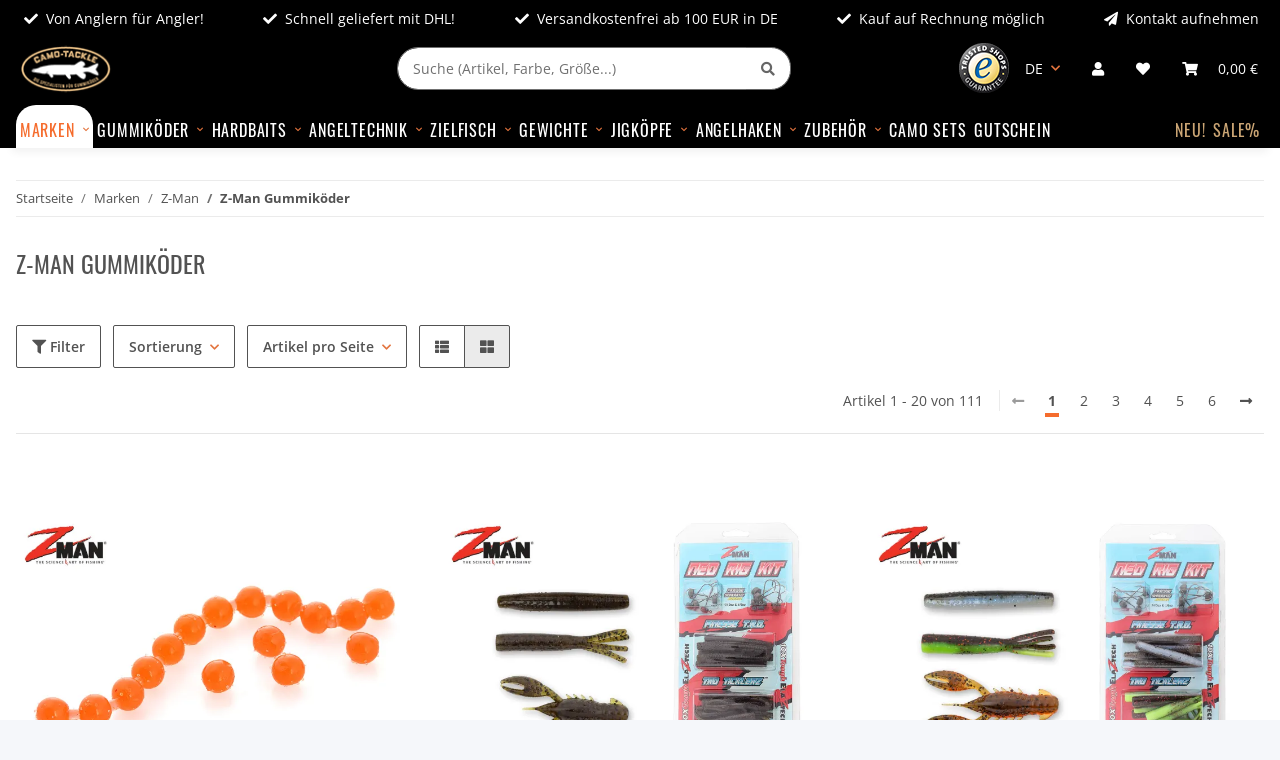

--- FILE ---
content_type: text/html; charset=utf-8
request_url: https://www.camo-tackle.de/Z-Man-Gummikoeder
body_size: 52663
content:
<!DOCTYPE html>
<html lang="de" itemscope itemtype="https://schema.org/CollectionPage">
    
    <head>
<!-- The initial config of Consent Mode -->
<script type="text/javascript">
        window.dataLayer = window.dataLayer || [];
        function gtag() {dataLayer.push(arguments);}
        gtag('consent', 'default', {
            ad_storage: 'denied',
            ad_user_data: 'denied',
            ad_personalization: 'denied',
            analytics_storage: 'denied',
            functionality_storage: 'denied',
            personalization_storage: 'denied',
            security_storage: 'denied',
            wait_for_update: 2000});
        </script><!-- Google Tag Manager -->
<script id="ws_gt_gtm">(function(w,d,s,l,i){w[l]=w[l]||[];w[l].push({'gtm.start':new Date().getTime(),event:'gtm.js'});var f=d.getElementsByTagName(s)[0],j=d.createElement(s),dl=l!='dataLayer'?'&l='+l:'';j.async=true;j.src='https://www.googletagmanager.com/gtm.js?id='+i+dl;f.parentNode.insertBefore(j,f);})(window,document,'script','dataLayer','GTM-PXC844N');</script>
<!-- End Google Tag Manager -->
<!-- WS Google Tracking -->
<script async data-src="https://www.googletagmanager.com/gtag/js" data-service_id="8b36e9207c24c76e6719268e49201d94"></script><script id="ws_gt_globalSiteTag" type="application/javascript">
window.dataLayer = window.dataLayer || [];
function gtag() {dataLayer.push(arguments);}
gtag('js', new Date());
gtag('set', {'language': 'de'});</script>

<script type="application/javascript">/* Google Analytics 4 */if(typeof gtag == 'function'){gtag('config', 'G-2NB58GM8TQ', {'anonymize_ip': true, })};</script>
<!-- END WS Google Tracking -->
        
            <meta http-equiv="content-type" content="text/html; charset=utf-8">
            <meta name="description" itemprop="description" content='Z-Man Gummiköder: EZ EggZ - Z-MAN Ned Rig Kit (Green Pumpkin) - Z-MAN Ned Rig Kit (Hot Colors) - 0.5" Fuzzy NuggetZ - 1.75" Fuzzy BugZ - 1.75" LarvaZ - 1.75" Mi'>
                        <meta name="viewport" content="width=device-width, initial-scale=1.0">
            <meta http-equiv="X-UA-Compatible" content="IE=edge">
                        <meta name="robots" content="index, follow">

            <meta itemprop="url" content="https://www.camo-tackle.de/Z-Man-Gummikoeder">
            <meta property="og:type" content="website">
            <meta property="og:site_name" content="Z-Man Gummiköder">
            <meta property="og:title" content="Z-Man Gummiköder">
            <meta property="og:description" content='Z-Man Gummiköder: EZ EggZ - Z-MAN Ned Rig Kit (Green Pumpkin) - Z-MAN Ned Rig Kit (Hot Colors) - 0.5" Fuzzy NuggetZ - 1.75" Fuzzy BugZ - 1.75" LarvaZ - 1.75" Mi'>
            <meta property="og:url" content="https://www.camo-tackle.de/Z-Man-Gummikoeder">

                                                                                                                        
                            <meta itemprop="image" content="https://www.camo-tackle.de/media/image/category/3409/lg/z-man-gummikoeder.jpg">
                <meta property="og:image" content="https://www.camo-tackle.de/media/image/category/3409/lg/z-man-gummikoeder.jpg">
                <meta property="og:image:width" content="180">
                <meta property="og:image:height" content="135">
                    

        <title itemprop="name">Z-Man Gummiköder</title>

                    <link rel="canonical" href="https://www.camo-tackle.de/Z-Man-Gummikoeder">
        
        

        
            <link rel="icon" href="https://www.camo-tackle.de/favicon.ico" sizes="48x48">
            <link rel="icon" href="https://www.camo-tackle.de/favicon.svg" sizes="any" type="image/svg+xml">
            <link rel="apple-touch-icon" href="https://www.camo-tackle.de/apple-touch-icon.png">
            <link rel="manifest" href="https://www.camo-tackle.de/site.webmanifest">
            <meta name="msapplication-TileColor" content="#1C1D2C">
            <meta name="msapplication-TileImage" content="https://www.camo-tackle.de/mstile-144x144.png">
        
        
            <meta name="theme-color" content="#1C1D2C">
        

        
                                                    
                <style id="criticalCSS">
                    
                        :root{--blue: #007bff;--indigo: #6610f2;--purple: #6f42c1;--pink: #e83e8c;--red: #dc3545;--orange: #fd7e14;--yellow: #ffc107;--green: #28a745;--teal: #20c997;--cyan: #17a2b8;--white: #ffffff;--gray: #707070;--gray-dark: #343a40;--primary: #f56c2d;--secondary: #525252;--success: #1C871E;--info: #525252;--warning: #f39932;--danger: #b90000;--light: #f5f7fa;--dark: #525252;--gray: #707070;--gray-light: #f5f7fa;--gray-medium: #ebebeb;--gray-dark: #9b9b9b;--gray-darker: #525252;--breakpoint-xs: 0;--breakpoint-sm: 576px;--breakpoint-md: 768px;--breakpoint-lg: 992px;--breakpoint-xl: 1300px;--font-family-sans-serif: "Open Sans", sans-serif;--font-family-monospace: SFMono-Regular, Menlo, Monaco, Consolas, "Liberation Mono", "Courier New", monospace}*,*::before,*::after{box-sizing:border-box}html{font-family:sans-serif;line-height:1.15;-webkit-text-size-adjust:100%;-webkit-tap-highlight-color:rgba(0, 0, 0, 0)}article,aside,figcaption,figure,footer,header,hgroup,main,nav,section{display:block}body{margin:0;font-family:"Open Sans", sans-serif;font-size:0.875rem;font-weight:400;line-height:1.5;color:#525252;text-align:left;background-color:#f5f7fa}[tabindex="-1"]:focus:not(:focus-visible){outline:0 !important}hr{box-sizing:content-box;height:0;overflow:visible}h1,h2,h3,h4,h5,h6{margin-top:0;margin-bottom:1rem}p{margin-top:0;margin-bottom:1rem}abbr[title],abbr[data-original-title]{text-decoration:underline;text-decoration:underline dotted;cursor:help;border-bottom:0;text-decoration-skip-ink:none}address{margin-bottom:1rem;font-style:normal;line-height:inherit}ol,ul,dl{margin-top:0;margin-bottom:1rem}ol ol,ul ul,ol ul,ul ol{margin-bottom:0}dt{font-weight:700}dd{margin-bottom:0.5rem;margin-left:0}blockquote{margin:0 0 1rem}b,strong{font-weight:bolder}small{font-size:80%}sub,sup{position:relative;font-size:75%;line-height:0;vertical-align:baseline}sub{bottom:-0.25em}sup{top:-0.5em}a{color:#525252;text-decoration:underline;background-color:transparent}a:hover{color:#f56c2d;text-decoration:none}a:not([href]):not([class]){color:inherit;text-decoration:none}a:not([href]):not([class]):hover{color:inherit;text-decoration:none}pre,code,kbd,samp{font-family:SFMono-Regular, Menlo, Monaco, Consolas, "Liberation Mono", "Courier New", monospace;font-size:1em}pre{margin-top:0;margin-bottom:1rem;overflow:auto;-ms-overflow-style:scrollbar}figure{margin:0 0 1rem}img{vertical-align:middle;border-style:none}svg{overflow:hidden;vertical-align:middle}table{border-collapse:collapse}caption{padding-top:0.75rem;padding-bottom:0.75rem;color:#707070;text-align:left;caption-side:bottom}th{text-align:inherit;text-align:-webkit-match-parent}label{display:inline-block;margin-bottom:0.5rem}button{border-radius:0}button:focus:not(:focus-visible){outline:0}input,button,select,optgroup,textarea{margin:0;font-family:inherit;font-size:inherit;line-height:inherit}button,input{overflow:visible}button,select{text-transform:none}[role="button"]{cursor:pointer}select{word-wrap:normal}button,[type="button"],[type="reset"],[type="submit"]{-webkit-appearance:button}button:not(:disabled),[type="button"]:not(:disabled),[type="reset"]:not(:disabled),[type="submit"]:not(:disabled){cursor:pointer}button::-moz-focus-inner,[type="button"]::-moz-focus-inner,[type="reset"]::-moz-focus-inner,[type="submit"]::-moz-focus-inner{padding:0;border-style:none}input[type="radio"],input[type="checkbox"]{box-sizing:border-box;padding:0}textarea{overflow:auto;resize:vertical}fieldset{min-width:0;padding:0;margin:0;border:0}legend{display:block;width:100%;max-width:100%;padding:0;margin-bottom:0.5rem;font-size:1.5rem;line-height:inherit;color:inherit;white-space:normal}progress{vertical-align:baseline}[type="number"]::-webkit-inner-spin-button,[type="number"]::-webkit-outer-spin-button{height:auto}[type="search"]{outline-offset:-2px;-webkit-appearance:none}[type="search"]::-webkit-search-decoration{-webkit-appearance:none}::-webkit-file-upload-button{font:inherit;-webkit-appearance:button}output{display:inline-block}summary{display:list-item;cursor:pointer}template{display:none}[hidden]{display:none !important}.img-fluid{max-width:100%;height:auto}.img-thumbnail{padding:0.25rem;background-color:#f5f7fa;border:1px solid #dee2e6;border-radius:0.125rem;box-shadow:0 1px 2px rgba(0, 0, 0, 0.075);max-width:100%;height:auto}.figure{display:inline-block}.figure-img{margin-bottom:0.5rem;line-height:1}.figure-caption{font-size:90%;color:#707070}code{font-size:87.5%;color:#e83e8c;word-wrap:break-word}a>code{color:inherit}kbd{padding:0.2rem 0.4rem;font-size:87.5%;color:#ffffff;background-color:#212529;border-radius:0.125rem;box-shadow:inset 0 -0.1rem 0 rgba(0, 0, 0, 0.25)}kbd kbd{padding:0;font-size:100%;font-weight:700;box-shadow:none}pre{display:block;font-size:87.5%;color:#212529}pre code{font-size:inherit;color:inherit;word-break:normal}.pre-scrollable{max-height:340px;overflow-y:scroll}.container,.container-fluid,.container-sm,.container-md,.container-lg,.container-xl{width:100%;padding-right:1rem;padding-left:1rem;margin-right:auto;margin-left:auto}@media (min-width:576px){.container,.container-sm{max-width:97vw}}@media (min-width:768px){.container,.container-sm,.container-md{max-width:720px}}@media (min-width:992px){.container,.container-sm,.container-md,.container-lg{max-width:960px}}@media (min-width:1300px){.container,.container-sm,.container-md,.container-lg,.container-xl{max-width:1250px}}.row{display:flex;flex-wrap:wrap;margin-right:-1rem;margin-left:-1rem}.no-gutters{margin-right:0;margin-left:0}.no-gutters>.col,.no-gutters>[class*="col-"]{padding-right:0;padding-left:0}.col-1,.col-2,.col-3,.col-4,.col-5,.col-6,.col-7,.col-8,.col-9,.col-10,.col-11,.col-12,.col,.col-auto,.col-sm-1,.col-sm-2,.col-sm-3,.col-sm-4,.col-sm-5,.col-sm-6,.col-sm-7,.col-sm-8,.col-sm-9,.col-sm-10,.col-sm-11,.col-sm-12,.col-sm,.col-sm-auto,.col-md-1,.col-md-2,.col-md-3,.col-md-4,.col-md-5,.col-md-6,.col-md-7,.col-md-8,.col-md-9,.col-md-10,.col-md-11,.col-md-12,.col-md,.col-md-auto,.col-lg-1,.col-lg-2,.col-lg-3,.col-lg-4,.col-lg-5,.col-lg-6,.col-lg-7,.col-lg-8,.col-lg-9,.col-lg-10,.col-lg-11,.col-lg-12,.col-lg,.col-lg-auto,.col-xl-1,.col-xl-2,.col-xl-3,.col-xl-4,.col-xl-5,.col-xl-6,.col-xl-7,.col-xl-8,.col-xl-9,.col-xl-10,.col-xl-11,.col-xl-12,.col-xl,.col-xl-auto{position:relative;width:100%;padding-right:1rem;padding-left:1rem}.col{flex-basis:0;flex-grow:1;max-width:100%}.row-cols-1>*{flex:0 0 100%;max-width:100%}.row-cols-2>*{flex:0 0 50%;max-width:50%}.row-cols-3>*{flex:0 0 33.3333333333%;max-width:33.3333333333%}.row-cols-4>*{flex:0 0 25%;max-width:25%}.row-cols-5>*{flex:0 0 20%;max-width:20%}.row-cols-6>*{flex:0 0 16.6666666667%;max-width:16.6666666667%}.col-auto{flex:0 0 auto;width:auto;max-width:100%}.col-1{flex:0 0 8.33333333%;max-width:8.33333333%}.col-2{flex:0 0 16.66666667%;max-width:16.66666667%}.col-3{flex:0 0 25%;max-width:25%}.col-4{flex:0 0 33.33333333%;max-width:33.33333333%}.col-5{flex:0 0 41.66666667%;max-width:41.66666667%}.col-6{flex:0 0 50%;max-width:50%}.col-7{flex:0 0 58.33333333%;max-width:58.33333333%}.col-8{flex:0 0 66.66666667%;max-width:66.66666667%}.col-9{flex:0 0 75%;max-width:75%}.col-10{flex:0 0 83.33333333%;max-width:83.33333333%}.col-11{flex:0 0 91.66666667%;max-width:91.66666667%}.col-12{flex:0 0 100%;max-width:100%}.order-first{order:-1}.order-last{order:13}.order-0{order:0}.order-1{order:1}.order-2{order:2}.order-3{order:3}.order-4{order:4}.order-5{order:5}.order-6{order:6}.order-7{order:7}.order-8{order:8}.order-9{order:9}.order-10{order:10}.order-11{order:11}.order-12{order:12}.offset-1{margin-left:8.33333333%}.offset-2{margin-left:16.66666667%}.offset-3{margin-left:25%}.offset-4{margin-left:33.33333333%}.offset-5{margin-left:41.66666667%}.offset-6{margin-left:50%}.offset-7{margin-left:58.33333333%}.offset-8{margin-left:66.66666667%}.offset-9{margin-left:75%}.offset-10{margin-left:83.33333333%}.offset-11{margin-left:91.66666667%}@media (min-width:576px){.col-sm{flex-basis:0;flex-grow:1;max-width:100%}.row-cols-sm-1>*{flex:0 0 100%;max-width:100%}.row-cols-sm-2>*{flex:0 0 50%;max-width:50%}.row-cols-sm-3>*{flex:0 0 33.3333333333%;max-width:33.3333333333%}.row-cols-sm-4>*{flex:0 0 25%;max-width:25%}.row-cols-sm-5>*{flex:0 0 20%;max-width:20%}.row-cols-sm-6>*{flex:0 0 16.6666666667%;max-width:16.6666666667%}.col-sm-auto{flex:0 0 auto;width:auto;max-width:100%}.col-sm-1{flex:0 0 8.33333333%;max-width:8.33333333%}.col-sm-2{flex:0 0 16.66666667%;max-width:16.66666667%}.col-sm-3{flex:0 0 25%;max-width:25%}.col-sm-4{flex:0 0 33.33333333%;max-width:33.33333333%}.col-sm-5{flex:0 0 41.66666667%;max-width:41.66666667%}.col-sm-6{flex:0 0 50%;max-width:50%}.col-sm-7{flex:0 0 58.33333333%;max-width:58.33333333%}.col-sm-8{flex:0 0 66.66666667%;max-width:66.66666667%}.col-sm-9{flex:0 0 75%;max-width:75%}.col-sm-10{flex:0 0 83.33333333%;max-width:83.33333333%}.col-sm-11{flex:0 0 91.66666667%;max-width:91.66666667%}.col-sm-12{flex:0 0 100%;max-width:100%}.order-sm-first{order:-1}.order-sm-last{order:13}.order-sm-0{order:0}.order-sm-1{order:1}.order-sm-2{order:2}.order-sm-3{order:3}.order-sm-4{order:4}.order-sm-5{order:5}.order-sm-6{order:6}.order-sm-7{order:7}.order-sm-8{order:8}.order-sm-9{order:9}.order-sm-10{order:10}.order-sm-11{order:11}.order-sm-12{order:12}.offset-sm-0{margin-left:0}.offset-sm-1{margin-left:8.33333333%}.offset-sm-2{margin-left:16.66666667%}.offset-sm-3{margin-left:25%}.offset-sm-4{margin-left:33.33333333%}.offset-sm-5{margin-left:41.66666667%}.offset-sm-6{margin-left:50%}.offset-sm-7{margin-left:58.33333333%}.offset-sm-8{margin-left:66.66666667%}.offset-sm-9{margin-left:75%}.offset-sm-10{margin-left:83.33333333%}.offset-sm-11{margin-left:91.66666667%}}@media (min-width:768px){.col-md{flex-basis:0;flex-grow:1;max-width:100%}.row-cols-md-1>*{flex:0 0 100%;max-width:100%}.row-cols-md-2>*{flex:0 0 50%;max-width:50%}.row-cols-md-3>*{flex:0 0 33.3333333333%;max-width:33.3333333333%}.row-cols-md-4>*{flex:0 0 25%;max-width:25%}.row-cols-md-5>*{flex:0 0 20%;max-width:20%}.row-cols-md-6>*{flex:0 0 16.6666666667%;max-width:16.6666666667%}.col-md-auto{flex:0 0 auto;width:auto;max-width:100%}.col-md-1{flex:0 0 8.33333333%;max-width:8.33333333%}.col-md-2{flex:0 0 16.66666667%;max-width:16.66666667%}.col-md-3{flex:0 0 25%;max-width:25%}.col-md-4{flex:0 0 33.33333333%;max-width:33.33333333%}.col-md-5{flex:0 0 41.66666667%;max-width:41.66666667%}.col-md-6{flex:0 0 50%;max-width:50%}.col-md-7{flex:0 0 58.33333333%;max-width:58.33333333%}.col-md-8{flex:0 0 66.66666667%;max-width:66.66666667%}.col-md-9{flex:0 0 75%;max-width:75%}.col-md-10{flex:0 0 83.33333333%;max-width:83.33333333%}.col-md-11{flex:0 0 91.66666667%;max-width:91.66666667%}.col-md-12{flex:0 0 100%;max-width:100%}.order-md-first{order:-1}.order-md-last{order:13}.order-md-0{order:0}.order-md-1{order:1}.order-md-2{order:2}.order-md-3{order:3}.order-md-4{order:4}.order-md-5{order:5}.order-md-6{order:6}.order-md-7{order:7}.order-md-8{order:8}.order-md-9{order:9}.order-md-10{order:10}.order-md-11{order:11}.order-md-12{order:12}.offset-md-0{margin-left:0}.offset-md-1{margin-left:8.33333333%}.offset-md-2{margin-left:16.66666667%}.offset-md-3{margin-left:25%}.offset-md-4{margin-left:33.33333333%}.offset-md-5{margin-left:41.66666667%}.offset-md-6{margin-left:50%}.offset-md-7{margin-left:58.33333333%}.offset-md-8{margin-left:66.66666667%}.offset-md-9{margin-left:75%}.offset-md-10{margin-left:83.33333333%}.offset-md-11{margin-left:91.66666667%}}@media (min-width:992px){.col-lg{flex-basis:0;flex-grow:1;max-width:100%}.row-cols-lg-1>*{flex:0 0 100%;max-width:100%}.row-cols-lg-2>*{flex:0 0 50%;max-width:50%}.row-cols-lg-3>*{flex:0 0 33.3333333333%;max-width:33.3333333333%}.row-cols-lg-4>*{flex:0 0 25%;max-width:25%}.row-cols-lg-5>*{flex:0 0 20%;max-width:20%}.row-cols-lg-6>*{flex:0 0 16.6666666667%;max-width:16.6666666667%}.col-lg-auto{flex:0 0 auto;width:auto;max-width:100%}.col-lg-1{flex:0 0 8.33333333%;max-width:8.33333333%}.col-lg-2{flex:0 0 16.66666667%;max-width:16.66666667%}.col-lg-3{flex:0 0 25%;max-width:25%}.col-lg-4{flex:0 0 33.33333333%;max-width:33.33333333%}.col-lg-5{flex:0 0 41.66666667%;max-width:41.66666667%}.col-lg-6{flex:0 0 50%;max-width:50%}.col-lg-7{flex:0 0 58.33333333%;max-width:58.33333333%}.col-lg-8{flex:0 0 66.66666667%;max-width:66.66666667%}.col-lg-9{flex:0 0 75%;max-width:75%}.col-lg-10{flex:0 0 83.33333333%;max-width:83.33333333%}.col-lg-11{flex:0 0 91.66666667%;max-width:91.66666667%}.col-lg-12{flex:0 0 100%;max-width:100%}.order-lg-first{order:-1}.order-lg-last{order:13}.order-lg-0{order:0}.order-lg-1{order:1}.order-lg-2{order:2}.order-lg-3{order:3}.order-lg-4{order:4}.order-lg-5{order:5}.order-lg-6{order:6}.order-lg-7{order:7}.order-lg-8{order:8}.order-lg-9{order:9}.order-lg-10{order:10}.order-lg-11{order:11}.order-lg-12{order:12}.offset-lg-0{margin-left:0}.offset-lg-1{margin-left:8.33333333%}.offset-lg-2{margin-left:16.66666667%}.offset-lg-3{margin-left:25%}.offset-lg-4{margin-left:33.33333333%}.offset-lg-5{margin-left:41.66666667%}.offset-lg-6{margin-left:50%}.offset-lg-7{margin-left:58.33333333%}.offset-lg-8{margin-left:66.66666667%}.offset-lg-9{margin-left:75%}.offset-lg-10{margin-left:83.33333333%}.offset-lg-11{margin-left:91.66666667%}}@media (min-width:1300px){.col-xl{flex-basis:0;flex-grow:1;max-width:100%}.row-cols-xl-1>*{flex:0 0 100%;max-width:100%}.row-cols-xl-2>*{flex:0 0 50%;max-width:50%}.row-cols-xl-3>*{flex:0 0 33.3333333333%;max-width:33.3333333333%}.row-cols-xl-4>*{flex:0 0 25%;max-width:25%}.row-cols-xl-5>*{flex:0 0 20%;max-width:20%}.row-cols-xl-6>*{flex:0 0 16.6666666667%;max-width:16.6666666667%}.col-xl-auto{flex:0 0 auto;width:auto;max-width:100%}.col-xl-1{flex:0 0 8.33333333%;max-width:8.33333333%}.col-xl-2{flex:0 0 16.66666667%;max-width:16.66666667%}.col-xl-3{flex:0 0 25%;max-width:25%}.col-xl-4{flex:0 0 33.33333333%;max-width:33.33333333%}.col-xl-5{flex:0 0 41.66666667%;max-width:41.66666667%}.col-xl-6{flex:0 0 50%;max-width:50%}.col-xl-7{flex:0 0 58.33333333%;max-width:58.33333333%}.col-xl-8{flex:0 0 66.66666667%;max-width:66.66666667%}.col-xl-9{flex:0 0 75%;max-width:75%}.col-xl-10{flex:0 0 83.33333333%;max-width:83.33333333%}.col-xl-11{flex:0 0 91.66666667%;max-width:91.66666667%}.col-xl-12{flex:0 0 100%;max-width:100%}.order-xl-first{order:-1}.order-xl-last{order:13}.order-xl-0{order:0}.order-xl-1{order:1}.order-xl-2{order:2}.order-xl-3{order:3}.order-xl-4{order:4}.order-xl-5{order:5}.order-xl-6{order:6}.order-xl-7{order:7}.order-xl-8{order:8}.order-xl-9{order:9}.order-xl-10{order:10}.order-xl-11{order:11}.order-xl-12{order:12}.offset-xl-0{margin-left:0}.offset-xl-1{margin-left:8.33333333%}.offset-xl-2{margin-left:16.66666667%}.offset-xl-3{margin-left:25%}.offset-xl-4{margin-left:33.33333333%}.offset-xl-5{margin-left:41.66666667%}.offset-xl-6{margin-left:50%}.offset-xl-7{margin-left:58.33333333%}.offset-xl-8{margin-left:66.66666667%}.offset-xl-9{margin-left:75%}.offset-xl-10{margin-left:83.33333333%}.offset-xl-11{margin-left:91.66666667%}}.nav{display:flex;flex-wrap:wrap;padding-left:0;margin-bottom:0;list-style:none}.nav-link{display:block;padding:0.5rem 1rem;text-decoration:none}.nav-link:hover,.nav-link:focus{text-decoration:none}.nav-link.disabled{color:#707070;pointer-events:none;cursor:default}.nav-tabs{border-bottom:1px solid #dee2e6}.nav-tabs .nav-link{margin-bottom:-1px;background-color:transparent;border:1px solid transparent;border-top-left-radius:0;border-top-right-radius:0}.nav-tabs .nav-link:hover,.nav-tabs .nav-link:focus{isolation:isolate;border-color:transparent}.nav-tabs .nav-link.disabled{color:#707070;background-color:transparent;border-color:transparent}.nav-tabs .nav-link.active,.nav-tabs .nav-item.show .nav-link{color:#525252;background-color:transparent;border-color:#f56c2d}.nav-tabs .dropdown-menu{margin-top:-1px;border-top-left-radius:0;border-top-right-radius:0}.nav-pills .nav-link{background:none;border:0;border-radius:0.125rem}.nav-pills .nav-link.active,.nav-pills .show>.nav-link{color:#ffffff;background-color:#f56c2d}.nav-fill>.nav-link,.nav-fill .nav-item{flex:1 1 auto;text-align:center}.nav-justified>.nav-link,.nav-justified .nav-item{flex-basis:0;flex-grow:1;text-align:center}.tab-content>.tab-pane{display:none}.tab-content>.active{display:block}.navbar{position:relative;display:flex;flex-wrap:wrap;align-items:center;justify-content:space-between;padding:0.4rem 1rem}.navbar .container,.navbar .container-fluid,.navbar .container-sm,.navbar .container-md,.navbar .container-lg,.navbar .container-xl,.navbar>.container-sm,.navbar>.container-md,.navbar>.container-lg,.navbar>.container-xl{display:flex;flex-wrap:wrap;align-items:center;justify-content:space-between}.navbar-brand{display:inline-block;padding-top:0.40625rem;padding-bottom:0.40625rem;margin-right:1rem;font-size:1rem;line-height:inherit;white-space:nowrap}.navbar-brand:hover,.navbar-brand:focus{text-decoration:none}.navbar-nav{display:flex;flex-direction:column;padding-left:0;margin-bottom:0;list-style:none}.navbar-nav .nav-link{padding-right:0;padding-left:0}.navbar-nav .dropdown-menu{position:static;float:none}.navbar-text{display:inline-block;padding-top:0.5rem;padding-bottom:0.5rem}.navbar-collapse{flex-basis:100%;flex-grow:1;align-items:center}.navbar-toggler{padding:0.25rem 0.75rem;font-size:1rem;line-height:1;background-color:transparent;border:1px solid transparent;border-radius:0.125rem}.navbar-toggler:hover,.navbar-toggler:focus{text-decoration:none}.navbar-toggler-icon{display:inline-block;width:1.5em;height:1.5em;vertical-align:middle;content:"";background:50% / 100% 100% no-repeat}.navbar-nav-scroll{max-height:75vh;overflow-y:auto}@media (max-width:575.98px){.navbar-expand-sm>.container,.navbar-expand-sm>.container-fluid,.navbar-expand-sm>.container-sm,.navbar-expand-sm>.container-md,.navbar-expand-sm>.container-lg,.navbar-expand-sm>.container-xl{padding-right:0;padding-left:0}}@media (min-width:576px){.navbar-expand-sm{flex-flow:row nowrap;justify-content:flex-start}.navbar-expand-sm .navbar-nav{flex-direction:row}.navbar-expand-sm .navbar-nav .dropdown-menu{position:absolute}.navbar-expand-sm .navbar-nav .nav-link{padding-right:1.5rem;padding-left:1.5rem}.navbar-expand-sm>.container,.navbar-expand-sm>.container-fluid,.navbar-expand-sm>.container-sm,.navbar-expand-sm>.container-md,.navbar-expand-sm>.container-lg,.navbar-expand-sm>.container-xl{flex-wrap:nowrap}.navbar-expand-sm .navbar-nav-scroll{overflow:visible}.navbar-expand-sm .navbar-collapse{display:flex !important;flex-basis:auto}.navbar-expand-sm .navbar-toggler{display:none}}@media (max-width:767.98px){.navbar-expand-md>.container,.navbar-expand-md>.container-fluid,.navbar-expand-md>.container-sm,.navbar-expand-md>.container-md,.navbar-expand-md>.container-lg,.navbar-expand-md>.container-xl{padding-right:0;padding-left:0}}@media (min-width:768px){.navbar-expand-md{flex-flow:row nowrap;justify-content:flex-start}.navbar-expand-md .navbar-nav{flex-direction:row}.navbar-expand-md .navbar-nav .dropdown-menu{position:absolute}.navbar-expand-md .navbar-nav .nav-link{padding-right:1.5rem;padding-left:1.5rem}.navbar-expand-md>.container,.navbar-expand-md>.container-fluid,.navbar-expand-md>.container-sm,.navbar-expand-md>.container-md,.navbar-expand-md>.container-lg,.navbar-expand-md>.container-xl{flex-wrap:nowrap}.navbar-expand-md .navbar-nav-scroll{overflow:visible}.navbar-expand-md .navbar-collapse{display:flex !important;flex-basis:auto}.navbar-expand-md .navbar-toggler{display:none}}@media (max-width:991.98px){.navbar-expand-lg>.container,.navbar-expand-lg>.container-fluid,.navbar-expand-lg>.container-sm,.navbar-expand-lg>.container-md,.navbar-expand-lg>.container-lg,.navbar-expand-lg>.container-xl{padding-right:0;padding-left:0}}@media (min-width:992px){.navbar-expand-lg{flex-flow:row nowrap;justify-content:flex-start}.navbar-expand-lg .navbar-nav{flex-direction:row}.navbar-expand-lg .navbar-nav .dropdown-menu{position:absolute}.navbar-expand-lg .navbar-nav .nav-link{padding-right:1.5rem;padding-left:1.5rem}.navbar-expand-lg>.container,.navbar-expand-lg>.container-fluid,.navbar-expand-lg>.container-sm,.navbar-expand-lg>.container-md,.navbar-expand-lg>.container-lg,.navbar-expand-lg>.container-xl{flex-wrap:nowrap}.navbar-expand-lg .navbar-nav-scroll{overflow:visible}.navbar-expand-lg .navbar-collapse{display:flex !important;flex-basis:auto}.navbar-expand-lg .navbar-toggler{display:none}}@media (max-width:1299.98px){.navbar-expand-xl>.container,.navbar-expand-xl>.container-fluid,.navbar-expand-xl>.container-sm,.navbar-expand-xl>.container-md,.navbar-expand-xl>.container-lg,.navbar-expand-xl>.container-xl{padding-right:0;padding-left:0}}@media (min-width:1300px){.navbar-expand-xl{flex-flow:row nowrap;justify-content:flex-start}.navbar-expand-xl .navbar-nav{flex-direction:row}.navbar-expand-xl .navbar-nav .dropdown-menu{position:absolute}.navbar-expand-xl .navbar-nav .nav-link{padding-right:1.5rem;padding-left:1.5rem}.navbar-expand-xl>.container,.navbar-expand-xl>.container-fluid,.navbar-expand-xl>.container-sm,.navbar-expand-xl>.container-md,.navbar-expand-xl>.container-lg,.navbar-expand-xl>.container-xl{flex-wrap:nowrap}.navbar-expand-xl .navbar-nav-scroll{overflow:visible}.navbar-expand-xl .navbar-collapse{display:flex !important;flex-basis:auto}.navbar-expand-xl .navbar-toggler{display:none}}.navbar-expand{flex-flow:row nowrap;justify-content:flex-start}.navbar-expand>.container,.navbar-expand>.container-fluid,.navbar-expand>.container-sm,.navbar-expand>.container-md,.navbar-expand>.container-lg,.navbar-expand>.container-xl{padding-right:0;padding-left:0}.navbar-expand .navbar-nav{flex-direction:row}.navbar-expand .navbar-nav .dropdown-menu{position:absolute}.navbar-expand .navbar-nav .nav-link{padding-right:1.5rem;padding-left:1.5rem}.navbar-expand>.container,.navbar-expand>.container-fluid,.navbar-expand>.container-sm,.navbar-expand>.container-md,.navbar-expand>.container-lg,.navbar-expand>.container-xl{flex-wrap:nowrap}.navbar-expand .navbar-nav-scroll{overflow:visible}.navbar-expand .navbar-collapse{display:flex !important;flex-basis:auto}.navbar-expand .navbar-toggler{display:none}.navbar-light .navbar-brand{color:rgba(0, 0, 0, 0.9)}.navbar-light .navbar-brand:hover,.navbar-light .navbar-brand:focus{color:rgba(0, 0, 0, 0.9)}.navbar-light .navbar-nav .nav-link{color:#525252}.navbar-light .navbar-nav .nav-link:hover,.navbar-light .navbar-nav .nav-link:focus{color:#f56c2d}.navbar-light .navbar-nav .nav-link.disabled{color:rgba(0, 0, 0, 0.3)}.navbar-light .navbar-nav .show>.nav-link,.navbar-light .navbar-nav .active>.nav-link,.navbar-light .navbar-nav .nav-link.show,.navbar-light .navbar-nav .nav-link.active{color:rgba(0, 0, 0, 0.9)}.navbar-light .navbar-toggler{color:#525252;border-color:rgba(0, 0, 0, 0.1)}.navbar-light .navbar-toggler-icon{background-image:url("data:image/svg+xml,%3csvg xmlns='http://www.w3.org/2000/svg' width='30' height='30' viewBox='0 0 30 30'%3e%3cpath stroke='%23525252' stroke-linecap='round' stroke-miterlimit='10' stroke-width='2' d='M4 7h22M4 15h22M4 23h22'/%3e%3c/svg%3e")}.navbar-light .navbar-text{color:#525252}.navbar-light .navbar-text a{color:rgba(0, 0, 0, 0.9)}.navbar-light .navbar-text a:hover,.navbar-light .navbar-text a:focus{color:rgba(0, 0, 0, 0.9)}.navbar-dark .navbar-brand{color:#ffffff}.navbar-dark .navbar-brand:hover,.navbar-dark .navbar-brand:focus{color:#ffffff}.navbar-dark .navbar-nav .nav-link{color:rgba(255, 255, 255, 0.5)}.navbar-dark .navbar-nav .nav-link:hover,.navbar-dark .navbar-nav .nav-link:focus{color:rgba(255, 255, 255, 0.75)}.navbar-dark .navbar-nav .nav-link.disabled{color:rgba(255, 255, 255, 0.25)}.navbar-dark .navbar-nav .show>.nav-link,.navbar-dark .navbar-nav .active>.nav-link,.navbar-dark .navbar-nav .nav-link.show,.navbar-dark .navbar-nav .nav-link.active{color:#ffffff}.navbar-dark .navbar-toggler{color:rgba(255, 255, 255, 0.5);border-color:rgba(255, 255, 255, 0.1)}.navbar-dark .navbar-toggler-icon{background-image:url("data:image/svg+xml,%3csvg xmlns='http://www.w3.org/2000/svg' width='30' height='30' viewBox='0 0 30 30'%3e%3cpath stroke='rgba%28255, 255, 255, 0.5%29' stroke-linecap='round' stroke-miterlimit='10' stroke-width='2' d='M4 7h22M4 15h22M4 23h22'/%3e%3c/svg%3e")}.navbar-dark .navbar-text{color:rgba(255, 255, 255, 0.5)}.navbar-dark .navbar-text a{color:#ffffff}.navbar-dark .navbar-text a:hover,.navbar-dark .navbar-text a:focus{color:#ffffff}.pagination-sm .page-item.active .page-link::after,.pagination-sm .page-item.active .page-text::after{left:0.375rem;right:0.375rem}.pagination-lg .page-item.active .page-link::after,.pagination-lg .page-item.active .page-text::after{left:1.125rem;right:1.125rem}.page-item{position:relative}.page-item.active{font-weight:700}.page-item.active .page-link::after,.page-item.active .page-text::after{content:"";position:absolute;left:0.5625rem;bottom:0;right:0.5625rem;border-bottom:4px solid #f56c2d}@media (min-width:768px){.dropdown-item.page-item{background-color:transparent}}.page-link,.page-text{text-decoration:none}.pagination{margin-bottom:0;justify-content:space-between;align-items:center}@media (min-width:768px){.pagination{justify-content:normal}.pagination .dropdown>.btn{display:none}.pagination .dropdown-menu{position:static !important;transform:none !important;display:flex;margin:0;padding:0;border:0;min-width:auto}.pagination .dropdown-item{width:auto;display:inline-block;padding:0}.pagination .dropdown-item.active{background-color:transparent;color:#525252}.pagination .dropdown-item:hover{background-color:transparent}.pagination .pagination-site{display:none}}@media (max-width:767.98px){.pagination .dropdown-item{padding:0}.pagination .dropdown-item.active .page-link,.pagination .dropdown-item.active .page-text,.pagination .dropdown-item:active .page-link,.pagination .dropdown-item:active .page-text{color:#525252}}.productlist-page-nav{align-items:center}.productlist-page-nav .pagination{margin:0}.productlist-page-nav .displayoptions{margin-bottom:1rem}@media (min-width:768px){.productlist-page-nav .displayoptions{margin-bottom:0}}.productlist-page-nav .displayoptions .btn-group+.btn-group+.btn-group{margin-left:0.5rem}.productlist-page-nav .result-option-wrapper{margin-right:0.5rem}.productlist-page-nav .productlist-item-info{margin-bottom:0.5rem;margin-left:auto;margin-right:auto;display:flex}@media (min-width:768px){.productlist-page-nav .productlist-item-info{margin-right:0;margin-bottom:0}.productlist-page-nav .productlist-item-info.productlist-item-border{border-right:1px solid #ebebeb;padding-right:1rem}}.productlist-page-nav.productlist-page-nav-header-m{margin-top:3rem}@media (min-width:768px){.productlist-page-nav.productlist-page-nav-header-m{margin-top:2rem}.productlist-page-nav.productlist-page-nav-header-m>.col{margin-top:1rem}}.productlist-page-nav-bottom{margin-bottom:2rem}.pagination-wrapper{margin-bottom:1rem;align-items:center;border-top:1px solid #f5f7fa;border-bottom:1px solid #f5f7fa;padding-top:0.5rem;padding-bottom:0.5rem}.pagination-wrapper .pagination-entries{font-weight:700;margin-bottom:1rem}@media (min-width:768px){.pagination-wrapper .pagination-entries{margin-bottom:0}}.pagination-wrapper .pagination-selects{margin-left:auto;margin-top:1rem}@media (min-width:768px){.pagination-wrapper .pagination-selects{margin-left:0;margin-top:0}}.pagination-wrapper .pagination-selects .pagination-selects-entries{margin-bottom:1rem}@media (min-width:768px){.pagination-wrapper .pagination-selects .pagination-selects-entries{margin-right:1rem;margin-bottom:0}}.pagination-no-wrapper{border:0;padding-top:0;padding-bottom:0}.topbar-wrapper{position:relative;z-index:1021;flex-direction:row-reverse}.sticky-header header{position:sticky;top:0}#jtl-nav-wrapper .form-control::placeholder,#jtl-nav-wrapper .form-control:focus::placeholder{color:#525252}#jtl-nav-wrapper .label-slide .form-group:not(.exclude-from-label-slide):not(.checkbox) label{background:#ffffff;color:#525252}header{box-shadow:0 1rem 0.5625rem -0.75rem rgba(0, 0, 0, 0.06);position:relative;z-index:1020}header .dropdown-menu{background-color:#ffffff;color:#525252}header .navbar-toggler{color:#525252}header .navbar-brand img{max-width:50vw;object-fit:contain}header .nav-right .dropdown-menu{margin-top:-0.03125rem;box-shadow:inset 0 1rem 0.5625rem -0.75rem rgba(0, 0, 0, 0.06)}@media (min-width:992px){header #mainNavigation{margin-right:1rem}}@media (max-width:991.98px){header .navbar-brand img{max-width:30vw}header .dropup,header .dropright,header .dropdown,header .dropleft,header .col,header [class*="col-"]{position:static}header .navbar-collapse{position:fixed;top:0;left:0;display:block;height:100vh !important;-webkit-overflow-scrolling:touch;max-width:16.875rem;transition:all 0.2s ease-in-out;z-index:1050;width:100%;background:#ffffff}header .navbar-collapse:not(.show){transform:translateX(-100%)}header .navbar-nav{transition:all 0.2s ease-in-out}header .navbar-nav .nav-item,header .navbar-nav .nav-link{margin-left:0;margin-right:0;padding-left:1rem;padding-right:1rem;padding-top:1rem;padding-bottom:1rem}header .navbar-nav .nav-link{margin-top:-1rem;margin-bottom:-1rem;margin-left:-1rem;margin-right:-1rem;display:flex;align-items:center;justify-content:space-between}header .navbar-nav .nav-link::after{content:'\f054' !important;font-family:"Font Awesome 5 Free" !important;font-weight:900;margin-left:0.5rem;margin-top:0;font-size:0.75em}header .navbar-nav .nav-item.dropdown>.nav-link>.product-count{display:none}header .navbar-nav .nav-item:not(.dropdown) .nav-link::after{display:none}header .navbar-nav .dropdown-menu{position:absolute;left:100%;top:0;box-shadow:none;width:100%;padding:0;margin:0}header .navbar-nav .dropdown-menu:not(.show){display:none}header .navbar-nav .dropdown-body{margin:0}header .navbar-nav .nav{flex-direction:column}header .nav-mobile-header{padding-left:1rem;padding-right:1rem}header .nav-mobile-header>.row{height:3.125rem}header .nav-mobile-header .nav-mobile-header-hr{margin-top:0;margin-bottom:0}header .nav-mobile-body{height:calc(100vh - 3.125rem);height:calc(var(--vh, 1vh) * 100 - 3.125rem);overflow-y:auto;position:relative}header .nav-scrollbar-inner{overflow:visible}header .nav-right{font-size:1rem}header .nav-right .dropdown-menu{width:100%}}@media (min-width:992px){header .navbar-collapse{height:4.3125rem}header .navbar-nav>.nav-item>.nav-link{position:relative;padding:1.5rem}header .navbar-nav>.nav-item>.nav-link::before{content:"";position:absolute;bottom:0;left:50%;transform:translateX(-50%);border-width:0 0 6px;border-color:#f56c2d;border-style:solid;transition:width 0.4s;width:0}header .navbar-nav>.nav-item.active>.nav-link::before,header .navbar-nav>.nav-item:hover>.nav-link::before,header .navbar-nav>.nav-item.hover>.nav-link::before{width:100%}header .navbar-nav>.nav-item>.dropdown-menu{max-height:calc(100vh - 12.5rem);overflow:auto;margin-top:-0.03125rem;box-shadow:inset 0 1rem 0.5625rem -0.75rem rgba(0, 0, 0, 0.06)}header .navbar-nav>.nav-item.dropdown-full{position:static}header .navbar-nav>.nav-item.dropdown-full .dropdown-menu{width:100%}header .navbar-nav>.nav-item .product-count{display:none}header .navbar-nav>.nav-item .nav{flex-wrap:wrap}header .navbar-nav .nav .nav-link{padding:0}header .navbar-nav .nav .nav-link::after{display:none}header .navbar-nav .dropdown .nav-item{width:100%}header .nav-mobile-body{align-self:flex-start;width:100%}header .nav-scrollbar-inner{width:100%}header .nav-right .nav-link{padding-top:1.5rem;padding-bottom:1.5rem}header .submenu-headline::after{display:none}header .submenu-headline-toplevel{font-family:Montserrat, sans-serif;font-size:1rem;border-bottom:1px solid #ebebeb;margin-bottom:1rem}header .subcategory-wrapper .categories-recursive-dropdown{display:block;position:static !important;box-shadow:none}header .subcategory-wrapper .categories-recursive-dropdown>.nav{flex-direction:column}header .subcategory-wrapper .categories-recursive-dropdown .categories-recursive-dropdown{margin-left:0.25rem}}header .submenu-headline-image{margin-bottom:1rem;display:none}@media (min-width:992px){header .submenu-headline-image{display:block}}header #burger-menu{margin-right:1rem}header .table,header .dropdown-item,header .btn-outline-primary{color:#525252}header .dropdown-item{background-color:transparent}header .dropdown-item:hover{background-color:#f5f7fa}header .btn-outline-primary:hover{color:#f5f7fa}@media (min-width:992px){.nav-item-lg-m{margin-top:1.5rem;margin-bottom:1.5rem}}.fixed-search{background-color:#ffffff;box-shadow:0 0.25rem 0.5rem rgba(0, 0, 0, 0.2);padding-top:0.5rem;padding-bottom:0.5rem}.fixed-search .form-control{background-color:#ffffff;color:#525252}.fixed-search .form-control::placeholder{color:#525252}.main-search .twitter-typeahead{display:flex;flex-grow:1}.form-clear{align-items:center;bottom:8px;color:#525252;cursor:pointer;display:flex;height:24px;justify-content:center;position:absolute;right:52px;width:24px;z-index:10}.account-icon-dropdown .account-icon-dropdown-pass{margin-bottom:2rem}.account-icon-dropdown .dropdown-footer{background-color:#f5f7fa}.account-icon-dropdown .dropdown-footer a{text-decoration:underline}.account-icon-dropdown .account-icon-dropdown-logout{padding-bottom:0.5rem}.cart-dropdown-shipping-notice{color:#707070}.is-checkout header,.is-checkout .navbar{height:2.8rem}@media (min-width:992px){.is-checkout header,.is-checkout .navbar{height:4.2625rem}}.is-checkout .search-form-wrapper-fixed,.is-checkout .fixed-search{display:none}@media (max-width:991.98px){.nav-icons{height:2.8rem}}.search-form-wrapper-fixed{padding-top:0.5rem;padding-bottom:0.5rem}.full-width-mega .main-search-wrapper .twitter-typeahead{flex:1}@media (min-width:992px){.full-width-mega .main-search-wrapper{display:block}}@media (max-width:991.98px){.full-width-mega.sticky-top .main-search-wrapper{padding-right:0;padding-left:0;flex:0 0 auto;width:auto;max-width:100%}.full-width-mega.sticky-top .main-search-wrapper+.col,.full-width-mega.sticky-top .main-search-wrapper a{padding-left:0}.full-width-mega.sticky-top .main-search-wrapper .nav-link{padding-right:0.7rem}.full-width-mega .secure-checkout-icon{flex:0 0 auto;width:auto;max-width:100%;margin-left:auto}.full-width-mega .toggler-logo-wrapper{position:initial;width:max-content}}.full-width-mega .nav-icons-wrapper{padding-left:0}.full-width-mega .nav-logo-wrapper{padding-right:0;margin-right:auto}@media (min-width:992px){.full-width-mega .navbar-expand-lg .nav-multiple-row .navbar-nav{flex-wrap:wrap}.full-width-mega #mainNavigation.nav-multiple-row{height:auto;margin-right:0}.full-width-mega .nav-multiple-row .nav-scrollbar-inner{padding-bottom:0}.full-width-mega .nav-multiple-row .nav-scrollbar-arrow{display:none}.full-width-mega .menu-search-position-center .main-search-wrapper{margin-right:auto}.full-width-mega .menu-search-position-left .main-search-wrapper{margin-right:auto}.full-width-mega .menu-search-position-left .nav-logo-wrapper{margin-right:initial}.full-width-mega .menu-center-center.menu-multiple-rows-multiple .nav-scrollbar-inner{justify-content:center}.full-width-mega .menu-center-space-between.menu-multiple-rows-multiple .nav-scrollbar-inner{justify-content:space-between}}@media (min-width:992px){header.full-width-mega .nav-right .dropdown-menu{box-shadow:0 0 7px #000000}header .nav-multiple-row .navbar-nav>.nav-item>.nav-link{padding:1rem 1.5rem}}.slick-slider{position:relative;display:block;box-sizing:border-box;-webkit-touch-callout:none;-webkit-user-select:none;-khtml-user-select:none;-moz-user-select:none;-ms-user-select:none;user-select:none;-ms-touch-action:pan-y;touch-action:pan-y;-webkit-tap-highlight-color:transparent}.slick-list{position:relative;overflow:hidden;display:block;margin:0;padding:0}.slick-list:focus{outline:none}.slick-list.dragging{cursor:pointer;cursor:hand}.slick-slider .slick-track,.slick-slider .slick-list{-webkit-transform:translate3d(0, 0, 0);-moz-transform:translate3d(0, 0, 0);-ms-transform:translate3d(0, 0, 0);-o-transform:translate3d(0, 0, 0);transform:translate3d(0, 0, 0)}.slick-track{position:relative;left:0;top:0;display:block;margin-left:auto;margin-right:auto}.slick-track:before,.slick-track:after{content:"";display:table}.slick-track:after{clear:both}.slick-loading .slick-track{visibility:hidden}.slick-slide{float:left;height:100%;min-height:1px;display:none}[dir="rtl"] .slick-slide{float:right}.slick-slide img{display:block}.slick-slide.slick-loading img{display:none}.slick-slide.dragging img{pointer-events:none}.slick-initialized .slick-slide{display:block}.slick-loading .slick-slide{visibility:hidden}.slick-vertical .slick-slide{display:block;height:auto;border:1px solid transparent}.slick-arrow.slick-hidden{display:none}:root{--vh: 1vh}.fa,.fas,.far,.fal{display:inline-block}h1,h2,h3,h4,h5,h6,.h1,.h2,.h3,.productlist-filter-headline,.sidepanel-left .box-normal .box-normal-link,.h4,.h5,.h6{margin-bottom:1rem;font-family:Montserrat, sans-serif;font-weight:400;line-height:1.2;color:#525252}h1,.h1{font-size:1.875rem}h2,.h2{font-size:1.5rem}h3,.h3,.productlist-filter-headline,.sidepanel-left .box-normal .box-normal-link{font-size:1rem}h4,.h4{font-size:0.875rem}h5,.h5{font-size:0.875rem}h6,.h6{font-size:0.875rem}.banner .img-fluid{width:100%}.label-slide .form-group:not(.exclude-from-label-slide):not(.checkbox) label{display:none}.modal{display:none}.carousel-thumbnails .slick-arrow{opacity:0}.slick-dots{flex:0 0 100%;display:flex;justify-content:center;align-items:center;font-size:0;line-height:0;padding:0;height:1rem;width:100%;margin:2rem 0 0}.slick-dots li{margin:0 0.25rem;list-style-type:none}.slick-dots li button{width:0.75rem;height:0.75rem;padding:0;border-radius:50%;border:0.125rem solid #ebebeb;background-color:#ebebeb;transition:all 0.2s ease-in-out}.slick-dots li.slick-active button{background-color:#525252;border-color:#525252}.consent-modal:not(.active){display:none}.consent-banner-icon{width:1em;height:1em}.mini>#consent-banner{display:none}html{overflow-y:scroll}.dropdown-menu{display:none}.dropdown-toggle::after{content:"";margin-left:0.5rem;display:inline-block}.list-unstyled,.list-icons{padding-left:0;list-style:none}.input-group{position:relative;display:flex;flex-wrap:wrap;align-items:stretch;width:100%}.input-group>.form-control{flex:1 1 auto;width:1%}#main-wrapper{background:#ffffff}.container-fluid-xl{max-width:103.125rem}.nav-dividers .nav-item{position:relative}.nav-dividers .nav-item:not(:last-child)::after{content:"";position:absolute;right:0;top:0.5rem;height:calc(100% - 1rem);border-right:0.0625rem solid currentColor}.nav-link{text-decoration:none}.nav-scrollbar{overflow:hidden;display:flex;align-items:center}.nav-scrollbar .nav,.nav-scrollbar .navbar-nav{flex-wrap:nowrap}.nav-scrollbar .nav-item{white-space:nowrap}.nav-scrollbar-inner{overflow-x:auto;padding-bottom:1.5rem;align-self:flex-start}#shop-nav{align-items:center;flex-shrink:0;margin-left:auto}@media (max-width:767.98px){#shop-nav .nav-link{padding-left:0.7rem;padding-right:0.7rem}}.has-left-sidebar .breadcrumb-container{padding-left:0;padding-right:0}.breadcrumb{display:flex;flex-wrap:wrap;padding:0.5rem 0;margin-bottom:0;list-style:none;background-color:transparent;border-radius:0}.breadcrumb-item{display:none}@media (min-width:768px){.breadcrumb-item{display:flex}}.breadcrumb-item.active{font-weight:700}.breadcrumb-item.first{padding-left:0}.breadcrumb-item.first::before{display:none}.breadcrumb-item+.breadcrumb-item{padding-left:0.5rem}.breadcrumb-item+.breadcrumb-item::before{display:inline-block;padding-right:0.5rem;color:#707070;content:"/"}.breadcrumb-item.active{color:#525252;font-weight:700}.breadcrumb-item.first::before{display:none}.breadcrumb-arrow{display:flex}@media (min-width:768px){.breadcrumb-arrow{display:none}}.breadcrumb-arrow:first-child::before{content:'\f053' !important;font-family:"Font Awesome 5 Free" !important;font-weight:900;margin-right:6px}.breadcrumb-arrow:not(:first-child){padding-left:0}.breadcrumb-arrow:not(:first-child)::before{content:none}.breadcrumb-wrapper{margin-bottom:2rem}@media (min-width:992px){.breadcrumb-wrapper{border-style:solid;border-color:#ebebeb;border-width:1px 0}}.breadcrumb{font-size:0.8125rem}.breadcrumb a{text-decoration:none}.breadcrumb-back{padding-right:1rem;margin-right:1rem;border-right:1px solid #ebebeb}.hr-sect{display:flex;justify-content:center;flex-basis:100%;align-items:center;color:#525252;margin:8px 0;font-size:1.5rem;font-family:Montserrat, sans-serif}.hr-sect::before{margin:0 30px 0 0}.hr-sect::after{margin:0 0 0 30px}.hr-sect::before,.hr-sect::after{content:"";flex-grow:1;background:rgba(0, 0, 0, 0.1);height:1px;font-size:0;line-height:0}.hr-sect a{text-decoration:none;border-bottom:0.375rem solid transparent;font-weight:700}@media (max-width:991.98px){.hr-sect{text-align:center;border-top:1px solid rgba(0, 0, 0, 0.1);border-bottom:1px solid rgba(0, 0, 0, 0.1);padding:15px 0;margin:15px 0}.hr-sect::before,.hr-sect::after{margin:0;flex-grow:unset}.hr-sect a{border-bottom:none;margin:auto}}.slick-slider-other.is-not-opc{margin-bottom:2rem}.slick-slider-other.is-not-opc .carousel{margin-bottom:1.5rem}.slick-slider-other .slick-slider-other-container{padding-left:0;padding-right:0}@media (min-width:768px){.slick-slider-other .slick-slider-other-container{padding-left:1rem;padding-right:1rem}}.slick-slider-other .hr-sect{margin-bottom:2rem}#header-top-bar{position:relative;z-index:1021;flex-direction:row-reverse}#header-top-bar,header{background-color:#ffffff;color:#525252}.img-aspect-ratio{width:100%;height:auto}header{box-shadow:0 1rem 0.5625rem -0.75rem rgba(0, 0, 0, 0.06);position:relative;z-index:1020}header .navbar{padding:0;position:static}@media (min-width:992px){header{padding-bottom:0}header .navbar-brand{margin-right:3rem}}header .navbar-brand{padding-top:0.4rem;padding-bottom:0.4rem}header .navbar-brand img{height:2rem;width:auto}header .nav-right .dropdown-menu{margin-top:-0.03125rem;box-shadow:inset 0 1rem 0.5625rem -0.75rem rgba(0, 0, 0, 0.06)}@media (min-width:992px){header .navbar-brand{padding-top:0.6rem;padding-bottom:0.6rem}header .navbar-brand img{height:3.0625rem}header .navbar-collapse{height:4.3125rem}header .navbar-nav>.nav-item>.nav-link{position:relative;padding:1.5rem}header .navbar-nav>.nav-item>.nav-link::before{content:"";position:absolute;bottom:0;left:50%;transform:translateX(-50%);border-width:0 0 6px;border-color:#f56c2d;border-style:solid;transition:width 0.4s;width:0}header .navbar-nav>.nav-item.active>.nav-link::before,header .navbar-nav>.nav-item:hover>.nav-link::before,header .navbar-nav>.nav-item.hover>.nav-link::before{width:100%}header .navbar-nav>.nav-item .nav{flex-wrap:wrap}header .navbar-nav .nav .nav-link{padding:0}header .navbar-nav .nav .nav-link::after{display:none}header .navbar-nav .dropdown .nav-item{width:100%}header .nav-mobile-body{align-self:flex-start;width:100%}header .nav-scrollbar-inner{width:100%}header .nav-right .nav-link{padding-top:1.5rem;padding-bottom:1.5rem}}.btn{display:inline-block;font-weight:600;color:#525252;text-align:center;vertical-align:middle;user-select:none;background-color:transparent;border:1px solid transparent;padding:0.625rem 0.9375rem;font-size:0.875rem;line-height:1.5;border-radius:0.125rem}.btn.disabled,.btn:disabled{opacity:0.65;box-shadow:none}.btn:not(:disabled):not(.disabled):active,.btn:not(:disabled):not(.disabled).active{box-shadow:none}.form-control{display:block;width:100%;height:calc(1.5em + 1.25rem + 2px);padding:0.625rem 0.9375rem;font-size:0.875rem;font-weight:400;line-height:1.5;color:#525252;background-color:#ffffff;background-clip:padding-box;border:1px solid #707070;border-radius:0.125rem;box-shadow:inset 0 1px 1px rgba(0, 0, 0, 0.075);transition:border-color 0.15s ease-in-out, box-shadow 0.15s ease-in-out}@media (prefers-reduced-motion:reduce){.form-control{transition:none}}.square{display:flex;position:relative}.square::before{content:"";display:inline-block;padding-bottom:100%}#product-offer .product-info ul.info-essential{margin:2rem 0;padding-left:0;list-style:none}.price_wrapper{margin-bottom:1.5rem}.price_wrapper .price{display:inline-block}.price_wrapper .bulk-prices{margin-top:1rem}.price_wrapper .bulk-prices .bulk-price{margin-right:0.25rem}#product-offer .product-info{border:0}#product-offer .product-info .bordered-top-bottom{padding:1rem;border-top:1px solid #f5f7fa;border-bottom:1px solid #f5f7fa}#product-offer .product-info ul.info-essential{margin:2rem 0}#product-offer .product-info .shortdesc{margin-bottom:1rem}#product-offer .product-info .product-offer{margin-bottom:2rem}#product-offer .product-info .product-offer>.row{margin-bottom:1.5rem}#product-offer .product-info .stock-information{border-top:1px solid #ebebeb;border-bottom:1px solid #ebebeb;align-items:flex-end}#product-offer .product-info .stock-information.stock-information-p{padding-top:1rem;padding-bottom:1rem}@media (max-width:767.98px){#product-offer .product-info .stock-information{margin-top:1rem}}#product-offer .product-info .question-on-item{margin-left:auto}#product-offer .product-info .question-on-item .question{padding:0}.product-detail .product-actions{position:absolute;z-index:1;right:2rem;top:1rem;display:flex;justify-content:center;align-items:center}.product-detail .product-actions .btn{margin:0 0.25rem}#image_wrapper{margin-bottom:3rem}#image_wrapper #gallery{margin-bottom:2rem}#image_wrapper .product-detail-image-topbar{display:none}.product-detail .product-thumbnails-wrapper .product-thumbnails{display:none}.flex-row-reverse{flex-direction:row-reverse !important}.flex-column{flex-direction:column !important}.justify-content-start{justify-content:flex-start !important}.collapse:not(.show){display:none}.d-none{display:none !important}.d-block{display:block !important}.d-flex{display:flex !important}.d-inline-block{display:inline-block !important}@media (min-width:992px){.d-lg-none{display:none !important}.d-lg-block{display:block !important}.d-lg-flex{display:flex !important}}@media (min-width:768px){.d-md-none{display:none !important}.d-md-block{display:block !important}.d-md-flex{display:flex !important}.d-md-inline-block{display:inline-block !important}}@media (min-width:992px){.justify-content-lg-end{justify-content:flex-end !important}}.list-gallery{display:flex;flex-direction:column}.list-gallery .second-wrapper{position:absolute;top:0;left:0;width:100%;height:100%}.list-gallery img.second{opacity:0}.form-group{margin-bottom:1rem}.btn-outline-secondary{color:#525252;border-color:#525252}.btn-group{display:inline-flex}.productlist-filter-headline{padding-bottom:0.5rem;margin-bottom:1rem}hr{margin-top:1rem;margin-bottom:1rem;border:0;border-top:1px solid rgba(0, 0, 0, 0.1)}.badge-circle-1{background-color:#ffffff}#content{padding-bottom:3rem}#content-wrapper{margin-top:0}#content-wrapper.has-fluid{padding-top:1rem}#content-wrapper:not(.has-fluid){padding-top:2rem}@media (min-width:992px){#content-wrapper:not(.has-fluid){padding-top:4rem}}aside h4{margin-bottom:1rem}aside .card{border:none;box-shadow:none;background-color:transparent}aside .card .card-title{margin-bottom:0.5rem;font-size:1.5rem;font-weight:600}aside .card.card-default .card-heading{border-bottom:none;padding-left:0;padding-right:0}aside .card.card-default>.card-heading>.card-title{color:#525252;font-weight:600;border-bottom:1px solid #ebebeb;padding:10px 0}aside .card>.card-body{padding:0}aside .card>.card-body .card-title{font-weight:600}aside .nav-panel .nav{flex-wrap:initial}aside .nav-panel>.nav>.active>.nav-link{border-bottom:0.375rem solid #f56c2d;cursor:pointer}aside .nav-panel .active>.nav-link{font-weight:700}aside .nav-panel .nav-link[aria-expanded=true] i.fa-chevron-down{transform:rotate(180deg)}aside .nav-panel .nav-link,aside .nav-panel .nav-item{clear:left}aside .box .nav-link,aside .box .nav a,aside .box .dropdown-menu .dropdown-item{text-decoration:none;white-space:normal}aside .box .nav-link{padding-left:0;padding-right:0}aside .box .snippets-categories-nav-link-child{padding-left:0.5rem;padding-right:0.5rem}aside .box-monthlynews a .value{text-decoration:underline}aside .box-monthlynews a .value:hover{text-decoration:none}.box-categories .dropdown .collapse,.box-linkgroup .dropdown .collapse{background:#f5f7fa}.box-categories .nav-link{cursor:pointer}.box_login .register{text-decoration:underline}.box_login .register:hover{text-decoration:none}.box_login .register .fa{color:#f56c2d}.box_login .resetpw{text-decoration:underline}.box_login .resetpw:hover{text-decoration:none}.jqcloud-word.w0{color:#f9a781;font-size:70%}.jqcloud-word.w1{color:#f89b70;font-size:100%}.jqcloud-word.w2{color:#f78f5f;font-size:130%}.jqcloud-word.w3{color:#f7844f;font-size:160%}.jqcloud-word.w4{color:#f6783e;font-size:190%}.jqcloud-word.w5{color:#f56c2d;font-size:220%}.jqcloud-word.w6{color:#e16329;font-size:250%}.jqcloud-word.w7{color:#ce5b26;font-size:280%}.jqcloud{line-height:normal;overflow:hidden;position:relative}.jqcloud-word a{color:inherit !important;font-size:inherit !important;text-decoration:none !important}.jqcloud-word a:hover{color:#f56c2d !important}.searchcloud{width:100%;height:200px}#footer-boxes .card{background:transparent;border:0}#footer-boxes .card a{text-decoration:none}@media (min-width:768px){.box-normal{margin-bottom:1.5rem}}.box-normal .box-normal-link{text-decoration:none;font-weight:700;margin-bottom:0.5rem}@media (min-width:768px){.box-normal .box-normal-link{display:none}}.box-filter-hr{margin-top:0.5rem;margin-bottom:0.5rem}.box-normal-hr{margin-top:1rem;margin-bottom:1rem;display:flex}@media (min-width:768px){.box-normal-hr{display:none}}.box-last-seen .box-last-seen-item{margin-bottom:1rem}.box-nav-item{margin-top:0.5rem}@media (min-width:768px){.box-nav-item{margin-top:0}}.box-login .box-login-resetpw{margin-bottom:0.5rem;padding-left:0;padding-right:0;display:block}.box-slider{margin-bottom:1.5rem}.box-link-wrapper{align-items:center;display:flex}.box-link-wrapper i.snippets-filter-item-icon-right{color:#707070}.box-link-wrapper .badge{margin-left:auto}.box-delete-button{text-align:right;white-space:nowrap}.box-delete-button .remove{float:right}.box-filter-price .box-filter-price-collapse{padding-bottom:1.5rem}.hr-no-top{margin-top:0;margin-bottom:1rem}.characteristic-collapse-btn-inner img{margin-right:0.25rem}#search{margin-right:1rem;display:none}@media (min-width:992px){#search{display:block}}.link-content{margin-bottom:1rem}#footer{margin-top:auto;padding:4rem 0 0;background-color:#f5f7fa;color:#525252}#copyright{background-color:#525252;color:#f5f7fa;margin-top:1rem}#copyright>div{padding-top:1rem;padding-bottom:1rem;font-size:0.75rem;text-align:center}.toggler-logo-wrapper{float:left}@media (max-width:991.98px){.toggler-logo-wrapper{position:absolute}.toggler-logo-wrapper .logo-wrapper{float:left}.toggler-logo-wrapper .burger-menu-wrapper{float:left;padding-top:1rem}}.navbar .container{display:block}.lazyload{opacity:0 !important}.search-wrapper{width:100%}#header-top-bar a:not(.dropdown-item):not(.btn),header a:not(.dropdown-item):not(.btn){text-decoration:none;color:#525252}#header-top-bar a:not(.dropdown-item):not(.btn):hover,header a:not(.dropdown-item):not(.btn):hover{color:#f56c2d}header .form-control,header .form-control:focus{background-color:#ffffff;color:#525252}.btn-secondary{background-color:#525252;color:#f5f7fa}.productlist-filter-headline{border-bottom:1px solid #ebebeb}.content-cats-small{margin-bottom:3rem}@media (min-width:768px){.content-cats-small>div{margin-bottom:1rem}}.content-cats-small .sub-categories{display:flex;flex-direction:column;flex-grow:1;flex-basis:auto;align-items:stretch;justify-content:flex-start;height:100%}.content-cats-small .sub-categories .subcategories-image{justify-content:center;align-items:flex-start;margin-bottom:1rem}.content-cats-small::after{display:block;clear:both;content:""}.content-cats-small .outer{margin-bottom:0.5rem}.content-cats-small .caption{margin-bottom:0.5rem}@media (min-width:768px){.content-cats-small .caption{text-align:center}}.content-cats-small hr{margin-top:1rem;margin-bottom:1rem;padding-left:0;list-style:none}.lazyloading{color:transparent;width:auto;height:auto;max-width:40px;max-height:40px}
                    
                    
                                                                            @media (min-width: 992px) {
                                header .navbar-brand img {
                                    height: 49px;
                                }
                                                                    nav.navbar {
                                        height: calc(49px + 1.2rem);
                                    }
                                                            }
                                            
                </style>
            
                                        <link rel="preload" href="https://www.camo-tackle.de/asset/camo_tackle.css,plugin_css?v=5.1.4" as="style" onload="this.onload=null;this.rel='stylesheet'">
                <noscript>
                    <link href="https://www.camo-tackle.de/asset/camo_tackle.css,plugin_css?v=5.1.4" rel="stylesheet">
                </noscript>
            
                                    <script>
                /*! loadCSS rel=preload polyfill. [c]2017 Filament Group, Inc. MIT License */
                (function (w) {
                    "use strict";
                    if (!w.loadCSS) {
                        w.loadCSS = function (){};
                    }
                    var rp = loadCSS.relpreload = {};
                    rp.support                  = (function () {
                        var ret;
                        try {
                            ret = w.document.createElement("link").relList.supports("preload");
                        } catch (e) {
                            ret = false;
                        }
                        return function () {
                            return ret;
                        };
                    })();
                    rp.bindMediaToggle          = function (link) {
                        var finalMedia = link.media || "all";

                        function enableStylesheet() {
                            if (link.addEventListener) {
                                link.removeEventListener("load", enableStylesheet);
                            } else if (link.attachEvent) {
                                link.detachEvent("onload", enableStylesheet);
                            }
                            link.setAttribute("onload", null);
                            link.media = finalMedia;
                        }

                        if (link.addEventListener) {
                            link.addEventListener("load", enableStylesheet);
                        } else if (link.attachEvent) {
                            link.attachEvent("onload", enableStylesheet);
                        }
                        setTimeout(function () {
                            link.rel   = "stylesheet";
                            link.media = "only x";
                        });
                        setTimeout(enableStylesheet, 3000);
                    };

                    rp.poly = function () {
                        if (rp.support()) {
                            return;
                        }
                        var links = w.document.getElementsByTagName("link");
                        for (var i = 0; i < links.length; i++) {
                            var link = links[i];
                            if (link.rel === "preload" && link.getAttribute("as") === "style" && !link.getAttribute("data-loadcss")) {
                                link.setAttribute("data-loadcss", true);
                                rp.bindMediaToggle(link);
                            }
                        }
                    };

                    if (!rp.support()) {
                        rp.poly();

                        var run = w.setInterval(rp.poly, 500);
                        if (w.addEventListener) {
                            w.addEventListener("load", function () {
                                rp.poly();
                                w.clearInterval(run);
                            });
                        } else if (w.attachEvent) {
                            w.attachEvent("onload", function () {
                                rp.poly();
                                w.clearInterval(run);
                            });
                        }
                    }

                    if (typeof exports !== "undefined") {
                        exports.loadCSS = loadCSS;
                    }
                    else {
                        w.loadCSS = loadCSS;
                    }
                }(typeof global !== "undefined" ? global : this));
            </script>
                                        <link rel="alternate" type="application/rss+xml" title="Newsfeed CAMO-Tackle - Die Spezialisten für Gummiköder" href="https://www.camo-tackle.de/rss.xml">
                                                                                    <link rel="alternate" hreflang="de" href="https://www.camo-tackle.de/Z-Man-Gummikoeder">
                                        <link rel="alternate" hreflang="x-default" href="https://www.camo-tackle.de/Z-Man-Gummikoeder">
                                                        <link rel="alternate" hreflang="en" href="https://www.camo-tackle.de/Z-Man-Softbaits">
                                                        

                    
                                                    <link rel="next" href="https://www.camo-tackle.de/Z-Man-Gummikoeder_s2">
                            
                

        <script src="https://www.camo-tackle.de/templates/NOVA/js/jquery-3.7.1.min.js"></script>

                                    <script defer src="https://www.camo-tackle.de/asset/jtl3.js?v=5.1.4"></script>
                            <script defer src="https://www.camo-tackle.de/asset/plugin_js_head?v=5.1.4"></script>
                            <script defer src="https://www.camo-tackle.de/asset/plugin_js_body?v=5.1.4"></script>
                    
        
                    <script defer src="https://www.camo-tackle.de/templates/CamoTackleNova/js/custom.js?v=5.1.4"></script>
        
        

        
                            <link rel="preload" href="https://www.camo-tackle.de/templates/NOVA/themes/base/fonts/opensans/open-sans-600.woff2" as="font" crossorigin>
                <link rel="preload" href="https://www.camo-tackle.de/templates/NOVA/themes/base/fonts/opensans/open-sans-regular.woff2" as="font" crossorigin>
                <link rel="preload" href="https://www.camo-tackle.de/templates/NOVA/themes/base/fonts/montserrat/Montserrat-SemiBold.woff2" as="font" crossorigin>
                        <link rel="preload" href="https://www.camo-tackle.de/templates/NOVA/themes/base/fontawesome/webfonts/fa-solid-900.woff2" as="font" crossorigin>
            <link rel="preload" href="https://www.camo-tackle.de/templates/NOVA/themes/base/fontawesome/webfonts/fa-regular-400.woff2" as="font" crossorigin>
        
        
            <link rel="modulepreload" href="https://www.camo-tackle.de/templates/NOVA/js/app/globals.js" as="script" crossorigin>
            <link rel="modulepreload" href="https://www.camo-tackle.de/templates/NOVA/js/app/snippets/form-counter.js" as="script" crossorigin>
            <link rel="modulepreload" href="https://www.camo-tackle.de/templates/NOVA/js/app/plugins/navscrollbar.js" as="script" crossorigin>
            <link rel="modulepreload" href="https://www.camo-tackle.de/templates/NOVA/js/app/plugins/tabdrop.js" as="script" crossorigin>
            <link rel="modulepreload" href="https://www.camo-tackle.de/templates/NOVA/js/app/views/header.js" as="script" crossorigin>
            <link rel="modulepreload" href="https://www.camo-tackle.de/templates/NOVA/js/app/views/productdetails.js" as="script" crossorigin>
			<!-- Begin eTrusted bootstrap tag -->
			<script src="https://integrations.etrusted.com/applications/widget.js/v2" defer async></script>
			<!-- End eTrusted bootstrap tag -->
        
                        
                    
        <script type="module" src="https://www.camo-tackle.de/templates/NOVA/js/app/app.js"></script>
        <script>(function(){
            // back-to-list-link mechanics

                            window.sessionStorage.setItem('has_starting_point', 'true');
                window.sessionStorage.removeItem('cur_product_id');
                window.sessionStorage.removeItem('product_page_visits');
                window.should_render_backtolist_link = false;
                    })()</script>
    <link rel="stylesheet" href="https://www.camo-tackle.de/plugins/ws5_googlebewertungen/frontend/css/blaze.css">
<script src="https://www.camo-tackle.de/plugins/ws5_googlebewertungen/frontend/js/blaze-slider.min.js"></script><!-- EU Cookie -->
<script id="eu_cookie_temp_config" type="application/javascript">
    window.EuCookie = {
        config: {
            frontendPath: 'https://www.camo-tackle.de/plugins/ws5_eucookie/frontend/',
            showSmallModal: '',
            sprachvariablen: {"ws_eu_cookie_modalHeader":"Dieser Shop verwendet Cookies","ws_eu_cookie_Datenschutzlinktext":"Datenschutzerkl\u00e4rung","ws_eu_cookie_Datenschutzlink":"\/datenschutz","ws_eu_cookie_Impressumlinktext":"Impressum","ws_eu_cookie_Impressumlink":"\/impressum","ws_eu_cookie_modalFreitext":" ","ws_eu_cookie_modalText":"Wir verwenden Cookies, um Dir ein optimales Einkaufserlebnis bieten zu k\u00f6nnen. Diese Cookies lassen sich in drei verschiedene Kategorien zusammenfassen. Die notwendigen werden zwingend f\u00fcr Deinen Einkauf ben\u00f6tigt. Weitere Cookies verwenden wir, um anonymisierte Statistiken anfertigen zu k\u00f6nnen. Andere dienen vor allem Marketingzwecken und werden f\u00fcr die Personalisierung von Werbung verwendet. Diese Cookies werden durch {{services_count}} Dienste im Shop verwendet. Du kannst selbst entscheiden, welche Cookies Du zulassen willst.","ws_eu_cookie_modalTextSimple":"Wir nutzen Cookies f\u00fcr ein optimales Einkaufserlebnis, unterteilt in notwendige, statistische und Marketing-Cookies. Notwendige sind essenziell, statistische erstellen anonymisierte Daten, und Marketing-Cookies personalisieren Werbung. {{services_count}} Dienste setzen diese Cookies ein. Sie entscheiden, welche Cookies erlaubt sind.","ws_eu_cookie_consentManagerHeader":"Consent Manager","ws_eu_cookie_consentManagerText":"Wir verwenden Cookies, um Dir ein optimales Einkaufserlebnis bieten zu k\u00f6nnen. Diese Cookies lassen sich in drei verschiedene Kategorien zusammenfassen. Die notwendigen werden zwingend f\u00fcr Deinen Einkauf ben\u00f6tigt. Weitere Cookies verwenden wir, um anonymisierte Statistiken anfertigen zu k\u00f6nnen. Andere dienen vor allem Marketingzwecken und werden f\u00fcr die Personalisierung von Werbung verwendet. Diese Cookies werden durch {{services_count}} Dienste im Shop verwendet. Du kannst selbst entscheiden, welche Cookies Du zulassen willst.","ws_eu_cookie_consentManager_save":"Speichern","ws_eu_cookie_consentManager_close":"Schlie\u00dfen","ws_eu_cookie_consentManager_table_name":"Name","ws_eu_cookie_consentManager_table_description":"Beschreibung","ws_eu_cookie_notwendigAuswaehlen":"Ablehnen","ws_eu_cookie_modalTextMini":"Wir verwenden Cookies!","ws_eu_cookie_alleAuswaehlen":"Alle akzeptieren","ws_eu_cookie_mehrDetails":"Details anzeigen","ws_eu_cookie_auswahlBestaetigen":"Auswahl speichern","ws_eu_cookie_modalErneutZeigen":"Cookie-Zustimmung \u00e4ndern","ws_eu_cookie_iframeAkzeptierenButton":"Inhalt Laden","ws_eu_cookie_iframeText":"Hier wurde ein eingebetteter Medieninhalt blockiert. Beim Laden oder Abspielen wird eine Verbindung zu den Servern des Anbieters hergestellt. Dabei k\u00f6nnen dem Anbieter personenbezogene Daten mitgeteilt werden.","ws_eu_cookie_modalHeader_modern1":"Cookie Einstellungen","ws_eu_cookie_modalText_modern1":"Auch wenn unsere Cookies Dir ein cooles Einkaufserlebnis mit allem was dazu geh\u00f6rt bieten. Daf\u00fcr verwenden wir {{services_count}} Dienste. Dazu z\u00e4hlen zum Beispiel passende Angebote und das Merken von Einstellungen. Wenn das f\u00fcr Dich okay ist, stimme der Nutzung von Cookies f\u00fcr Pr\u00e4ferenzen, Statistiken und Marketing zu. Weitere Details und Optionen kannst Du <a id=\"eu-cookie-details-anzeigen-b\" href=\"#\">hier ansehen<\/a> und verwalten.","ws_eu_cookie_modalHeader_modern2":"Akzeptierst du unsere Cookies?","ws_eu_cookie_alleAuswaehlen_modern2":"Alle akzeptieren","ws_eu_cookie_einstellungenButton_modern2":"zu den Einstellungen","ws_eu_cookie_paymentModalHeader":"Zahlungsanbieter Cookies","ws_eu_cookie_paymentModalText":"Wir verwenden Cookies, die f\u00fcr die Zahlungsabwicklung durch unsere Partner unerl\u00e4sslich sind. Bitte w\u00e4hlen sie aus welche Zahlungsanbieter Sie nutzen m\u00f6chten.","ws_eu_cookie_paymentModal_decline":"Ablehnen","ws_eu_cookie_paymentModal_save":"Auswahl speichern","ws_eu_cookie_paymentModal_consentToAll":"Alle akzeptieren"},
            settings: {"assistantDismissed":true,"autoAssignAllEntriesWithAssignmentSuggestion":false,"isDebugLoggingActive":false,"jst_eu_cookie_bannerBackgroundColor":"#FFFFFF","jst_eu_cookie_bannerBackgroundColor_dark":"#2e2f30","jst_eu_cookie_bannerBackgroundColor_light":"#f8f7f7","jst_eu_cookie_bannerTextColor":"#333333","jst_eu_cookie_bannerTextColor_dark":"#ffffff","jst_eu_cookie_bannerTextColor_light":"#000000","jst_eu_cookie_buttonBackgroundColor":"rgb(16, 140, 213)","jst_eu_cookie_buttonBackgroundColor_dark":"#10493A","jst_eu_cookie_buttonBackgroundColor_light":"#10493A","jst_eu_cookie_buttonTextColor":"#FFFFFF","jst_eu_cookie_buttonTextColor_dark":"#ffffff","jst_eu_cookie_buttonTextColor_light":"#ffffff","lastKnowledgebaseUpdate":"2026-01-26 09:44:06","lastManuallyActivatedScan":"2026-01-26 09:44:11","pluginSettingsVersion":"2.5.3","reloadPageInPaymentModal":false,"ws_eu_cookie_AutoExportAmount":10000,"ws_eu_cookie_bannerPosition":"mini_left","ws_eu_cookie_bannerPosition_mobile":"miniMobile","ws_eu_cookie_consentLogActive":true,"ws_eu_cookie_cookieLifetime":90,"ws_eu_cookie_deleteOldConsent":true,"ws_eu_cookie_frontendActive":true,"ws_eu_cookie_googleConsentMode":true,"ws_eu_cookie_gtm_consent":false,"ws_eu_cookie_inactiveOnPages":"","ws_eu_cookie_livescan":true,"ws_eu_cookie_nudging":true,"ws_eu_cookie_reloadOnConsent":true,"ws_eu_cookie_reopenModalButtonActive":true,"ws_eu_cookie_showPaymentModal":false,"ws_eu_cookie_theme":"custom","ws_eu_cookie_wsSourceDataTransfer":false},
            currentLanguage: 'de',
            modalImgUrl: '',
            isJtlConsentActive: true,
            payment: {
                isStepPayment: 'false',
                activePaypalModuleIds:  []
            },
        }
    }

    // TODO: refactor / move into js
    const ws5_eucookie_settings = window.EuCookie.config.settings
    const ws5_eucookie_theme = ws5_eucookie_settings.ws_eu_cookie_theme
    const ws5_eucookie_css = `
        #consent-manager #consent-settings-btn, #consent-manager #consent-settings, #consent-manager #consent-banner {
            display: none !important;
        }

        #ws_eu-cookie-container,
        [class^=ws-iframe-placeholder],
        #ws_eu-cookie-openConsentManagerButton-container {
            --jst_eu_cookie_bannerBackgroundColor: ${ws5_eucookie_theme === 'light' ? ws5_eucookie_settings.jst_eu_cookie_bannerBackgroundColor_light : ws5_eucookie_theme === 'dark' ? ws5_eucookie_settings.jst_eu_cookie_bannerBackgroundColor_dark : ws5_eucookie_settings.jst_eu_cookie_bannerBackgroundColor};
            --jst_eu_cookie_bannerTextColor: ${ws5_eucookie_theme === 'light' ? ws5_eucookie_settings.jst_eu_cookie_bannerTextColor_light : ws5_eucookie_theme === 'dark' ? ws5_eucookie_settings.jst_eu_cookie_bannerTextColor_dark : ws5_eucookie_settings.jst_eu_cookie_bannerTextColor};
            --jst_eu_cookie_buttonBackgroundColor: ${ws5_eucookie_theme === 'light' ? ws5_eucookie_settings.jst_eu_cookie_buttonBackgroundColor_light : ws5_eucookie_theme === 'dark' ? ws5_eucookie_settings.jst_eu_cookie_buttonBackgroundColor_dark : ws5_eucookie_settings.jst_eu_cookie_buttonBackgroundColor};
            --jst_eu_cookie_buttonTextColor: ${ws5_eucookie_theme === 'light' ? ws5_eucookie_settings.jst_eu_cookie_buttonTextColor_light : ws5_eucookie_theme === 'dark' ? ws5_eucookie_settings.jst_eu_cookie_buttonTextColor_dark : ws5_eucookie_settings.jst_eu_cookie_buttonTextColor};
        }
    `;

    // Add to DOM
    let ws5_eucookie_style = document.createElement('style');
    ws5_eucookie_style.type = 'text/css';
    ws5_eucookie_style.appendChild(document.createTextNode(ws5_eucookie_css));
    document.head.appendChild(ws5_eucookie_style);
</script>

<script>
    const ws_isConsentModeActive = window.EuCookie?.config?.settings?.ws_eu_cookie_googleConsentMode ?? false
    const getEuCookieStore = () => {
        let cookies = document.cookie.split(';');
        for (let cookie of cookies) {
            let [key, value] = cookie.split('=').map(c => c.trim());
            if (key === 'eu_cookie_store') {
                return JSON.parse(decodeURIComponent(value));
            }
        }
        return null; // Return null if the cookie is not found
    };

    const ws_eu_cookie_store = getEuCookieStore();

    if (ws_eu_cookie_store && ws_isConsentModeActive) {
        const ws_googleAnalyticsConsent = !!ws_eu_cookie_store?.["d86cf69a8b82547a94ca3f6a307cf9a6"] ? 'granted' : 'denied'
        const ws_googleAdsConsent = !!ws_eu_cookie_store?.["d323dff6f7de41c0b9af4c35e21dc032"] ? 'granted' : 'denied'

        window.dataLayer = window.dataLayer || [];
        function gtag() {dataLayer.push(arguments);}

        gtag("consent", "update", {
            analytics_storage: ws_googleAnalyticsConsent,
            ad_storage: ws_googleAdsConsent,
            ad_user_data: ws_googleAdsConsent,
            ad_personalization: ws_googleAdsConsent
        });
    }
</script>

<link rel="stylesheet" type="text/css" href="https://www.camo-tackle.de/plugins/ws5_eucookie/frontend/js/dist/eu-cookie.css?v=2.5.3" media="screen">
<script type="module" src="https://www.camo-tackle.de/plugins/ws5_eucookie/frontend/js/dist/main-v2.5.3.js"></script>


<style>
    #consent-manager #consent-settings-btn, #consent-manager #consent-settings, #consent-manager #consent-banner {
        display: none !important;
    }
</style>
<!-- END EU Cookie -->
</head>
    
        <script>
            var jtlPackFormTranslations = {"default":{"street":"Stra\u00dfe \/ Packstation","streetnumber":"Hausnummer","additional":"Adresszusatz \/ Packstation Kundennummer"},"packstation":{"street":"Packstation","streetnumber":"Ihre Packstation-Nummer","additional":"Ihre Post-Nummer"},"postfiliale":{"street":"Postfiliale","streetnumber":"Ihre Postfilial-Nummer","additional":"Ihre Post-Nummer"}};
        </script>
    

    
    
        <body class="                     wish-compare-animation-mobile                                                                is-nova" data-page="2">
<script type="text/plain" data-service_id="8b36e9207c24c76e6719268e49201d94" data-type="application/javascript">

    jQuery( function() {
        setTimeout(function() {
            if (typeof CM !== 'undefined') {
                //Init
                updateConsentMode();
                let analyticsConsent = CM.getSettings('ws5_googletracking_consent');
                let adsConsent = CM.getSettings('ws5_googletracking_consent_ads');
                // add Listener
                /*
                const wsGtConsentButtonAll  = document.getElementById('consent-banner-btn-all');
                const wsGtConsentButton = document.getElementById('consent-accept-banner-btn-close');
                if (wsGtConsentButtonAll !== null && typeof wsGtConsentButtonAll !== 'undefined') {
                    wsGtConsentButtonAll.addEventListener("click", function () {
                        updateConsentMode();
                    });
                }
                if (wsGtConsentButton !== null && typeof wsGtConsentButton !== 'undefined') {
                    wsGtConsentButton.addEventListener("click", function() {
                        updateConsentMode();
                    });
                }
                */

                document.addEventListener('consent.updated', function () {
                    if( CM.getSettings('ws5_googletracking_consent') !== analyticsConsent || CM.getSettings('ws5_googletracking_consent_ads') !== adsConsent) {
                        updateConsentMode();
                        analyticsConsent = CM.getSettings('ws5_googletracking_consent');
                        adsConsent = CM.getSettings('ws5_googletracking_consent_ads');
                    }
                });
            }
        }, 500);
    });

    function updateConsentMode() {
        let ad_storage = 'denied';
        let ad_user_data = 'denied';
        let ad_personalization = 'denied';
        let analytics_storage = 'denied';
        let functionality_storage = 'denied';
        let personalization_storage = 'denied';
        let security_storage = 'denied';

        if (CM.getSettings('ws5_googletracking_consent')) {
            analytics_storage = 'granted';
            functionality_storage = 'granted';
            personalization_storage = 'granted';
            security_storage = 'granted';
        }

        if (CM.getSettings('ws5_googletracking_consent_ads')) {
            ad_storage = 'granted';
            ad_personalization = 'granted';
            ad_user_data = 'granted';
            functionality_storage = 'granted';
            personalization_storage = 'granted';
            security_storage = 'granted';
        }

        gtag('consent', 'update', {
            ad_storage: ad_storage,
            ad_user_data: ad_user_data,
            ad_personalization: ad_personalization,
            analytics_storage: analytics_storage,
            functionality_storage: functionality_storage,
            personalization_storage: personalization_storage,
            security_storage: security_storage
        });
    }
</script>
<!-- Google Tag Manager (noscript) -->
<noscript><iframe src="https://www.googletagmanager.com/ns.html?id=GTM-PXC844N" height="0" width="0" style="display:none;visibility:hidden"></iframe></noscript>
<!-- End Google Tag Manager (noscript) -->

    
                                
                
        
                                        
        <div id="header-top-bar" class="d-none topbar-wrapper  d-lg-flex flex-column">
            <div class="container-fluid d-xs-none container-fluid-xl d-lg-flex  justify-content-between" id="header-top-bar-infos">
                <div class="p-2 text-white">
                    <span class="d-none d-md-block"><i class="fa fa-check" aria-hidden="true"></i>  Von Anglern für Angler!</span>
                    <span class="d-none d-sm-block d-md-none"><i class="fa fa-check" aria-hidden="true"></i>  Von Anglern für Angler!</span>
                </div>
                <div class="p-2 text-white">
                    <span class="d-none d-md-block"><i class="fa fa-check" aria-hidden="true"></i>  Schnell geliefert mit DHL!</span>
                    <span class="d-none d-sm-block d-md-none"><i class="fa fa-check" aria-hidden="true"></i>  Schnell geliefert mit DHL!</span>
                </div>
                <div class="p-2 text-white">
                    <span class="d-none d-md-block"><i class="fa fa-check" aria-hidden="true"></i>  Versandkostenfrei ab 100 EUR in DE</span>
                    <span class="d-none d-sm-block d-md-none"><i class="fa fa-check" aria-hidden="true"></i>  Versandkostenfrei ab 100 EUR in DE</span>
                </div>
                <div class="p-2 text-white">
                    <span class="d-none d-md-block"><i class="fa fa-check" aria-hidden="true"></i>  Kauf auf Rechnung möglich</span>
                    <span class="d-none d-sm-block d-md-none"><i class="fa fa-check" aria-hidden="true"></i>  Kauf auf Rechnung möglich</span>
                </div>
                <div class="p-2">
                                                                                                        <a href="https://www.camo-tackle.de/Kontakt" title="Kontaktformular">
                                    <i class="fa fa-paper-plane" aria-hidden="true"></i>  Kontakt aufnehmen
                                </a>
                                                                                        </div>
            </div>
            <div class="container-fluid container-fluid-xl d-lg-flex ">
                
    <ul id="shop-nav" class="nav nav-right order-lg-last nav-icons
                    ">
            
                    
        
    
        
    
        <li class="nav-item" id="search">
            <div class="search-wrapper">
                <form class="" target="_self" action="https://www.camo-tackle.de/index.php" method="get">
    <input type="hidden" class="jtl_token" name="jtl_token" value="a415922e2283535dd84f7c2bcf72f7cdc1ad10d8c38fda331a2b717f6df12279"><div class="hidden d-none">
	<div class="col  col-12">
		<div class="form-group " role="group">
			<div class="d-flex flex-column-reverse">
				<input type="checkbox" name="allgemeine_mailing_erlaubnis" value="1" placeholder="Ich bin damit einverstanden, nichts zu erhalten.*" autocomplete="off">
				<label for="allgemeine_mailing_erlaubnis" class="col-form-label pt-0">
					Ich bin damit einverstanden, nichts zu erhalten.*
				</label>
			</div>
		</div>
	</div>
</div>
                            <div class="form-icon">
                        <div class="input-group " role="group">
                                    <input type="text" class="form-control ac_input" placeholder="Suche (Artikel, Farbe, Größe...)" id="search-header" style="width: 350px;" name="qs" autocomplete="off" aria-label="Suche (Artikel, Farbe, Größe...)">

                            <div class="input-group-append ">
                                                
    
<button type="submit" class="btn  btn-secondary" name="search" aria-label="Suche (Artikel, Farbe, Größe...)">
    <span class="fas fa-search"></span>
</button>
                            
    </div>
                            <span class="form-clear d-none"><i class="fas fa-times"></i></span>
                        
    </div>
                    </div>
                
</form>
            </div>
        </li>
    
    
            

    
    <img src="https://www.camo-tackle.de/templates/CamoTackleNova/images/trusted-shops-logo.png" width="50px" alt="trusted-shops logo">
    
                        <li class="nav-item dropdown language-dropdown d-flex">
    <a class="nav-link nav-link-custom
         dropdown-toggle        " href="#" data-toggle="dropdown" aria-haspopup="true" aria-expanded="false" role="button">
                                                        
                        DE
                    
                                                                
    </a>
    <div class="dropdown-menu
         dropdown-menu-right    ">
                                    
                    <a target="_self" href="https://www.camo-tackle.de/Z-Man-Gummikoeder" class="dropdown-item link-lang active" data-iso="ger" hreflang="de">
                        DE
                    
</a>
                
                            
                    <a target="_self" href="https://www.camo-tackle.de/Z-Man-Softbaits" class="dropdown-item link-lang" data-iso="eng" hreflang="en">
                        EN
                    
</a>
                
                    
    </div>
</li>
    

    
        
    <li class="nav-item dropdown account-icon-dropdown" aria-expanded="false">
    <a class="nav-link nav-link-custom
                " href="#" data-toggle="dropdown" aria-haspopup="true" aria-expanded="false" role="button" aria-label="Mein Konto">
        <span class="fas fa-user"></span>
    </a>
    <div class="dropdown-menu
         dropdown-menu-right    ">
                            
                <div class="dropdown-body lg-min-w-lg">
                    <form class="jtl-validate label-slide" target="_self" action="https://www.camo-tackle.de/Konto" method="post">
    <input type="hidden" class="jtl_token" name="jtl_token" value="a415922e2283535dd84f7c2bcf72f7cdc1ad10d8c38fda331a2b717f6df12279"><div class="hidden d-none">
	<div class="col  col-12">
		<div class="form-group " role="group">
			<div class="d-flex flex-column-reverse">
				<input type="checkbox" name="allgemeine_mailing_erlaubnis" value="1" placeholder="Ich bin damit einverstanden, nichts zu erhalten.*" autocomplete="off">
				<label for="allgemeine_mailing_erlaubnis" class="col-form-label pt-0">
					Ich bin damit einverstanden, nichts zu erhalten.*
				</label>
			</div>
		</div>
	</div>
</div>
                                
                            <fieldset id="quick-login">
                                
                                        <div id="697e878986031" aria-labelledby="form-group-label-697e878986031" class="form-group " role="group">
                    <div class="d-flex flex-column-reverse">
                                                                        <input type="email" class="form-control  form-control-sm" placeholder=" " id="email_quick" required name="email" autocomplete="email">

                                    
                <label id="form-group-label-697e878986031" for="email_quick" class="col-form-label pt-0">
                    E-Mail-Adresse
                </label>
            </div>
            </div>
                                
                                
                                        <div id="697e87898608e" aria-labelledby="form-group-label-697e87898608e" class="form-group account-icon-dropdown-pass" role="group">
                    <div class="d-flex flex-column-reverse">
                                                                        <input type="password" class="form-control  form-control-sm" placeholder=" " id="password_quick" required name="passwort" autocomplete="current-password">

                                    
                <label id="form-group-label-697e87898608e" for="password_quick" class="col-form-label pt-0">
                    Passwort
                </label>
            </div>
            </div>
                                
                                
                                                                    
                                
                                        <fieldset class="form-group " id="697e878986104">
                                <div>
                                                        <input type="hidden" class="form-control " value="1" name="login">

                                                                                    
    
<button type="submit" class="btn  btn-primary btn-sm btn-block" id="submit-btn">
    Anmelden
</button>
                                    
                            </div>
            </fieldset>
                                
                            </fieldset>
                        
                    
</form>
                    
                        <a href="https://www.camo-tackle.de/Passwort-vergessen" title="Passwort vergessen" rel="nofollow">
                                Passwort vergessen
                        
</a>                    
                </div>
                
                    <div class="dropdown-footer">
                        Neu hier?
                        <a href="https://www.camo-tackle.de/Registrieren" title="Jetzt registrieren!" rel="nofollow">
                                Jetzt registrieren!
                        
</a>                    </div>
                
            
            
    </div>
</li>

    
                    
            
                            <li id="shop-nav-wish" class="nav-item dropdown ">
            
                <a href="#" class="nav-link" aria-expanded="false" aria-label="Wunschzettel" data-toggle="dropdown">
                        <i class="fas fa-heart">
                        <span id="badge-wl-count" class="fa-sup  d-none" title="0">
                            0
                        </span>
                    </i>
                
</a>            
            
                <div id="nav-wishlist-collapse" class="dropdown-menu dropdown-menu-right lg-min-w-lg">
                    <div id="wishlist-dropdown-container">
                        
                            
    
        
        <div class="wishlist-dropdown-footer dropdown-body">
            
                    
    
<a class="btn  btn-primary btn-sm btn-block" href="https://www.camo-tackle.de/Wunschliste?newWL=1">
                        Wunschzettel erstellen
                
</a>
            
        </div>
    

                        
                    </div>
                </div>
            
        </li>
    
        
        
        
    <li class="cart-icon-dropdown nav-item dropdown ">
        
            <a href="#" class="nav-link" aria-expanded="false" aria-label="Warenkorb" data-toggle="dropdown">
                    
                    <i class="fas fa-shopping-cart cart-icon-dropdown-icon">
                                            </i>
                
                
                    <span class="cart-icon-dropdown-price">0,00 €</span>
                
            
</a>        
        
            
    <div class="cart-dropdown dropdown-menu dropdown-menu-right lg-min-w-lg">
                
                    
                    
                <a target="_self" href="https://www.camo-tackle.de/Warenkorb" class="dropdown-item cart-dropdown-empty" rel="nofollow" title="Der Warenkorb ist noch leer.">
                    Der Warenkorb ist noch leer.
                
</a>
            
            </div>

        
    </li>

    

    
</ul>
    <div id="logo" class="logo-wrapper" itemprop="publisher" itemscope itemtype="https://schema.org/Organization">
        <span itemprop="name" class="d-none">CAMO-Tackle - Andreas Ernst und Stephan Pechel GbR</span>
        <meta itemprop="url" content="https://www.camo-tackle.de/">
        <meta itemprop="logo" content="https://www.camo-tackle.de/bilder/intern/shoplogo/Camo_Logo.png">
        <a href="https://www.camo-tackle.de/" title="CAMO-Tackle - Die Spezialisten für Gummiköder" class="navbar-brand">
                                
            <img src="https://www.camo-tackle.de/bilder/intern/shoplogo/Camo_Logo.png" class="img-aspect-ratio" id="shop-logo" alt="CAMO-Tackle - Die Spezialisten für Gummiköder" width="180" height="50">
    
                    
</a>    </div>
    <ul class="nav topbar-main nav-dividers
                    ">
    
</ul>

            </div>
        </div>
    
                        <header class="d-print-none                         sticky-top                        fixed-navbar theme-camo_tackle" id="jtl-nav-wrapper">
                                    
                        <div class="container-fluid container-fluid-xl">
                        
                            
                                
        <div class="toggler-logo-wrapper">
            
                <button id="burger-menu" class="burger-menu-wrapper navbar-toggler collapsed " type="button" data-toggle="collapse" data-target="#mainNavigation" aria-controls="mainNavigation" aria-expanded="false" aria-label="Toggle navigation">
                    <span class="navbar-toggler-icon"></span>
                </button>
            

            
                <div id="logo" class="logo-wrapper d-lg-none" itemprop="publisher" itemscope itemtype="https://schema.org/Organization">
                    <span itemprop="name" class="d-none">CAMO-Tackle - Andreas Ernst und Stephan Pechel GbR</span>
                    <meta itemprop="url" content="https://www.camo-tackle.de/">
                    <meta itemprop="logo" content="https://www.camo-tackle.de/bilder/intern/shoplogo/Camo_Logo.png">
                    <a href="https://www.camo-tackle.de/" title="CAMO-Tackle - Die Spezialisten für Gummiköder" class="navbar-brand" style="">
                                                
            <img src="https://www.camo-tackle.de/bilder/intern/shoplogo/Camo_Logo.png" class="" id="shop-logo" alt="CAMO-Tackle - Die Spezialisten für Gummiköder" width="180" height="50">
    
                                        
</a>                </div>
            
        </div>
    
                            
                            <nav class="navbar justify-content-start align-items-lg-end navbar-expand-lg
                 navbar-expand-1">
                                                                        
        <ul id="shop-nav" class="nav nav-right order-lg-last nav-icons
                    ">
            
            <span class="d-flex d-lg-none">
              
                        <li class="nav-item dropdown language-dropdown ">
    <a class="nav-link nav-link-custom
         dropdown-toggle        " href="#" data-toggle="dropdown" aria-haspopup="true" aria-expanded="false" role="button">
                                                        
                        DE
                    
                                                                
    </a>
    <div class="dropdown-menu
         dropdown-menu-right    ">
                                    
                    <a target="_self" href="https://www.camo-tackle.de/Z-Man-Gummikoeder" class="dropdown-item link-lang active" data-iso="ger" hreflang="de">
                        DE
                    
</a>
                
                            
                    <a target="_self" href="https://www.camo-tackle.de/Z-Man-Softbaits" class="dropdown-item link-lang" data-iso="eng" hreflang="en">
                        EN
                    
</a>
                
                    
    </div>
</li>
    
                
    <li class="nav-item dropdown account-icon-dropdown" aria-expanded="false">
    <a class="nav-link nav-link-custom
                " href="#" data-toggle="dropdown" aria-haspopup="true" aria-expanded="false" role="button" aria-label="Mein Konto">
        <span class="fas fa-user"></span>
    </a>
    <div class="dropdown-menu
         dropdown-menu-right    ">
                            
                <div class="dropdown-body lg-min-w-lg">
                    <form class="jtl-validate label-slide" target="_self" action="https://www.camo-tackle.de/Konto" method="post">
    <input type="hidden" class="jtl_token" name="jtl_token" value="a415922e2283535dd84f7c2bcf72f7cdc1ad10d8c38fda331a2b717f6df12279"><div class="hidden d-none">
	<div class="col  col-12">
		<div class="form-group " role="group">
			<div class="d-flex flex-column-reverse">
				<input type="checkbox" name="allgemeine_mailing_erlaubnis" value="1" placeholder="Ich bin damit einverstanden, nichts zu erhalten.*" autocomplete="off">
				<label for="allgemeine_mailing_erlaubnis" class="col-form-label pt-0">
					Ich bin damit einverstanden, nichts zu erhalten.*
				</label>
			</div>
		</div>
	</div>
</div>
                                
                            <fieldset id="quick-login">
                                
                                        <div id="697e878986a69" aria-labelledby="form-group-label-697e878986a69" class="form-group " role="group">
                    <div class="d-flex flex-column-reverse">
                                                                        <input type="email" class="form-control  form-control-sm" placeholder=" " id="email_quick" required name="email" autocomplete="email">

                                    
                <label id="form-group-label-697e878986a69" for="email_quick" class="col-form-label pt-0">
                    E-Mail-Adresse
                </label>
            </div>
            </div>
                                
                                
                                        <div id="697e878986aaf" aria-labelledby="form-group-label-697e878986aaf" class="form-group account-icon-dropdown-pass" role="group">
                    <div class="d-flex flex-column-reverse">
                                                                        <input type="password" class="form-control  form-control-sm" placeholder=" " id="password_quick" required name="passwort" autocomplete="current-password">

                                    
                <label id="form-group-label-697e878986aaf" for="password_quick" class="col-form-label pt-0">
                    Passwort
                </label>
            </div>
            </div>
                                
                                
                                                                    
                                
                                        <fieldset class="form-group " id="697e878986b09">
                                <div>
                                                        <input type="hidden" class="form-control " value="1" name="login">

                                                                                    
    
<button type="submit" class="btn  btn-primary btn-sm btn-block" id="submit-btn">
    Anmelden
</button>
                                    
                            </div>
            </fieldset>
                                
                            </fieldset>
                        
                    
</form>
                    
                        <a href="https://www.camo-tackle.de/Passwort-vergessen" title="Passwort vergessen" rel="nofollow">
                                Passwort vergessen
                        
</a>                    
                </div>
                
                    <div class="dropdown-footer">
                        Neu hier?
                        <a href="https://www.camo-tackle.de/Registrieren" title="Jetzt registrieren!" rel="nofollow">
                                Jetzt registrieren!
                        
</a>                    </div>
                
            
            
    </div>
</li>

                
    <li class="cart-icon-dropdown nav-item dropdown ">
        
            <a href="#" class="nav-link" aria-expanded="false" aria-label="Warenkorb" data-toggle="dropdown">
                    
                    <i class="fas fa-shopping-cart cart-icon-dropdown-icon">
                                            </i>
                
                
                    <span class="cart-icon-dropdown-price">0,00 €</span>
                
            
</a>        
        
            
    <div class="cart-dropdown dropdown-menu dropdown-menu-right lg-min-w-lg">
                
                    
                    
                <a target="_self" href="https://www.camo-tackle.de/Warenkorb" class="dropdown-item cart-dropdown-empty" rel="nofollow" title="Der Warenkorb ist noch leer.">
                    Der Warenkorb ist noch leer.
                
</a>
            
            </div>

        
    </li>

          </span>
        
                    
</ul>
    

                                    
                                        
    <div id="mainNavigation" class="collapse navbar-collapse nav-scrollbar">
        
            <div class="nav-mobile-header d-lg-none">
                

<div class="row align-items-center-util">
                    
<div class="col nav-mobile-header-toggler">
                
                    <button class="navbar-toggler collapsed" type="button" data-toggle="collapse" data-target="#mainNavigation" aria-controls="mainNavigation" aria-expanded="false" aria-label="Toggle navigation">
                        <span class="navbar-toggler-icon"></span>
                    </button>
                
                
</div>
                
<div class="col col-auto nav-mobile-header-name ml-auto-util">
                    <span class="nav-offcanvas-title">Menü</span>
                
                    <a href="#" class="nav-offcanvas-title d-none" data-menu-back="">
                            <span class="fas fa-chevron-left icon-mr-2"></span>
                        <span>Zurück</span>
                    
</a>                
                
</div>
                
</div>
                <hr class="nav-mobile-header-hr">
            </div>
        
        
            <div class="nav-mobile-body">
                <ul class="navbar-nav nav-scrollbar-inner mr-auto">
                                    
                    
    
    <li class="nav-item nav-scrollbar-item dropdown dropdown-full
                 active">
        <a href="https://www.camo-tackle.de/Marken" title="Marken" class="nav-link dropdown-toggle" target="_self">
                <span class="nav-mobile-heading">Marken</span>
        
</a>        <div class="dropdown-menu">
            <div class="dropdown-body">
                <div class="container subcategory-wrapper">
                        

<div class="row lg-row-lg nav">
                                     
<div class="col nav-item-lg-m nav-item dropdown d-lg-none col-lg-2 col-xl-2">
                            <a href="https://www.camo-tackle.de/Marken" rel="nofollow">
                                    <strong class="nav-mobile-heading">Marken anzeigen</strong>
                            
</a>                        
</div>
                        
                                                                                                                                                                                                             
<div class="col nav-item-lg-m nav-item  col-lg-2 col-xl-2">
                                        
                                            
    
            
    
        <a href="https://www.camo-tackle.de/marken/aquateko" class="categories-recursive-link d-lg-block submenu-headline submenu-headline-toplevel 1 " aria-expanded="false" data-category-id="3368">
                                                
        
                                                                        
                            
                                                        
                                                                                                                

    
                    
                                                                                        
        <picture>
        <source srcset="https://www.camo-tackle.de/media/image/category/3368/xs/marken-aquateko.webp 120w,
                                https://www.camo-tackle.de/media/image/category/3368/sm/marken-aquateko.webp 180w,
                                https://www.camo-tackle.de/media/image/category/3368/md/marken-aquateko.webp 180w,
                                https://www.camo-tackle.de/media/image/category/3368/lg/marken-aquateko.webp 180w" sizes="100vw" width="180" height="135" type="image/webp">
            <img src="https://www.camo-tackle.de/media/image/category/3368/sm/marken-aquateko.jpg" srcset="https://www.camo-tackle.de/media/image/category/3368/xs/marken-aquateko.jpg 120w,
                                https://www.camo-tackle.de/media/image/category/3368/sm/marken-aquateko.jpg 180w,
                                https://www.camo-tackle.de/media/image/category/3368/md/marken-aquateko.jpg 180w,
                                https://www.camo-tackle.de/media/image/category/3368/lg/marken-aquateko.jpg 180w" sizes="100vw" class="submenu-headline-image img-fluid" loading="lazy" alt="Aquateko" width="180" height="135">
        </source></picture>
    
                            
            
    
                        <span class="text-truncate d-block">
                Aquateko            </span>
        
</a>    
    
                                        
                                    
</div>
                                                                             
<div class="col nav-item-lg-m nav-item  col-lg-2 col-xl-2">
                                        
                                            
    
            
    
        <a href="https://www.camo-tackle.de/marken/baker-tools" class="categories-recursive-link d-lg-block submenu-headline submenu-headline-toplevel 1 " aria-expanded="false" data-category-id="2083">
                                                
        
                                                                        
                            
                                                        
                                                                                                                

    
                    
                                                                                        
        <picture>
        <source srcset="https://www.camo-tackle.de/media/image/category/2083/xs/marken-baker-tools.webp 120w,
                                https://www.camo-tackle.de/media/image/category/2083/sm/marken-baker-tools.webp 180w,
                                https://www.camo-tackle.de/media/image/category/2083/md/marken-baker-tools.webp 180w,
                                https://www.camo-tackle.de/media/image/category/2083/lg/marken-baker-tools.webp 180w" sizes="100vw" width="180" height="135" type="image/webp">
            <img src="https://www.camo-tackle.de/media/image/category/2083/sm/marken-baker-tools.jpg" srcset="https://www.camo-tackle.de/media/image/category/2083/xs/marken-baker-tools.jpg 120w,
                                https://www.camo-tackle.de/media/image/category/2083/sm/marken-baker-tools.jpg 180w,
                                https://www.camo-tackle.de/media/image/category/2083/md/marken-baker-tools.jpg 180w,
                                https://www.camo-tackle.de/media/image/category/2083/lg/marken-baker-tools.jpg 180w" sizes="100vw" class="submenu-headline-image img-fluid" loading="lazy" alt="BAKER Tools" width="180" height="135">
        </source></picture>
    
                            
            
    
                        <span class="text-truncate d-block">
                BAKER Tools            </span>
        
</a>    
    
                                        
                                    
</div>
                                                                             
<div class="col nav-item-lg-m nav-item  col-lg-2 col-xl-2">
                                        
                                            
    
            
    
        <a href="https://www.camo-tackle.de/marken/bass-assassin" class="categories-recursive-link d-lg-block submenu-headline submenu-headline-toplevel 1 " aria-expanded="false" data-category-id="1572">
                                                
        
                                                                        
                            
                                                        
                                                                                                                

    
                    
                                                                                        
        <picture>
        <source srcset="https://www.camo-tackle.de/media/image/category/1572/xs/marken-bass-assassin.webp 120w,
                                https://www.camo-tackle.de/media/image/category/1572/sm/marken-bass-assassin.webp 180w,
                                https://www.camo-tackle.de/media/image/category/1572/md/marken-bass-assassin.webp 180w,
                                https://www.camo-tackle.de/media/image/category/1572/lg/marken-bass-assassin.webp 180w" sizes="100vw" width="180" height="135" type="image/webp">
            <img src="https://www.camo-tackle.de/media/image/category/1572/sm/marken-bass-assassin.jpg" srcset="https://www.camo-tackle.de/media/image/category/1572/xs/marken-bass-assassin.jpg 120w,
                                https://www.camo-tackle.de/media/image/category/1572/sm/marken-bass-assassin.jpg 180w,
                                https://www.camo-tackle.de/media/image/category/1572/md/marken-bass-assassin.jpg 180w,
                                https://www.camo-tackle.de/media/image/category/1572/lg/marken-bass-assassin.jpg 180w" sizes="100vw" class="submenu-headline-image img-fluid" loading="lazy" alt="Bass Assassin" width="180" height="135">
        </source></picture>
    
                            
            
    
                        <span class="text-truncate d-block">
                Bass Assassin            </span>
        
</a>    
    
                                        
                                    
</div>
                                                                             
<div class="col nav-item-lg-m nav-item  col-lg-2 col-xl-2">
                                        
                                            
    
            
    
        <a href="https://www.camo-tackle.de/marken/bugbitefamily" class="categories-recursive-link d-lg-block submenu-headline submenu-headline-toplevel 1 " aria-expanded="false" data-category-id="3620">
                                                
        
                                                                        
                            
                                                        
                                                                                                                

    
                    
                                                                                        
        <picture>
        <source srcset="https://www.camo-tackle.de/media/image/category/3620/xs/marken-bugbitefamily.webp 120w,
                                https://www.camo-tackle.de/media/image/category/3620/sm/marken-bugbitefamily.webp 180w,
                                https://www.camo-tackle.de/media/image/category/3620/md/marken-bugbitefamily.webp 180w,
                                https://www.camo-tackle.de/media/image/category/3620/lg/marken-bugbitefamily.webp 180w" sizes="100vw" width="180" height="135" type="image/webp">
            <img src="https://www.camo-tackle.de/media/image/category/3620/sm/marken-bugbitefamily.jpg" srcset="https://www.camo-tackle.de/media/image/category/3620/xs/marken-bugbitefamily.jpg 120w,
                                https://www.camo-tackle.de/media/image/category/3620/sm/marken-bugbitefamily.jpg 180w,
                                https://www.camo-tackle.de/media/image/category/3620/md/marken-bugbitefamily.jpg 180w,
                                https://www.camo-tackle.de/media/image/category/3620/lg/marken-bugbitefamily.jpg 180w" sizes="100vw" class="submenu-headline-image img-fluid" loading="lazy" alt="Bugbitefamily" width="180" height="135">
        </source></picture>
    
                            
            
    
                        <span class="text-truncate d-block">
                Bugbitefamily            </span>
        
</a>    
    
                                        
                                    
</div>
                                                                             
<div class="col nav-item-lg-m nav-item dropdown col-lg-2 col-xl-2">
                                        
                                            
    
            
    
        <a href="https://www.camo-tackle.de/marken/camo-lures" class="categories-recursive-link d-lg-block submenu-headline submenu-headline-toplevel 1 " aria-expanded="false" data-category-id="1820">
                                                
        
                                                                        
                            
                                                        
                                                                                                                

    
                    
                                                                                        
        <picture>
        <source srcset="https://www.camo-tackle.de/media/image/category/1820/xs/marken-camo-lures.webp 120w,
                                https://www.camo-tackle.de/media/image/category/1820/sm/marken-camo-lures.webp 180w,
                                https://www.camo-tackle.de/media/image/category/1820/md/marken-camo-lures.webp 180w,
                                https://www.camo-tackle.de/media/image/category/1820/lg/marken-camo-lures.webp 180w" sizes="100vw" width="180" height="135" type="image/webp">
            <img src="https://www.camo-tackle.de/media/image/category/1820/sm/marken-camo-lures.jpg" srcset="https://www.camo-tackle.de/media/image/category/1820/xs/marken-camo-lures.jpg 120w,
                                https://www.camo-tackle.de/media/image/category/1820/sm/marken-camo-lures.jpg 180w,
                                https://www.camo-tackle.de/media/image/category/1820/md/marken-camo-lures.jpg 180w,
                                https://www.camo-tackle.de/media/image/category/1820/lg/marken-camo-lures.jpg 180w" sizes="100vw" class="submenu-headline-image img-fluid" loading="lazy" alt="CAMO Lures" width="180" height="135">
        </source></picture>
    
                            
            
    
                        <span class="text-truncate d-block">
                CAMO Lures            </span>
        
</a>    
    
                                        
                                    
</div>
                                                                             
<div class="col nav-item-lg-m nav-item  col-lg-2 col-xl-2">
                                        
                                            
    
            
    
        <a href="https://www.camo-tackle.de/marken/daiichi" class="categories-recursive-link d-lg-block submenu-headline submenu-headline-toplevel 1 " aria-expanded="false" data-category-id="3068">
                                                
        
                                                                        
                            
                                                        
                                                                                                                

    
                    
                                                                                        
        <picture>
        <source srcset="https://www.camo-tackle.de/media/image/category/3068/xs/marken-daiichi.webp 120w,
                                https://www.camo-tackle.de/media/image/category/3068/sm/marken-daiichi.webp 180w,
                                https://www.camo-tackle.de/media/image/category/3068/md/marken-daiichi.webp 180w,
                                https://www.camo-tackle.de/media/image/category/3068/lg/marken-daiichi.webp 180w" sizes="100vw" width="180" height="135" type="image/webp">
            <img src="https://www.camo-tackle.de/media/image/category/3068/sm/marken-daiichi.jpg" srcset="https://www.camo-tackle.de/media/image/category/3068/xs/marken-daiichi.jpg 120w,
                                https://www.camo-tackle.de/media/image/category/3068/sm/marken-daiichi.jpg 180w,
                                https://www.camo-tackle.de/media/image/category/3068/md/marken-daiichi.jpg 180w,
                                https://www.camo-tackle.de/media/image/category/3068/lg/marken-daiichi.jpg 180w" sizes="100vw" class="submenu-headline-image img-fluid" loading="lazy" alt="Daiichi" width="180" height="135">
        </source></picture>
    
                            
            
    
                        <span class="text-truncate d-block">
                Daiichi            </span>
        
</a>    
    
                                        
                                    
</div>
                                                                             
<div class="col nav-item-lg-m nav-item dropdown col-lg-2 col-xl-2">
                                        
                                            
    
            
    
        <a href="https://www.camo-tackle.de/marken/decoy" class="categories-recursive-link d-lg-block submenu-headline submenu-headline-toplevel 1 " aria-expanded="false" data-category-id="3051">
                                                
        
                                                                        
                            
                                                        
                                                                                                                

    
                    
                                                                                        
        <picture>
        <source srcset="https://www.camo-tackle.de/media/image/category/3051/xs/marken-decoy.webp 120w,
                                https://www.camo-tackle.de/media/image/category/3051/sm/marken-decoy.webp 180w,
                                https://www.camo-tackle.de/media/image/category/3051/md/marken-decoy.webp 180w,
                                https://www.camo-tackle.de/media/image/category/3051/lg/marken-decoy.webp 180w" sizes="100vw" width="180" height="135" type="image/webp">
            <img src="https://www.camo-tackle.de/media/image/category/3051/sm/marken-decoy.jpg" srcset="https://www.camo-tackle.de/media/image/category/3051/xs/marken-decoy.jpg 120w,
                                https://www.camo-tackle.de/media/image/category/3051/sm/marken-decoy.jpg 180w,
                                https://www.camo-tackle.de/media/image/category/3051/md/marken-decoy.jpg 180w,
                                https://www.camo-tackle.de/media/image/category/3051/lg/marken-decoy.jpg 180w" sizes="100vw" class="submenu-headline-image img-fluid" loading="lazy" alt="DECOY" width="180" height="135">
        </source></picture>
    
                            
            
    
                        <span class="text-truncate d-block">
                DECOY            </span>
        
</a>    
    
                                        
                                    
</div>
                                                                             
<div class="col nav-item-lg-m nav-item  col-lg-2 col-xl-2">
                                        
                                            
    
            
    
        <a href="https://www.camo-tackle.de/marken/ecogear" class="categories-recursive-link d-lg-block submenu-headline submenu-headline-toplevel 1 " aria-expanded="false" data-category-id="2274">
                                                
        
                                                                        
                            
                                                        
                                                                                                                

    
                    
                                                                                        
        <picture>
        <source srcset="https://www.camo-tackle.de/media/image/category/2274/xs/marken-ecogear.webp 120w,
                                https://www.camo-tackle.de/media/image/category/2274/sm/marken-ecogear.webp 180w,
                                https://www.camo-tackle.de/media/image/category/2274/md/marken-ecogear.webp 180w,
                                https://www.camo-tackle.de/media/image/category/2274/lg/marken-ecogear.webp 180w" sizes="100vw" width="180" height="135" type="image/webp">
            <img src="https://www.camo-tackle.de/media/image/category/2274/sm/marken-ecogear.jpg" srcset="https://www.camo-tackle.de/media/image/category/2274/xs/marken-ecogear.jpg 120w,
                                https://www.camo-tackle.de/media/image/category/2274/sm/marken-ecogear.jpg 180w,
                                https://www.camo-tackle.de/media/image/category/2274/md/marken-ecogear.jpg 180w,
                                https://www.camo-tackle.de/media/image/category/2274/lg/marken-ecogear.jpg 180w" sizes="100vw" class="submenu-headline-image img-fluid" loading="lazy" alt="ECOGEAR" width="180" height="135">
        </source></picture>
    
                            
            
    
                        <span class="text-truncate d-block">
                ECOGEAR            </span>
        
</a>    
    
                                        
                                    
</div>
                                                                             
<div class="col nav-item-lg-m nav-item  col-lg-2 col-xl-2">
                                        
                                            
    
            
    
        <a href="https://www.camo-tackle.de/marken/fishing-butler" class="categories-recursive-link d-lg-block submenu-headline submenu-headline-toplevel 1 " aria-expanded="false" data-category-id="3363">
                                                
        
                                                                        
                            
                                                        
                                                                                                                

    
                    
                                                                                        
        <picture>
        <source srcset="https://www.camo-tackle.de/media/image/category/3363/xs/marken-fishing-butler.webp 120w,
                                https://www.camo-tackle.de/media/image/category/3363/sm/marken-fishing-butler.webp 180w,
                                https://www.camo-tackle.de/media/image/category/3363/md/marken-fishing-butler.webp 180w,
                                https://www.camo-tackle.de/media/image/category/3363/lg/marken-fishing-butler.webp 180w" sizes="100vw" width="180" height="135" type="image/webp">
            <img src="https://www.camo-tackle.de/media/image/category/3363/sm/marken-fishing-butler.jpg" srcset="https://www.camo-tackle.de/media/image/category/3363/xs/marken-fishing-butler.jpg 120w,
                                https://www.camo-tackle.de/media/image/category/3363/sm/marken-fishing-butler.jpg 180w,
                                https://www.camo-tackle.de/media/image/category/3363/md/marken-fishing-butler.jpg 180w,
                                https://www.camo-tackle.de/media/image/category/3363/lg/marken-fishing-butler.jpg 180w" sizes="100vw" class="submenu-headline-image img-fluid" loading="lazy" alt="Fishing Butler" width="180" height="135">
        </source></picture>
    
                            
            
    
                        <span class="text-truncate d-block">
                Fishing Butler            </span>
        
</a>    
    
                                        
                                    
</div>
                                                                             
<div class="col nav-item-lg-m nav-item  col-lg-2 col-xl-2">
                                        
                                            
    
            
    
        <a href="https://www.camo-tackle.de/marken/flexonit" class="categories-recursive-link d-lg-block submenu-headline submenu-headline-toplevel 1 " aria-expanded="false" data-category-id="3398">
                                                
        
                                                                        
                            
                                                        
                                                                                                                

    
                    
                                                                                        
        <picture>
        <source srcset="https://www.camo-tackle.de/media/image/category/3398/xs/marken-flexonit.webp 120w,
                                https://www.camo-tackle.de/media/image/category/3398/sm/marken-flexonit.webp 180w,
                                https://www.camo-tackle.de/media/image/category/3398/md/marken-flexonit.webp 180w,
                                https://www.camo-tackle.de/media/image/category/3398/lg/marken-flexonit.webp 180w" sizes="100vw" width="180" height="135" type="image/webp">
            <img src="https://www.camo-tackle.de/media/image/category/3398/sm/marken-flexonit.jpg" srcset="https://www.camo-tackle.de/media/image/category/3398/xs/marken-flexonit.jpg 120w,
                                https://www.camo-tackle.de/media/image/category/3398/sm/marken-flexonit.jpg 180w,
                                https://www.camo-tackle.de/media/image/category/3398/md/marken-flexonit.jpg 180w,
                                https://www.camo-tackle.de/media/image/category/3398/lg/marken-flexonit.jpg 180w" sizes="100vw" class="submenu-headline-image img-fluid" loading="lazy" alt="Flexonit" width="180" height="135">
        </source></picture>
    
                            
            
    
                        <span class="text-truncate d-block">
                Flexonit            </span>
        
</a>    
    
                                        
                                    
</div>
                                                                             
<div class="col nav-item-lg-m nav-item  col-lg-2 col-xl-2">
                                        
                                            
    
            
    
        <a href="https://www.camo-tackle.de/marken/gitzit-lures" class="categories-recursive-link d-lg-block submenu-headline submenu-headline-toplevel 1 " aria-expanded="false" data-category-id="3194">
                                                
        
                                                                        
                            
                                                        
                                                                                                                

    
                    
                                                                                        
        <picture>
        <source srcset="https://www.camo-tackle.de/media/image/category/3194/xs/marken-gitzit-lures.webp 120w,
                                https://www.camo-tackle.de/media/image/category/3194/sm/marken-gitzit-lures.webp 180w,
                                https://www.camo-tackle.de/media/image/category/3194/md/marken-gitzit-lures.webp 180w,
                                https://www.camo-tackle.de/media/image/category/3194/lg/marken-gitzit-lures.webp 180w" sizes="100vw" width="180" height="135" type="image/webp">
            <img src="https://www.camo-tackle.de/media/image/category/3194/sm/marken-gitzit-lures.jpg" srcset="https://www.camo-tackle.de/media/image/category/3194/xs/marken-gitzit-lures.jpg 120w,
                                https://www.camo-tackle.de/media/image/category/3194/sm/marken-gitzit-lures.jpg 180w,
                                https://www.camo-tackle.de/media/image/category/3194/md/marken-gitzit-lures.jpg 180w,
                                https://www.camo-tackle.de/media/image/category/3194/lg/marken-gitzit-lures.jpg 180w" sizes="100vw" class="submenu-headline-image img-fluid" loading="lazy" alt="Gitzit Lures" width="180" height="135">
        </source></picture>
    
                            
            
    
                        <span class="text-truncate d-block">
                Gitzit Lures            </span>
        
</a>    
    
                                        
                                    
</div>
                                                                             
<div class="col nav-item-lg-m nav-item  col-lg-2 col-xl-2">
                                        
                                            
    
            
    
        <a href="https://www.camo-tackle.de/marken/gruv-fishing" class="categories-recursive-link d-lg-block submenu-headline submenu-headline-toplevel 1 " aria-expanded="false" data-category-id="3464">
                                                
        
                                                                        
                            
                                                        
                                                                                                                

    
                    
                                                                                        
        <picture>
        <source srcset="https://www.camo-tackle.de/media/image/category/3464/xs/marken-gruv-fishing.webp 120w,
                                https://www.camo-tackle.de/media/image/category/3464/sm/marken-gruv-fishing.webp 180w,
                                https://www.camo-tackle.de/media/image/category/3464/md/marken-gruv-fishing.webp 180w,
                                https://www.camo-tackle.de/media/image/category/3464/lg/marken-gruv-fishing.webp 180w" sizes="100vw" width="180" height="135" type="image/webp">
            <img src="https://www.camo-tackle.de/media/image/category/3464/sm/marken-gruv-fishing.jpg" srcset="https://www.camo-tackle.de/media/image/category/3464/xs/marken-gruv-fishing.jpg 120w,
                                https://www.camo-tackle.de/media/image/category/3464/sm/marken-gruv-fishing.jpg 180w,
                                https://www.camo-tackle.de/media/image/category/3464/md/marken-gruv-fishing.jpg 180w,
                                https://www.camo-tackle.de/media/image/category/3464/lg/marken-gruv-fishing.jpg 180w" sizes="100vw" class="submenu-headline-image img-fluid" loading="lazy" alt="Gruv Fishing" width="180" height="135">
        </source></picture>
    
                            
            
    
                        <span class="text-truncate d-block">
                Gruv Fishing            </span>
        
</a>    
    
                                        
                                    
</div>
                                                                             
<div class="col nav-item-lg-m nav-item dropdown col-lg-2 col-xl-2">
                                        
                                            
    
            
    
        <a href="https://www.camo-tackle.de/marken/keitech" class="categories-recursive-link d-lg-block submenu-headline submenu-headline-toplevel 1 " aria-expanded="false" data-category-id="2185">
                                                
        
                                                                        
                            
                                                        
                                                                                                                

    
                    
                                                                                        
        <picture>
        <source srcset="https://www.camo-tackle.de/media/image/category/2185/xs/marken-keitech.webp 120w,
                                https://www.camo-tackle.de/media/image/category/2185/sm/marken-keitech.webp 180w,
                                https://www.camo-tackle.de/media/image/category/2185/md/marken-keitech.webp 180w,
                                https://www.camo-tackle.de/media/image/category/2185/lg/marken-keitech.webp 180w" sizes="100vw" width="180" height="135" type="image/webp">
            <img src="https://www.camo-tackle.de/media/image/category/2185/sm/marken-keitech.jpg" srcset="https://www.camo-tackle.de/media/image/category/2185/xs/marken-keitech.jpg 120w,
                                https://www.camo-tackle.de/media/image/category/2185/sm/marken-keitech.jpg 180w,
                                https://www.camo-tackle.de/media/image/category/2185/md/marken-keitech.jpg 180w,
                                https://www.camo-tackle.de/media/image/category/2185/lg/marken-keitech.jpg 180w" sizes="100vw" class="submenu-headline-image img-fluid" loading="lazy" alt="KEITECH" width="180" height="135">
        </source></picture>
    
                            
            
    
                        <span class="text-truncate d-block">
                KEITECH            </span>
        
</a>    
    
                                        
                                    
</div>
                                                                             
<div class="col nav-item-lg-m nav-item  col-lg-2 col-xl-2">
                                        
                                            
    
            
    
        <a href="https://www.camo-tackle.de/marken/lindy" class="categories-recursive-link d-lg-block submenu-headline submenu-headline-toplevel 1 " aria-expanded="false" data-category-id="3073">
                                                
        
                                                                        
                            
                                                        
                                                                                                                

    
                    
                                                                                        
        <picture>
        <source srcset="https://www.camo-tackle.de/media/image/category/3073/xs/marken-lindy.webp 120w,
                                https://www.camo-tackle.de/media/image/category/3073/sm/marken-lindy.webp 180w,
                                https://www.camo-tackle.de/media/image/category/3073/md/marken-lindy.webp 180w,
                                https://www.camo-tackle.de/media/image/category/3073/lg/marken-lindy.webp 180w" sizes="100vw" width="180" height="135" type="image/webp">
            <img src="https://www.camo-tackle.de/media/image/category/3073/sm/marken-lindy.jpg" srcset="https://www.camo-tackle.de/media/image/category/3073/xs/marken-lindy.jpg 120w,
                                https://www.camo-tackle.de/media/image/category/3073/sm/marken-lindy.jpg 180w,
                                https://www.camo-tackle.de/media/image/category/3073/md/marken-lindy.jpg 180w,
                                https://www.camo-tackle.de/media/image/category/3073/lg/marken-lindy.jpg 180w" sizes="100vw" class="submenu-headline-image img-fluid" loading="lazy" alt="Lindy" width="180" height="135">
        </source></picture>
    
                            
            
    
                        <span class="text-truncate d-block">
                Lindy            </span>
        
</a>    
    
                                        
                                    
</div>
                                                                             
<div class="col nav-item-lg-m nav-item dropdown col-lg-2 col-xl-2">
                                        
                                            
    
            
    
        <a href="https://www.camo-tackle.de/marken/lunker-city" class="categories-recursive-link d-lg-block submenu-headline submenu-headline-toplevel 1 " aria-expanded="false" data-category-id="1602">
                                                
        
                                                                        
                            
                                                        
                                                                                                                

    
                    
                                                                                        
        <picture>
        <source srcset="https://www.camo-tackle.de/media/image/category/1602/xs/marken-lunker-city.webp 120w,
                                https://www.camo-tackle.de/media/image/category/1602/sm/marken-lunker-city.webp 180w,
                                https://www.camo-tackle.de/media/image/category/1602/md/marken-lunker-city.webp 180w,
                                https://www.camo-tackle.de/media/image/category/1602/lg/marken-lunker-city.webp 180w" sizes="100vw" width="180" height="135" type="image/webp">
            <img src="https://www.camo-tackle.de/media/image/category/1602/sm/marken-lunker-city.jpg" srcset="https://www.camo-tackle.de/media/image/category/1602/xs/marken-lunker-city.jpg 120w,
                                https://www.camo-tackle.de/media/image/category/1602/sm/marken-lunker-city.jpg 180w,
                                https://www.camo-tackle.de/media/image/category/1602/md/marken-lunker-city.jpg 180w,
                                https://www.camo-tackle.de/media/image/category/1602/lg/marken-lunker-city.jpg 180w" sizes="100vw" class="submenu-headline-image img-fluid" loading="lazy" alt="Lunker City" width="180" height="135">
        </source></picture>
    
                            
            
    
                        <span class="text-truncate d-block">
                Lunker City            </span>
        
</a>    
    
                                        
                                    
</div>
                                                                             
<div class="col nav-item-lg-m nav-item dropdown col-lg-2 col-xl-2">
                                        
                                            
    
            
    
        <a href="https://www.camo-tackle.de/marken/nories" class="categories-recursive-link d-lg-block submenu-headline submenu-headline-toplevel 1 " aria-expanded="false" data-category-id="2507">
                                                
        
                                                                        
                            
                                                        
                                                                                                                

    
                    
                                                                                        
        <picture>
        <source srcset="https://www.camo-tackle.de/media/image/category/2507/xs/marken-nories.webp 120w,
                                https://www.camo-tackle.de/media/image/category/2507/sm/marken-nories.webp 180w,
                                https://www.camo-tackle.de/media/image/category/2507/md/marken-nories.webp 180w,
                                https://www.camo-tackle.de/media/image/category/2507/lg/marken-nories.webp 180w" sizes="100vw" width="180" height="135" type="image/webp">
            <img src="https://www.camo-tackle.de/media/image/category/2507/sm/marken-nories.jpg" srcset="https://www.camo-tackle.de/media/image/category/2507/xs/marken-nories.jpg 120w,
                                https://www.camo-tackle.de/media/image/category/2507/sm/marken-nories.jpg 180w,
                                https://www.camo-tackle.de/media/image/category/2507/md/marken-nories.jpg 180w,
                                https://www.camo-tackle.de/media/image/category/2507/lg/marken-nories.jpg 180w" sizes="100vw" class="submenu-headline-image img-fluid" loading="lazy" alt="NORIES" width="180" height="135">
        </source></picture>
    
                            
            
    
                        <span class="text-truncate d-block">
                NORIES            </span>
        
</a>    
    
                                        
                                    
</div>
                                                                             
<div class="col nav-item-lg-m nav-item  col-lg-2 col-xl-2">
                                        
                                            
    
            
    
        <a href="https://www.camo-tackle.de/marken/pro-cure" class="categories-recursive-link d-lg-block submenu-headline submenu-headline-toplevel 1 " aria-expanded="false" data-category-id="3558">
                                                
        
                                                                        
                            
                                                        
                                                                                                                

    
                    
                                                                                        
        <picture>
        <source srcset="https://www.camo-tackle.de/media/image/category/3558/xs/marken-pro-cure.webp 120w,
                                https://www.camo-tackle.de/media/image/category/3558/sm/marken-pro-cure.webp 180w,
                                https://www.camo-tackle.de/media/image/category/3558/md/marken-pro-cure.webp 180w,
                                https://www.camo-tackle.de/media/image/category/3558/lg/marken-pro-cure.webp 180w" sizes="100vw" width="180" height="135" type="image/webp">
            <img src="https://www.camo-tackle.de/media/image/category/3558/sm/marken-pro-cure.jpg" srcset="https://www.camo-tackle.de/media/image/category/3558/xs/marken-pro-cure.jpg 120w,
                                https://www.camo-tackle.de/media/image/category/3558/sm/marken-pro-cure.jpg 180w,
                                https://www.camo-tackle.de/media/image/category/3558/md/marken-pro-cure.jpg 180w,
                                https://www.camo-tackle.de/media/image/category/3558/lg/marken-pro-cure.jpg 180w" sizes="100vw" class="submenu-headline-image img-fluid" loading="lazy" alt="Pro-Cure" width="180" height="135">
        </source></picture>
    
                            
            
    
                        <span class="text-truncate d-block">
                Pro-Cure            </span>
        
</a>    
    
                                        
                                    
</div>
                                                                             
<div class="col nav-item-lg-m nav-item dropdown col-lg-2 col-xl-2">
                                        
                                            
    
            
    
        <a href="https://www.camo-tackle.de/marken/reins" class="categories-recursive-link d-lg-block submenu-headline submenu-headline-toplevel 1 " aria-expanded="false" data-category-id="2622">
                                                
        
                                                                        
                            
                                                        
                                                                                                                

    
                    
                                                                                        
        <picture>
        <source srcset="https://www.camo-tackle.de/media/image/category/2622/xs/marken-reins.webp 120w,
                                https://www.camo-tackle.de/media/image/category/2622/sm/marken-reins.webp 180w,
                                https://www.camo-tackle.de/media/image/category/2622/md/marken-reins.webp 180w,
                                https://www.camo-tackle.de/media/image/category/2622/lg/marken-reins.webp 180w" sizes="100vw" width="180" height="135" type="image/webp">
            <img src="https://www.camo-tackle.de/media/image/category/2622/sm/marken-reins.jpg" srcset="https://www.camo-tackle.de/media/image/category/2622/xs/marken-reins.jpg 120w,
                                https://www.camo-tackle.de/media/image/category/2622/sm/marken-reins.jpg 180w,
                                https://www.camo-tackle.de/media/image/category/2622/md/marken-reins.jpg 180w,
                                https://www.camo-tackle.de/media/image/category/2622/lg/marken-reins.jpg 180w" sizes="100vw" class="submenu-headline-image img-fluid" loading="lazy" alt="REINS" width="180" height="135">
        </source></picture>
    
                            
            
    
                        <span class="text-truncate d-block">
                REINS            </span>
        
</a>    
    
                                        
                                    
</div>
                                                                             
<div class="col nav-item-lg-m nav-item  col-lg-2 col-xl-2">
                                        
                                            
    
            
    
        <a href="https://www.camo-tackle.de/marken/scandex" class="categories-recursive-link d-lg-block submenu-headline submenu-headline-toplevel 1 " aria-expanded="false" data-category-id="3467">
                                                
        
                                                                        
                            
                                                        
                                                                                                                

    
                    
                                                                                        
        <picture>
        <source srcset="https://www.camo-tackle.de/media/image/category/3467/xs/marken-scandex.webp 120w,
                                https://www.camo-tackle.de/media/image/category/3467/sm/marken-scandex.webp 180w,
                                https://www.camo-tackle.de/media/image/category/3467/md/marken-scandex.webp 180w,
                                https://www.camo-tackle.de/media/image/category/3467/lg/marken-scandex.webp 180w" sizes="100vw" width="180" height="135" type="image/webp">
            <img src="https://www.camo-tackle.de/media/image/category/3467/sm/marken-scandex.jpg" srcset="https://www.camo-tackle.de/media/image/category/3467/xs/marken-scandex.jpg 120w,
                                https://www.camo-tackle.de/media/image/category/3467/sm/marken-scandex.jpg 180w,
                                https://www.camo-tackle.de/media/image/category/3467/md/marken-scandex.jpg 180w,
                                https://www.camo-tackle.de/media/image/category/3467/lg/marken-scandex.jpg 180w" sizes="100vw" class="submenu-headline-image img-fluid" loading="lazy" alt="Scandex" width="180" height="135">
        </source></picture>
    
                            
            
    
                        <span class="text-truncate d-block">
                Scandex            </span>
        
</a>    
    
                                        
                                    
</div>
                                                                             
<div class="col nav-item-lg-m nav-item  col-lg-2 col-xl-2">
                                        
                                            
    
            
    
        <a href="https://www.camo-tackle.de/marken/seaguar" class="categories-recursive-link d-lg-block submenu-headline submenu-headline-toplevel 1 " aria-expanded="false" data-category-id="3069">
                                                
        
                                                                        
                            
                                                        
                                                                                                                

    
                    
                                                                                        
        <picture>
        <source srcset="https://www.camo-tackle.de/media/image/category/3069/xs/marken-seaguar.webp 120w,
                                https://www.camo-tackle.de/media/image/category/3069/sm/marken-seaguar.webp 180w,
                                https://www.camo-tackle.de/media/image/category/3069/md/marken-seaguar.webp 180w,
                                https://www.camo-tackle.de/media/image/category/3069/lg/marken-seaguar.webp 180w" sizes="100vw" width="180" height="135" type="image/webp">
            <img src="https://www.camo-tackle.de/media/image/category/3069/sm/marken-seaguar.jpg" srcset="https://www.camo-tackle.de/media/image/category/3069/xs/marken-seaguar.jpg 120w,
                                https://www.camo-tackle.de/media/image/category/3069/sm/marken-seaguar.jpg 180w,
                                https://www.camo-tackle.de/media/image/category/3069/md/marken-seaguar.jpg 180w,
                                https://www.camo-tackle.de/media/image/category/3069/lg/marken-seaguar.jpg 180w" sizes="100vw" class="submenu-headline-image img-fluid" loading="lazy" alt="SEAGUAR" width="180" height="135">
        </source></picture>
    
                            
            
    
                        <span class="text-truncate d-block">
                SEAGUAR            </span>
        
</a>    
    
                                        
                                    
</div>
                                                                             
<div class="col nav-item-lg-m nav-item  col-lg-2 col-xl-2">
                                        
                                            
    
            
    
        <a href="https://www.camo-tackle.de/marken/spike-it" class="categories-recursive-link d-lg-block submenu-headline submenu-headline-toplevel 1 " aria-expanded="false" data-category-id="3076">
                                                
        
                                                                        
                            
                                                        
                                                                                                                

    
                    
                                                                                        
        <picture>
        <source srcset="https://www.camo-tackle.de/media/image/category/3076/xs/marken-spike-it.webp 120w,
                                https://www.camo-tackle.de/media/image/category/3076/sm/marken-spike-it.webp 180w,
                                https://www.camo-tackle.de/media/image/category/3076/md/marken-spike-it.webp 180w,
                                https://www.camo-tackle.de/media/image/category/3076/lg/marken-spike-it.webp 180w" sizes="100vw" width="180" height="135" type="image/webp">
            <img src="https://www.camo-tackle.de/media/image/category/3076/sm/marken-spike-it.jpg" srcset="https://www.camo-tackle.de/media/image/category/3076/xs/marken-spike-it.jpg 120w,
                                https://www.camo-tackle.de/media/image/category/3076/sm/marken-spike-it.jpg 180w,
                                https://www.camo-tackle.de/media/image/category/3076/md/marken-spike-it.jpg 180w,
                                https://www.camo-tackle.de/media/image/category/3076/lg/marken-spike-it.jpg 180w" sizes="100vw" class="submenu-headline-image img-fluid" loading="lazy" alt="Spike-It" width="180" height="135">
        </source></picture>
    
                            
            
    
                        <span class="text-truncate d-block">
                Spike-It            </span>
        
</a>    
    
                                        
                                    
</div>
                                                                             
<div class="col nav-item-lg-m nav-item dropdown col-lg-2 col-xl-2">
                                        
                                            
    
            
    
        <a href="https://www.camo-tackle.de/marken/vmc" class="categories-recursive-link d-lg-block submenu-headline submenu-headline-toplevel 1 " aria-expanded="false" data-category-id="3067">
                                                
        
                                                                        
                            
                                                        
                                                                                                                

    
                    
                                                                                        
        <picture>
        <source srcset="https://www.camo-tackle.de/media/image/category/3067/xs/marken-vmc.webp 120w,
                                https://www.camo-tackle.de/media/image/category/3067/sm/marken-vmc.webp 180w,
                                https://www.camo-tackle.de/media/image/category/3067/md/marken-vmc.webp 180w,
                                https://www.camo-tackle.de/media/image/category/3067/lg/marken-vmc.webp 180w" sizes="100vw" width="180" height="135" type="image/webp">
            <img src="https://www.camo-tackle.de/media/image/category/3067/sm/marken-vmc.jpg" srcset="https://www.camo-tackle.de/media/image/category/3067/xs/marken-vmc.jpg 120w,
                                https://www.camo-tackle.de/media/image/category/3067/sm/marken-vmc.jpg 180w,
                                https://www.camo-tackle.de/media/image/category/3067/md/marken-vmc.jpg 180w,
                                https://www.camo-tackle.de/media/image/category/3067/lg/marken-vmc.jpg 180w" sizes="100vw" class="submenu-headline-image img-fluid" loading="lazy" alt="VMC" width="180" height="135">
        </source></picture>
    
                            
            
    
                        <span class="text-truncate d-block">
                VMC            </span>
        
</a>    
    
                                        
                                    
</div>
                                                                             
<div class="col nav-item-lg-m nav-item  col-lg-2 col-xl-2">
                                        
                                            
    
            
    
        <a href="https://www.camo-tackle.de/marken/xpoint" class="categories-recursive-link d-lg-block submenu-headline submenu-headline-toplevel 1 " aria-expanded="false" data-category-id="3075">
                                                
        
                                                                        
                            
                                                        
                                                                                                                

    
                    
                                                                                        
        <picture>
        <source srcset="https://www.camo-tackle.de/media/image/category/3075/xs/marken-xpoint.webp 120w,
                                https://www.camo-tackle.de/media/image/category/3075/sm/marken-xpoint.webp 180w,
                                https://www.camo-tackle.de/media/image/category/3075/md/marken-xpoint.webp 180w,
                                https://www.camo-tackle.de/media/image/category/3075/lg/marken-xpoint.webp 180w" sizes="100vw" width="180" height="135" type="image/webp">
            <img src="https://www.camo-tackle.de/media/image/category/3075/sm/marken-xpoint.jpg" srcset="https://www.camo-tackle.de/media/image/category/3075/xs/marken-xpoint.jpg 120w,
                                https://www.camo-tackle.de/media/image/category/3075/sm/marken-xpoint.jpg 180w,
                                https://www.camo-tackle.de/media/image/category/3075/md/marken-xpoint.jpg 180w,
                                https://www.camo-tackle.de/media/image/category/3075/lg/marken-xpoint.jpg 180w" sizes="100vw" class="submenu-headline-image img-fluid" loading="lazy" alt="XPoint" width="180" height="135">
        </source></picture>
    
                            
            
    
                        <span class="text-truncate d-block">
                XPoint            </span>
        
</a>    
    
                                        
                                    
</div>
                                                                             
<div class="col nav-item-lg-m nav-item dropdown col-lg-2 col-xl-2">
                                        
                                            
    
            
    
        <a href="https://www.camo-tackle.de/marken/z-man" class="categories-recursive-link d-lg-block submenu-headline submenu-headline-toplevel 1 " aria-expanded="false" data-category-id="3362">
                                                
        
                                                                        
                            
                                                        
                                                                                                                

    
                    
                                                                                        
        <picture>
        <source srcset="https://www.camo-tackle.de/media/image/category/3362/xs/marken-z-man.webp 120w,
                                https://www.camo-tackle.de/media/image/category/3362/sm/marken-z-man.webp 180w,
                                https://www.camo-tackle.de/media/image/category/3362/md/marken-z-man.webp 180w,
                                https://www.camo-tackle.de/media/image/category/3362/lg/marken-z-man.webp 180w" sizes="100vw" width="180" height="135" type="image/webp">
            <img src="https://www.camo-tackle.de/media/image/category/3362/sm/marken-z-man.jpg" srcset="https://www.camo-tackle.de/media/image/category/3362/xs/marken-z-man.jpg 120w,
                                https://www.camo-tackle.de/media/image/category/3362/sm/marken-z-man.jpg 180w,
                                https://www.camo-tackle.de/media/image/category/3362/md/marken-z-man.jpg 180w,
                                https://www.camo-tackle.de/media/image/category/3362/lg/marken-z-man.jpg 180w" sizes="100vw" class="submenu-headline-image img-fluid" loading="lazy" alt="Z-Man" width="180" height="135">
        </source></picture>
    
                            
            
    
                        <span class="text-truncate d-block">
                Z-Man            </span>
        
</a>    
    
                                        
                                    
</div>
                                                                                    
                    
</div>
                
</div>
            </div>
        </div>
    </li>

    <li class="nav-item nav-scrollbar-item dropdown dropdown-full
                ">
        <a href="https://www.camo-tackle.de/Gummikoeder" title="Gummiköder" class="nav-link dropdown-toggle" target="_self">
                <span class="nav-mobile-heading">Gummiköder</span>
        
</a>        <div class="dropdown-menu">
            <div class="dropdown-body">
                <div class="container subcategory-wrapper">
                        

<div class="row lg-row-lg nav">
                                     
<div class="col nav-item-lg-m nav-item dropdown d-lg-none col-lg-2 col-xl-2">
                            <a href="https://www.camo-tackle.de/Gummikoeder" rel="nofollow">
                                    <strong class="nav-mobile-heading">Gummiköder anzeigen</strong>
                            
</a>                        
</div>
                        
                                                                                                                                                                                                             
<div class="col nav-item-lg-m nav-item  col-lg-2 col-xl-2">
                                        
                                            
    
            
    
        <a href="https://www.camo-tackle.de/Creature-Baits" class="categories-recursive-link d-lg-block submenu-headline submenu-headline-toplevel 1 " aria-expanded="false" data-category-id="1738">
                                                
        
                                                                        
                            
                                                        
                                                                                                                

    
                    
                                                                                        
        <picture>
        <source srcset="https://www.camo-tackle.de/media/image/category/1738/xs/creature-baits.webp 120w,
                                https://www.camo-tackle.de/media/image/category/1738/sm/creature-baits.webp 180w,
                                https://www.camo-tackle.de/media/image/category/1738/md/creature-baits.webp 180w,
                                https://www.camo-tackle.de/media/image/category/1738/lg/creature-baits.webp 180w" sizes="100vw" width="180" height="135" type="image/webp">
            <img src="https://www.camo-tackle.de/media/image/category/1738/sm/creature-baits.jpg" srcset="https://www.camo-tackle.de/media/image/category/1738/xs/creature-baits.jpg 120w,
                                https://www.camo-tackle.de/media/image/category/1738/sm/creature-baits.jpg 180w,
                                https://www.camo-tackle.de/media/image/category/1738/md/creature-baits.jpg 180w,
                                https://www.camo-tackle.de/media/image/category/1738/lg/creature-baits.jpg 180w" sizes="100vw" class="submenu-headline-image img-fluid" loading="lazy" alt="Creature Baits" width="180" height="135">
        </source></picture>
    
                            
            
    
                        <span class="text-truncate d-block">
                Creature Baits            </span>
        
</a>    
    
                                        
                                    
</div>
                                                                             
<div class="col nav-item-lg-m nav-item  col-lg-2 col-xl-2">
                                        
                                            
    
            
    
        <a href="https://www.camo-tackle.de/Fransenkoeder" class="categories-recursive-link d-lg-block submenu-headline submenu-headline-toplevel 1 " aria-expanded="false" data-category-id="1807">
                                                
        
                                                                        
                            
                                                        
                                                                                                                

    
                    
                                                                                        
        <picture>
        <source srcset="https://www.camo-tackle.de/media/image/category/1807/xs/fransenkoeder.webp 120w,
                                https://www.camo-tackle.de/media/image/category/1807/sm/fransenkoeder.webp 180w,
                                https://www.camo-tackle.de/media/image/category/1807/md/fransenkoeder.webp 180w,
                                https://www.camo-tackle.de/media/image/category/1807/lg/fransenkoeder.webp 180w" sizes="100vw" width="180" height="135" type="image/webp">
            <img src="https://www.camo-tackle.de/media/image/category/1807/sm/fransenkoeder.jpg" srcset="https://www.camo-tackle.de/media/image/category/1807/xs/fransenkoeder.jpg 120w,
                                https://www.camo-tackle.de/media/image/category/1807/sm/fransenkoeder.jpg 180w,
                                https://www.camo-tackle.de/media/image/category/1807/md/fransenkoeder.jpg 180w,
                                https://www.camo-tackle.de/media/image/category/1807/lg/fransenkoeder.jpg 180w" sizes="100vw" class="submenu-headline-image img-fluid" loading="lazy" alt="Fransenköder" width="180" height="135">
        </source></picture>
    
                            
            
    
                        <span class="text-truncate d-block">
                Fransenköder            </span>
        
</a>    
    
                                        
                                    
</div>
                                                                             
<div class="col nav-item-lg-m nav-item  col-lg-2 col-xl-2">
                                        
                                            
    
            
    
        <a href="https://www.camo-tackle.de/Fuzzy-Baits" class="categories-recursive-link d-lg-block submenu-headline submenu-headline-toplevel 1 " aria-expanded="false" data-category-id="3632">
                                                
        
                                                                        
                            
                                                        
                                                                                                                

    
                    
                                                                                        
        <picture>
        <source srcset="https://www.camo-tackle.de/media/image/category/3632/xs/fuzzy-baits.webp 120w,
                                https://www.camo-tackle.de/media/image/category/3632/sm/fuzzy-baits.webp 180w,
                                https://www.camo-tackle.de/media/image/category/3632/md/fuzzy-baits.webp 180w,
                                https://www.camo-tackle.de/media/image/category/3632/lg/fuzzy-baits.webp 180w" sizes="100vw" width="180" height="135" type="image/webp">
            <img src="https://www.camo-tackle.de/media/image/category/3632/sm/fuzzy-baits.jpg" srcset="https://www.camo-tackle.de/media/image/category/3632/xs/fuzzy-baits.jpg 120w,
                                https://www.camo-tackle.de/media/image/category/3632/sm/fuzzy-baits.jpg 180w,
                                https://www.camo-tackle.de/media/image/category/3632/md/fuzzy-baits.jpg 180w,
                                https://www.camo-tackle.de/media/image/category/3632/lg/fuzzy-baits.jpg 180w" sizes="100vw" class="submenu-headline-image img-fluid" loading="lazy" alt="Fuzzy Baits" width="180" height="135">
        </source></picture>
    
                            
            
    
                        <span class="text-truncate d-block">
                Fuzzy Baits            </span>
        
</a>    
    
                                        
                                    
</div>
                                                                             
<div class="col nav-item-lg-m nav-item  col-lg-2 col-xl-2">
                                        
                                            
    
            
    
        <a href="https://www.camo-tackle.de/Gummifische" class="categories-recursive-link d-lg-block submenu-headline submenu-headline-toplevel 1 " aria-expanded="false" data-category-id="1552">
                                                
        
                                                                        
                            
                                                        
                                                                                                                

    
                    
                                                                                        
        <picture>
        <source srcset="https://www.camo-tackle.de/media/image/category/1552/xs/gummifische.webp 120w,
                                https://www.camo-tackle.de/media/image/category/1552/sm/gummifische.webp 180w,
                                https://www.camo-tackle.de/media/image/category/1552/md/gummifische.webp 180w,
                                https://www.camo-tackle.de/media/image/category/1552/lg/gummifische.webp 180w" sizes="100vw" width="180" height="135" type="image/webp">
            <img src="https://www.camo-tackle.de/media/image/category/1552/sm/gummifische.jpg" srcset="https://www.camo-tackle.de/media/image/category/1552/xs/gummifische.jpg 120w,
                                https://www.camo-tackle.de/media/image/category/1552/sm/gummifische.jpg 180w,
                                https://www.camo-tackle.de/media/image/category/1552/md/gummifische.jpg 180w,
                                https://www.camo-tackle.de/media/image/category/1552/lg/gummifische.jpg 180w" sizes="100vw" class="submenu-headline-image img-fluid" loading="lazy" alt="Gummifische" width="180" height="135">
        </source></picture>
    
                            
            
    
                        <span class="text-truncate d-block">
                Gummifische            </span>
        
</a>    
    
                                        
                                    
</div>
                                                                             
<div class="col nav-item-lg-m nav-item  col-lg-2 col-xl-2">
                                        
                                            
    
            
    
        <a href="https://www.camo-tackle.de/Gummifroesche" class="categories-recursive-link d-lg-block submenu-headline submenu-headline-toplevel 1 " aria-expanded="false" data-category-id="1764">
                                                
        
                                                                        
                            
                                                        
                                                                                                                

    
                    
                                                                                        
        <picture>
        <source srcset="https://www.camo-tackle.de/media/image/category/1764/xs/gummifroesche.webp 120w,
                                https://www.camo-tackle.de/media/image/category/1764/sm/gummifroesche.webp 180w,
                                https://www.camo-tackle.de/media/image/category/1764/md/gummifroesche.webp 180w,
                                https://www.camo-tackle.de/media/image/category/1764/lg/gummifroesche.webp 180w" sizes="100vw" width="180" height="135" type="image/webp">
            <img src="https://www.camo-tackle.de/media/image/category/1764/sm/gummifroesche.jpg" srcset="https://www.camo-tackle.de/media/image/category/1764/xs/gummifroesche.jpg 120w,
                                https://www.camo-tackle.de/media/image/category/1764/sm/gummifroesche.jpg 180w,
                                https://www.camo-tackle.de/media/image/category/1764/md/gummifroesche.jpg 180w,
                                https://www.camo-tackle.de/media/image/category/1764/lg/gummifroesche.jpg 180w" sizes="100vw" class="submenu-headline-image img-fluid" loading="lazy" alt="Gummifrösche" width="180" height="135">
        </source></picture>
    
                            
            
    
                        <span class="text-truncate d-block">
                Gummifrösche            </span>
        
</a>    
    
                                        
                                    
</div>
                                                                             
<div class="col nav-item-lg-m nav-item  col-lg-2 col-xl-2">
                                        
                                            
    
            
    
        <a href="https://www.camo-tackle.de/Gummikrebse" class="categories-recursive-link d-lg-block submenu-headline submenu-headline-toplevel 1 " aria-expanded="false" data-category-id="1706">
                                                
        
                                                                        
                            
                                                        
                                                                                                                

    
                    
                                                                                        
        <picture>
        <source srcset="https://www.camo-tackle.de/media/image/category/1706/xs/gummikrebse.webp 120w,
                                https://www.camo-tackle.de/media/image/category/1706/sm/gummikrebse.webp 180w,
                                https://www.camo-tackle.de/media/image/category/1706/md/gummikrebse.webp 180w,
                                https://www.camo-tackle.de/media/image/category/1706/lg/gummikrebse.webp 180w" sizes="100vw" width="180" height="135" type="image/webp">
            <img src="https://www.camo-tackle.de/media/image/category/1706/sm/gummikrebse.jpg" srcset="https://www.camo-tackle.de/media/image/category/1706/xs/gummikrebse.jpg 120w,
                                https://www.camo-tackle.de/media/image/category/1706/sm/gummikrebse.jpg 180w,
                                https://www.camo-tackle.de/media/image/category/1706/md/gummikrebse.jpg 180w,
                                https://www.camo-tackle.de/media/image/category/1706/lg/gummikrebse.jpg 180w" sizes="100vw" class="submenu-headline-image img-fluid" loading="lazy" alt="Gummikrebse" width="180" height="135">
        </source></picture>
    
                            
            
    
                        <span class="text-truncate d-block">
                Gummikrebse            </span>
        
</a>    
    
                                        
                                    
</div>
                                                                             
<div class="col nav-item-lg-m nav-item  col-lg-2 col-xl-2">
                                        
                                            
    
            
    
        <a href="https://www.camo-tackle.de/Gummiwuermer" class="categories-recursive-link d-lg-block submenu-headline submenu-headline-toplevel 1 " aria-expanded="false" data-category-id="1914">
                                                
        
                                                                        
                            
                                                        
                                                                                                                

    
                    
                                                                                        
        <picture>
        <source srcset="https://www.camo-tackle.de/media/image/category/1914/xs/gummiwuermer.webp 120w,
                                https://www.camo-tackle.de/media/image/category/1914/sm/gummiwuermer.webp 180w,
                                https://www.camo-tackle.de/media/image/category/1914/md/gummiwuermer.webp 180w,
                                https://www.camo-tackle.de/media/image/category/1914/lg/gummiwuermer.webp 180w" sizes="100vw" width="180" height="135" type="image/webp">
            <img src="https://www.camo-tackle.de/media/image/category/1914/sm/gummiwuermer.jpg" srcset="https://www.camo-tackle.de/media/image/category/1914/xs/gummiwuermer.jpg 120w,
                                https://www.camo-tackle.de/media/image/category/1914/sm/gummiwuermer.jpg 180w,
                                https://www.camo-tackle.de/media/image/category/1914/md/gummiwuermer.jpg 180w,
                                https://www.camo-tackle.de/media/image/category/1914/lg/gummiwuermer.jpg 180w" sizes="100vw" class="submenu-headline-image img-fluid" loading="lazy" alt="Gummiwürmer" width="180" height="135">
        </source></picture>
    
                            
            
    
                        <span class="text-truncate d-block">
                Gummiwürmer            </span>
        
</a>    
    
                                        
                                    
</div>
                                                                             
<div class="col nav-item-lg-m nav-item  col-lg-2 col-xl-2">
                                        
                                            
    
            
    
        <a href="https://www.camo-tackle.de/Lizards" class="categories-recursive-link d-lg-block submenu-headline submenu-headline-toplevel 1 " aria-expanded="false" data-category-id="1730">
                                                
        
                                                                        
                            
                                                        
                                                                                                                

    
                    
                                                                                        
        <picture>
        <source srcset="https://www.camo-tackle.de/media/image/category/1730/xs/lizards.webp 120w,
                                https://www.camo-tackle.de/media/image/category/1730/sm/lizards.webp 180w,
                                https://www.camo-tackle.de/media/image/category/1730/md/lizards.webp 180w,
                                https://www.camo-tackle.de/media/image/category/1730/lg/lizards.webp 180w" sizes="100vw" width="180" height="135" type="image/webp">
            <img src="https://www.camo-tackle.de/media/image/category/1730/sm/lizards.jpg" srcset="https://www.camo-tackle.de/media/image/category/1730/xs/lizards.jpg 120w,
                                https://www.camo-tackle.de/media/image/category/1730/sm/lizards.jpg 180w,
                                https://www.camo-tackle.de/media/image/category/1730/md/lizards.jpg 180w,
                                https://www.camo-tackle.de/media/image/category/1730/lg/lizards.jpg 180w" sizes="100vw" class="submenu-headline-image img-fluid" loading="lazy" alt="Lizards" width="180" height="135">
        </source></picture>
    
                            
            
    
                        <span class="text-truncate d-block">
                Lizards            </span>
        
</a>    
    
                                        
                                    
</div>
                                                                             
<div class="col nav-item-lg-m nav-item  col-lg-2 col-xl-2">
                                        
                                            
    
            
    
        <a href="https://www.camo-tackle.de/Pin-Tail" class="categories-recursive-link d-lg-block submenu-headline submenu-headline-toplevel 1 " aria-expanded="false" data-category-id="1584">
                                                
        
                                                                        
                            
                                                        
                                                                                                                

    
                    
                                                                                        
        <picture>
        <source srcset="https://www.camo-tackle.de/media/image/category/1584/xs/pin-tail.webp 120w,
                                https://www.camo-tackle.de/media/image/category/1584/sm/pin-tail.webp 180w,
                                https://www.camo-tackle.de/media/image/category/1584/md/pin-tail.webp 180w,
                                https://www.camo-tackle.de/media/image/category/1584/lg/pin-tail.webp 180w" sizes="100vw" width="180" height="135" type="image/webp">
            <img src="https://www.camo-tackle.de/media/image/category/1584/sm/pin-tail.jpg" srcset="https://www.camo-tackle.de/media/image/category/1584/xs/pin-tail.jpg 120w,
                                https://www.camo-tackle.de/media/image/category/1584/sm/pin-tail.jpg 180w,
                                https://www.camo-tackle.de/media/image/category/1584/md/pin-tail.jpg 180w,
                                https://www.camo-tackle.de/media/image/category/1584/lg/pin-tail.jpg 180w" sizes="100vw" class="submenu-headline-image img-fluid" loading="lazy" alt="Pin-Tail" width="180" height="135">
        </source></picture>
    
                            
            
    
                        <span class="text-truncate d-block">
                Pin-Tail            </span>
        
</a>    
    
                                        
                                    
</div>
                                                                             
<div class="col nav-item-lg-m nav-item  col-lg-2 col-xl-2">
                                        
                                            
    
            
    
        <a href="https://www.camo-tackle.de/Stickbaits" class="categories-recursive-link d-lg-block submenu-headline submenu-headline-toplevel 1 " aria-expanded="false" data-category-id="1660">
                                                
        
                                                                        
                            
                                                        
                                                                                                                

    
                    
                                                                                        
        <picture>
        <source srcset="https://www.camo-tackle.de/media/image/category/1660/xs/stickbaits.webp 120w,
                                https://www.camo-tackle.de/media/image/category/1660/sm/stickbaits.webp 180w,
                                https://www.camo-tackle.de/media/image/category/1660/md/stickbaits.webp 180w,
                                https://www.camo-tackle.de/media/image/category/1660/lg/stickbaits.webp 180w" sizes="100vw" width="180" height="135" type="image/webp">
            <img src="https://www.camo-tackle.de/media/image/category/1660/sm/stickbaits.jpg" srcset="https://www.camo-tackle.de/media/image/category/1660/xs/stickbaits.jpg 120w,
                                https://www.camo-tackle.de/media/image/category/1660/sm/stickbaits.jpg 180w,
                                https://www.camo-tackle.de/media/image/category/1660/md/stickbaits.jpg 180w,
                                https://www.camo-tackle.de/media/image/category/1660/lg/stickbaits.jpg 180w" sizes="100vw" class="submenu-headline-image img-fluid" loading="lazy" alt="Stickbaits" width="180" height="135">
        </source></picture>
    
                            
            
    
                        <span class="text-truncate d-block">
                Stickbaits            </span>
        
</a>    
    
                                        
                                    
</div>
                                                                             
<div class="col nav-item-lg-m nav-item  col-lg-2 col-xl-2">
                                        
                                            
    
            
    
        <a href="https://www.camo-tackle.de/Swimbaits" class="categories-recursive-link d-lg-block submenu-headline submenu-headline-toplevel 1 " aria-expanded="false" data-category-id="1783">
                                                
        
                                                                        
                            
                                                        
                                                                                                                

    
                    
                                                                                        
        <picture>
        <source srcset="https://www.camo-tackle.de/media/image/category/1783/xs/swimbaits.webp 120w,
                                https://www.camo-tackle.de/media/image/category/1783/sm/swimbaits.webp 180w,
                                https://www.camo-tackle.de/media/image/category/1783/md/swimbaits.webp 180w,
                                https://www.camo-tackle.de/media/image/category/1783/lg/swimbaits.webp 180w" sizes="100vw" width="180" height="135" type="image/webp">
            <img src="https://www.camo-tackle.de/media/image/category/1783/sm/swimbaits.jpg" srcset="https://www.camo-tackle.de/media/image/category/1783/xs/swimbaits.jpg 120w,
                                https://www.camo-tackle.de/media/image/category/1783/sm/swimbaits.jpg 180w,
                                https://www.camo-tackle.de/media/image/category/1783/md/swimbaits.jpg 180w,
                                https://www.camo-tackle.de/media/image/category/1783/lg/swimbaits.jpg 180w" sizes="100vw" class="submenu-headline-image img-fluid" loading="lazy" alt="Swimbaits" width="180" height="135">
        </source></picture>
    
                            
            
    
                        <span class="text-truncate d-block">
                Swimbaits            </span>
        
</a>    
    
                                        
                                    
</div>
                                                                             
<div class="col nav-item-lg-m nav-item  col-lg-2 col-xl-2">
                                        
                                            
    
            
    
        <a href="https://www.camo-tackle.de/Topwater-Lures_1" class="categories-recursive-link d-lg-block submenu-headline submenu-headline-toplevel 1 " aria-expanded="false" data-category-id="3551">
                                                
        
                                                                        
                            
                                                        
                                                                                                                

    
                    
                                                                                        
        <picture>
        <source srcset="https://www.camo-tackle.de/media/image/category/3551/xs/topwater-lures_1.webp 120w,
                                https://www.camo-tackle.de/media/image/category/3551/sm/topwater-lures_1.webp 180w,
                                https://www.camo-tackle.de/media/image/category/3551/md/topwater-lures_1.webp 180w,
                                https://www.camo-tackle.de/media/image/category/3551/lg/topwater-lures_1.webp 180w" sizes="100vw" width="180" height="135" type="image/webp">
            <img src="https://www.camo-tackle.de/media/image/category/3551/sm/topwater-lures_1.jpg" srcset="https://www.camo-tackle.de/media/image/category/3551/xs/topwater-lures_1.jpg 120w,
                                https://www.camo-tackle.de/media/image/category/3551/sm/topwater-lures_1.jpg 180w,
                                https://www.camo-tackle.de/media/image/category/3551/md/topwater-lures_1.jpg 180w,
                                https://www.camo-tackle.de/media/image/category/3551/lg/topwater-lures_1.jpg 180w" sizes="100vw" class="submenu-headline-image img-fluid" loading="lazy" alt="Topwater Lures" width="180" height="135">
        </source></picture>
    
                            
            
    
                        <span class="text-truncate d-block">
                Topwater Lures            </span>
        
</a>    
    
                                        
                                    
</div>
                                                                             
<div class="col nav-item-lg-m nav-item  col-lg-2 col-xl-2">
                                        
                                            
    
            
    
        <a href="https://www.camo-tackle.de/Tubes_4" class="categories-recursive-link d-lg-block submenu-headline submenu-headline-toplevel 1 " aria-expanded="false" data-category-id="3204">
                                                
        
                                                                        
                            
                                                        
                                                                                                                

    
                    
                                                                                        
        <picture>
        <source srcset="https://www.camo-tackle.de/media/image/category/3204/xs/tubes_4.webp 120w,
                                https://www.camo-tackle.de/media/image/category/3204/sm/tubes_4.webp 180w,
                                https://www.camo-tackle.de/media/image/category/3204/md/tubes_4.webp 180w,
                                https://www.camo-tackle.de/media/image/category/3204/lg/tubes_4.webp 180w" sizes="100vw" width="180" height="135" type="image/webp">
            <img src="https://www.camo-tackle.de/media/image/category/3204/sm/tubes_4.jpg" srcset="https://www.camo-tackle.de/media/image/category/3204/xs/tubes_4.jpg 120w,
                                https://www.camo-tackle.de/media/image/category/3204/sm/tubes_4.jpg 180w,
                                https://www.camo-tackle.de/media/image/category/3204/md/tubes_4.jpg 180w,
                                https://www.camo-tackle.de/media/image/category/3204/lg/tubes_4.jpg 180w" sizes="100vw" class="submenu-headline-image img-fluid" loading="lazy" alt="Tubes" width="180" height="135">
        </source></picture>
    
                            
            
    
                        <span class="text-truncate d-block">
                Tubes            </span>
        
</a>    
    
                                        
                                    
</div>
                                                                             
<div class="col nav-item-lg-m nav-item  col-lg-2 col-xl-2">
                                        
                                            
    
            
    
        <a href="https://www.camo-tackle.de/Twister-Grubs" class="categories-recursive-link d-lg-block submenu-headline submenu-headline-toplevel 1 " aria-expanded="false" data-category-id="1623">
                                                
        
                                                                        
                            
                                                        
                                                                                                                

    
                    
                                                                                        
        <picture>
        <source srcset="https://www.camo-tackle.de/media/image/category/1623/xs/twister-grubs.webp 120w,
                                https://www.camo-tackle.de/media/image/category/1623/sm/twister-grubs.webp 180w,
                                https://www.camo-tackle.de/media/image/category/1623/md/twister-grubs.webp 180w,
                                https://www.camo-tackle.de/media/image/category/1623/lg/twister-grubs.webp 180w" sizes="100vw" width="180" height="135" type="image/webp">
            <img src="https://www.camo-tackle.de/media/image/category/1623/sm/twister-grubs.jpg" srcset="https://www.camo-tackle.de/media/image/category/1623/xs/twister-grubs.jpg 120w,
                                https://www.camo-tackle.de/media/image/category/1623/sm/twister-grubs.jpg 180w,
                                https://www.camo-tackle.de/media/image/category/1623/md/twister-grubs.jpg 180w,
                                https://www.camo-tackle.de/media/image/category/1623/lg/twister-grubs.jpg 180w" sizes="100vw" class="submenu-headline-image img-fluid" loading="lazy" alt="Twister &amp;amp; Grubs" width="180" height="135">
        </source></picture>
    
                            
            
    
                        <span class="text-truncate d-block">
                Twister &amp; Grubs            </span>
        
</a>    
    
                                        
                                    
</div>
                                                                             
<div class="col nav-item-lg-m nav-item  col-lg-2 col-xl-2">
                                        
                                            
    
            
    
        <a href="https://www.camo-tackle.de/V-Tail" class="categories-recursive-link d-lg-block submenu-headline submenu-headline-toplevel 1 " aria-expanded="false" data-category-id="1593">
                                                
        
                                                                        
                            
                                                        
                                                                                                                

    
                    
                                                                                        
        <picture>
        <source srcset="https://www.camo-tackle.de/media/image/category/1593/xs/v-tail.webp 120w,
                                https://www.camo-tackle.de/media/image/category/1593/sm/v-tail.webp 180w,
                                https://www.camo-tackle.de/media/image/category/1593/md/v-tail.webp 180w,
                                https://www.camo-tackle.de/media/image/category/1593/lg/v-tail.webp 180w" sizes="100vw" width="180" height="135" type="image/webp">
            <img src="https://www.camo-tackle.de/media/image/category/1593/sm/v-tail.jpg" srcset="https://www.camo-tackle.de/media/image/category/1593/xs/v-tail.jpg 120w,
                                https://www.camo-tackle.de/media/image/category/1593/sm/v-tail.jpg 180w,
                                https://www.camo-tackle.de/media/image/category/1593/md/v-tail.jpg 180w,
                                https://www.camo-tackle.de/media/image/category/1593/lg/v-tail.jpg 180w" sizes="100vw" class="submenu-headline-image img-fluid" loading="lazy" alt="V-Tail" width="180" height="135">
        </source></picture>
    
                            
            
    
                        <span class="text-truncate d-block">
                V-Tail            </span>
        
</a>    
    
                                        
                                    
</div>
                                                                                    
                    
</div>
                
</div>
            </div>
        </div>
    </li>

    <li class="nav-item nav-scrollbar-item dropdown dropdown-full
                ">
        <a href="https://www.camo-tackle.de/Hardbaits" title="Hardbaits" class="nav-link dropdown-toggle" target="_self">
                <span class="nav-mobile-heading">Hardbaits</span>
        
</a>        <div class="dropdown-menu">
            <div class="dropdown-body">
                <div class="container subcategory-wrapper">
                        

<div class="row lg-row-lg nav">
                                     
<div class="col nav-item-lg-m nav-item dropdown d-lg-none col-lg-2 col-xl-2">
                            <a href="https://www.camo-tackle.de/Hardbaits" rel="nofollow">
                                    <strong class="nav-mobile-heading">Hardbaits anzeigen</strong>
                            
</a>                        
</div>
                        
                                                                                                                                                                                                             
<div class="col nav-item-lg-m nav-item  col-lg-2 col-xl-2">
                                        
                                            
    
            
    
        <a href="https://www.camo-tackle.de/Blade-Baits" class="categories-recursive-link d-lg-block submenu-headline submenu-headline-toplevel 1 " aria-expanded="false" data-category-id="3315">
                                                
        
                                                                        
                            
                                                        
                                                                                                                

    
                    
                                                                                        
        <picture>
        <source srcset="https://www.camo-tackle.de/media/image/category/3315/xs/blade-baits.webp 120w,
                                https://www.camo-tackle.de/media/image/category/3315/sm/blade-baits.webp 180w,
                                https://www.camo-tackle.de/media/image/category/3315/md/blade-baits.webp 180w,
                                https://www.camo-tackle.de/media/image/category/3315/lg/blade-baits.webp 180w" sizes="100vw" width="180" height="135" type="image/webp">
            <img src="https://www.camo-tackle.de/media/image/category/3315/sm/blade-baits.jpg" srcset="https://www.camo-tackle.de/media/image/category/3315/xs/blade-baits.jpg 120w,
                                https://www.camo-tackle.de/media/image/category/3315/sm/blade-baits.jpg 180w,
                                https://www.camo-tackle.de/media/image/category/3315/md/blade-baits.jpg 180w,
                                https://www.camo-tackle.de/media/image/category/3315/lg/blade-baits.jpg 180w" sizes="100vw" class="submenu-headline-image img-fluid" loading="lazy" alt="Blade Baits" width="180" height="135">
        </source></picture>
    
                            
            
    
                        <span class="text-truncate d-block">
                Blade Baits            </span>
        
</a>    
    
                                        
                                    
</div>
                                                                             
<div class="col nav-item-lg-m nav-item  col-lg-2 col-xl-2">
                                        
                                            
    
            
    
        <a href="https://www.camo-tackle.de/Blinker" class="categories-recursive-link d-lg-block submenu-headline submenu-headline-toplevel 1 " aria-expanded="false" data-category-id="3316">
                                                
        
                                                                        
                            
                                                        
                                                                                                                

    
                    
                                                                                        
        <picture>
        <source srcset="https://www.camo-tackle.de/media/image/category/3316/xs/blinker.webp 120w,
                                https://www.camo-tackle.de/media/image/category/3316/sm/blinker.webp 180w,
                                https://www.camo-tackle.de/media/image/category/3316/md/blinker.webp 180w,
                                https://www.camo-tackle.de/media/image/category/3316/lg/blinker.webp 180w" sizes="100vw" width="180" height="135" type="image/webp">
            <img src="https://www.camo-tackle.de/media/image/category/3316/sm/blinker.jpg" srcset="https://www.camo-tackle.de/media/image/category/3316/xs/blinker.jpg 120w,
                                https://www.camo-tackle.de/media/image/category/3316/sm/blinker.jpg 180w,
                                https://www.camo-tackle.de/media/image/category/3316/md/blinker.jpg 180w,
                                https://www.camo-tackle.de/media/image/category/3316/lg/blinker.jpg 180w" sizes="100vw" class="submenu-headline-image img-fluid" loading="lazy" alt="Blinker" width="180" height="135">
        </source></picture>
    
                            
            
    
                        <span class="text-truncate d-block">
                Blinker            </span>
        
</a>    
    
                                        
                                    
</div>
                                                                             
<div class="col nav-item-lg-m nav-item  col-lg-2 col-xl-2">
                                        
                                            
    
            
    
        <a href="https://www.camo-tackle.de/Buzzbaits" class="categories-recursive-link d-lg-block submenu-headline submenu-headline-toplevel 1 " aria-expanded="false" data-category-id="3159">
                                                
        
                                                                        
                            
                                                        
                                                                                                                

    
                    
                                                                                        
        <picture>
        <source srcset="https://www.camo-tackle.de/media/image/category/3159/xs/buzzbaits.webp 120w,
                                https://www.camo-tackle.de/media/image/category/3159/sm/buzzbaits.webp 180w,
                                https://www.camo-tackle.de/media/image/category/3159/md/buzzbaits.webp 180w,
                                https://www.camo-tackle.de/media/image/category/3159/lg/buzzbaits.webp 180w" sizes="100vw" width="180" height="135" type="image/webp">
            <img src="https://www.camo-tackle.de/media/image/category/3159/sm/buzzbaits.jpg" srcset="https://www.camo-tackle.de/media/image/category/3159/xs/buzzbaits.jpg 120w,
                                https://www.camo-tackle.de/media/image/category/3159/sm/buzzbaits.jpg 180w,
                                https://www.camo-tackle.de/media/image/category/3159/md/buzzbaits.jpg 180w,
                                https://www.camo-tackle.de/media/image/category/3159/lg/buzzbaits.jpg 180w" sizes="100vw" class="submenu-headline-image img-fluid" loading="lazy" alt="Buzzbaits" width="180" height="135">
        </source></picture>
    
                            
            
    
                        <span class="text-truncate d-block">
                Buzzbaits            </span>
        
</a>    
    
                                        
                                    
</div>
                                                                             
<div class="col nav-item-lg-m nav-item dropdown col-lg-2 col-xl-2">
                                        
                                            
    
            
    
        <a href="https://www.camo-tackle.de/Chatterbaits" class="categories-recursive-link d-lg-block submenu-headline submenu-headline-toplevel 1 " aria-expanded="false" data-category-id="3374">
                                                
        
                                                                        
                            
                                                        
                                                                                                                

    
                    
                                                                                        
        <picture>
        <source srcset="https://www.camo-tackle.de/media/image/category/3374/xs/chatterbaits.webp 120w,
                                https://www.camo-tackle.de/media/image/category/3374/sm/chatterbaits.webp 180w,
                                https://www.camo-tackle.de/media/image/category/3374/md/chatterbaits.webp 180w,
                                https://www.camo-tackle.de/media/image/category/3374/lg/chatterbaits.webp 180w" sizes="100vw" width="180" height="135" type="image/webp">
            <img src="https://www.camo-tackle.de/media/image/category/3374/sm/chatterbaits.jpg" srcset="https://www.camo-tackle.de/media/image/category/3374/xs/chatterbaits.jpg 120w,
                                https://www.camo-tackle.de/media/image/category/3374/sm/chatterbaits.jpg 180w,
                                https://www.camo-tackle.de/media/image/category/3374/md/chatterbaits.jpg 180w,
                                https://www.camo-tackle.de/media/image/category/3374/lg/chatterbaits.jpg 180w" sizes="100vw" class="submenu-headline-image img-fluid" loading="lazy" alt="Chatterbaits" width="180" height="135">
        </source></picture>
    
                            
            
    
                        <span class="text-truncate d-block">
                Chatterbaits            </span>
        
</a>    
    
                                        
                                    
</div>
                                                                             
<div class="col nav-item-lg-m nav-item  col-lg-2 col-xl-2">
                                        
                                            
    
            
    
        <a href="https://www.camo-tackle.de/Crankbait" class="categories-recursive-link d-lg-block submenu-headline submenu-headline-toplevel 1 " aria-expanded="false" data-category-id="3317">
                                                
        
                                                                        
                            
                                                        
                                                                                                                

    
                    
                                                                                        
        <picture>
        <source srcset="https://www.camo-tackle.de/media/image/category/3317/xs/crankbait.webp 120w,
                                https://www.camo-tackle.de/media/image/category/3317/sm/crankbait.webp 180w,
                                https://www.camo-tackle.de/media/image/category/3317/md/crankbait.webp 180w,
                                https://www.camo-tackle.de/media/image/category/3317/lg/crankbait.webp 180w" sizes="100vw" width="180" height="135" type="image/webp">
            <img src="https://www.camo-tackle.de/media/image/category/3317/sm/crankbait.jpg" srcset="https://www.camo-tackle.de/media/image/category/3317/xs/crankbait.jpg 120w,
                                https://www.camo-tackle.de/media/image/category/3317/sm/crankbait.jpg 180w,
                                https://www.camo-tackle.de/media/image/category/3317/md/crankbait.jpg 180w,
                                https://www.camo-tackle.de/media/image/category/3317/lg/crankbait.jpg 180w" sizes="100vw" class="submenu-headline-image img-fluid" loading="lazy" alt="Crankbait" width="180" height="135">
        </source></picture>
    
                            
            
    
                        <span class="text-truncate d-block">
                Crankbait            </span>
        
</a>    
    
                                        
                                    
</div>
                                                                             
<div class="col nav-item-lg-m nav-item  col-lg-2 col-xl-2">
                                        
                                            
    
            
    
        <a href="https://www.camo-tackle.de/Lipless-Crankbait" class="categories-recursive-link d-lg-block submenu-headline submenu-headline-toplevel 1 " aria-expanded="false" data-category-id="3314">
                                                
        
                                                                        
                            
                                                        
                                                                                                                

    
                    
                                                                                        
        <picture>
        <source srcset="https://www.camo-tackle.de/media/image/category/3314/xs/lipless-crankbait.webp 120w,
                                https://www.camo-tackle.de/media/image/category/3314/sm/lipless-crankbait.webp 180w,
                                https://www.camo-tackle.de/media/image/category/3314/md/lipless-crankbait.webp 180w,
                                https://www.camo-tackle.de/media/image/category/3314/lg/lipless-crankbait.webp 180w" sizes="100vw" width="180" height="135" type="image/webp">
            <img src="https://www.camo-tackle.de/media/image/category/3314/sm/lipless-crankbait.jpg" srcset="https://www.camo-tackle.de/media/image/category/3314/xs/lipless-crankbait.jpg 120w,
                                https://www.camo-tackle.de/media/image/category/3314/sm/lipless-crankbait.jpg 180w,
                                https://www.camo-tackle.de/media/image/category/3314/md/lipless-crankbait.jpg 180w,
                                https://www.camo-tackle.de/media/image/category/3314/lg/lipless-crankbait.jpg 180w" sizes="100vw" class="submenu-headline-image img-fluid" loading="lazy" alt="Lipless Crankbait" width="180" height="135">
        </source></picture>
    
                            
            
    
                        <span class="text-truncate d-block">
                Lipless Crankbait            </span>
        
</a>    
    
                                        
                                    
</div>
                                                                             
<div class="col nav-item-lg-m nav-item  col-lg-2 col-xl-2">
                                        
                                            
    
            
    
        <a href="https://www.camo-tackle.de/Minnow" class="categories-recursive-link d-lg-block submenu-headline submenu-headline-toplevel 1 " aria-expanded="false" data-category-id="3319">
                                                
        
                                                                        
                            
                                                        
                                                                                                                

    
                    
                                                                                        
        <picture>
        <source srcset="https://www.camo-tackle.de/media/image/category/3319/xs/minnow.webp 120w,
                                https://www.camo-tackle.de/media/image/category/3319/sm/minnow.webp 180w,
                                https://www.camo-tackle.de/media/image/category/3319/md/minnow.webp 180w,
                                https://www.camo-tackle.de/media/image/category/3319/lg/minnow.webp 180w" sizes="100vw" width="180" height="135" type="image/webp">
            <img src="https://www.camo-tackle.de/media/image/category/3319/sm/minnow.jpg" srcset="https://www.camo-tackle.de/media/image/category/3319/xs/minnow.jpg 120w,
                                https://www.camo-tackle.de/media/image/category/3319/sm/minnow.jpg 180w,
                                https://www.camo-tackle.de/media/image/category/3319/md/minnow.jpg 180w,
                                https://www.camo-tackle.de/media/image/category/3319/lg/minnow.jpg 180w" sizes="100vw" class="submenu-headline-image img-fluid" loading="lazy" alt="Minnow" width="180" height="135">
        </source></picture>
    
                            
            
    
                        <span class="text-truncate d-block">
                Minnow            </span>
        
</a>    
    
                                        
                                    
</div>
                                                                             
<div class="col nav-item-lg-m nav-item  col-lg-2 col-xl-2">
                                        
                                            
    
            
    
        <a href="https://www.camo-tackle.de/Prop-Bait" class="categories-recursive-link d-lg-block submenu-headline submenu-headline-toplevel 1 " aria-expanded="false" data-category-id="3320">
                                                
        
                                                                        
                            
                                                        
                                                                                                                

    
                    
                                                                                        
        <picture>
        <source srcset="https://www.camo-tackle.de/media/image/category/3320/xs/prop-bait.webp 120w,
                                https://www.camo-tackle.de/media/image/category/3320/sm/prop-bait.webp 180w,
                                https://www.camo-tackle.de/media/image/category/3320/md/prop-bait.webp 180w,
                                https://www.camo-tackle.de/media/image/category/3320/lg/prop-bait.webp 180w" sizes="100vw" width="180" height="135" type="image/webp">
            <img src="https://www.camo-tackle.de/media/image/category/3320/sm/prop-bait.jpg" srcset="https://www.camo-tackle.de/media/image/category/3320/xs/prop-bait.jpg 120w,
                                https://www.camo-tackle.de/media/image/category/3320/sm/prop-bait.jpg 180w,
                                https://www.camo-tackle.de/media/image/category/3320/md/prop-bait.jpg 180w,
                                https://www.camo-tackle.de/media/image/category/3320/lg/prop-bait.jpg 180w" sizes="100vw" class="submenu-headline-image img-fluid" loading="lazy" alt="Prop Bait" width="180" height="135">
        </source></picture>
    
                            
            
    
                        <span class="text-truncate d-block">
                Prop Bait            </span>
        
</a>    
    
                                        
                                    
</div>
                                                                             
<div class="col nav-item-lg-m nav-item  col-lg-2 col-xl-2">
                                        
                                            
    
            
    
        <a href="https://www.camo-tackle.de/Jigspinner" class="categories-recursive-link d-lg-block submenu-headline submenu-headline-toplevel 1 " aria-expanded="false" data-category-id="3323">
                                                
        
                                                                        
                            
                                                        
                                                                                                                

    
                    
                                                                                        
        <picture>
        <source srcset="https://www.camo-tackle.de/media/image/category/3323/xs/jigspinner.webp 120w,
                                https://www.camo-tackle.de/media/image/category/3323/sm/jigspinner.webp 180w,
                                https://www.camo-tackle.de/media/image/category/3323/md/jigspinner.webp 180w,
                                https://www.camo-tackle.de/media/image/category/3323/lg/jigspinner.webp 180w" sizes="100vw" width="180" height="135" type="image/webp">
            <img src="https://www.camo-tackle.de/media/image/category/3323/sm/jigspinner.jpg" srcset="https://www.camo-tackle.de/media/image/category/3323/xs/jigspinner.jpg 120w,
                                https://www.camo-tackle.de/media/image/category/3323/sm/jigspinner.jpg 180w,
                                https://www.camo-tackle.de/media/image/category/3323/md/jigspinner.jpg 180w,
                                https://www.camo-tackle.de/media/image/category/3323/lg/jigspinner.jpg 180w" sizes="100vw" class="submenu-headline-image img-fluid" loading="lazy" alt="Jigspinner" width="180" height="135">
        </source></picture>
    
                            
            
    
                        <span class="text-truncate d-block">
                Jigspinner            </span>
        
</a>    
    
                                        
                                    
</div>
                                                                             
<div class="col nav-item-lg-m nav-item dropdown col-lg-2 col-xl-2">
                                        
                                            
    
            
    
        <a href="https://www.camo-tackle.de/Spinnerbaits" class="categories-recursive-link d-lg-block submenu-headline submenu-headline-toplevel 1 " aria-expanded="false" data-category-id="1627">
                                                
        
                                                                        
                            
                                                        
                                                                                                                

    
                    
                                                                                        
        <picture>
        <source srcset="https://www.camo-tackle.de/media/image/category/1627/xs/spinnerbaits.webp 120w,
                                https://www.camo-tackle.de/media/image/category/1627/sm/spinnerbaits.webp 180w,
                                https://www.camo-tackle.de/media/image/category/1627/md/spinnerbaits.webp 180w,
                                https://www.camo-tackle.de/media/image/category/1627/lg/spinnerbaits.webp 180w" sizes="100vw" width="180" height="135" type="image/webp">
            <img src="https://www.camo-tackle.de/media/image/category/1627/sm/spinnerbaits.jpg" srcset="https://www.camo-tackle.de/media/image/category/1627/xs/spinnerbaits.jpg 120w,
                                https://www.camo-tackle.de/media/image/category/1627/sm/spinnerbaits.jpg 180w,
                                https://www.camo-tackle.de/media/image/category/1627/md/spinnerbaits.jpg 180w,
                                https://www.camo-tackle.de/media/image/category/1627/lg/spinnerbaits.jpg 180w" sizes="100vw" class="submenu-headline-image img-fluid" loading="lazy" alt="Spinnerbaits" width="180" height="135">
        </source></picture>
    
                            
            
    
                        <span class="text-truncate d-block">
                Spinnerbaits            </span>
        
</a>    
    
                                        
                                    
</div>
                                                                             
<div class="col nav-item-lg-m nav-item  col-lg-2 col-xl-2">
                                        
                                            
    
            
    
        <a href="https://www.camo-tackle.de/Topwater-Lures" class="categories-recursive-link d-lg-block submenu-headline submenu-headline-toplevel 1 " aria-expanded="false" data-category-id="3324">
                                                
        
                                                                        
                            
                                                        
                                                                                                                

    
                    
                                                                                        
        <picture>
        <source srcset="https://www.camo-tackle.de/media/image/category/3324/xs/topwater-lures.webp 120w,
                                https://www.camo-tackle.de/media/image/category/3324/sm/topwater-lures.webp 180w,
                                https://www.camo-tackle.de/media/image/category/3324/md/topwater-lures.webp 180w,
                                https://www.camo-tackle.de/media/image/category/3324/lg/topwater-lures.webp 180w" sizes="100vw" width="180" height="135" type="image/webp">
            <img src="https://www.camo-tackle.de/media/image/category/3324/sm/topwater-lures.jpg" srcset="https://www.camo-tackle.de/media/image/category/3324/xs/topwater-lures.jpg 120w,
                                https://www.camo-tackle.de/media/image/category/3324/sm/topwater-lures.jpg 180w,
                                https://www.camo-tackle.de/media/image/category/3324/md/topwater-lures.jpg 180w,
                                https://www.camo-tackle.de/media/image/category/3324/lg/topwater-lures.jpg 180w" sizes="100vw" class="submenu-headline-image img-fluid" loading="lazy" alt="Topwater Lures" width="180" height="135">
        </source></picture>
    
                            
            
    
                        <span class="text-truncate d-block">
                Topwater Lures            </span>
        
</a>    
    
                                        
                                    
</div>
                                                                             
<div class="col nav-item-lg-m nav-item  col-lg-2 col-xl-2">
                                        
                                            
    
            
    
        <a href="https://www.camo-tackle.de/Hardbait-Zubehoer" class="categories-recursive-link d-lg-block submenu-headline submenu-headline-toplevel 1 " aria-expanded="false" data-category-id="1757">
                                                
        
                                                                        
                            
                                                        
                                                                                                                

    
                    
                                                                                        
        <picture>
        <source srcset="https://www.camo-tackle.de/media/image/category/1757/xs/hardbait-zubehoer.webp 120w,
                                https://www.camo-tackle.de/media/image/category/1757/sm/hardbait-zubehoer.webp 180w,
                                https://www.camo-tackle.de/media/image/category/1757/md/hardbait-zubehoer.webp 180w,
                                https://www.camo-tackle.de/media/image/category/1757/lg/hardbait-zubehoer.webp 180w" sizes="100vw" width="180" height="135" type="image/webp">
            <img src="https://www.camo-tackle.de/media/image/category/1757/sm/hardbait-zubehoer.jpg" srcset="https://www.camo-tackle.de/media/image/category/1757/xs/hardbait-zubehoer.jpg 120w,
                                https://www.camo-tackle.de/media/image/category/1757/sm/hardbait-zubehoer.jpg 180w,
                                https://www.camo-tackle.de/media/image/category/1757/md/hardbait-zubehoer.jpg 180w,
                                https://www.camo-tackle.de/media/image/category/1757/lg/hardbait-zubehoer.jpg 180w" sizes="100vw" class="submenu-headline-image img-fluid" loading="lazy" alt="Hardbait-Zubehör" width="180" height="135">
        </source></picture>
    
                            
            
    
                        <span class="text-truncate d-block">
                Hardbait-Zubehör            </span>
        
</a>    
    
                                        
                                    
</div>
                                                                                    
                    
</div>
                
</div>
            </div>
        </div>
    </li>

    <li class="nav-item nav-scrollbar-item dropdown dropdown-full
                ">
        <a href="https://www.camo-tackle.de/Angeltechnik" title="Angeltechnik" class="nav-link dropdown-toggle" target="_self">
                <span class="nav-mobile-heading">Angeltechnik</span>
        
</a>        <div class="dropdown-menu">
            <div class="dropdown-body">
                <div class="container subcategory-wrapper">
                        

<div class="row lg-row-lg nav">
                                     
<div class="col nav-item-lg-m nav-item dropdown d-lg-none col-lg-2 col-xl-2">
                            <a href="https://www.camo-tackle.de/Angeltechnik" rel="nofollow">
                                    <strong class="nav-mobile-heading">Angeltechnik anzeigen</strong>
                            
</a>                        
</div>
                        
                                                                                                                                                                                                             
<div class="col nav-item-lg-m nav-item dropdown col-lg-2 col-xl-2">
                                        
                                            
    
            
    
        <a href="https://www.camo-tackle.de/angeltechnik-tubes" class="categories-recursive-link d-lg-block submenu-headline submenu-headline-toplevel 1 " aria-expanded="false" data-category-id="3205">
                                                
        
                                                                        
                            
                                                        
                                                                                                                

    
                    
                                                                                        
        <picture>
        <source srcset="https://www.camo-tackle.de/media/image/category/3205/xs/angeltechnik-tubes.webp 120w,
                                https://www.camo-tackle.de/media/image/category/3205/sm/angeltechnik-tubes.webp 180w,
                                https://www.camo-tackle.de/media/image/category/3205/md/angeltechnik-tubes.webp 180w,
                                https://www.camo-tackle.de/media/image/category/3205/lg/angeltechnik-tubes.webp 180w" sizes="100vw" width="180" height="135" type="image/webp">
            <img src="https://www.camo-tackle.de/media/image/category/3205/sm/angeltechnik-tubes.jpg" srcset="https://www.camo-tackle.de/media/image/category/3205/xs/angeltechnik-tubes.jpg 120w,
                                https://www.camo-tackle.de/media/image/category/3205/sm/angeltechnik-tubes.jpg 180w,
                                https://www.camo-tackle.de/media/image/category/3205/md/angeltechnik-tubes.jpg 180w,
                                https://www.camo-tackle.de/media/image/category/3205/lg/angeltechnik-tubes.jpg 180w" sizes="100vw" class="submenu-headline-image img-fluid" loading="lazy" alt="Angeln mit Tubes" width="180" height="135">
        </source></picture>
    
                            
            
    
                        <span class="text-truncate d-block">
                Angeln mit Tubes            </span>
        
</a>    
    
                                        
                                    
</div>
                                                                             
<div class="col nav-item-lg-m nav-item dropdown col-lg-2 col-xl-2">
                                        
                                            
    
            
    
        <a href="https://www.camo-tackle.de/Carolina-Rig_3" class="categories-recursive-link d-lg-block submenu-headline submenu-headline-toplevel 1 " aria-expanded="false" data-category-id="3165">
                                                
        
                                                                        
                            
                                                        
                                                                                                                

    
                    
                                                                                        
        <picture>
        <source srcset="https://www.camo-tackle.de/media/image/category/3165/xs/carolina-rig_3.webp 120w,
                                https://www.camo-tackle.de/media/image/category/3165/sm/carolina-rig_3.webp 180w,
                                https://www.camo-tackle.de/media/image/category/3165/md/carolina-rig_3.webp 180w,
                                https://www.camo-tackle.de/media/image/category/3165/lg/carolina-rig_3.webp 180w" sizes="100vw" width="180" height="135" type="image/webp">
            <img src="https://www.camo-tackle.de/media/image/category/3165/sm/carolina-rig_3.jpg" srcset="https://www.camo-tackle.de/media/image/category/3165/xs/carolina-rig_3.jpg 120w,
                                https://www.camo-tackle.de/media/image/category/3165/sm/carolina-rig_3.jpg 180w,
                                https://www.camo-tackle.de/media/image/category/3165/md/carolina-rig_3.jpg 180w,
                                https://www.camo-tackle.de/media/image/category/3165/lg/carolina-rig_3.jpg 180w" sizes="100vw" class="submenu-headline-image img-fluid" loading="lazy" alt="Carolina Rig" width="180" height="135">
        </source></picture>
    
                            
            
    
                        <span class="text-truncate d-block">
                Carolina Rig            </span>
        
</a>    
    
                                        
                                    
</div>
                                                                             
<div class="col nav-item-lg-m nav-item dropdown col-lg-2 col-xl-2">
                                        
                                            
    
            
    
        <a href="https://www.camo-tackle.de/Cheburashka-Rig" class="categories-recursive-link d-lg-block submenu-headline submenu-headline-toplevel 1 " aria-expanded="false" data-category-id="3406">
                                                
        
                                                                        
                            
                                                        
                                                                                                                

    
                    
                                                                                        
        <picture>
        <source srcset="https://www.camo-tackle.de/media/image/category/3406/xs/cheburashka-rig.webp 120w,
                                https://www.camo-tackle.de/media/image/category/3406/sm/cheburashka-rig.webp 180w,
                                https://www.camo-tackle.de/media/image/category/3406/md/cheburashka-rig.webp 180w,
                                https://www.camo-tackle.de/media/image/category/3406/lg/cheburashka-rig.webp 180w" sizes="100vw" width="180" height="135" type="image/webp">
            <img src="https://www.camo-tackle.de/media/image/category/3406/sm/cheburashka-rig.jpg" srcset="https://www.camo-tackle.de/media/image/category/3406/xs/cheburashka-rig.jpg 120w,
                                https://www.camo-tackle.de/media/image/category/3406/sm/cheburashka-rig.jpg 180w,
                                https://www.camo-tackle.de/media/image/category/3406/md/cheburashka-rig.jpg 180w,
                                https://www.camo-tackle.de/media/image/category/3406/lg/cheburashka-rig.jpg 180w" sizes="100vw" class="submenu-headline-image img-fluid" loading="lazy" alt="Cheburashka Rig" width="180" height="135">
        </source></picture>
    
                            
            
    
                        <span class="text-truncate d-block">
                Cheburashka Rig            </span>
        
</a>    
    
                                        
                                    
</div>
                                                                             
<div class="col nav-item-lg-m nav-item dropdown col-lg-2 col-xl-2">
                                        
                                            
    
            
    
        <a href="https://www.camo-tackle.de/Drop-Shot-Rig" class="categories-recursive-link d-lg-block submenu-headline submenu-headline-toplevel 1 " aria-expanded="false" data-category-id="1577">
                                                
        
                                                                        
                            
                                                        
                                                                                                                

    
                    
                                                                                        
        <picture>
        <source srcset="https://www.camo-tackle.de/media/image/category/1577/xs/drop-shot-rig.webp 120w,
                                https://www.camo-tackle.de/media/image/category/1577/sm/drop-shot-rig.webp 180w,
                                https://www.camo-tackle.de/media/image/category/1577/md/drop-shot-rig.webp 180w,
                                https://www.camo-tackle.de/media/image/category/1577/lg/drop-shot-rig.webp 180w" sizes="100vw" width="180" height="135" type="image/webp">
            <img src="https://www.camo-tackle.de/media/image/category/1577/sm/drop-shot-rig.jpg" srcset="https://www.camo-tackle.de/media/image/category/1577/xs/drop-shot-rig.jpg 120w,
                                https://www.camo-tackle.de/media/image/category/1577/sm/drop-shot-rig.jpg 180w,
                                https://www.camo-tackle.de/media/image/category/1577/md/drop-shot-rig.jpg 180w,
                                https://www.camo-tackle.de/media/image/category/1577/lg/drop-shot-rig.jpg 180w" sizes="100vw" class="submenu-headline-image img-fluid" loading="lazy" alt="Drop Shot Rig" width="180" height="135">
        </source></picture>
    
                            
            
    
                        <span class="text-truncate d-block">
                Drop Shot Rig            </span>
        
</a>    
    
                                        
                                    
</div>
                                                                             
<div class="col nav-item-lg-m nav-item dropdown col-lg-2 col-xl-2">
                                        
                                            
    
            
    
        <a href="https://www.camo-tackle.de/Free-Rig" class="categories-recursive-link d-lg-block submenu-headline submenu-headline-toplevel 1 " aria-expanded="false" data-category-id="3457">
                                                
        
                                                                        
                            
                                                        
                                                                                                                

    
                    
                                                                                        
        <picture>
        <source srcset="https://www.camo-tackle.de/media/image/category/3457/xs/free-rig.webp 120w,
                                https://www.camo-tackle.de/media/image/category/3457/sm/free-rig.webp 180w,
                                https://www.camo-tackle.de/media/image/category/3457/md/free-rig.webp 180w,
                                https://www.camo-tackle.de/media/image/category/3457/lg/free-rig.webp 180w" sizes="100vw" width="180" height="135" type="image/webp">
            <img src="https://www.camo-tackle.de/media/image/category/3457/sm/free-rig.jpg" srcset="https://www.camo-tackle.de/media/image/category/3457/xs/free-rig.jpg 120w,
                                https://www.camo-tackle.de/media/image/category/3457/sm/free-rig.jpg 180w,
                                https://www.camo-tackle.de/media/image/category/3457/md/free-rig.jpg 180w,
                                https://www.camo-tackle.de/media/image/category/3457/lg/free-rig.jpg 180w" sizes="100vw" class="submenu-headline-image img-fluid" loading="lazy" alt="Free Rig" width="180" height="135">
        </source></picture>
    
                            
            
    
                        <span class="text-truncate d-block">
                Free Rig            </span>
        
</a>    
    
                                        
                                    
</div>
                                                                             
<div class="col nav-item-lg-m nav-item dropdown col-lg-2 col-xl-2">
                                        
                                            
    
            
    
        <a href="https://www.camo-tackle.de/Jika-Rig" class="categories-recursive-link d-lg-block submenu-headline submenu-headline-toplevel 1 " aria-expanded="false" data-category-id="3386">
                                                
        
                                                                        
                            
                                                        
                                                                                                                

    
                    
                                                                                        
        <picture>
        <source srcset="https://www.camo-tackle.de/media/image/category/3386/xs/jika-rig.webp 120w,
                                https://www.camo-tackle.de/media/image/category/3386/sm/jika-rig.webp 180w,
                                https://www.camo-tackle.de/media/image/category/3386/md/jika-rig.webp 180w,
                                https://www.camo-tackle.de/media/image/category/3386/lg/jika-rig.webp 180w" sizes="100vw" width="180" height="135" type="image/webp">
            <img src="https://www.camo-tackle.de/media/image/category/3386/sm/jika-rig.jpg" srcset="https://www.camo-tackle.de/media/image/category/3386/xs/jika-rig.jpg 120w,
                                https://www.camo-tackle.de/media/image/category/3386/sm/jika-rig.jpg 180w,
                                https://www.camo-tackle.de/media/image/category/3386/md/jika-rig.jpg 180w,
                                https://www.camo-tackle.de/media/image/category/3386/lg/jika-rig.jpg 180w" sizes="100vw" class="submenu-headline-image img-fluid" loading="lazy" alt="Jika Rig" width="180" height="135">
        </source></picture>
    
                            
            
    
                        <span class="text-truncate d-block">
                Jika Rig            </span>
        
</a>    
    
                                        
                                    
</div>
                                                                             
<div class="col nav-item-lg-m nav-item dropdown col-lg-2 col-xl-2">
                                        
                                            
    
            
    
        <a href="https://www.camo-tackle.de/Meeresangeln" class="categories-recursive-link d-lg-block submenu-headline submenu-headline-toplevel 1 " aria-expanded="false" data-category-id="1534">
                                                
        
                                                                        
                            
                                                        
                                                                                                                

    
                    
                                                                                        
        <picture>
        <source srcset="https://www.camo-tackle.de/media/image/category/1534/xs/meeresangeln.webp 120w,
                                https://www.camo-tackle.de/media/image/category/1534/sm/meeresangeln.webp 180w,
                                https://www.camo-tackle.de/media/image/category/1534/md/meeresangeln.webp 180w,
                                https://www.camo-tackle.de/media/image/category/1534/lg/meeresangeln.webp 180w" sizes="100vw" width="180" height="135" type="image/webp">
            <img src="https://www.camo-tackle.de/media/image/category/1534/sm/meeresangeln.jpg" srcset="https://www.camo-tackle.de/media/image/category/1534/xs/meeresangeln.jpg 120w,
                                https://www.camo-tackle.de/media/image/category/1534/sm/meeresangeln.jpg 180w,
                                https://www.camo-tackle.de/media/image/category/1534/md/meeresangeln.jpg 180w,
                                https://www.camo-tackle.de/media/image/category/1534/lg/meeresangeln.jpg 180w" sizes="100vw" class="submenu-headline-image img-fluid" loading="lazy" alt="Meeresangeln" width="180" height="135">
        </source></picture>
    
                            
            
    
                        <span class="text-truncate d-block">
                Meeresangeln            </span>
        
</a>    
    
                                        
                                    
</div>
                                                                             
<div class="col nav-item-lg-m nav-item dropdown col-lg-2 col-xl-2">
                                        
                                            
    
            
    
        <a href="https://www.camo-tackle.de/Ned-Rig" class="categories-recursive-link d-lg-block submenu-headline submenu-headline-toplevel 1 " aria-expanded="false" data-category-id="3412">
                                                
        
                                                                        
                            
                                                        
                                                                                                                

    
                    
                                                                                        
        <picture>
        <source srcset="https://www.camo-tackle.de/media/image/category/3412/xs/ned-rig.webp 120w,
                                https://www.camo-tackle.de/media/image/category/3412/sm/ned-rig.webp 180w,
                                https://www.camo-tackle.de/media/image/category/3412/md/ned-rig.webp 180w,
                                https://www.camo-tackle.de/media/image/category/3412/lg/ned-rig.webp 180w" sizes="100vw" width="180" height="135" type="image/webp">
            <img src="https://www.camo-tackle.de/media/image/category/3412/sm/ned-rig.jpg" srcset="https://www.camo-tackle.de/media/image/category/3412/xs/ned-rig.jpg 120w,
                                https://www.camo-tackle.de/media/image/category/3412/sm/ned-rig.jpg 180w,
                                https://www.camo-tackle.de/media/image/category/3412/md/ned-rig.jpg 180w,
                                https://www.camo-tackle.de/media/image/category/3412/lg/ned-rig.jpg 180w" sizes="100vw" class="submenu-headline-image img-fluid" loading="lazy" alt="Ned Rig" width="180" height="135">
        </source></picture>
    
                            
            
    
                        <span class="text-truncate d-block">
                Ned Rig            </span>
        
</a>    
    
                                        
                                    
</div>
                                                                             
<div class="col nav-item-lg-m nav-item dropdown col-lg-2 col-xl-2">
                                        
                                            
    
            
    
        <a href="https://www.camo-tackle.de/Neko-Rig_3" class="categories-recursive-link d-lg-block submenu-headline submenu-headline-toplevel 1 " aria-expanded="false" data-category-id="3247">
                                                
        
                                                                        
                            
                                                        
                                                                                                                

    
                    
                                                                                        
        <picture>
        <source srcset="https://www.camo-tackle.de/media/image/category/3247/xs/neko-rig_3.webp 120w,
                                https://www.camo-tackle.de/media/image/category/3247/sm/neko-rig_3.webp 180w,
                                https://www.camo-tackle.de/media/image/category/3247/md/neko-rig_3.webp 180w,
                                https://www.camo-tackle.de/media/image/category/3247/lg/neko-rig_3.webp 180w" sizes="100vw" width="180" height="135" type="image/webp">
            <img src="https://www.camo-tackle.de/media/image/category/3247/sm/neko-rig_3.jpg" srcset="https://www.camo-tackle.de/media/image/category/3247/xs/neko-rig_3.jpg 120w,
                                https://www.camo-tackle.de/media/image/category/3247/sm/neko-rig_3.jpg 180w,
                                https://www.camo-tackle.de/media/image/category/3247/md/neko-rig_3.jpg 180w,
                                https://www.camo-tackle.de/media/image/category/3247/lg/neko-rig_3.jpg 180w" sizes="100vw" class="submenu-headline-image img-fluid" loading="lazy" alt="Neko Rig" width="180" height="135">
        </source></picture>
    
                            
            
    
                        <span class="text-truncate d-block">
                Neko Rig            </span>
        
</a>    
    
                                        
                                    
</div>
                                                                             
<div class="col nav-item-lg-m nav-item dropdown col-lg-2 col-xl-2">
                                        
                                            
    
            
    
        <a href="https://www.camo-tackle.de/Shaky-Head-Rig" class="categories-recursive-link d-lg-block submenu-headline submenu-headline-toplevel 1 " aria-expanded="false" data-category-id="1716">
                                                
        
                                                                        
                            
                                                        
                                                                                                                

    
                    
                                                                                        
        <picture>
        <source srcset="https://www.camo-tackle.de/media/image/category/1716/xs/shaky-head-rig.webp 120w,
                                https://www.camo-tackle.de/media/image/category/1716/sm/shaky-head-rig.webp 180w,
                                https://www.camo-tackle.de/media/image/category/1716/md/shaky-head-rig.webp 180w,
                                https://www.camo-tackle.de/media/image/category/1716/lg/shaky-head-rig.webp 180w" sizes="100vw" width="180" height="135" type="image/webp">
            <img src="https://www.camo-tackle.de/media/image/category/1716/sm/shaky-head-rig.jpg" srcset="https://www.camo-tackle.de/media/image/category/1716/xs/shaky-head-rig.jpg 120w,
                                https://www.camo-tackle.de/media/image/category/1716/sm/shaky-head-rig.jpg 180w,
                                https://www.camo-tackle.de/media/image/category/1716/md/shaky-head-rig.jpg 180w,
                                https://www.camo-tackle.de/media/image/category/1716/lg/shaky-head-rig.jpg 180w" sizes="100vw" class="submenu-headline-image img-fluid" loading="lazy" alt="Shaky Head Rig" width="180" height="135">
        </source></picture>
    
                            
            
    
                        <span class="text-truncate d-block">
                Shaky Head Rig            </span>
        
</a>    
    
                                        
                                    
</div>
                                                                             
<div class="col nav-item-lg-m nav-item dropdown col-lg-2 col-xl-2">
                                        
                                            
    
            
    
        <a href="https://www.camo-tackle.de/Shallow-Rig" class="categories-recursive-link d-lg-block submenu-headline submenu-headline-toplevel 1 " aria-expanded="false" data-category-id="3579">
                                                
        
                                                                        
                            
                                                        
                                                                                                                

    
                    
                                                                                        
        <picture>
        <source srcset="https://www.camo-tackle.de/media/image/category/3579/xs/shallow-rig.webp 120w,
                                https://www.camo-tackle.de/media/image/category/3579/sm/shallow-rig.webp 180w,
                                https://www.camo-tackle.de/media/image/category/3579/md/shallow-rig.webp 180w,
                                https://www.camo-tackle.de/media/image/category/3579/lg/shallow-rig.webp 180w" sizes="100vw" width="180" height="135" type="image/webp">
            <img src="https://www.camo-tackle.de/media/image/category/3579/sm/shallow-rig.jpg" srcset="https://www.camo-tackle.de/media/image/category/3579/xs/shallow-rig.jpg 120w,
                                https://www.camo-tackle.de/media/image/category/3579/sm/shallow-rig.jpg 180w,
                                https://www.camo-tackle.de/media/image/category/3579/md/shallow-rig.jpg 180w,
                                https://www.camo-tackle.de/media/image/category/3579/lg/shallow-rig.jpg 180w" sizes="100vw" class="submenu-headline-image img-fluid" loading="lazy" alt="Shallow Rig" width="180" height="135">
        </source></picture>
    
                            
            
    
                        <span class="text-truncate d-block">
                Shallow Rig            </span>
        
</a>    
    
                                        
                                    
</div>
                                                                             
<div class="col nav-item-lg-m nav-item dropdown col-lg-2 col-xl-2">
                                        
                                            
    
            
    
        <a href="https://www.camo-tackle.de/Skirted-Jigs-Trailer" class="categories-recursive-link d-lg-block submenu-headline submenu-headline-toplevel 1 " aria-expanded="false" data-category-id="1708">
                                                
        
                                                                        
                            
                                                        
                                                                                                                

    
                    
                                                                                        
        <picture>
        <source srcset="https://www.camo-tackle.de/media/image/category/1708/xs/skirted-jigs-trailer.webp 120w,
                                https://www.camo-tackle.de/media/image/category/1708/sm/skirted-jigs-trailer.webp 180w,
                                https://www.camo-tackle.de/media/image/category/1708/md/skirted-jigs-trailer.webp 180w,
                                https://www.camo-tackle.de/media/image/category/1708/lg/skirted-jigs-trailer.webp 180w" sizes="100vw" width="180" height="135" type="image/webp">
            <img src="https://www.camo-tackle.de/media/image/category/1708/sm/skirted-jigs-trailer.jpg" srcset="https://www.camo-tackle.de/media/image/category/1708/xs/skirted-jigs-trailer.jpg 120w,
                                https://www.camo-tackle.de/media/image/category/1708/sm/skirted-jigs-trailer.jpg 180w,
                                https://www.camo-tackle.de/media/image/category/1708/md/skirted-jigs-trailer.jpg 180w,
                                https://www.camo-tackle.de/media/image/category/1708/lg/skirted-jigs-trailer.jpg 180w" sizes="100vw" class="submenu-headline-image img-fluid" loading="lazy" alt="Skirted Jigs &amp;amp; Trailer" width="180" height="135">
        </source></picture>
    
                            
            
    
                        <span class="text-truncate d-block">
                Skirted Jigs &amp; Trailer            </span>
        
</a>    
    
                                        
                                    
</div>
                                                                             
<div class="col nav-item-lg-m nav-item dropdown col-lg-2 col-xl-2">
                                        
                                            
    
            
    
        <a href="https://www.camo-tackle.de/Softjerkbaits" class="categories-recursive-link d-lg-block submenu-headline submenu-headline-toplevel 1 " aria-expanded="false" data-category-id="1545">
                                                
        
                                                                        
                            
                                                        
                                                                                                                

    
                    
                                                                                        
        <picture>
        <source srcset="https://www.camo-tackle.de/media/image/category/1545/xs/softjerkbaits.webp 120w,
                                https://www.camo-tackle.de/media/image/category/1545/sm/softjerkbaits.webp 180w,
                                https://www.camo-tackle.de/media/image/category/1545/md/softjerkbaits.webp 180w,
                                https://www.camo-tackle.de/media/image/category/1545/lg/softjerkbaits.webp 180w" sizes="100vw" width="180" height="135" type="image/webp">
            <img src="https://www.camo-tackle.de/media/image/category/1545/sm/softjerkbaits.jpg" srcset="https://www.camo-tackle.de/media/image/category/1545/xs/softjerkbaits.jpg 120w,
                                https://www.camo-tackle.de/media/image/category/1545/sm/softjerkbaits.jpg 180w,
                                https://www.camo-tackle.de/media/image/category/1545/md/softjerkbaits.jpg 180w,
                                https://www.camo-tackle.de/media/image/category/1545/lg/softjerkbaits.jpg 180w" sizes="100vw" class="submenu-headline-image img-fluid" loading="lazy" alt="Soft Jerkbaits" width="180" height="135">
        </source></picture>
    
                            
            
    
                        <span class="text-truncate d-block">
                Soft Jerkbaits            </span>
        
</a>    
    
                                        
                                    
</div>
                                                                             
<div class="col nav-item-lg-m nav-item dropdown col-lg-2 col-xl-2">
                                        
                                            
    
            
    
        <a href="https://www.camo-tackle.de/Spine-Rig" class="categories-recursive-link d-lg-block submenu-headline submenu-headline-toplevel 1 " aria-expanded="false" data-category-id="3485">
                                                
        
                                                                        
                            
                                                        
                                                                                                                

    
                    
                                                                                        
        <picture>
        <source srcset="https://www.camo-tackle.de/media/image/category/3485/xs/spine-rig.webp 120w,
                                https://www.camo-tackle.de/media/image/category/3485/sm/spine-rig.webp 180w,
                                https://www.camo-tackle.de/media/image/category/3485/md/spine-rig.webp 180w,
                                https://www.camo-tackle.de/media/image/category/3485/lg/spine-rig.webp 180w" sizes="100vw" width="180" height="135" type="image/webp">
            <img src="https://www.camo-tackle.de/media/image/category/3485/sm/spine-rig.jpg" srcset="https://www.camo-tackle.de/media/image/category/3485/xs/spine-rig.jpg 120w,
                                https://www.camo-tackle.de/media/image/category/3485/sm/spine-rig.jpg 180w,
                                https://www.camo-tackle.de/media/image/category/3485/md/spine-rig.jpg 180w,
                                https://www.camo-tackle.de/media/image/category/3485/lg/spine-rig.jpg 180w" sizes="100vw" class="submenu-headline-image img-fluid" loading="lazy" alt="Spine Rig" width="180" height="135">
        </source></picture>
    
                            
            
    
                        <span class="text-truncate d-block">
                Spine Rig            </span>
        
</a>    
    
                                        
                                    
</div>
                                                                             
<div class="col nav-item-lg-m nav-item dropdown col-lg-2 col-xl-2">
                                        
                                            
    
            
    
        <a href="https://www.camo-tackle.de/Swimbait_2" class="categories-recursive-link d-lg-block submenu-headline submenu-headline-toplevel 1 " aria-expanded="false" data-category-id="3173">
                                                
        
                                                                        
                            
                                                        
                                                                                                                

    
                    
                                                                                        
        <picture>
        <source srcset="https://www.camo-tackle.de/media/image/category/3173/xs/swimbait_2.webp 120w,
                                https://www.camo-tackle.de/media/image/category/3173/sm/swimbait_2.webp 180w,
                                https://www.camo-tackle.de/media/image/category/3173/md/swimbait_2.webp 180w,
                                https://www.camo-tackle.de/media/image/category/3173/lg/swimbait_2.webp 180w" sizes="100vw" width="180" height="135" type="image/webp">
            <img src="https://www.camo-tackle.de/media/image/category/3173/sm/swimbait_2.jpg" srcset="https://www.camo-tackle.de/media/image/category/3173/xs/swimbait_2.jpg 120w,
                                https://www.camo-tackle.de/media/image/category/3173/sm/swimbait_2.jpg 180w,
                                https://www.camo-tackle.de/media/image/category/3173/md/swimbait_2.jpg 180w,
                                https://www.camo-tackle.de/media/image/category/3173/lg/swimbait_2.jpg 180w" sizes="100vw" class="submenu-headline-image img-fluid" loading="lazy" alt="Swimbait" width="180" height="135">
        </source></picture>
    
                            
            
    
                        <span class="text-truncate d-block">
                Swimbait            </span>
        
</a>    
    
                                        
                                    
</div>
                                                                             
<div class="col nav-item-lg-m nav-item dropdown col-lg-2 col-xl-2">
                                        
                                            
    
            
    
        <a href="https://www.camo-tackle.de/Texas-Rig_7" class="categories-recursive-link d-lg-block submenu-headline submenu-headline-toplevel 1 " aria-expanded="false" data-category-id="3164">
                                                
        
                                                                        
                            
                                                        
                                                                                                                

    
                    
                                                                                        
        <picture>
        <source srcset="https://www.camo-tackle.de/media/image/category/3164/xs/texas-rig_7.webp 120w,
                                https://www.camo-tackle.de/media/image/category/3164/sm/texas-rig_7.webp 180w,
                                https://www.camo-tackle.de/media/image/category/3164/md/texas-rig_7.webp 180w,
                                https://www.camo-tackle.de/media/image/category/3164/lg/texas-rig_7.webp 180w" sizes="100vw" width="180" height="135" type="image/webp">
            <img src="https://www.camo-tackle.de/media/image/category/3164/sm/texas-rig_7.jpg" srcset="https://www.camo-tackle.de/media/image/category/3164/xs/texas-rig_7.jpg 120w,
                                https://www.camo-tackle.de/media/image/category/3164/sm/texas-rig_7.jpg 180w,
                                https://www.camo-tackle.de/media/image/category/3164/md/texas-rig_7.jpg 180w,
                                https://www.camo-tackle.de/media/image/category/3164/lg/texas-rig_7.jpg 180w" sizes="100vw" class="submenu-headline-image img-fluid" loading="lazy" alt="Texas Rig" width="180" height="135">
        </source></picture>
    
                            
            
    
                        <span class="text-truncate d-block">
                Texas Rig            </span>
        
</a>    
    
                                        
                                    
</div>
                                                                             
<div class="col nav-item-lg-m nav-item dropdown col-lg-2 col-xl-2">
                                        
                                            
    
            
    
        <a href="https://www.camo-tackle.de/Tokyo-Rig" class="categories-recursive-link d-lg-block submenu-headline submenu-headline-toplevel 1 " aria-expanded="false" data-category-id="3480">
                                                
        
                                                                        
                            
                                                        
                                                                                                                

    
                    
                                                                                        
        <picture>
        <source srcset="https://www.camo-tackle.de/media/image/category/3480/xs/tokyo-rig.webp 120w,
                                https://www.camo-tackle.de/media/image/category/3480/sm/tokyo-rig.webp 180w,
                                https://www.camo-tackle.de/media/image/category/3480/md/tokyo-rig.webp 180w,
                                https://www.camo-tackle.de/media/image/category/3480/lg/tokyo-rig.webp 180w" sizes="100vw" width="180" height="135" type="image/webp">
            <img src="https://www.camo-tackle.de/media/image/category/3480/sm/tokyo-rig.jpg" srcset="https://www.camo-tackle.de/media/image/category/3480/xs/tokyo-rig.jpg 120w,
                                https://www.camo-tackle.de/media/image/category/3480/sm/tokyo-rig.jpg 180w,
                                https://www.camo-tackle.de/media/image/category/3480/md/tokyo-rig.jpg 180w,
                                https://www.camo-tackle.de/media/image/category/3480/lg/tokyo-rig.jpg 180w" sizes="100vw" class="submenu-headline-image img-fluid" loading="lazy" alt="Tokyo Rig" width="180" height="135">
        </source></picture>
    
                            
            
    
                        <span class="text-truncate d-block">
                Tokyo Rig            </span>
        
</a>    
    
                                        
                                    
</div>
                                                                             
<div class="col nav-item-lg-m nav-item dropdown col-lg-2 col-xl-2">
                                        
                                            
    
            
    
        <a href="https://www.camo-tackle.de/Trout-Area-Forelle" class="categories-recursive-link d-lg-block submenu-headline submenu-headline-toplevel 1 " aria-expanded="false" data-category-id="3392">
                                                
        
                                                                        
                            
                                                        
                                                                                                                

    
                    
                                                                                        
        <picture>
        <source srcset="https://www.camo-tackle.de/media/image/category/3392/xs/trout-area-forelle.webp 120w,
                                https://www.camo-tackle.de/media/image/category/3392/sm/trout-area-forelle.webp 180w,
                                https://www.camo-tackle.de/media/image/category/3392/md/trout-area-forelle.webp 180w,
                                https://www.camo-tackle.de/media/image/category/3392/lg/trout-area-forelle.webp 180w" sizes="100vw" width="180" height="135" type="image/webp">
            <img src="https://www.camo-tackle.de/media/image/category/3392/sm/trout-area-forelle.jpg" srcset="https://www.camo-tackle.de/media/image/category/3392/xs/trout-area-forelle.jpg 120w,
                                https://www.camo-tackle.de/media/image/category/3392/sm/trout-area-forelle.jpg 180w,
                                https://www.camo-tackle.de/media/image/category/3392/md/trout-area-forelle.jpg 180w,
                                https://www.camo-tackle.de/media/image/category/3392/lg/trout-area-forelle.jpg 180w" sizes="100vw" class="submenu-headline-image img-fluid" loading="lazy" alt="Trout Area (Forelle)" width="180" height="135">
        </source></picture>
    
                            
            
    
                        <span class="text-truncate d-block">
                Trout Area (Forelle)            </span>
        
</a>    
    
                                        
                                    
</div>
                                                                             
<div class="col nav-item-lg-m nav-item dropdown col-lg-2 col-xl-2">
                                        
                                            
    
            
    
        <a href="https://www.camo-tackle.de/vertikal-angeln" class="categories-recursive-link d-lg-block submenu-headline submenu-headline-toplevel 1 " aria-expanded="false" data-category-id="3163">
                                                
        
                                                                        
                            
                                                        
                                                                                                                

    
                    
                                                                                        
        <picture>
        <source srcset="https://www.camo-tackle.de/media/image/category/3163/xs/vertikal-angeln.webp 120w,
                                https://www.camo-tackle.de/media/image/category/3163/sm/vertikal-angeln.webp 180w,
                                https://www.camo-tackle.de/media/image/category/3163/md/vertikal-angeln.webp 180w,
                                https://www.camo-tackle.de/media/image/category/3163/lg/vertikal-angeln.webp 180w" sizes="100vw" width="180" height="135" type="image/webp">
            <img src="https://www.camo-tackle.de/media/image/category/3163/sm/vertikal-angeln.jpg" srcset="https://www.camo-tackle.de/media/image/category/3163/xs/vertikal-angeln.jpg 120w,
                                https://www.camo-tackle.de/media/image/category/3163/sm/vertikal-angeln.jpg 180w,
                                https://www.camo-tackle.de/media/image/category/3163/md/vertikal-angeln.jpg 180w,
                                https://www.camo-tackle.de/media/image/category/3163/lg/vertikal-angeln.jpg 180w" sizes="100vw" class="submenu-headline-image img-fluid" loading="lazy" alt="Vertikalangeln" width="180" height="135">
        </source></picture>
    
                            
            
    
                        <span class="text-truncate d-block">
                Vertikalangeln            </span>
        
</a>    
    
                                        
                                    
</div>
                                                                             
<div class="col nav-item-lg-m nav-item dropdown col-lg-2 col-xl-2">
                                        
                                            
    
            
    
        <a href="https://www.camo-tackle.de/Wacky-Rig" class="categories-recursive-link d-lg-block submenu-headline submenu-headline-toplevel 1 " aria-expanded="false" data-category-id="1680">
                                                
        
                                                                        
                            
                                                        
                                                                                                                

    
                    
                                                                                        
        <picture>
        <source srcset="https://www.camo-tackle.de/media/image/category/1680/xs/wacky-rig.webp 120w,
                                https://www.camo-tackle.de/media/image/category/1680/sm/wacky-rig.webp 180w,
                                https://www.camo-tackle.de/media/image/category/1680/md/wacky-rig.webp 180w,
                                https://www.camo-tackle.de/media/image/category/1680/lg/wacky-rig.webp 180w" sizes="100vw" width="180" height="135" type="image/webp">
            <img src="https://www.camo-tackle.de/media/image/category/1680/sm/wacky-rig.jpg" srcset="https://www.camo-tackle.de/media/image/category/1680/xs/wacky-rig.jpg 120w,
                                https://www.camo-tackle.de/media/image/category/1680/sm/wacky-rig.jpg 180w,
                                https://www.camo-tackle.de/media/image/category/1680/md/wacky-rig.jpg 180w,
                                https://www.camo-tackle.de/media/image/category/1680/lg/wacky-rig.jpg 180w" sizes="100vw" class="submenu-headline-image img-fluid" loading="lazy" alt="Wacky Rig" width="180" height="135">
        </source></picture>
    
                            
            
    
                        <span class="text-truncate d-block">
                Wacky Rig            </span>
        
</a>    
    
                                        
                                    
</div>
                                                                                    
                    
</div>
                
</div>
            </div>
        </div>
    </li>

    <li class="nav-item nav-scrollbar-item dropdown dropdown-full
                ">
        <a href="https://www.camo-tackle.de/Zielfisch" title="Zielfisch" class="nav-link dropdown-toggle" target="_self">
                <span class="nav-mobile-heading">Zielfisch</span>
        
</a>        <div class="dropdown-menu">
            <div class="dropdown-body">
                <div class="container subcategory-wrapper">
                        

<div class="row lg-row-lg nav">
                                     
<div class="col nav-item-lg-m nav-item dropdown d-lg-none col-lg-2 col-xl-2">
                            <a href="https://www.camo-tackle.de/Zielfisch" rel="nofollow">
                                    <strong class="nav-mobile-heading">Zielfisch anzeigen</strong>
                            
</a>                        
</div>
                        
                                                                                                                                                                                                             
<div class="col nav-item-lg-m nav-item dropdown col-lg-2 col-xl-2">
                                        
                                            
    
            
    
        <a href="https://www.camo-tackle.de/zielfisch/barschkoeder" class="categories-recursive-link d-lg-block submenu-headline submenu-headline-toplevel 1 " aria-expanded="false" data-category-id="3494">
                                                
        
                                                                        
                            
                                                        
                                                                                                                

    
                    
                                                                                        
        <picture>
        <source srcset="https://www.camo-tackle.de/media/image/category/3494/xs/zielfisch-barschkoeder.webp 120w,
                                https://www.camo-tackle.de/media/image/category/3494/sm/zielfisch-barschkoeder.webp 180w,
                                https://www.camo-tackle.de/media/image/category/3494/md/zielfisch-barschkoeder.webp 180w,
                                https://www.camo-tackle.de/media/image/category/3494/lg/zielfisch-barschkoeder.webp 180w" sizes="100vw" width="180" height="135" type="image/webp">
            <img src="https://www.camo-tackle.de/media/image/category/3494/sm/zielfisch-barschkoeder.jpg" srcset="https://www.camo-tackle.de/media/image/category/3494/xs/zielfisch-barschkoeder.jpg 120w,
                                https://www.camo-tackle.de/media/image/category/3494/sm/zielfisch-barschkoeder.jpg 180w,
                                https://www.camo-tackle.de/media/image/category/3494/md/zielfisch-barschkoeder.jpg 180w,
                                https://www.camo-tackle.de/media/image/category/3494/lg/zielfisch-barschkoeder.jpg 180w" sizes="100vw" class="submenu-headline-image img-fluid" loading="lazy" alt="Barschköder" width="180" height="135">
        </source></picture>
    
                            
            
    
                        <span class="text-truncate d-block">
                Barschköder            </span>
        
</a>    
    
                                        
                                    
</div>
                                                                             
<div class="col nav-item-lg-m nav-item dropdown col-lg-2 col-xl-2">
                                        
                                            
    
            
    
        <a href="https://www.camo-tackle.de/zielfisch/zanderkoeder" class="categories-recursive-link d-lg-block submenu-headline submenu-headline-toplevel 1 " aria-expanded="false" data-category-id="3496">
                                                
        
                                                                        
                            
                                                        
                                                                                                                

    
                    
                                                                                        
        <picture>
        <source srcset="https://www.camo-tackle.de/media/image/category/3496/xs/zielfisch-zanderkoeder.webp 120w,
                                https://www.camo-tackle.de/media/image/category/3496/sm/zielfisch-zanderkoeder.webp 180w,
                                https://www.camo-tackle.de/media/image/category/3496/md/zielfisch-zanderkoeder.webp 180w,
                                https://www.camo-tackle.de/media/image/category/3496/lg/zielfisch-zanderkoeder.webp 180w" sizes="100vw" width="180" height="135" type="image/webp">
            <img src="https://www.camo-tackle.de/media/image/category/3496/sm/zielfisch-zanderkoeder.jpg" srcset="https://www.camo-tackle.de/media/image/category/3496/xs/zielfisch-zanderkoeder.jpg 120w,
                                https://www.camo-tackle.de/media/image/category/3496/sm/zielfisch-zanderkoeder.jpg 180w,
                                https://www.camo-tackle.de/media/image/category/3496/md/zielfisch-zanderkoeder.jpg 180w,
                                https://www.camo-tackle.de/media/image/category/3496/lg/zielfisch-zanderkoeder.jpg 180w" sizes="100vw" class="submenu-headline-image img-fluid" loading="lazy" alt="Zanderköder" width="180" height="135">
        </source></picture>
    
                            
            
    
                        <span class="text-truncate d-block">
                Zanderköder            </span>
        
</a>    
    
                                        
                                    
</div>
                                                                             
<div class="col nav-item-lg-m nav-item dropdown col-lg-2 col-xl-2">
                                        
                                            
    
            
    
        <a href="https://www.camo-tackle.de/zielfisch/hechtkoeder" class="categories-recursive-link d-lg-block submenu-headline submenu-headline-toplevel 1 " aria-expanded="false" data-category-id="3495">
                                                
        
                                                                        
                            
                                                        
                                                                                                                

    
                    
                                                                                        
        <picture>
        <source srcset="https://www.camo-tackle.de/media/image/category/3495/xs/zielfisch-hechtkoeder.webp 120w,
                                https://www.camo-tackle.de/media/image/category/3495/sm/zielfisch-hechtkoeder.webp 180w,
                                https://www.camo-tackle.de/media/image/category/3495/md/zielfisch-hechtkoeder.webp 180w,
                                https://www.camo-tackle.de/media/image/category/3495/lg/zielfisch-hechtkoeder.webp 180w" sizes="100vw" width="180" height="135" type="image/webp">
            <img src="https://www.camo-tackle.de/media/image/category/3495/sm/zielfisch-hechtkoeder.jpg" srcset="https://www.camo-tackle.de/media/image/category/3495/xs/zielfisch-hechtkoeder.jpg 120w,
                                https://www.camo-tackle.de/media/image/category/3495/sm/zielfisch-hechtkoeder.jpg 180w,
                                https://www.camo-tackle.de/media/image/category/3495/md/zielfisch-hechtkoeder.jpg 180w,
                                https://www.camo-tackle.de/media/image/category/3495/lg/zielfisch-hechtkoeder.jpg 180w" sizes="100vw" class="submenu-headline-image img-fluid" loading="lazy" alt="Hechtköder" width="180" height="135">
        </source></picture>
    
                            
            
    
                        <span class="text-truncate d-block">
                Hechtköder            </span>
        
</a>    
    
                                        
                                    
</div>
                                                                             
<div class="col nav-item-lg-m nav-item dropdown col-lg-2 col-xl-2">
                                        
                                            
    
            
    
        <a href="https://www.camo-tackle.de/zielfisch/forellenkoeder" class="categories-recursive-link d-lg-block submenu-headline submenu-headline-toplevel 1 " aria-expanded="false" data-category-id="3497">
                                                
        
                                                                        
                            
                                                        
                                                                                                                

    
                    
                                                                                        
        <picture>
        <source srcset="https://www.camo-tackle.de/media/image/category/3497/xs/zielfisch-forellenkoeder.webp 120w,
                                https://www.camo-tackle.de/media/image/category/3497/sm/zielfisch-forellenkoeder.webp 180w,
                                https://www.camo-tackle.de/media/image/category/3497/md/zielfisch-forellenkoeder.webp 180w,
                                https://www.camo-tackle.de/media/image/category/3497/lg/zielfisch-forellenkoeder.webp 180w" sizes="100vw" width="180" height="135" type="image/webp">
            <img src="https://www.camo-tackle.de/media/image/category/3497/sm/zielfisch-forellenkoeder.jpg" srcset="https://www.camo-tackle.de/media/image/category/3497/xs/zielfisch-forellenkoeder.jpg 120w,
                                https://www.camo-tackle.de/media/image/category/3497/sm/zielfisch-forellenkoeder.jpg 180w,
                                https://www.camo-tackle.de/media/image/category/3497/md/zielfisch-forellenkoeder.jpg 180w,
                                https://www.camo-tackle.de/media/image/category/3497/lg/zielfisch-forellenkoeder.jpg 180w" sizes="100vw" class="submenu-headline-image img-fluid" loading="lazy" alt="Forellenköder" width="180" height="135">
        </source></picture>
    
                            
            
    
                        <span class="text-truncate d-block">
                Forellenköder            </span>
        
</a>    
    
                                        
                                    
</div>
                                                                                    
                    
</div>
                
</div>
            </div>
        </div>
    </li>

    <li class="nav-item nav-scrollbar-item dropdown dropdown-full
                ">
        <a href="https://www.camo-tackle.de/gewichte-zum-angeln" title="Gewichte" class="nav-link dropdown-toggle" target="_self">
                <span class="nav-mobile-heading">Gewichte</span>
        
</a>        <div class="dropdown-menu">
            <div class="dropdown-body">
                <div class="container subcategory-wrapper">
                        

<div class="row lg-row-lg nav">
                                     
<div class="col nav-item-lg-m nav-item dropdown d-lg-none col-lg-2 col-xl-2">
                            <a href="https://www.camo-tackle.de/gewichte-zum-angeln" rel="nofollow">
                                    <strong class="nav-mobile-heading">Gewichte anzeigen</strong>
                            
</a>                        
</div>
                        
                                                                                                                                                                                                             
<div class="col nav-item-lg-m nav-item  col-lg-2 col-xl-2">
                                        
                                            
    
            
    
        <a href="https://www.camo-tackle.de/Bullet-Weights" class="categories-recursive-link d-lg-block submenu-headline submenu-headline-toplevel 1 " aria-expanded="false" data-category-id="2022">
                                                
        
                                                                        
                            
                                                        
                                                                                                                

    
                    
                                                                                        
        <picture>
        <source srcset="https://www.camo-tackle.de/media/image/category/2022/xs/bullet-weights.webp 120w,
                                https://www.camo-tackle.de/media/image/category/2022/sm/bullet-weights.webp 180w,
                                https://www.camo-tackle.de/media/image/category/2022/md/bullet-weights.webp 180w,
                                https://www.camo-tackle.de/media/image/category/2022/lg/bullet-weights.webp 180w" sizes="100vw" width="180" height="135" type="image/webp">
            <img src="https://www.camo-tackle.de/media/image/category/2022/sm/bullet-weights.jpg" srcset="https://www.camo-tackle.de/media/image/category/2022/xs/bullet-weights.jpg 120w,
                                https://www.camo-tackle.de/media/image/category/2022/sm/bullet-weights.jpg 180w,
                                https://www.camo-tackle.de/media/image/category/2022/md/bullet-weights.jpg 180w,
                                https://www.camo-tackle.de/media/image/category/2022/lg/bullet-weights.jpg 180w" sizes="100vw" class="submenu-headline-image img-fluid" loading="lazy" alt="Bullet Weights" width="180" height="135">
        </source></picture>
    
                            
            
    
                        <span class="text-truncate d-block">
                Bullet Weights            </span>
        
</a>    
    
                                        
                                    
</div>
                                                                             
<div class="col nav-item-lg-m nav-item  col-lg-2 col-xl-2">
                                        
                                            
    
            
    
        <a href="https://www.camo-tackle.de/Cheburashka-Weights_1" class="categories-recursive-link d-lg-block submenu-headline submenu-headline-toplevel 1 " aria-expanded="false" data-category-id="3448">
                                                
        
                                                                        
                            
                                                        
                                                                                                                

    
                    
                                                                                        
        <picture>
        <source srcset="https://www.camo-tackle.de/media/image/category/3448/xs/cheburashka-weights_1.webp 120w,
                                https://www.camo-tackle.de/media/image/category/3448/sm/cheburashka-weights_1.webp 180w,
                                https://www.camo-tackle.de/media/image/category/3448/md/cheburashka-weights_1.webp 180w,
                                https://www.camo-tackle.de/media/image/category/3448/lg/cheburashka-weights_1.webp 180w" sizes="100vw" width="180" height="135" type="image/webp">
            <img src="https://www.camo-tackle.de/media/image/category/3448/sm/cheburashka-weights_1.jpg" srcset="https://www.camo-tackle.de/media/image/category/3448/xs/cheburashka-weights_1.jpg 120w,
                                https://www.camo-tackle.de/media/image/category/3448/sm/cheburashka-weights_1.jpg 180w,
                                https://www.camo-tackle.de/media/image/category/3448/md/cheburashka-weights_1.jpg 180w,
                                https://www.camo-tackle.de/media/image/category/3448/lg/cheburashka-weights_1.jpg 180w" sizes="100vw" class="submenu-headline-image img-fluid" loading="lazy" alt="Cheburashka Weights" width="180" height="135">
        </source></picture>
    
                            
            
    
                        <span class="text-truncate d-block">
                Cheburashka Weights            </span>
        
</a>    
    
                                        
                                    
</div>
                                                                             
<div class="col nav-item-lg-m nav-item  col-lg-2 col-xl-2">
                                        
                                            
    
            
    
        <a href="https://www.camo-tackle.de/Drop-Shot-Weights_1" class="categories-recursive-link d-lg-block submenu-headline submenu-headline-toplevel 1 " aria-expanded="false" data-category-id="1685">
                                                
        
                                                                        
                            
                                                        
                                                                                                                

    
                    
                                                                                        
        <picture>
        <source srcset="https://www.camo-tackle.de/media/image/category/1685/xs/drop-shot-weights_1.webp 120w,
                                https://www.camo-tackle.de/media/image/category/1685/sm/drop-shot-weights_1.webp 180w,
                                https://www.camo-tackle.de/media/image/category/1685/md/drop-shot-weights_1.webp 180w,
                                https://www.camo-tackle.de/media/image/category/1685/lg/drop-shot-weights_1.webp 180w" sizes="100vw" width="180" height="135" type="image/webp">
            <img src="https://www.camo-tackle.de/media/image/category/1685/sm/drop-shot-weights_1.jpg" srcset="https://www.camo-tackle.de/media/image/category/1685/xs/drop-shot-weights_1.jpg 120w,
                                https://www.camo-tackle.de/media/image/category/1685/sm/drop-shot-weights_1.jpg 180w,
                                https://www.camo-tackle.de/media/image/category/1685/md/drop-shot-weights_1.jpg 180w,
                                https://www.camo-tackle.de/media/image/category/1685/lg/drop-shot-weights_1.jpg 180w" sizes="100vw" class="submenu-headline-image img-fluid" loading="lazy" alt="Drop Shot Weights" width="180" height="135">
        </source></picture>
    
                            
            
    
                        <span class="text-truncate d-block">
                Drop Shot Weights            </span>
        
</a>    
    
                                        
                                    
</div>
                                                                             
<div class="col nav-item-lg-m nav-item  col-lg-2 col-xl-2">
                                        
                                            
    
            
    
        <a href="https://www.camo-tackle.de/Free-Rig-Weights_1" class="categories-recursive-link d-lg-block submenu-headline submenu-headline-toplevel 1 " aria-expanded="false" data-category-id="3587">
                                                
        
                                                                        
                            
                                                        
                                                                                                                

    
                    
                                                                                        
        <picture>
        <source srcset="https://www.camo-tackle.de/media/image/category/3587/xs/free-rig-weights_1.webp 120w,
                                https://www.camo-tackle.de/media/image/category/3587/sm/free-rig-weights_1.webp 180w,
                                https://www.camo-tackle.de/media/image/category/3587/md/free-rig-weights_1.webp 180w,
                                https://www.camo-tackle.de/media/image/category/3587/lg/free-rig-weights_1.webp 180w" sizes="100vw" width="180" height="135" type="image/webp">
            <img src="https://www.camo-tackle.de/media/image/category/3587/sm/free-rig-weights_1.jpg" srcset="https://www.camo-tackle.de/media/image/category/3587/xs/free-rig-weights_1.jpg 120w,
                                https://www.camo-tackle.de/media/image/category/3587/sm/free-rig-weights_1.jpg 180w,
                                https://www.camo-tackle.de/media/image/category/3587/md/free-rig-weights_1.jpg 180w,
                                https://www.camo-tackle.de/media/image/category/3587/lg/free-rig-weights_1.jpg 180w" sizes="100vw" class="submenu-headline-image img-fluid" loading="lazy" alt="Free Rig Weights" width="180" height="135">
        </source></picture>
    
                            
            
    
                        <span class="text-truncate d-block">
                Free Rig Weights            </span>
        
</a>    
    
                                        
                                    
</div>
                                                                             
<div class="col nav-item-lg-m nav-item  col-lg-2 col-xl-2">
                                        
                                            
    
            
    
        <a href="https://www.camo-tackle.de/Haken-Weights" class="categories-recursive-link d-lg-block submenu-headline submenu-headline-toplevel 1 " aria-expanded="false" data-category-id="3462">
                                                
        
                                                                        
                            
                                                        
                                                                                                                

    
                    
                                                                                        
        <picture>
        <source srcset="https://www.camo-tackle.de/media/image/category/3462/xs/haken-weights.webp 120w,
                                https://www.camo-tackle.de/media/image/category/3462/sm/haken-weights.webp 180w,
                                https://www.camo-tackle.de/media/image/category/3462/md/haken-weights.webp 180w,
                                https://www.camo-tackle.de/media/image/category/3462/lg/haken-weights.webp 180w" sizes="100vw" width="180" height="135" type="image/webp">
            <img src="https://www.camo-tackle.de/media/image/category/3462/sm/haken-weights.jpg" srcset="https://www.camo-tackle.de/media/image/category/3462/xs/haken-weights.jpg 120w,
                                https://www.camo-tackle.de/media/image/category/3462/sm/haken-weights.jpg 180w,
                                https://www.camo-tackle.de/media/image/category/3462/md/haken-weights.jpg 180w,
                                https://www.camo-tackle.de/media/image/category/3462/lg/haken-weights.jpg 180w" sizes="100vw" class="submenu-headline-image img-fluid" loading="lazy" alt="Haken Weights" width="180" height="135">
        </source></picture>
    
                            
            
    
                        <span class="text-truncate d-block">
                Haken Weights            </span>
        
</a>    
    
                                        
                                    
</div>
                                                                             
<div class="col nav-item-lg-m nav-item  col-lg-2 col-xl-2">
                                        
                                            
    
            
    
        <a href="https://www.camo-tackle.de/Jika-Weights" class="categories-recursive-link d-lg-block submenu-headline submenu-headline-toplevel 1 " aria-expanded="false" data-category-id="3451">
                                                
        
                                                                        
                            
                                                        
                                                                                                                

    
                    
                                                                                        
        <picture>
        <source srcset="https://www.camo-tackle.de/media/image/category/3451/xs/jika-weights.webp 120w,
                                https://www.camo-tackle.de/media/image/category/3451/sm/jika-weights.webp 180w,
                                https://www.camo-tackle.de/media/image/category/3451/md/jika-weights.webp 180w,
                                https://www.camo-tackle.de/media/image/category/3451/lg/jika-weights.webp 180w" sizes="100vw" width="180" height="135" type="image/webp">
            <img src="https://www.camo-tackle.de/media/image/category/3451/sm/jika-weights.jpg" srcset="https://www.camo-tackle.de/media/image/category/3451/xs/jika-weights.jpg 120w,
                                https://www.camo-tackle.de/media/image/category/3451/sm/jika-weights.jpg 180w,
                                https://www.camo-tackle.de/media/image/category/3451/md/jika-weights.jpg 180w,
                                https://www.camo-tackle.de/media/image/category/3451/lg/jika-weights.jpg 180w" sizes="100vw" class="submenu-headline-image img-fluid" loading="lazy" alt="Jika Weights" width="180" height="135">
        </source></picture>
    
                            
            
    
                        <span class="text-truncate d-block">
                Jika Weights            </span>
        
</a>    
    
                                        
                                    
</div>
                                                                             
<div class="col nav-item-lg-m nav-item  col-lg-2 col-xl-2">
                                        
                                            
    
            
    
        <a href="https://www.camo-tackle.de/Nail-Sinker_2" class="categories-recursive-link d-lg-block submenu-headline submenu-headline-toplevel 1 " aria-expanded="false" data-category-id="3449">
                                                
        
                                                                        
                            
                                                        
                                                                                                                

    
                    
                                                                                        
        <picture>
        <source srcset="https://www.camo-tackle.de/media/image/category/3449/xs/nail-sinker_2.webp 120w,
                                https://www.camo-tackle.de/media/image/category/3449/sm/nail-sinker_2.webp 180w,
                                https://www.camo-tackle.de/media/image/category/3449/md/nail-sinker_2.webp 180w,
                                https://www.camo-tackle.de/media/image/category/3449/lg/nail-sinker_2.webp 180w" sizes="100vw" width="180" height="135" type="image/webp">
            <img src="https://www.camo-tackle.de/media/image/category/3449/sm/nail-sinker_2.jpg" srcset="https://www.camo-tackle.de/media/image/category/3449/xs/nail-sinker_2.jpg 120w,
                                https://www.camo-tackle.de/media/image/category/3449/sm/nail-sinker_2.jpg 180w,
                                https://www.camo-tackle.de/media/image/category/3449/md/nail-sinker_2.jpg 180w,
                                https://www.camo-tackle.de/media/image/category/3449/lg/nail-sinker_2.jpg 180w" sizes="100vw" class="submenu-headline-image img-fluid" loading="lazy" alt="Nail Sinker" width="180" height="135">
        </source></picture>
    
                            
            
    
                        <span class="text-truncate d-block">
                Nail Sinker            </span>
        
</a>    
    
                                        
                                    
</div>
                                                                             
<div class="col nav-item-lg-m nav-item  col-lg-2 col-xl-2">
                                        
                                            
    
            
    
        <a href="https://www.camo-tackle.de/Neko-Weights" class="categories-recursive-link d-lg-block submenu-headline submenu-headline-toplevel 1 " aria-expanded="false" data-category-id="3450">
                                                
        
                                                                        
                            
                                                        
                                                                                                                

    
                    
                                                                                        
        <picture>
        <source srcset="https://www.camo-tackle.de/media/image/category/3450/xs/neko-weights.webp 120w,
                                https://www.camo-tackle.de/media/image/category/3450/sm/neko-weights.webp 180w,
                                https://www.camo-tackle.de/media/image/category/3450/md/neko-weights.webp 180w,
                                https://www.camo-tackle.de/media/image/category/3450/lg/neko-weights.webp 180w" sizes="100vw" width="180" height="135" type="image/webp">
            <img src="https://www.camo-tackle.de/media/image/category/3450/sm/neko-weights.jpg" srcset="https://www.camo-tackle.de/media/image/category/3450/xs/neko-weights.jpg 120w,
                                https://www.camo-tackle.de/media/image/category/3450/sm/neko-weights.jpg 180w,
                                https://www.camo-tackle.de/media/image/category/3450/md/neko-weights.jpg 180w,
                                https://www.camo-tackle.de/media/image/category/3450/lg/neko-weights.jpg 180w" sizes="100vw" class="submenu-headline-image img-fluid" loading="lazy" alt="Neko Weights" width="180" height="135">
        </source></picture>
    
                            
            
    
                        <span class="text-truncate d-block">
                Neko Weights            </span>
        
</a>    
    
                                        
                                    
</div>
                                                                             
<div class="col nav-item-lg-m nav-item  col-lg-2 col-xl-2">
                                        
                                            
    
            
    
        <a href="https://www.camo-tackle.de/Split-Shot-Weights" class="categories-recursive-link d-lg-block submenu-headline submenu-headline-toplevel 1 " aria-expanded="false" data-category-id="3452">
                                                
        
                                                                        
                            
                                                        
                                                                                                                

    
                    
                                                                                        
        <picture>
        <source srcset="https://www.camo-tackle.de/media/image/category/3452/xs/split-shot-weights.webp 120w,
                                https://www.camo-tackle.de/media/image/category/3452/sm/split-shot-weights.webp 180w,
                                https://www.camo-tackle.de/media/image/category/3452/md/split-shot-weights.webp 180w,
                                https://www.camo-tackle.de/media/image/category/3452/lg/split-shot-weights.webp 180w" sizes="100vw" width="180" height="135" type="image/webp">
            <img src="https://www.camo-tackle.de/media/image/category/3452/sm/split-shot-weights.jpg" srcset="https://www.camo-tackle.de/media/image/category/3452/xs/split-shot-weights.jpg 120w,
                                https://www.camo-tackle.de/media/image/category/3452/sm/split-shot-weights.jpg 180w,
                                https://www.camo-tackle.de/media/image/category/3452/md/split-shot-weights.jpg 180w,
                                https://www.camo-tackle.de/media/image/category/3452/lg/split-shot-weights.jpg 180w" sizes="100vw" class="submenu-headline-image img-fluid" loading="lazy" alt="Split Shot Weights" width="180" height="135">
        </source></picture>
    
                            
            
    
                        <span class="text-truncate d-block">
                Split Shot Weights            </span>
        
</a>    
    
                                        
                                    
</div>
                                                                             
<div class="col nav-item-lg-m nav-item  col-lg-2 col-xl-2">
                                        
                                            
    
            
    
        <a href="https://www.camo-tackle.de/Tungsten-Gewichte" class="categories-recursive-link d-lg-block submenu-headline submenu-headline-toplevel 1 " aria-expanded="false" data-category-id="2176">
                                                
        
                                                                        
                            
                                                        
                                                                                                                

    
                    
                                                                                        
        <picture>
        <source srcset="https://www.camo-tackle.de/media/image/category/2176/xs/tungsten-gewichte.webp 120w,
                                https://www.camo-tackle.de/media/image/category/2176/sm/tungsten-gewichte.webp 180w,
                                https://www.camo-tackle.de/media/image/category/2176/md/tungsten-gewichte.webp 180w,
                                https://www.camo-tackle.de/media/image/category/2176/lg/tungsten-gewichte.webp 180w" sizes="100vw" width="180" height="135" type="image/webp">
            <img src="https://www.camo-tackle.de/media/image/category/2176/sm/tungsten-gewichte.jpg" srcset="https://www.camo-tackle.de/media/image/category/2176/xs/tungsten-gewichte.jpg 120w,
                                https://www.camo-tackle.de/media/image/category/2176/sm/tungsten-gewichte.jpg 180w,
                                https://www.camo-tackle.de/media/image/category/2176/md/tungsten-gewichte.jpg 180w,
                                https://www.camo-tackle.de/media/image/category/2176/lg/tungsten-gewichte.jpg 180w" sizes="100vw" class="submenu-headline-image img-fluid" loading="lazy" alt="Tungsten Gewichte" width="180" height="135">
        </source></picture>
    
                            
            
    
                        <span class="text-truncate d-block">
                Tungsten Gewichte            </span>
        
</a>    
    
                                        
                                    
</div>
                                                                             
<div class="col nav-item-lg-m nav-item  col-lg-2 col-xl-2">
                                        
                                            
    
            
    
        <a href="https://www.camo-tackle.de/Wacky-Weights_3" class="categories-recursive-link d-lg-block submenu-headline submenu-headline-toplevel 1 " aria-expanded="false" data-category-id="3453">
                                                
        
                                                                        
                            
                                                        
                                                                                                                

    
                    
                                                                                        
        <picture>
        <source srcset="https://www.camo-tackle.de/media/image/category/3453/xs/wacky-weights_3.webp 120w,
                                https://www.camo-tackle.de/media/image/category/3453/sm/wacky-weights_3.webp 180w,
                                https://www.camo-tackle.de/media/image/category/3453/md/wacky-weights_3.webp 180w,
                                https://www.camo-tackle.de/media/image/category/3453/lg/wacky-weights_3.webp 180w" sizes="100vw" width="180" height="135" type="image/webp">
            <img src="https://www.camo-tackle.de/media/image/category/3453/sm/wacky-weights_3.jpg" srcset="https://www.camo-tackle.de/media/image/category/3453/xs/wacky-weights_3.jpg 120w,
                                https://www.camo-tackle.de/media/image/category/3453/sm/wacky-weights_3.jpg 180w,
                                https://www.camo-tackle.de/media/image/category/3453/md/wacky-weights_3.jpg 180w,
                                https://www.camo-tackle.de/media/image/category/3453/lg/wacky-weights_3.jpg 180w" sizes="100vw" class="submenu-headline-image img-fluid" loading="lazy" alt="Wacky Weights" width="180" height="135">
        </source></picture>
    
                            
            
    
                        <span class="text-truncate d-block">
                Wacky Weights            </span>
        
</a>    
    
                                        
                                    
</div>
                                                                             
<div class="col nav-item-lg-m nav-item  col-lg-2 col-xl-2">
                                        
                                            
    
            
    
        <a href="https://www.camo-tackle.de/Weights-Zubehoer" class="categories-recursive-link d-lg-block submenu-headline submenu-headline-toplevel 1 " aria-expanded="false" data-category-id="3401">
                                                
        
                                                                        
                            
                                                        
                                                                                                                

    
                    
                                                                                        
        <picture>
        <source srcset="https://www.camo-tackle.de/media/image/category/3401/xs/weights-zubehoer.webp 120w,
                                https://www.camo-tackle.de/media/image/category/3401/sm/weights-zubehoer.webp 180w,
                                https://www.camo-tackle.de/media/image/category/3401/md/weights-zubehoer.webp 180w,
                                https://www.camo-tackle.de/media/image/category/3401/lg/weights-zubehoer.webp 180w" sizes="100vw" width="180" height="135" type="image/webp">
            <img src="https://www.camo-tackle.de/media/image/category/3401/sm/weights-zubehoer.jpg" srcset="https://www.camo-tackle.de/media/image/category/3401/xs/weights-zubehoer.jpg 120w,
                                https://www.camo-tackle.de/media/image/category/3401/sm/weights-zubehoer.jpg 180w,
                                https://www.camo-tackle.de/media/image/category/3401/md/weights-zubehoer.jpg 180w,
                                https://www.camo-tackle.de/media/image/category/3401/lg/weights-zubehoer.jpg 180w" sizes="100vw" class="submenu-headline-image img-fluid" loading="lazy" alt="Weights Zubehör" width="180" height="135">
        </source></picture>
    
                            
            
    
                        <span class="text-truncate d-block">
                Weights Zubehör            </span>
        
</a>    
    
                                        
                                    
</div>
                                                                                    
                    
</div>
                
</div>
            </div>
        </div>
    </li>

    <li class="nav-item nav-scrollbar-item dropdown dropdown-full
                ">
        <a href="https://www.camo-tackle.de/Jigkoepfe" title="Jigköpfe" class="nav-link dropdown-toggle" target="_self">
                <span class="nav-mobile-heading">Jigköpfe</span>
        
</a>        <div class="dropdown-menu">
            <div class="dropdown-body">
                <div class="container subcategory-wrapper">
                        

<div class="row lg-row-lg nav">
                                     
<div class="col nav-item-lg-m nav-item dropdown d-lg-none col-lg-2 col-xl-2">
                            <a href="https://www.camo-tackle.de/Jigkoepfe" rel="nofollow">
                                    <strong class="nav-mobile-heading">Jigköpfe anzeigen</strong>
                            
</a>                        
</div>
                        
                                                                                                                                                                                                             
<div class="col nav-item-lg-m nav-item  col-lg-2 col-xl-2">
                                        
                                            
    
            
    
        <a href="https://www.camo-tackle.de/Jigkopf-Filter" class="categories-recursive-link d-lg-block submenu-headline submenu-headline-toplevel 1 " aria-expanded="false" data-category-id="3373">
                                                
        
                                                                        
                            
                                                        
                                                                                                                

    
                    
                                                                                        
        <picture>
        <source srcset="https://www.camo-tackle.de/media/image/category/3373/xs/jigkopf-filter.webp 120w,
                                https://www.camo-tackle.de/media/image/category/3373/sm/jigkopf-filter.webp 180w,
                                https://www.camo-tackle.de/media/image/category/3373/md/jigkopf-filter.webp 180w,
                                https://www.camo-tackle.de/media/image/category/3373/lg/jigkopf-filter.webp 180w" sizes="100vw" width="180" height="135" type="image/webp">
            <img src="https://www.camo-tackle.de/media/image/category/3373/sm/jigkopf-filter.jpg" srcset="https://www.camo-tackle.de/media/image/category/3373/xs/jigkopf-filter.jpg 120w,
                                https://www.camo-tackle.de/media/image/category/3373/sm/jigkopf-filter.jpg 180w,
                                https://www.camo-tackle.de/media/image/category/3373/md/jigkopf-filter.jpg 180w,
                                https://www.camo-tackle.de/media/image/category/3373/lg/jigkopf-filter.jpg 180w" sizes="100vw" class="submenu-headline-image img-fluid" loading="lazy" alt="Jigkopf-Filter" width="180" height="135">
        </source></picture>
    
                            
            
    
                        <span class="text-truncate d-block">
                Jigkopf-Filter            </span>
        
</a>    
    
                                        
                                    
</div>
                                                                             
<div class="col nav-item-lg-m nav-item  col-lg-2 col-xl-2">
                                        
                                            
    
            
    
        <a href="https://www.camo-tackle.de/Tungsten-Jigkoepfe" class="categories-recursive-link d-lg-block submenu-headline submenu-headline-toplevel 1 " aria-expanded="false" data-category-id="3633">
                                                
        
                                                                        
                            
                                                        
                                                                                                                

    
                    
                                                                                        
        <picture>
        <source srcset="https://www.camo-tackle.de/media/image/category/3633/xs/tungsten-jigkoepfe.webp 120w,
                                https://www.camo-tackle.de/media/image/category/3633/sm/tungsten-jigkoepfe.webp 180w,
                                https://www.camo-tackle.de/media/image/category/3633/md/tungsten-jigkoepfe.webp 180w,
                                https://www.camo-tackle.de/media/image/category/3633/lg/tungsten-jigkoepfe.webp 180w" sizes="100vw" width="180" height="135" type="image/webp">
            <img src="https://www.camo-tackle.de/media/image/category/3633/sm/tungsten-jigkoepfe.jpg" srcset="https://www.camo-tackle.de/media/image/category/3633/xs/tungsten-jigkoepfe.jpg 120w,
                                https://www.camo-tackle.de/media/image/category/3633/sm/tungsten-jigkoepfe.jpg 180w,
                                https://www.camo-tackle.de/media/image/category/3633/md/tungsten-jigkoepfe.jpg 180w,
                                https://www.camo-tackle.de/media/image/category/3633/lg/tungsten-jigkoepfe.jpg 180w" sizes="100vw" class="submenu-headline-image img-fluid" loading="lazy" alt="Tungsten Jigköpfe" width="180" height="135">
        </source></picture>
    
                            
            
    
                        <span class="text-truncate d-block">
                Tungsten Jigköpfe            </span>
        
</a>    
    
                                        
                                    
</div>
                                                                             
<div class="col nav-item-lg-m nav-item  col-lg-2 col-xl-2">
                                        
                                            
    
            
    
        <a href="https://www.camo-tackle.de/Jigs-mit-Krautschutz" class="categories-recursive-link d-lg-block submenu-headline submenu-headline-toplevel 1 " aria-expanded="false" data-category-id="3595">
                                                
        
                                                                        
                            
                                                        
                                                                                                                

    
                    
                                                                                        
        <picture>
        <source srcset="https://www.camo-tackle.de/media/image/category/3595/xs/jigs-mit-krautschutz.webp 120w,
                                https://www.camo-tackle.de/media/image/category/3595/sm/jigs-mit-krautschutz.webp 180w,
                                https://www.camo-tackle.de/media/image/category/3595/md/jigs-mit-krautschutz.webp 180w,
                                https://www.camo-tackle.de/media/image/category/3595/lg/jigs-mit-krautschutz.webp 180w" sizes="100vw" width="180" height="135" type="image/webp">
            <img src="https://www.camo-tackle.de/media/image/category/3595/sm/jigs-mit-krautschutz.jpg" srcset="https://www.camo-tackle.de/media/image/category/3595/xs/jigs-mit-krautschutz.jpg 120w,
                                https://www.camo-tackle.de/media/image/category/3595/sm/jigs-mit-krautschutz.jpg 180w,
                                https://www.camo-tackle.de/media/image/category/3595/md/jigs-mit-krautschutz.jpg 180w,
                                https://www.camo-tackle.de/media/image/category/3595/lg/jigs-mit-krautschutz.jpg 180w" sizes="100vw" class="submenu-headline-image img-fluid" loading="lazy" alt="Jigs mit Krautschutz" width="180" height="135">
        </source></picture>
    
                            
            
    
                        <span class="text-truncate d-block">
                Jigs mit Krautschutz            </span>
        
</a>    
    
                                        
                                    
</div>
                                                                             
<div class="col nav-item-lg-m nav-item  col-lg-2 col-xl-2">
                                        
                                            
    
            
    
        <a href="https://www.camo-tackle.de/Bleifreie-Jigkoepfe" class="categories-recursive-link d-lg-block submenu-headline submenu-headline-toplevel 1 " aria-expanded="false" data-category-id="3439">
                                                
        
                                                                        
                            
                                                        
                                                                                                                

    
                    
                                                                                        
        <picture>
        <source srcset="https://www.camo-tackle.de/media/image/category/3439/xs/bleifreie-jigkoepfe.webp 120w,
                                https://www.camo-tackle.de/media/image/category/3439/sm/bleifreie-jigkoepfe.webp 180w,
                                https://www.camo-tackle.de/media/image/category/3439/md/bleifreie-jigkoepfe.webp 180w,
                                https://www.camo-tackle.de/media/image/category/3439/lg/bleifreie-jigkoepfe.webp 180w" sizes="100vw" width="180" height="135" type="image/webp">
            <img src="https://www.camo-tackle.de/media/image/category/3439/sm/bleifreie-jigkoepfe.jpg" srcset="https://www.camo-tackle.de/media/image/category/3439/xs/bleifreie-jigkoepfe.jpg 120w,
                                https://www.camo-tackle.de/media/image/category/3439/sm/bleifreie-jigkoepfe.jpg 180w,
                                https://www.camo-tackle.de/media/image/category/3439/md/bleifreie-jigkoepfe.jpg 180w,
                                https://www.camo-tackle.de/media/image/category/3439/lg/bleifreie-jigkoepfe.jpg 180w" sizes="100vw" class="submenu-headline-image img-fluid" loading="lazy" alt="Bleifreie Jigköpfe" width="180" height="135">
        </source></picture>
    
                            
            
    
                        <span class="text-truncate d-block">
                Bleifreie Jigköpfe            </span>
        
</a>    
    
                                        
                                    
</div>
                                                                             
<div class="col nav-item-lg-m nav-item  col-lg-2 col-xl-2">
                                        
                                            
    
            
    
        <a href="https://www.camo-tackle.de/Rundkopf-Jigs" class="categories-recursive-link d-lg-block submenu-headline submenu-headline-toplevel 1 " aria-expanded="false" data-category-id="3444">
                                                
        
                                                                        
                            
                                                        
                                                                                                                

    
                    
                                                                                        
        <picture>
        <source srcset="https://www.camo-tackle.de/media/image/category/3444/xs/rundkopf-jigs.webp 120w,
                                https://www.camo-tackle.de/media/image/category/3444/sm/rundkopf-jigs.webp 180w,
                                https://www.camo-tackle.de/media/image/category/3444/md/rundkopf-jigs.webp 180w,
                                https://www.camo-tackle.de/media/image/category/3444/lg/rundkopf-jigs.webp 180w" sizes="100vw" width="180" height="135" type="image/webp">
            <img src="https://www.camo-tackle.de/media/image/category/3444/sm/rundkopf-jigs.jpg" srcset="https://www.camo-tackle.de/media/image/category/3444/xs/rundkopf-jigs.jpg 120w,
                                https://www.camo-tackle.de/media/image/category/3444/sm/rundkopf-jigs.jpg 180w,
                                https://www.camo-tackle.de/media/image/category/3444/md/rundkopf-jigs.jpg 180w,
                                https://www.camo-tackle.de/media/image/category/3444/lg/rundkopf-jigs.jpg 180w" sizes="100vw" class="submenu-headline-image img-fluid" loading="lazy" alt="Rundkopf-Jigs" width="180" height="135">
        </source></picture>
    
                            
            
    
                        <span class="text-truncate d-block">
                Rundkopf-Jigs            </span>
        
</a>    
    
                                        
                                    
</div>
                                                                             
<div class="col nav-item-lg-m nav-item  col-lg-2 col-xl-2">
                                        
                                            
    
            
    
        <a href="https://www.camo-tackle.de/Erie-Jigkoepfe" class="categories-recursive-link d-lg-block submenu-headline submenu-headline-toplevel 1 " aria-expanded="false" data-category-id="3445">
                                                
        
                                                                        
                            
                                                        
                                                                                                                

    
                    
                                                                                        
        <picture>
        <source srcset="https://www.camo-tackle.de/media/image/category/3445/xs/erie-jigkoepfe.webp 120w,
                                https://www.camo-tackle.de/media/image/category/3445/sm/erie-jigkoepfe.webp 180w,
                                https://www.camo-tackle.de/media/image/category/3445/md/erie-jigkoepfe.webp 180w,
                                https://www.camo-tackle.de/media/image/category/3445/lg/erie-jigkoepfe.webp 180w" sizes="100vw" width="180" height="135" type="image/webp">
            <img src="https://www.camo-tackle.de/media/image/category/3445/sm/erie-jigkoepfe.jpg" srcset="https://www.camo-tackle.de/media/image/category/3445/xs/erie-jigkoepfe.jpg 120w,
                                https://www.camo-tackle.de/media/image/category/3445/sm/erie-jigkoepfe.jpg 180w,
                                https://www.camo-tackle.de/media/image/category/3445/md/erie-jigkoepfe.jpg 180w,
                                https://www.camo-tackle.de/media/image/category/3445/lg/erie-jigkoepfe.jpg 180w" sizes="100vw" class="submenu-headline-image img-fluid" loading="lazy" alt="Erie Jigköpfe" width="180" height="135">
        </source></picture>
    
                            
            
    
                        <span class="text-truncate d-block">
                Erie Jigköpfe            </span>
        
</a>    
    
                                        
                                    
</div>
                                                                             
<div class="col nav-item-lg-m nav-item  col-lg-2 col-xl-2">
                                        
                                            
    
            
    
        <a href="https://www.camo-tackle.de/Football-Jigkoepfe" class="categories-recursive-link d-lg-block submenu-headline submenu-headline-toplevel 1 " aria-expanded="false" data-category-id="3446">
                                                
        
                                                                        
                            
                                                        
                                                                                                                

    
                    
                                                                                        
        <picture>
        <source srcset="https://www.camo-tackle.de/media/image/category/3446/xs/football-jigkoepfe.webp 120w,
                                https://www.camo-tackle.de/media/image/category/3446/sm/football-jigkoepfe.webp 180w,
                                https://www.camo-tackle.de/media/image/category/3446/md/football-jigkoepfe.webp 180w,
                                https://www.camo-tackle.de/media/image/category/3446/lg/football-jigkoepfe.webp 180w" sizes="100vw" width="180" height="135" type="image/webp">
            <img src="https://www.camo-tackle.de/media/image/category/3446/sm/football-jigkoepfe.jpg" srcset="https://www.camo-tackle.de/media/image/category/3446/xs/football-jigkoepfe.jpg 120w,
                                https://www.camo-tackle.de/media/image/category/3446/sm/football-jigkoepfe.jpg 180w,
                                https://www.camo-tackle.de/media/image/category/3446/md/football-jigkoepfe.jpg 180w,
                                https://www.camo-tackle.de/media/image/category/3446/lg/football-jigkoepfe.jpg 180w" sizes="100vw" class="submenu-headline-image img-fluid" loading="lazy" alt="Football Jigköpfe" width="180" height="135">
        </source></picture>
    
                            
            
    
                        <span class="text-truncate d-block">
                Football Jigköpfe            </span>
        
</a>    
    
                                        
                                    
</div>
                                                                             
<div class="col nav-item-lg-m nav-item  col-lg-2 col-xl-2">
                                        
                                            
    
            
    
        <a href="https://www.camo-tackle.de/Bladed-Swim-Jigs" class="categories-recursive-link d-lg-block submenu-headline submenu-headline-toplevel 1 " aria-expanded="false" data-category-id="3454">
                                                
        
                                                                        
                            
                                                        
                                                                                                                

    
                    
                                                                                        
        <picture>
        <source srcset="https://www.camo-tackle.de/media/image/category/3454/xs/bladed-swim-jigs.webp 120w,
                                https://www.camo-tackle.de/media/image/category/3454/sm/bladed-swim-jigs.webp 180w,
                                https://www.camo-tackle.de/media/image/category/3454/md/bladed-swim-jigs.webp 180w,
                                https://www.camo-tackle.de/media/image/category/3454/lg/bladed-swim-jigs.webp 180w" sizes="100vw" width="180" height="135" type="image/webp">
            <img src="https://www.camo-tackle.de/media/image/category/3454/sm/bladed-swim-jigs.jpg" srcset="https://www.camo-tackle.de/media/image/category/3454/xs/bladed-swim-jigs.jpg 120w,
                                https://www.camo-tackle.de/media/image/category/3454/sm/bladed-swim-jigs.jpg 180w,
                                https://www.camo-tackle.de/media/image/category/3454/md/bladed-swim-jigs.jpg 180w,
                                https://www.camo-tackle.de/media/image/category/3454/lg/bladed-swim-jigs.jpg 180w" sizes="100vw" class="submenu-headline-image img-fluid" loading="lazy" alt="Bladed Swim Jigs" width="180" height="135">
        </source></picture>
    
                            
            
    
                        <span class="text-truncate d-block">
                Bladed Swim Jigs            </span>
        
</a>    
    
                                        
                                    
</div>
                                                                             
<div class="col nav-item-lg-m nav-item  col-lg-2 col-xl-2">
                                        
                                            
    
            
    
        <a href="https://www.camo-tackle.de/Dart-Jig-Heads" class="categories-recursive-link d-lg-block submenu-headline submenu-headline-toplevel 1 " aria-expanded="false" data-category-id="3442">
                                                
        
                                                                        
                            
                                                        
                                                                                                                

    
                    
                                                                                        
        <picture>
        <source srcset="https://www.camo-tackle.de/media/image/category/3442/xs/dart-jig-heads.webp 120w,
                                https://www.camo-tackle.de/media/image/category/3442/sm/dart-jig-heads.webp 180w,
                                https://www.camo-tackle.de/media/image/category/3442/md/dart-jig-heads.webp 180w,
                                https://www.camo-tackle.de/media/image/category/3442/lg/dart-jig-heads.webp 180w" sizes="100vw" width="180" height="135" type="image/webp">
            <img src="https://www.camo-tackle.de/media/image/category/3442/sm/dart-jig-heads.jpg" srcset="https://www.camo-tackle.de/media/image/category/3442/xs/dart-jig-heads.jpg 120w,
                                https://www.camo-tackle.de/media/image/category/3442/sm/dart-jig-heads.jpg 180w,
                                https://www.camo-tackle.de/media/image/category/3442/md/dart-jig-heads.jpg 180w,
                                https://www.camo-tackle.de/media/image/category/3442/lg/dart-jig-heads.jpg 180w" sizes="100vw" class="submenu-headline-image img-fluid" loading="lazy" alt="Dart Jig Heads" width="180" height="135">
        </source></picture>
    
                            
            
    
                        <span class="text-truncate d-block">
                Dart Jig Heads            </span>
        
</a>    
    
                                        
                                    
</div>
                                                                             
<div class="col nav-item-lg-m nav-item  col-lg-2 col-xl-2">
                                        
                                            
    
            
    
        <a href="https://www.camo-tackle.de/Fischkopf-Jigs" class="categories-recursive-link d-lg-block submenu-headline submenu-headline-toplevel 1 " aria-expanded="false" data-category-id="3223">
                                                
        
                                                                        
                            
                                                        
                                                                                                                

    
                    
                                                                                        
        <picture>
        <source srcset="https://www.camo-tackle.de/media/image/category/3223/xs/fischkopf-jigs.webp 120w,
                                https://www.camo-tackle.de/media/image/category/3223/sm/fischkopf-jigs.webp 180w,
                                https://www.camo-tackle.de/media/image/category/3223/md/fischkopf-jigs.webp 180w,
                                https://www.camo-tackle.de/media/image/category/3223/lg/fischkopf-jigs.webp 180w" sizes="100vw" width="180" height="135" type="image/webp">
            <img src="https://www.camo-tackle.de/media/image/category/3223/sm/fischkopf-jigs.jpg" srcset="https://www.camo-tackle.de/media/image/category/3223/xs/fischkopf-jigs.jpg 120w,
                                https://www.camo-tackle.de/media/image/category/3223/sm/fischkopf-jigs.jpg 180w,
                                https://www.camo-tackle.de/media/image/category/3223/md/fischkopf-jigs.jpg 180w,
                                https://www.camo-tackle.de/media/image/category/3223/lg/fischkopf-jigs.jpg 180w" sizes="100vw" class="submenu-headline-image img-fluid" loading="lazy" alt="Fischkopf-Jigs" width="180" height="135">
        </source></picture>
    
                            
            
    
                        <span class="text-truncate d-block">
                Fischkopf-Jigs            </span>
        
</a>    
    
                                        
                                    
</div>
                                                                             
<div class="col nav-item-lg-m nav-item  col-lg-2 col-xl-2">
                                        
                                            
    
            
    
        <a href="https://www.camo-tackle.de/Flexible-Jigkoepfe" class="categories-recursive-link d-lg-block submenu-headline submenu-headline-toplevel 1 " aria-expanded="false" data-category-id="3370">
                                                
        
                                                                        
                            
                                                        
                                                                                                                

    
                    
                                                                                        
        <picture>
        <source srcset="https://www.camo-tackle.de/media/image/category/3370/xs/flexible-jigkoepfe.webp 120w,
                                https://www.camo-tackle.de/media/image/category/3370/sm/flexible-jigkoepfe.webp 180w,
                                https://www.camo-tackle.de/media/image/category/3370/md/flexible-jigkoepfe.webp 180w,
                                https://www.camo-tackle.de/media/image/category/3370/lg/flexible-jigkoepfe.webp 180w" sizes="100vw" width="180" height="135" type="image/webp">
            <img src="https://www.camo-tackle.de/media/image/category/3370/sm/flexible-jigkoepfe.jpg" srcset="https://www.camo-tackle.de/media/image/category/3370/xs/flexible-jigkoepfe.jpg 120w,
                                https://www.camo-tackle.de/media/image/category/3370/sm/flexible-jigkoepfe.jpg 180w,
                                https://www.camo-tackle.de/media/image/category/3370/md/flexible-jigkoepfe.jpg 180w,
                                https://www.camo-tackle.de/media/image/category/3370/lg/flexible-jigkoepfe.jpg 180w" sizes="100vw" class="submenu-headline-image img-fluid" loading="lazy" alt="Flexible Jigköpfe" width="180" height="135">
        </source></picture>
    
                            
            
    
                        <span class="text-truncate d-block">
                Flexible Jigköpfe            </span>
        
</a>    
    
                                        
                                    
</div>
                                                                             
<div class="col nav-item-lg-m nav-item  col-lg-2 col-xl-2">
                                        
                                            
    
            
    
        <a href="https://www.camo-tackle.de/Ned-Rig-Jigs" class="categories-recursive-link d-lg-block submenu-headline submenu-headline-toplevel 1 " aria-expanded="false" data-category-id="3419">
                                                
        
                                                                        
                            
                                                        
                                                                                                                

    
                    
                                                                                        
        <picture>
        <source srcset="https://www.camo-tackle.de/media/image/category/3419/xs/ned-rig-jigs.webp 120w,
                                https://www.camo-tackle.de/media/image/category/3419/sm/ned-rig-jigs.webp 180w,
                                https://www.camo-tackle.de/media/image/category/3419/md/ned-rig-jigs.webp 180w,
                                https://www.camo-tackle.de/media/image/category/3419/lg/ned-rig-jigs.webp 180w" sizes="100vw" width="180" height="135" type="image/webp">
            <img src="https://www.camo-tackle.de/media/image/category/3419/sm/ned-rig-jigs.jpg" srcset="https://www.camo-tackle.de/media/image/category/3419/xs/ned-rig-jigs.jpg 120w,
                                https://www.camo-tackle.de/media/image/category/3419/sm/ned-rig-jigs.jpg 180w,
                                https://www.camo-tackle.de/media/image/category/3419/md/ned-rig-jigs.jpg 180w,
                                https://www.camo-tackle.de/media/image/category/3419/lg/ned-rig-jigs.jpg 180w" sizes="100vw" class="submenu-headline-image img-fluid" loading="lazy" alt="Ned Rig Jigs" width="180" height="135">
        </source></picture>
    
                            
            
    
                        <span class="text-truncate d-block">
                Ned Rig Jigs            </span>
        
</a>    
    
                                        
                                    
</div>
                                                                             
<div class="col nav-item-lg-m nav-item  col-lg-2 col-xl-2">
                                        
                                            
    
            
    
        <a href="https://www.camo-tackle.de/Schraub-Jigkoepfe" class="categories-recursive-link d-lg-block submenu-headline submenu-headline-toplevel 1 " aria-expanded="false" data-category-id="3552">
                                                
        
                                                                        
                            
                                                        
                                                                                                                

    
                    
                                                                                        
        <picture>
        <source srcset="https://www.camo-tackle.de/media/image/category/3552/xs/schraub-jigkoepfe.webp 120w,
                                https://www.camo-tackle.de/media/image/category/3552/sm/schraub-jigkoepfe.webp 180w,
                                https://www.camo-tackle.de/media/image/category/3552/md/schraub-jigkoepfe.webp 180w,
                                https://www.camo-tackle.de/media/image/category/3552/lg/schraub-jigkoepfe.webp 180w" sizes="100vw" width="180" height="135" type="image/webp">
            <img src="https://www.camo-tackle.de/media/image/category/3552/sm/schraub-jigkoepfe.jpg" srcset="https://www.camo-tackle.de/media/image/category/3552/xs/schraub-jigkoepfe.jpg 120w,
                                https://www.camo-tackle.de/media/image/category/3552/sm/schraub-jigkoepfe.jpg 180w,
                                https://www.camo-tackle.de/media/image/category/3552/md/schraub-jigkoepfe.jpg 180w,
                                https://www.camo-tackle.de/media/image/category/3552/lg/schraub-jigkoepfe.jpg 180w" sizes="100vw" class="submenu-headline-image img-fluid" loading="lazy" alt="Schraub-Jigköpfe" width="180" height="135">
        </source></picture>
    
                            
            
    
                        <span class="text-truncate d-block">
                Schraub-Jigköpfe            </span>
        
</a>    
    
                                        
                                    
</div>
                                                                             
<div class="col nav-item-lg-m nav-item  col-lg-2 col-xl-2">
                                        
                                            
    
            
    
        <a href="https://www.camo-tackle.de/Shaky-Head-Jigs" class="categories-recursive-link d-lg-block submenu-headline submenu-headline-toplevel 1 " aria-expanded="false" data-category-id="3463">
                                                
        
                                                                        
                            
                                                        
                                                                                                                

    
                    
                                                                                        
        <picture>
        <source srcset="https://www.camo-tackle.de/media/image/category/3463/xs/shaky-head-jigs.webp 120w,
                                https://www.camo-tackle.de/media/image/category/3463/sm/shaky-head-jigs.webp 180w,
                                https://www.camo-tackle.de/media/image/category/3463/md/shaky-head-jigs.webp 180w,
                                https://www.camo-tackle.de/media/image/category/3463/lg/shaky-head-jigs.webp 180w" sizes="100vw" width="180" height="135" type="image/webp">
            <img src="https://www.camo-tackle.de/media/image/category/3463/sm/shaky-head-jigs.jpg" srcset="https://www.camo-tackle.de/media/image/category/3463/xs/shaky-head-jigs.jpg 120w,
                                https://www.camo-tackle.de/media/image/category/3463/sm/shaky-head-jigs.jpg 180w,
                                https://www.camo-tackle.de/media/image/category/3463/md/shaky-head-jigs.jpg 180w,
                                https://www.camo-tackle.de/media/image/category/3463/lg/shaky-head-jigs.jpg 180w" sizes="100vw" class="submenu-headline-image img-fluid" loading="lazy" alt="Shaky Head Jigs" width="180" height="135">
        </source></picture>
    
                            
            
    
                        <span class="text-truncate d-block">
                Shaky Head Jigs            </span>
        
</a>    
    
                                        
                                    
</div>
                                                                             
<div class="col nav-item-lg-m nav-item  col-lg-2 col-xl-2">
                                        
                                            
    
            
    
        <a href="https://www.camo-tackle.de/Skirted-Jigs" class="categories-recursive-link d-lg-block submenu-headline submenu-headline-toplevel 1 " aria-expanded="false" data-category-id="3131">
                                                
        
                                                                        
                            
                                                        
                                                                                                                

    
                    
                                                                                        
        <picture>
        <source srcset="https://www.camo-tackle.de/media/image/category/3131/xs/skirted-jigs.webp 120w,
                                https://www.camo-tackle.de/media/image/category/3131/sm/skirted-jigs.webp 180w,
                                https://www.camo-tackle.de/media/image/category/3131/md/skirted-jigs.webp 180w,
                                https://www.camo-tackle.de/media/image/category/3131/lg/skirted-jigs.webp 180w" sizes="100vw" width="180" height="135" type="image/webp">
            <img src="https://www.camo-tackle.de/media/image/category/3131/sm/skirted-jigs.jpg" srcset="https://www.camo-tackle.de/media/image/category/3131/xs/skirted-jigs.jpg 120w,
                                https://www.camo-tackle.de/media/image/category/3131/sm/skirted-jigs.jpg 180w,
                                https://www.camo-tackle.de/media/image/category/3131/md/skirted-jigs.jpg 180w,
                                https://www.camo-tackle.de/media/image/category/3131/lg/skirted-jigs.jpg 180w" sizes="100vw" class="submenu-headline-image img-fluid" loading="lazy" alt="Skirted Jigs" width="180" height="135">
        </source></picture>
    
                            
            
    
                        <span class="text-truncate d-block">
                Skirted Jigs            </span>
        
</a>    
    
                                        
                                    
</div>
                                                                             
<div class="col nav-item-lg-m nav-item  col-lg-2 col-xl-2">
                                        
                                            
    
            
    
        <a href="https://www.camo-tackle.de/Tube-Jigs" class="categories-recursive-link d-lg-block submenu-headline submenu-headline-toplevel 1 " aria-expanded="false" data-category-id="3206">
                                                
        
                                                                        
                            
                                                        
                                                                                                                

    
                    
                                                                                        
        <picture>
        <source srcset="https://www.camo-tackle.de/media/image/category/3206/xs/tube-jigs.webp 120w,
                                https://www.camo-tackle.de/media/image/category/3206/sm/tube-jigs.webp 180w,
                                https://www.camo-tackle.de/media/image/category/3206/md/tube-jigs.webp 180w,
                                https://www.camo-tackle.de/media/image/category/3206/lg/tube-jigs.webp 180w" sizes="100vw" width="180" height="135" type="image/webp">
            <img src="https://www.camo-tackle.de/media/image/category/3206/sm/tube-jigs.jpg" srcset="https://www.camo-tackle.de/media/image/category/3206/xs/tube-jigs.jpg 120w,
                                https://www.camo-tackle.de/media/image/category/3206/sm/tube-jigs.jpg 180w,
                                https://www.camo-tackle.de/media/image/category/3206/md/tube-jigs.jpg 180w,
                                https://www.camo-tackle.de/media/image/category/3206/lg/tube-jigs.jpg 180w" sizes="100vw" class="submenu-headline-image img-fluid" loading="lazy" alt="Tube Jigs" width="180" height="135">
        </source></picture>
    
                            
            
    
                        <span class="text-truncate d-block">
                Tube Jigs            </span>
        
</a>    
    
                                        
                                    
</div>
                                                                             
<div class="col nav-item-lg-m nav-item  col-lg-2 col-xl-2">
                                        
                                            
    
            
    
        <a href="https://www.camo-tackle.de/Underspin-Jigs" class="categories-recursive-link d-lg-block submenu-headline submenu-headline-toplevel 1 " aria-expanded="false" data-category-id="3440">
                                                
        
                                                                        
                            
                                                        
                                                                                                                

    
                    
                                                                                        
        <picture>
        <source srcset="https://www.camo-tackle.de/media/image/category/3440/xs/underspin-jigs.webp 120w,
                                https://www.camo-tackle.de/media/image/category/3440/sm/underspin-jigs.webp 180w,
                                https://www.camo-tackle.de/media/image/category/3440/md/underspin-jigs.webp 180w,
                                https://www.camo-tackle.de/media/image/category/3440/lg/underspin-jigs.webp 180w" sizes="100vw" width="180" height="135" type="image/webp">
            <img src="https://www.camo-tackle.de/media/image/category/3440/sm/underspin-jigs.jpg" srcset="https://www.camo-tackle.de/media/image/category/3440/xs/underspin-jigs.jpg 120w,
                                https://www.camo-tackle.de/media/image/category/3440/sm/underspin-jigs.jpg 180w,
                                https://www.camo-tackle.de/media/image/category/3440/md/underspin-jigs.jpg 180w,
                                https://www.camo-tackle.de/media/image/category/3440/lg/underspin-jigs.jpg 180w" sizes="100vw" class="submenu-headline-image img-fluid" loading="lazy" alt="Underspin Jigs" width="180" height="135">
        </source></picture>
    
                            
            
    
                        <span class="text-truncate d-block">
                Underspin Jigs            </span>
        
</a>    
    
                                        
                                    
</div>
                                                                             
<div class="col nav-item-lg-m nav-item  col-lg-2 col-xl-2">
                                        
                                            
    
            
    
        <a href="https://www.camo-tackle.de/CAMO-Jigkoepfe_1" class="categories-recursive-link d-lg-block submenu-headline submenu-headline-toplevel 1 " aria-expanded="false" data-category-id="3436">
                                                
        
                                                                        
                            
                                                        
                                                                                                                

    
                    
                                                                                        
        <picture>
        <source srcset="https://www.camo-tackle.de/media/image/category/3436/xs/camo-jigkoepfe_1.webp 120w,
                                https://www.camo-tackle.de/media/image/category/3436/sm/camo-jigkoepfe_1.webp 180w,
                                https://www.camo-tackle.de/media/image/category/3436/md/camo-jigkoepfe_1.webp 180w,
                                https://www.camo-tackle.de/media/image/category/3436/lg/camo-jigkoepfe_1.webp 180w" sizes="100vw" width="180" height="135" type="image/webp">
            <img src="https://www.camo-tackle.de/media/image/category/3436/sm/camo-jigkoepfe_1.jpg" srcset="https://www.camo-tackle.de/media/image/category/3436/xs/camo-jigkoepfe_1.jpg 120w,
                                https://www.camo-tackle.de/media/image/category/3436/sm/camo-jigkoepfe_1.jpg 180w,
                                https://www.camo-tackle.de/media/image/category/3436/md/camo-jigkoepfe_1.jpg 180w,
                                https://www.camo-tackle.de/media/image/category/3436/lg/camo-jigkoepfe_1.jpg 180w" sizes="100vw" class="submenu-headline-image img-fluid" loading="lazy" alt="CAMO Jigköpfe" width="180" height="135">
        </source></picture>
    
                            
            
    
                        <span class="text-truncate d-block">
                CAMO Jigköpfe            </span>
        
</a>    
    
                                        
                                    
</div>
                                                                             
<div class="col nav-item-lg-m nav-item  col-lg-2 col-xl-2">
                                        
                                            
    
            
    
        <a href="https://www.camo-tackle.de/DECOY-Jigkoepfe" class="categories-recursive-link d-lg-block submenu-headline submenu-headline-toplevel 1 " aria-expanded="false" data-category-id="3053">
                                                
        
                                                                        
                            
                                                        
                                                                                                                

    
                    
                                                                                        
        <picture>
        <source srcset="https://www.camo-tackle.de/media/image/category/3053/xs/decoy-jigkoepfe.webp 120w,
                                https://www.camo-tackle.de/media/image/category/3053/sm/decoy-jigkoepfe.webp 180w,
                                https://www.camo-tackle.de/media/image/category/3053/md/decoy-jigkoepfe.webp 180w,
                                https://www.camo-tackle.de/media/image/category/3053/lg/decoy-jigkoepfe.webp 180w" sizes="100vw" width="180" height="135" type="image/webp">
            <img src="https://www.camo-tackle.de/media/image/category/3053/sm/decoy-jigkoepfe.jpg" srcset="https://www.camo-tackle.de/media/image/category/3053/xs/decoy-jigkoepfe.jpg 120w,
                                https://www.camo-tackle.de/media/image/category/3053/sm/decoy-jigkoepfe.jpg 180w,
                                https://www.camo-tackle.de/media/image/category/3053/md/decoy-jigkoepfe.jpg 180w,
                                https://www.camo-tackle.de/media/image/category/3053/lg/decoy-jigkoepfe.jpg 180w" sizes="100vw" class="submenu-headline-image img-fluid" loading="lazy" alt="DECOY Jigköpfe" width="180" height="135">
        </source></picture>
    
                            
            
    
                        <span class="text-truncate d-block">
                DECOY Jigköpfe            </span>
        
</a>    
    
                                        
                                    
</div>
                                                                             
<div class="col nav-item-lg-m nav-item  col-lg-2 col-xl-2">
                                        
                                            
    
            
    
        <a href="https://www.camo-tackle.de/KEITECH-Jigkoepfe" class="categories-recursive-link d-lg-block submenu-headline submenu-headline-toplevel 1 " aria-expanded="false" data-category-id="3157">
                                                
        
                                                                        
                            
                                                        
                                                                                                                

    
                    
                                                                                        
        <picture>
        <source srcset="https://www.camo-tackle.de/media/image/category/3157/xs/keitech-jigkoepfe.webp 120w,
                                https://www.camo-tackle.de/media/image/category/3157/sm/keitech-jigkoepfe.webp 180w,
                                https://www.camo-tackle.de/media/image/category/3157/md/keitech-jigkoepfe.webp 180w,
                                https://www.camo-tackle.de/media/image/category/3157/lg/keitech-jigkoepfe.webp 180w" sizes="100vw" width="180" height="135" type="image/webp">
            <img src="https://www.camo-tackle.de/media/image/category/3157/sm/keitech-jigkoepfe.jpg" srcset="https://www.camo-tackle.de/media/image/category/3157/xs/keitech-jigkoepfe.jpg 120w,
                                https://www.camo-tackle.de/media/image/category/3157/sm/keitech-jigkoepfe.jpg 180w,
                                https://www.camo-tackle.de/media/image/category/3157/md/keitech-jigkoepfe.jpg 180w,
                                https://www.camo-tackle.de/media/image/category/3157/lg/keitech-jigkoepfe.jpg 180w" sizes="100vw" class="submenu-headline-image img-fluid" loading="lazy" alt="KEITECH Jigköpfe" width="180" height="135">
        </source></picture>
    
                            
            
    
                        <span class="text-truncate d-block">
                KEITECH Jigköpfe            </span>
        
</a>    
    
                                        
                                    
</div>
                                                                             
<div class="col nav-item-lg-m nav-item  col-lg-2 col-xl-2">
                                        
                                            
    
            
    
        <a href="https://www.camo-tackle.de/REINS-Jigkoepfe" class="categories-recursive-link d-lg-block submenu-headline submenu-headline-toplevel 1 " aria-expanded="false" data-category-id="3593">
                                                
        
                                                                        
                            
                                                        
                                                                                                                

    
                    
                                                                                        
        <picture>
        <source srcset="https://www.camo-tackle.de/media/image/category/3593/xs/reins-jigkoepfe.webp 120w,
                                https://www.camo-tackle.de/media/image/category/3593/sm/reins-jigkoepfe.webp 180w,
                                https://www.camo-tackle.de/media/image/category/3593/md/reins-jigkoepfe.webp 180w,
                                https://www.camo-tackle.de/media/image/category/3593/lg/reins-jigkoepfe.webp 180w" sizes="100vw" width="180" height="135" type="image/webp">
            <img src="https://www.camo-tackle.de/media/image/category/3593/sm/reins-jigkoepfe.jpg" srcset="https://www.camo-tackle.de/media/image/category/3593/xs/reins-jigkoepfe.jpg 120w,
                                https://www.camo-tackle.de/media/image/category/3593/sm/reins-jigkoepfe.jpg 180w,
                                https://www.camo-tackle.de/media/image/category/3593/md/reins-jigkoepfe.jpg 180w,
                                https://www.camo-tackle.de/media/image/category/3593/lg/reins-jigkoepfe.jpg 180w" sizes="100vw" class="submenu-headline-image img-fluid" loading="lazy" alt="REINS Jigköpfe" width="180" height="135">
        </source></picture>
    
                            
            
    
                        <span class="text-truncate d-block">
                REINS Jigköpfe            </span>
        
</a>    
    
                                        
                                    
</div>
                                                                             
<div class="col nav-item-lg-m nav-item  col-lg-2 col-xl-2">
                                        
                                            
    
            
    
        <a href="https://www.camo-tackle.de/Z-Man-Jigkoepfe" class="categories-recursive-link d-lg-block submenu-headline submenu-headline-toplevel 1 " aria-expanded="false" data-category-id="3420">
                                                
        
                                                                        
                            
                                                        
                                                                                                                

    
                    
                                                                                        
        <picture>
        <source srcset="https://www.camo-tackle.de/media/image/category/3420/xs/z-man-jigkoepfe.webp 120w,
                                https://www.camo-tackle.de/media/image/category/3420/sm/z-man-jigkoepfe.webp 180w,
                                https://www.camo-tackle.de/media/image/category/3420/md/z-man-jigkoepfe.webp 180w,
                                https://www.camo-tackle.de/media/image/category/3420/lg/z-man-jigkoepfe.webp 180w" sizes="100vw" width="180" height="135" type="image/webp">
            <img src="https://www.camo-tackle.de/media/image/category/3420/sm/z-man-jigkoepfe.jpg" srcset="https://www.camo-tackle.de/media/image/category/3420/xs/z-man-jigkoepfe.jpg 120w,
                                https://www.camo-tackle.de/media/image/category/3420/sm/z-man-jigkoepfe.jpg 180w,
                                https://www.camo-tackle.de/media/image/category/3420/md/z-man-jigkoepfe.jpg 180w,
                                https://www.camo-tackle.de/media/image/category/3420/lg/z-man-jigkoepfe.jpg 180w" sizes="100vw" class="submenu-headline-image img-fluid" loading="lazy" alt="Z-Man Jigköpfe" width="180" height="135">
        </source></picture>
    
                            
            
    
                        <span class="text-truncate d-block">
                Z-Man Jigköpfe            </span>
        
</a>    
    
                                        
                                    
</div>
                                                                                    
                    
</div>
                
</div>
            </div>
        </div>
    </li>

    <li class="nav-item nav-scrollbar-item dropdown dropdown-full
                ">
        <a href="https://www.camo-tackle.de/angelhaken" title="Angelhaken" class="nav-link dropdown-toggle" target="_self">
                <span class="nav-mobile-heading">Angelhaken</span>
        
</a>        <div class="dropdown-menu">
            <div class="dropdown-body">
                <div class="container subcategory-wrapper">
                        

<div class="row lg-row-lg nav">
                                     
<div class="col nav-item-lg-m nav-item dropdown d-lg-none col-lg-2 col-xl-2">
                            <a href="https://www.camo-tackle.de/angelhaken" rel="nofollow">
                                    <strong class="nav-mobile-heading">Angelhaken anzeigen</strong>
                            
</a>                        
</div>
                        
                                                                                                                                                                                                             
<div class="col nav-item-lg-m nav-item  col-lg-2 col-xl-2">
                                        
                                            
    
            
    
        <a href="https://www.camo-tackle.de/Cheburashka-Haken_1" class="categories-recursive-link d-lg-block submenu-headline submenu-headline-toplevel 1 " aria-expanded="false" data-category-id="3565">
                                                
        
                                                                        
                            
                                                        
                                                                                                                

    
                    
                                                                                        
        <picture>
        <source srcset="https://www.camo-tackle.de/media/image/category/3565/xs/cheburashka-haken_1.webp 120w,
                                https://www.camo-tackle.de/media/image/category/3565/sm/cheburashka-haken_1.webp 180w,
                                https://www.camo-tackle.de/media/image/category/3565/md/cheburashka-haken_1.webp 180w,
                                https://www.camo-tackle.de/media/image/category/3565/lg/cheburashka-haken_1.webp 180w" sizes="100vw" width="180" height="135" type="image/webp">
            <img src="https://www.camo-tackle.de/media/image/category/3565/sm/cheburashka-haken_1.jpg" srcset="https://www.camo-tackle.de/media/image/category/3565/xs/cheburashka-haken_1.jpg 120w,
                                https://www.camo-tackle.de/media/image/category/3565/sm/cheburashka-haken_1.jpg 180w,
                                https://www.camo-tackle.de/media/image/category/3565/md/cheburashka-haken_1.jpg 180w,
                                https://www.camo-tackle.de/media/image/category/3565/lg/cheburashka-haken_1.jpg 180w" sizes="100vw" class="submenu-headline-image img-fluid" loading="lazy" alt="Cheburashka-Haken" width="180" height="135">
        </source></picture>
    
                            
            
    
                        <span class="text-truncate d-block">
                Cheburashka-Haken            </span>
        
</a>    
    
                                        
                                    
</div>
                                                                             
<div class="col nav-item-lg-m nav-item  col-lg-2 col-xl-2">
                                        
                                            
    
            
    
        <a href="https://www.camo-tackle.de/Drillinge_1" class="categories-recursive-link d-lg-block submenu-headline submenu-headline-toplevel 1 " aria-expanded="false" data-category-id="3208">
                                                
        
                                                                        
                            
                                                        
                                                                                                                

    
                    
                                                                                        
        <picture>
        <source srcset="https://www.camo-tackle.de/media/image/category/3208/xs/drillinge_1.webp 120w,
                                https://www.camo-tackle.de/media/image/category/3208/sm/drillinge_1.webp 180w,
                                https://www.camo-tackle.de/media/image/category/3208/md/drillinge_1.webp 180w,
                                https://www.camo-tackle.de/media/image/category/3208/lg/drillinge_1.webp 180w" sizes="100vw" width="180" height="135" type="image/webp">
            <img src="https://www.camo-tackle.de/media/image/category/3208/sm/drillinge_1.jpg" srcset="https://www.camo-tackle.de/media/image/category/3208/xs/drillinge_1.jpg 120w,
                                https://www.camo-tackle.de/media/image/category/3208/sm/drillinge_1.jpg 180w,
                                https://www.camo-tackle.de/media/image/category/3208/md/drillinge_1.jpg 180w,
                                https://www.camo-tackle.de/media/image/category/3208/lg/drillinge_1.jpg 180w" sizes="100vw" class="submenu-headline-image img-fluid" loading="lazy" alt="Drillinge" width="180" height="135">
        </source></picture>
    
                            
            
    
                        <span class="text-truncate d-block">
                Drillinge            </span>
        
</a>    
    
                                        
                                    
</div>
                                                                             
<div class="col nav-item-lg-m nav-item  col-lg-2 col-xl-2">
                                        
                                            
    
            
    
        <a href="https://www.camo-tackle.de/Drop-Shot-Haken" class="categories-recursive-link d-lg-block submenu-headline submenu-headline-toplevel 1 " aria-expanded="false" data-category-id="3325">
                                                
        
                                                                        
                            
                                                        
                                                                                                                

    
                    
                                                                                        
        <picture>
        <source srcset="https://www.camo-tackle.de/media/image/category/3325/xs/drop-shot-haken.webp 120w,
                                https://www.camo-tackle.de/media/image/category/3325/sm/drop-shot-haken.webp 180w,
                                https://www.camo-tackle.de/media/image/category/3325/md/drop-shot-haken.webp 180w,
                                https://www.camo-tackle.de/media/image/category/3325/lg/drop-shot-haken.webp 180w" sizes="100vw" width="180" height="135" type="image/webp">
            <img src="https://www.camo-tackle.de/media/image/category/3325/sm/drop-shot-haken.jpg" srcset="https://www.camo-tackle.de/media/image/category/3325/xs/drop-shot-haken.jpg 120w,
                                https://www.camo-tackle.de/media/image/category/3325/sm/drop-shot-haken.jpg 180w,
                                https://www.camo-tackle.de/media/image/category/3325/md/drop-shot-haken.jpg 180w,
                                https://www.camo-tackle.de/media/image/category/3325/lg/drop-shot-haken.jpg 180w" sizes="100vw" class="submenu-headline-image img-fluid" loading="lazy" alt="Drop Shot Haken" width="180" height="135">
        </source></picture>
    
                            
            
    
                        <span class="text-truncate d-block">
                Drop Shot Haken            </span>
        
</a>    
    
                                        
                                    
</div>
                                                                             
<div class="col nav-item-lg-m nav-item  col-lg-2 col-xl-2">
                                        
                                            
    
            
    
        <a href="https://www.camo-tackle.de/Hardbait-Einzelhaken" class="categories-recursive-link d-lg-block submenu-headline submenu-headline-toplevel 1 " aria-expanded="false" data-category-id="3326">
                                                
        
                                                                        
                            
                                                        
                                                                                                                

    
                    
                                                                                        
        <picture>
        <source srcset="https://www.camo-tackle.de/media/image/category/3326/xs/hardbait-einzelhaken.webp 120w,
                                https://www.camo-tackle.de/media/image/category/3326/sm/hardbait-einzelhaken.webp 180w,
                                https://www.camo-tackle.de/media/image/category/3326/md/hardbait-einzelhaken.webp 180w,
                                https://www.camo-tackle.de/media/image/category/3326/lg/hardbait-einzelhaken.webp 180w" sizes="100vw" width="180" height="135" type="image/webp">
            <img src="https://www.camo-tackle.de/media/image/category/3326/sm/hardbait-einzelhaken.jpg" srcset="https://www.camo-tackle.de/media/image/category/3326/xs/hardbait-einzelhaken.jpg 120w,
                                https://www.camo-tackle.de/media/image/category/3326/sm/hardbait-einzelhaken.jpg 180w,
                                https://www.camo-tackle.de/media/image/category/3326/md/hardbait-einzelhaken.jpg 180w,
                                https://www.camo-tackle.de/media/image/category/3326/lg/hardbait-einzelhaken.jpg 180w" sizes="100vw" class="submenu-headline-image img-fluid" loading="lazy" alt="Hardbait-Einzelhaken" width="180" height="135">
        </source></picture>
    
                            
            
    
                        <span class="text-truncate d-block">
                Hardbait-Einzelhaken            </span>
        
</a>    
    
                                        
                                    
</div>
                                                                             
<div class="col nav-item-lg-m nav-item  col-lg-2 col-xl-2">
                                        
                                            
    
            
    
        <a href="https://www.camo-tackle.de/Jig-Haken" class="categories-recursive-link d-lg-block submenu-headline submenu-headline-toplevel 1 " aria-expanded="false" data-category-id="3612">
                                                
        
                                                                        
                            
                                                        
                                                                                                                

    
                    
                                                                                        
        <picture>
        <source srcset="https://www.camo-tackle.de/media/image/category/3612/xs/jig-haken.webp 120w,
                                https://www.camo-tackle.de/media/image/category/3612/sm/jig-haken.webp 180w,
                                https://www.camo-tackle.de/media/image/category/3612/md/jig-haken.webp 180w,
                                https://www.camo-tackle.de/media/image/category/3612/lg/jig-haken.webp 180w" sizes="100vw" width="180" height="135" type="image/webp">
            <img src="https://www.camo-tackle.de/media/image/category/3612/sm/jig-haken.jpg" srcset="https://www.camo-tackle.de/media/image/category/3612/xs/jig-haken.jpg 120w,
                                https://www.camo-tackle.de/media/image/category/3612/sm/jig-haken.jpg 180w,
                                https://www.camo-tackle.de/media/image/category/3612/md/jig-haken.jpg 180w,
                                https://www.camo-tackle.de/media/image/category/3612/lg/jig-haken.jpg 180w" sizes="100vw" class="submenu-headline-image img-fluid" loading="lazy" alt="Jig-Haken" width="180" height="135">
        </source></picture>
    
                            
            
    
                        <span class="text-truncate d-block">
                Jig-Haken            </span>
        
</a>    
    
                                        
                                    
</div>
                                                                             
<div class="col nav-item-lg-m nav-item  col-lg-2 col-xl-2">
                                        
                                            
    
            
    
        <a href="https://www.camo-tackle.de/Offset-Haken_5" class="categories-recursive-link d-lg-block submenu-headline submenu-headline-toplevel 1 " aria-expanded="false" data-category-id="3209">
                                                
        
                                                                        
                            
                                                        
                                                                                                                

    
                    
                                                                                        
        <picture>
        <source srcset="https://www.camo-tackle.de/media/image/category/3209/xs/offset-haken_5.webp 120w,
                                https://www.camo-tackle.de/media/image/category/3209/sm/offset-haken_5.webp 180w,
                                https://www.camo-tackle.de/media/image/category/3209/md/offset-haken_5.webp 180w,
                                https://www.camo-tackle.de/media/image/category/3209/lg/offset-haken_5.webp 180w" sizes="100vw" width="180" height="135" type="image/webp">
            <img src="https://www.camo-tackle.de/media/image/category/3209/sm/offset-haken_5.jpg" srcset="https://www.camo-tackle.de/media/image/category/3209/xs/offset-haken_5.jpg 120w,
                                https://www.camo-tackle.de/media/image/category/3209/sm/offset-haken_5.jpg 180w,
                                https://www.camo-tackle.de/media/image/category/3209/md/offset-haken_5.jpg 180w,
                                https://www.camo-tackle.de/media/image/category/3209/lg/offset-haken_5.jpg 180w" sizes="100vw" class="submenu-headline-image img-fluid" loading="lazy" alt="Offset-Haken" width="180" height="135">
        </source></picture>
    
                            
            
    
                        <span class="text-truncate d-block">
                Offset-Haken            </span>
        
</a>    
    
                                        
                                    
</div>
                                                                             
<div class="col nav-item-lg-m nav-item  col-lg-2 col-xl-2">
                                        
                                            
    
            
    
        <a href="https://www.camo-tackle.de/Stinger-Vorfach" class="categories-recursive-link d-lg-block submenu-headline submenu-headline-toplevel 1 " aria-expanded="false" data-category-id="3328">
                                                
        
                                                                        
                            
                                                        
                                                                                                                

    
                    
                                                                                        
        <picture>
        <source srcset="https://www.camo-tackle.de/media/image/category/3328/xs/stinger-vorfach.webp 120w,
                                https://www.camo-tackle.de/media/image/category/3328/sm/stinger-vorfach.webp 180w,
                                https://www.camo-tackle.de/media/image/category/3328/md/stinger-vorfach.webp 180w,
                                https://www.camo-tackle.de/media/image/category/3328/lg/stinger-vorfach.webp 180w" sizes="100vw" width="180" height="135" type="image/webp">
            <img src="https://www.camo-tackle.de/media/image/category/3328/sm/stinger-vorfach.jpg" srcset="https://www.camo-tackle.de/media/image/category/3328/xs/stinger-vorfach.jpg 120w,
                                https://www.camo-tackle.de/media/image/category/3328/sm/stinger-vorfach.jpg 180w,
                                https://www.camo-tackle.de/media/image/category/3328/md/stinger-vorfach.jpg 180w,
                                https://www.camo-tackle.de/media/image/category/3328/lg/stinger-vorfach.jpg 180w" sizes="100vw" class="submenu-headline-image img-fluid" loading="lazy" alt="Stinger-Vorfach" width="180" height="135">
        </source></picture>
    
                            
            
    
                        <span class="text-truncate d-block">
                Stinger-Vorfach            </span>
        
</a>    
    
                                        
                                    
</div>
                                                                             
<div class="col nav-item-lg-m nav-item  col-lg-2 col-xl-2">
                                        
                                            
    
            
    
        <a href="https://www.camo-tackle.de/Wacky-Rig-Haken" class="categories-recursive-link d-lg-block submenu-headline submenu-headline-toplevel 1 " aria-expanded="false" data-category-id="3327">
                                                
        
                                                                        
                            
                                                        
                                                                                                                

    
                    
                                                                                        
        <picture>
        <source srcset="https://www.camo-tackle.de/media/image/category/3327/xs/wacky-rig-haken.webp 120w,
                                https://www.camo-tackle.de/media/image/category/3327/sm/wacky-rig-haken.webp 180w,
                                https://www.camo-tackle.de/media/image/category/3327/md/wacky-rig-haken.webp 180w,
                                https://www.camo-tackle.de/media/image/category/3327/lg/wacky-rig-haken.webp 180w" sizes="100vw" width="180" height="135" type="image/webp">
            <img src="https://www.camo-tackle.de/media/image/category/3327/sm/wacky-rig-haken.jpg" srcset="https://www.camo-tackle.de/media/image/category/3327/xs/wacky-rig-haken.jpg 120w,
                                https://www.camo-tackle.de/media/image/category/3327/sm/wacky-rig-haken.jpg 180w,
                                https://www.camo-tackle.de/media/image/category/3327/md/wacky-rig-haken.jpg 180w,
                                https://www.camo-tackle.de/media/image/category/3327/lg/wacky-rig-haken.jpg 180w" sizes="100vw" class="submenu-headline-image img-fluid" loading="lazy" alt="Wacky Rig Haken" width="180" height="135">
        </source></picture>
    
                            
            
    
                        <span class="text-truncate d-block">
                Wacky Rig Haken            </span>
        
</a>    
    
                                        
                                    
</div>
                                                                             
<div class="col nav-item-lg-m nav-item  col-lg-2 col-xl-2">
                                        
                                            
    
            
    
        <a href="https://www.camo-tackle.de/Trailer-Haken" class="categories-recursive-link d-lg-block submenu-headline submenu-headline-toplevel 1 " aria-expanded="false" data-category-id="3624">
                                                
        
                                                                        
                            
                                                        
                                                                                                                

    
                    
                                                                                        
        <picture>
        <source srcset="https://www.camo-tackle.de/media/image/category/3624/xs/trailer-haken.webp 120w,
                                https://www.camo-tackle.de/media/image/category/3624/sm/trailer-haken.webp 180w,
                                https://www.camo-tackle.de/media/image/category/3624/md/trailer-haken.webp 180w,
                                https://www.camo-tackle.de/media/image/category/3624/lg/trailer-haken.webp 180w" sizes="100vw" width="180" height="135" type="image/webp">
            <img src="https://www.camo-tackle.de/media/image/category/3624/sm/trailer-haken.jpg" srcset="https://www.camo-tackle.de/media/image/category/3624/xs/trailer-haken.jpg 120w,
                                https://www.camo-tackle.de/media/image/category/3624/sm/trailer-haken.jpg 180w,
                                https://www.camo-tackle.de/media/image/category/3624/md/trailer-haken.jpg 180w,
                                https://www.camo-tackle.de/media/image/category/3624/lg/trailer-haken.jpg 180w" sizes="100vw" class="submenu-headline-image img-fluid" loading="lazy" alt="Trailer-Haken" width="180" height="135">
        </source></picture>
    
                            
            
    
                        <span class="text-truncate d-block">
                Trailer-Haken            </span>
        
</a>    
    
                                        
                                    
</div>
                                                                             
<div class="col nav-item-lg-m nav-item  col-lg-2 col-xl-2">
                                        
                                            
    
            
    
        <a href="https://www.camo-tackle.de/Weighted-Haken" class="categories-recursive-link d-lg-block submenu-headline submenu-headline-toplevel 1 " aria-expanded="false" data-category-id="3211">
                                                
        
                                                                        
                            
                                                        
                                                                                                                

    
                    
                                                                                        
        <picture>
        <source srcset="https://www.camo-tackle.de/media/image/category/3211/xs/weighted-haken.webp 120w,
                                https://www.camo-tackle.de/media/image/category/3211/sm/weighted-haken.webp 180w,
                                https://www.camo-tackle.de/media/image/category/3211/md/weighted-haken.webp 180w,
                                https://www.camo-tackle.de/media/image/category/3211/lg/weighted-haken.webp 180w" sizes="100vw" width="180" height="135" type="image/webp">
            <img src="https://www.camo-tackle.de/media/image/category/3211/sm/weighted-haken.jpg" srcset="https://www.camo-tackle.de/media/image/category/3211/xs/weighted-haken.jpg 120w,
                                https://www.camo-tackle.de/media/image/category/3211/sm/weighted-haken.jpg 180w,
                                https://www.camo-tackle.de/media/image/category/3211/md/weighted-haken.jpg 180w,
                                https://www.camo-tackle.de/media/image/category/3211/lg/weighted-haken.jpg 180w" sizes="100vw" class="submenu-headline-image img-fluid" loading="lazy" alt="Weighted Haken" width="180" height="135">
        </source></picture>
    
                            
            
    
                        <span class="text-truncate d-block">
                Weighted Haken            </span>
        
</a>    
    
                                        
                                    
</div>
                                                                             
<div class="col nav-item-lg-m nav-item  col-lg-2 col-xl-2">
                                        
                                            
    
            
    
        <a href="https://www.camo-tackle.de/Wide-Gap-Haken_4" class="categories-recursive-link d-lg-block submenu-headline submenu-headline-toplevel 1 " aria-expanded="false" data-category-id="3210">
                                                
        
                                                                        
                            
                                                        
                                                                                                                

    
                    
                                                                                        
        <picture>
        <source srcset="https://www.camo-tackle.de/media/image/category/3210/xs/wide-gap-haken_4.webp 120w,
                                https://www.camo-tackle.de/media/image/category/3210/sm/wide-gap-haken_4.webp 180w,
                                https://www.camo-tackle.de/media/image/category/3210/md/wide-gap-haken_4.webp 180w,
                                https://www.camo-tackle.de/media/image/category/3210/lg/wide-gap-haken_4.webp 180w" sizes="100vw" width="180" height="135" type="image/webp">
            <img src="https://www.camo-tackle.de/media/image/category/3210/sm/wide-gap-haken_4.jpg" srcset="https://www.camo-tackle.de/media/image/category/3210/xs/wide-gap-haken_4.jpg 120w,
                                https://www.camo-tackle.de/media/image/category/3210/sm/wide-gap-haken_4.jpg 180w,
                                https://www.camo-tackle.de/media/image/category/3210/md/wide-gap-haken_4.jpg 180w,
                                https://www.camo-tackle.de/media/image/category/3210/lg/wide-gap-haken_4.jpg 180w" sizes="100vw" class="submenu-headline-image img-fluid" loading="lazy" alt="Wide Gap Haken" width="180" height="135">
        </source></picture>
    
                            
            
    
                        <span class="text-truncate d-block">
                Wide Gap Haken            </span>
        
</a>    
    
                                        
                                    
</div>
                                                                             
<div class="col nav-item-lg-m nav-item  col-lg-2 col-xl-2">
                                        
                                            
    
            
    
        <a href="https://www.camo-tackle.de/Haken-Zubehoer" class="categories-recursive-link d-lg-block submenu-headline submenu-headline-toplevel 1 " aria-expanded="false" data-category-id="3176">
                                                
        
                                                                        
                            
                                                        
                                                                                                                

    
                    
                                                                                        
        <picture>
        <source srcset="https://www.camo-tackle.de/media/image/category/3176/xs/haken-zubehoer.webp 120w,
                                https://www.camo-tackle.de/media/image/category/3176/sm/haken-zubehoer.webp 180w,
                                https://www.camo-tackle.de/media/image/category/3176/md/haken-zubehoer.webp 180w,
                                https://www.camo-tackle.de/media/image/category/3176/lg/haken-zubehoer.webp 180w" sizes="100vw" width="180" height="135" type="image/webp">
            <img src="https://www.camo-tackle.de/media/image/category/3176/sm/haken-zubehoer.jpg" srcset="https://www.camo-tackle.de/media/image/category/3176/xs/haken-zubehoer.jpg 120w,
                                https://www.camo-tackle.de/media/image/category/3176/sm/haken-zubehoer.jpg 180w,
                                https://www.camo-tackle.de/media/image/category/3176/md/haken-zubehoer.jpg 180w,
                                https://www.camo-tackle.de/media/image/category/3176/lg/haken-zubehoer.jpg 180w" sizes="100vw" class="submenu-headline-image img-fluid" loading="lazy" alt="Haken-Zubehör" width="180" height="135">
        </source></picture>
    
                            
            
    
                        <span class="text-truncate d-block">
                Haken-Zubehör            </span>
        
</a>    
    
                                        
                                    
</div>
                                                                                    
                    
</div>
                
</div>
            </div>
        </div>
    </li>

    <li class="nav-item nav-scrollbar-item dropdown dropdown-full
                ">
        <a href="https://www.camo-tackle.de/angelzubehoer" title="Zubehör" class="nav-link dropdown-toggle" target="_self">
                <span class="nav-mobile-heading">Zubehör</span>
        
</a>        <div class="dropdown-menu">
            <div class="dropdown-body">
                <div class="container subcategory-wrapper">
                        

<div class="row lg-row-lg nav">
                                     
<div class="col nav-item-lg-m nav-item dropdown d-lg-none col-lg-2 col-xl-2">
                            <a href="https://www.camo-tackle.de/angelzubehoer" rel="nofollow">
                                    <strong class="nav-mobile-heading">Zubehör anzeigen</strong>
                            
</a>                        
</div>
                        
                                                                                                                                                                                                             
<div class="col nav-item-lg-m nav-item  col-lg-2 col-xl-2">
                                        
                                            
    
            
    
        <a href="https://www.camo-tackle.de/Angel-Kleber" class="categories-recursive-link d-lg-block submenu-headline submenu-headline-toplevel 1 " aria-expanded="false" data-category-id="3466">
                                                
        
                                                                        
                            
                                                        
                                                                                                                

    
                    
                                                                                        
        <picture>
        <source srcset="https://www.camo-tackle.de/media/image/category/3466/xs/angel-kleber.webp 120w,
                                https://www.camo-tackle.de/media/image/category/3466/sm/angel-kleber.webp 180w,
                                https://www.camo-tackle.de/media/image/category/3466/md/angel-kleber.webp 180w,
                                https://www.camo-tackle.de/media/image/category/3466/lg/angel-kleber.webp 180w" sizes="100vw" width="180" height="135" type="image/webp">
            <img src="https://www.camo-tackle.de/media/image/category/3466/sm/angel-kleber.jpg" srcset="https://www.camo-tackle.de/media/image/category/3466/xs/angel-kleber.jpg 120w,
                                https://www.camo-tackle.de/media/image/category/3466/sm/angel-kleber.jpg 180w,
                                https://www.camo-tackle.de/media/image/category/3466/md/angel-kleber.jpg 180w,
                                https://www.camo-tackle.de/media/image/category/3466/lg/angel-kleber.jpg 180w" sizes="100vw" class="submenu-headline-image img-fluid" loading="lazy" alt="Angel-Kleber" width="180" height="135">
        </source></picture>
    
                            
            
    
                        <span class="text-truncate d-block">
                Angel-Kleber            </span>
        
</a>    
    
                                        
                                    
</div>
                                                                             
<div class="col nav-item-lg-m nav-item dropdown col-lg-2 col-xl-2">
                                        
                                            
    
            
    
        <a href="https://www.camo-tackle.de/angelkleidung" class="categories-recursive-link d-lg-block submenu-headline submenu-headline-toplevel 1 " aria-expanded="false" data-category-id="1775">
                                                
        
                                                                        
                            
                                                        
                                                                                                                

    
                    
                                                                                        
        <picture>
        <source srcset="https://www.camo-tackle.de/media/image/category/1775/xs/angelkleidung.webp 120w,
                                https://www.camo-tackle.de/media/image/category/1775/sm/angelkleidung.webp 180w,
                                https://www.camo-tackle.de/media/image/category/1775/md/angelkleidung.webp 180w,
                                https://www.camo-tackle.de/media/image/category/1775/lg/angelkleidung.webp 180w" sizes="100vw" width="180" height="135" type="image/webp">
            <img src="https://www.camo-tackle.de/media/image/category/1775/sm/angelkleidung.jpg" srcset="https://www.camo-tackle.de/media/image/category/1775/xs/angelkleidung.jpg 120w,
                                https://www.camo-tackle.de/media/image/category/1775/sm/angelkleidung.jpg 180w,
                                https://www.camo-tackle.de/media/image/category/1775/md/angelkleidung.jpg 180w,
                                https://www.camo-tackle.de/media/image/category/1775/lg/angelkleidung.jpg 180w" sizes="100vw" class="submenu-headline-image img-fluid" loading="lazy" alt="Angel-Kleidung" width="180" height="135">
        </source></picture>
    
                            
            
    
                        <span class="text-truncate d-block">
                Angel-Kleidung            </span>
        
</a>    
    
                                        
                                    
</div>
                                                                             
<div class="col nav-item-lg-m nav-item  col-lg-2 col-xl-2">
                                        
                                            
    
            
    
        <a href="https://www.camo-tackle.de/Angel-Schnur" class="categories-recursive-link d-lg-block submenu-headline submenu-headline-toplevel 1 " aria-expanded="false" data-category-id="2127">
                                                
        
                                                                        
                            
                                                        
                                                                                                                

    
                    
                                                                                        
        <picture>
        <source srcset="https://www.camo-tackle.de/media/image/category/2127/xs/angel-schnur.webp 120w,
                                https://www.camo-tackle.de/media/image/category/2127/sm/angel-schnur.webp 180w,
                                https://www.camo-tackle.de/media/image/category/2127/md/angel-schnur.webp 180w,
                                https://www.camo-tackle.de/media/image/category/2127/lg/angel-schnur.webp 180w" sizes="100vw" width="180" height="135" type="image/webp">
            <img src="https://www.camo-tackle.de/media/image/category/2127/sm/angel-schnur.jpg" srcset="https://www.camo-tackle.de/media/image/category/2127/xs/angel-schnur.jpg 120w,
                                https://www.camo-tackle.de/media/image/category/2127/sm/angel-schnur.jpg 180w,
                                https://www.camo-tackle.de/media/image/category/2127/md/angel-schnur.jpg 180w,
                                https://www.camo-tackle.de/media/image/category/2127/lg/angel-schnur.jpg 180w" sizes="100vw" class="submenu-headline-image img-fluid" loading="lazy" alt="Angel-Schnur" width="180" height="135">
        </source></picture>
    
                            
            
    
                        <span class="text-truncate d-block">
                Angel-Schnur            </span>
        
</a>    
    
                                        
                                    
</div>
                                                                             
<div class="col nav-item-lg-m nav-item  col-lg-2 col-xl-2">
                                        
                                            
    
            
    
        <a href="https://www.camo-tackle.de/Angel-Taschen" class="categories-recursive-link d-lg-block submenu-headline submenu-headline-toplevel 1 " aria-expanded="false" data-category-id="2737">
                                                
        
                                                                        
                            
                                                        
                                                                                                                

    
                    
                                                                                        
        <picture>
        <source srcset="https://www.camo-tackle.de/media/image/category/2737/xs/angel-taschen.webp 120w,
                                https://www.camo-tackle.de/media/image/category/2737/sm/angel-taschen.webp 180w,
                                https://www.camo-tackle.de/media/image/category/2737/md/angel-taschen.webp 180w,
                                https://www.camo-tackle.de/media/image/category/2737/lg/angel-taschen.webp 180w" sizes="100vw" width="180" height="135" type="image/webp">
            <img src="https://www.camo-tackle.de/media/image/category/2737/sm/angel-taschen.jpg" srcset="https://www.camo-tackle.de/media/image/category/2737/xs/angel-taschen.jpg 120w,
                                https://www.camo-tackle.de/media/image/category/2737/sm/angel-taschen.jpg 180w,
                                https://www.camo-tackle.de/media/image/category/2737/md/angel-taschen.jpg 180w,
                                https://www.camo-tackle.de/media/image/category/2737/lg/angel-taschen.jpg 180w" sizes="100vw" class="submenu-headline-image img-fluid" loading="lazy" alt="Angel-Taschen" width="180" height="135">
        </source></picture>
    
                            
            
    
                        <span class="text-truncate d-block">
                Angel-Taschen            </span>
        
</a>    
    
                                        
                                    
</div>
                                                                             
<div class="col nav-item-lg-m nav-item  col-lg-2 col-xl-2">
                                        
                                            
    
            
    
        <a href="https://www.camo-tackle.de/Aufkleber-fuer-Angler" class="categories-recursive-link d-lg-block submenu-headline submenu-headline-toplevel 1 " aria-expanded="false" data-category-id="3430">
                                                
        
                                                                        
                            
                                                        
                                                                                                                

    
                    
                                                                                        
        <picture>
        <source srcset="https://www.camo-tackle.de/media/image/category/3430/xs/aufkleber-fuer-angler.webp 120w,
                                https://www.camo-tackle.de/media/image/category/3430/sm/aufkleber-fuer-angler.webp 180w,
                                https://www.camo-tackle.de/media/image/category/3430/md/aufkleber-fuer-angler.webp 180w,
                                https://www.camo-tackle.de/media/image/category/3430/lg/aufkleber-fuer-angler.webp 180w" sizes="100vw" width="180" height="135" type="image/webp">
            <img src="https://www.camo-tackle.de/media/image/category/3430/sm/aufkleber-fuer-angler.jpg" srcset="https://www.camo-tackle.de/media/image/category/3430/xs/aufkleber-fuer-angler.jpg 120w,
                                https://www.camo-tackle.de/media/image/category/3430/sm/aufkleber-fuer-angler.jpg 180w,
                                https://www.camo-tackle.de/media/image/category/3430/md/aufkleber-fuer-angler.jpg 180w,
                                https://www.camo-tackle.de/media/image/category/3430/lg/aufkleber-fuer-angler.jpg 180w" sizes="100vw" class="submenu-headline-image img-fluid" loading="lazy" alt="Aufkleber für Angler" width="180" height="135">
        </source></picture>
    
                            
            
    
                        <span class="text-truncate d-block">
                Aufkleber für Angler            </span>
        
</a>    
    
                                        
                                    
</div>
                                                                             
<div class="col nav-item-lg-m nav-item  col-lg-2 col-xl-2">
                                        
                                            
    
            
    
        <a href="https://www.camo-tackle.de/Fisch-Massband" class="categories-recursive-link d-lg-block submenu-headline submenu-headline-toplevel 1 " aria-expanded="false" data-category-id="3571">
                                                
        
                                                                        
                            
                                                        
                                                                                                                

    
                    
                                                                                        
        <picture>
        <source srcset="https://www.camo-tackle.de/media/image/category/3571/xs/fisch-massband.webp 120w,
                                https://www.camo-tackle.de/media/image/category/3571/sm/fisch-massband.webp 180w,
                                https://www.camo-tackle.de/media/image/category/3571/md/fisch-massband.webp 180w,
                                https://www.camo-tackle.de/media/image/category/3571/lg/fisch-massband.webp 180w" sizes="100vw" width="180" height="135" type="image/webp">
            <img src="https://www.camo-tackle.de/media/image/category/3571/sm/fisch-massband.jpg" srcset="https://www.camo-tackle.de/media/image/category/3571/xs/fisch-massband.jpg 120w,
                                https://www.camo-tackle.de/media/image/category/3571/sm/fisch-massband.jpg 180w,
                                https://www.camo-tackle.de/media/image/category/3571/md/fisch-massband.jpg 180w,
                                https://www.camo-tackle.de/media/image/category/3571/lg/fisch-massband.jpg 180w" sizes="100vw" class="submenu-headline-image img-fluid" loading="lazy" alt="Fisch-Maßband" width="180" height="135">
        </source></picture>
    
                            
            
    
                        <span class="text-truncate d-block">
                Fisch-Maßband            </span>
        
</a>    
    
                                        
                                    
</div>
                                                                             
<div class="col nav-item-lg-m nav-item  col-lg-2 col-xl-2">
                                        
                                            
    
            
    
        <a href="https://www.camo-tackle.de/Fishing-Butler" class="categories-recursive-link d-lg-block submenu-headline submenu-headline-toplevel 1 " aria-expanded="false" data-category-id="2068">
                                                
        
                                                                        
                            
                                                        
                                                                                                                

    
                    
                                                                                        
        <picture>
        <source srcset="https://www.camo-tackle.de/media/image/category/2068/xs/fishing-butler.webp 120w,
                                https://www.camo-tackle.de/media/image/category/2068/sm/fishing-butler.webp 180w,
                                https://www.camo-tackle.de/media/image/category/2068/md/fishing-butler.webp 180w,
                                https://www.camo-tackle.de/media/image/category/2068/lg/fishing-butler.webp 180w" sizes="100vw" width="180" height="135" type="image/webp">
            <img src="https://www.camo-tackle.de/media/image/category/2068/sm/fishing-butler.jpg" srcset="https://www.camo-tackle.de/media/image/category/2068/xs/fishing-butler.jpg 120w,
                                https://www.camo-tackle.de/media/image/category/2068/sm/fishing-butler.jpg 180w,
                                https://www.camo-tackle.de/media/image/category/2068/md/fishing-butler.jpg 180w,
                                https://www.camo-tackle.de/media/image/category/2068/lg/fishing-butler.jpg 180w" sizes="100vw" class="submenu-headline-image img-fluid" loading="lazy" alt="Fishing Butler" width="180" height="135">
        </source></picture>
    
                            
            
    
                        <span class="text-truncate d-block">
                Fishing Butler            </span>
        
</a>    
    
                                        
                                    
</div>
                                                                             
<div class="col nav-item-lg-m nav-item  col-lg-2 col-xl-2">
                                        
                                            
    
            
    
        <a href="https://www.camo-tackle.de/Glas-Rasseln" class="categories-recursive-link d-lg-block submenu-headline submenu-headline-toplevel 1 " aria-expanded="false" data-category-id="1824">
                                                
        
                                                                        
                            
                                                        
                                                                                                                

    
                    
                                                                                        
        <picture>
        <source srcset="https://www.camo-tackle.de/media/image/category/1824/xs/glas-rasseln.webp 120w,
                                https://www.camo-tackle.de/media/image/category/1824/sm/glas-rasseln.webp 180w,
                                https://www.camo-tackle.de/media/image/category/1824/md/glas-rasseln.webp 180w,
                                https://www.camo-tackle.de/media/image/category/1824/lg/glas-rasseln.webp 180w" sizes="100vw" width="180" height="135" type="image/webp">
            <img src="https://www.camo-tackle.de/media/image/category/1824/sm/glas-rasseln.jpg" srcset="https://www.camo-tackle.de/media/image/category/1824/xs/glas-rasseln.jpg 120w,
                                https://www.camo-tackle.de/media/image/category/1824/sm/glas-rasseln.jpg 180w,
                                https://www.camo-tackle.de/media/image/category/1824/md/glas-rasseln.jpg 180w,
                                https://www.camo-tackle.de/media/image/category/1824/lg/glas-rasseln.jpg 180w" sizes="100vw" class="submenu-headline-image img-fluid" loading="lazy" alt="Glas-Rasseln" width="180" height="135">
        </source></picture>
    
                            
            
    
                        <span class="text-truncate d-block">
                Glas-Rasseln            </span>
        
</a>    
    
                                        
                                    
</div>
                                                                             
<div class="col nav-item-lg-m nav-item  col-lg-2 col-xl-2">
                                        
                                            
    
            
    
        <a href="https://www.camo-tackle.de/Glasperlen-zum-Angeln" class="categories-recursive-link d-lg-block submenu-headline submenu-headline-toplevel 1 " aria-expanded="false" data-category-id="2024">
                                                
        
                                                                        
                            
                                                        
                                                                                                                

    
                    
                                                                                        
        <picture>
        <source srcset="https://www.camo-tackle.de/media/image/category/2024/xs/glasperlen-zum-angeln.webp 120w,
                                https://www.camo-tackle.de/media/image/category/2024/sm/glasperlen-zum-angeln.webp 180w,
                                https://www.camo-tackle.de/media/image/category/2024/md/glasperlen-zum-angeln.webp 180w,
                                https://www.camo-tackle.de/media/image/category/2024/lg/glasperlen-zum-angeln.webp 180w" sizes="100vw" width="180" height="135" type="image/webp">
            <img src="https://www.camo-tackle.de/media/image/category/2024/sm/glasperlen-zum-angeln.jpg" srcset="https://www.camo-tackle.de/media/image/category/2024/xs/glasperlen-zum-angeln.jpg 120w,
                                https://www.camo-tackle.de/media/image/category/2024/sm/glasperlen-zum-angeln.jpg 180w,
                                https://www.camo-tackle.de/media/image/category/2024/md/glasperlen-zum-angeln.jpg 180w,
                                https://www.camo-tackle.de/media/image/category/2024/lg/glasperlen-zum-angeln.jpg 180w" sizes="100vw" class="submenu-headline-image img-fluid" loading="lazy" alt="Glasperlen zum Angeln" width="180" height="135">
        </source></picture>
    
                            
            
    
                        <span class="text-truncate d-block">
                Glasperlen zum Angeln            </span>
        
</a>    
    
                                        
                                    
</div>
                                                                             
<div class="col nav-item-lg-m nav-item  col-lg-2 col-xl-2">
                                        
                                            
    
            
    
        <a href="https://www.camo-tackle.de/Gummifisch-Kleber" class="categories-recursive-link d-lg-block submenu-headline submenu-headline-toplevel 1 " aria-expanded="false" data-category-id="3042">
                                                
        
                                                                        
                            
                                                        
                                                                                                                

    
                    
                                                                                        
        <picture>
        <source srcset="https://www.camo-tackle.de/media/image/category/3042/xs/gummifisch-kleber.webp 120w,
                                https://www.camo-tackle.de/media/image/category/3042/sm/gummifisch-kleber.webp 180w,
                                https://www.camo-tackle.de/media/image/category/3042/md/gummifisch-kleber.webp 180w,
                                https://www.camo-tackle.de/media/image/category/3042/lg/gummifisch-kleber.webp 180w" sizes="100vw" width="180" height="135" type="image/webp">
            <img src="https://www.camo-tackle.de/media/image/category/3042/sm/gummifisch-kleber.jpg" srcset="https://www.camo-tackle.de/media/image/category/3042/xs/gummifisch-kleber.jpg 120w,
                                https://www.camo-tackle.de/media/image/category/3042/sm/gummifisch-kleber.jpg 180w,
                                https://www.camo-tackle.de/media/image/category/3042/md/gummifisch-kleber.jpg 180w,
                                https://www.camo-tackle.de/media/image/category/3042/lg/gummifisch-kleber.jpg 180w" sizes="100vw" class="submenu-headline-image img-fluid" loading="lazy" alt="Gummifisch-Kleber" width="180" height="135">
        </source></picture>
    
                            
            
    
                        <span class="text-truncate d-block">
                Gummifisch-Kleber            </span>
        
</a>    
    
                                        
                                    
</div>
                                                                             
<div class="col nav-item-lg-m nav-item  col-lg-2 col-xl-2">
                                        
                                            
    
            
    
        <a href="https://www.camo-tackle.de/Landehandschuh" class="categories-recursive-link d-lg-block submenu-headline submenu-headline-toplevel 1 " aria-expanded="false" data-category-id="1780">
                                                
        
                                                                        
                            
                                                        
                                                                                                                

    
                    
                                                                                        
        <picture>
        <source srcset="https://www.camo-tackle.de/media/image/category/1780/xs/landehandschuh.webp 120w,
                                https://www.camo-tackle.de/media/image/category/1780/sm/landehandschuh.webp 180w,
                                https://www.camo-tackle.de/media/image/category/1780/md/landehandschuh.webp 180w,
                                https://www.camo-tackle.de/media/image/category/1780/lg/landehandschuh.webp 180w" sizes="100vw" width="180" height="135" type="image/webp">
            <img src="https://www.camo-tackle.de/media/image/category/1780/sm/landehandschuh.jpg" srcset="https://www.camo-tackle.de/media/image/category/1780/xs/landehandschuh.jpg 120w,
                                https://www.camo-tackle.de/media/image/category/1780/sm/landehandschuh.jpg 180w,
                                https://www.camo-tackle.de/media/image/category/1780/md/landehandschuh.jpg 180w,
                                https://www.camo-tackle.de/media/image/category/1780/lg/landehandschuh.jpg 180w" sizes="100vw" class="submenu-headline-image img-fluid" loading="lazy" alt="Landehandschuh" width="180" height="135">
        </source></picture>
    
                            
            
    
                        <span class="text-truncate d-block">
                Landehandschuh            </span>
        
</a>    
    
                                        
                                    
</div>
                                                                             
<div class="col nav-item-lg-m nav-item  col-lg-2 col-xl-2">
                                        
                                            
    
            
    
        <a href="https://www.camo-tackle.de/Lockstoff-Attractant" class="categories-recursive-link d-lg-block submenu-headline submenu-headline-toplevel 1 " aria-expanded="false" data-category-id="1882">
                                                
        
                                                                        
                            
                                                        
                                                                                                                

    
                    
                                                                                        
        <picture>
        <source srcset="https://www.camo-tackle.de/media/image/category/1882/xs/lockstoff-attractant.webp 120w,
                                https://www.camo-tackle.de/media/image/category/1882/sm/lockstoff-attractant.webp 180w,
                                https://www.camo-tackle.de/media/image/category/1882/md/lockstoff-attractant.webp 180w,
                                https://www.camo-tackle.de/media/image/category/1882/lg/lockstoff-attractant.webp 180w" sizes="100vw" width="180" height="135" type="image/webp">
            <img src="https://www.camo-tackle.de/media/image/category/1882/sm/lockstoff-attractant.jpg" srcset="https://www.camo-tackle.de/media/image/category/1882/xs/lockstoff-attractant.jpg 120w,
                                https://www.camo-tackle.de/media/image/category/1882/sm/lockstoff-attractant.jpg 180w,
                                https://www.camo-tackle.de/media/image/category/1882/md/lockstoff-attractant.jpg 180w,
                                https://www.camo-tackle.de/media/image/category/1882/lg/lockstoff-attractant.jpg 180w" sizes="100vw" class="submenu-headline-image img-fluid" loading="lazy" alt="Lockstoff &amp;amp; Attractant" width="180" height="135">
        </source></picture>
    
                            
            
    
                        <span class="text-truncate d-block">
                Lockstoff &amp; Attractant            </span>
        
</a>    
    
                                        
                                    
</div>
                                                                             
<div class="col nav-item-lg-m nav-item  col-lg-2 col-xl-2">
                                        
                                            
    
            
    
        <a href="https://www.camo-tackle.de/ReelX" class="categories-recursive-link d-lg-block submenu-headline submenu-headline-toplevel 1 " aria-expanded="false" data-category-id="3361">
                                                
        
                                                                        
                            
                                                        
                                                                                                                

    
                    
                                                                                        
        <picture>
        <source srcset="https://www.camo-tackle.de/media/image/category/3361/xs/reelx.webp 120w,
                                https://www.camo-tackle.de/media/image/category/3361/sm/reelx.webp 180w,
                                https://www.camo-tackle.de/media/image/category/3361/md/reelx.webp 180w,
                                https://www.camo-tackle.de/media/image/category/3361/lg/reelx.webp 180w" sizes="100vw" width="180" height="135" type="image/webp">
            <img src="https://www.camo-tackle.de/media/image/category/3361/sm/reelx.jpg" srcset="https://www.camo-tackle.de/media/image/category/3361/xs/reelx.jpg 120w,
                                https://www.camo-tackle.de/media/image/category/3361/sm/reelx.jpg 180w,
                                https://www.camo-tackle.de/media/image/category/3361/md/reelx.jpg 180w,
                                https://www.camo-tackle.de/media/image/category/3361/lg/reelx.jpg 180w" sizes="100vw" class="submenu-headline-image img-fluid" loading="lazy" alt="ReelX" width="180" height="135">
        </source></picture>
    
                            
            
    
                        <span class="text-truncate d-block">
                ReelX            </span>
        
</a>    
    
                                        
                                    
</div>
                                                                             
<div class="col nav-item-lg-m nav-item  col-lg-2 col-xl-2">
                                        
                                            
    
            
    
        <a href="https://www.camo-tackle.de/Rutenzubehoer" class="categories-recursive-link d-lg-block submenu-headline submenu-headline-toplevel 1 " aria-expanded="false" data-category-id="2071">
                                                
        
                                                                        
                            
                                                        
                                                                                                                

    
                    
                                                                                        
        <picture>
        <source srcset="https://www.camo-tackle.de/media/image/category/2071/xs/rutenzubehoer.webp 120w,
                                https://www.camo-tackle.de/media/image/category/2071/sm/rutenzubehoer.webp 180w,
                                https://www.camo-tackle.de/media/image/category/2071/md/rutenzubehoer.webp 180w,
                                https://www.camo-tackle.de/media/image/category/2071/lg/rutenzubehoer.webp 180w" sizes="100vw" width="180" height="135" type="image/webp">
            <img src="https://www.camo-tackle.de/media/image/category/2071/sm/rutenzubehoer.jpg" srcset="https://www.camo-tackle.de/media/image/category/2071/xs/rutenzubehoer.jpg 120w,
                                https://www.camo-tackle.de/media/image/category/2071/sm/rutenzubehoer.jpg 180w,
                                https://www.camo-tackle.de/media/image/category/2071/md/rutenzubehoer.jpg 180w,
                                https://www.camo-tackle.de/media/image/category/2071/lg/rutenzubehoer.jpg 180w" sizes="100vw" class="submenu-headline-image img-fluid" loading="lazy" alt="Rutenzubehör" width="180" height="135">
        </source></picture>
    
                            
            
    
                        <span class="text-truncate d-block">
                Rutenzubehör            </span>
        
</a>    
    
                                        
                                    
</div>
                                                                             
<div class="col nav-item-lg-m nav-item  col-lg-2 col-xl-2">
                                        
                                            
    
            
    
        <a href="https://www.camo-tackle.de/Schrumpfschlauch" class="categories-recursive-link d-lg-block submenu-headline submenu-headline-toplevel 1 " aria-expanded="false" data-category-id="3160">
                                                
        
                                                                        
                            
                                                        
                                                                                                                

    
                    
                                                                                        
        <picture>
        <source srcset="https://www.camo-tackle.de/media/image/category/3160/xs/schrumpfschlauch.webp 120w,
                                https://www.camo-tackle.de/media/image/category/3160/sm/schrumpfschlauch.webp 180w,
                                https://www.camo-tackle.de/media/image/category/3160/md/schrumpfschlauch.webp 180w,
                                https://www.camo-tackle.de/media/image/category/3160/lg/schrumpfschlauch.webp 180w" sizes="100vw" width="180" height="135" type="image/webp">
            <img src="https://www.camo-tackle.de/media/image/category/3160/sm/schrumpfschlauch.jpg" srcset="https://www.camo-tackle.de/media/image/category/3160/xs/schrumpfschlauch.jpg 120w,
                                https://www.camo-tackle.de/media/image/category/3160/sm/schrumpfschlauch.jpg 180w,
                                https://www.camo-tackle.de/media/image/category/3160/md/schrumpfschlauch.jpg 180w,
                                https://www.camo-tackle.de/media/image/category/3160/lg/schrumpfschlauch.jpg 180w" sizes="100vw" class="submenu-headline-image img-fluid" loading="lazy" alt="Schrumpfschlauch" width="180" height="135">
        </source></picture>
    
                            
            
    
                        <span class="text-truncate d-block">
                Schrumpfschlauch            </span>
        
</a>    
    
                                        
                                    
</div>
                                                                             
<div class="col nav-item-lg-m nav-item  col-lg-2 col-xl-2">
                                        
                                            
    
            
    
        <a href="https://www.camo-tackle.de/Skirts-Fibers" class="categories-recursive-link d-lg-block submenu-headline submenu-headline-toplevel 1 " aria-expanded="false" data-category-id="3564">
                                                
        
                                                                        
                            
                                                        
                                                                                                                

    
                    
                                                                                        
        <picture>
        <source srcset="https://www.camo-tackle.de/media/image/category/3564/xs/skirts-fibers.webp 120w,
                                https://www.camo-tackle.de/media/image/category/3564/sm/skirts-fibers.webp 180w,
                                https://www.camo-tackle.de/media/image/category/3564/md/skirts-fibers.webp 180w,
                                https://www.camo-tackle.de/media/image/category/3564/lg/skirts-fibers.webp 180w" sizes="100vw" width="180" height="135" type="image/webp">
            <img src="https://www.camo-tackle.de/media/image/category/3564/sm/skirts-fibers.jpg" srcset="https://www.camo-tackle.de/media/image/category/3564/xs/skirts-fibers.jpg 120w,
                                https://www.camo-tackle.de/media/image/category/3564/sm/skirts-fibers.jpg 180w,
                                https://www.camo-tackle.de/media/image/category/3564/md/skirts-fibers.jpg 180w,
                                https://www.camo-tackle.de/media/image/category/3564/lg/skirts-fibers.jpg 180w" sizes="100vw" class="submenu-headline-image img-fluid" loading="lazy" alt="Skirts &amp;amp; Fibers" width="180" height="135">
        </source></picture>
    
                            
            
    
                        <span class="text-truncate d-block">
                Skirts &amp; Fibers            </span>
        
</a>    
    
                                        
                                    
</div>
                                                                             
<div class="col nav-item-lg-m nav-item  col-lg-2 col-xl-2">
                                        
                                            
    
            
    
        <a href="https://www.camo-tackle.de/SPIKE-IT-Marker" class="categories-recursive-link d-lg-block submenu-headline submenu-headline-toplevel 1 " aria-expanded="false" data-category-id="2170">
                                                
        
                                                                        
                            
                                                        
                                                                                                                

    
                    
                                                                                        
        <picture>
        <source srcset="https://www.camo-tackle.de/media/image/category/2170/xs/spike-it-marker.webp 120w,
                                https://www.camo-tackle.de/media/image/category/2170/sm/spike-it-marker.webp 180w,
                                https://www.camo-tackle.de/media/image/category/2170/md/spike-it-marker.webp 180w,
                                https://www.camo-tackle.de/media/image/category/2170/lg/spike-it-marker.webp 180w" sizes="100vw" width="180" height="135" type="image/webp">
            <img src="https://www.camo-tackle.de/media/image/category/2170/sm/spike-it-marker.jpg" srcset="https://www.camo-tackle.de/media/image/category/2170/xs/spike-it-marker.jpg 120w,
                                https://www.camo-tackle.de/media/image/category/2170/sm/spike-it-marker.jpg 180w,
                                https://www.camo-tackle.de/media/image/category/2170/md/spike-it-marker.jpg 180w,
                                https://www.camo-tackle.de/media/image/category/2170/lg/spike-it-marker.jpg 180w" sizes="100vw" class="submenu-headline-image img-fluid" loading="lazy" alt="SPIKE-IT Marker" width="180" height="135">
        </source></picture>
    
                            
            
    
                        <span class="text-truncate d-block">
                SPIKE-IT Marker            </span>
        
</a>    
    
                                        
                                    
</div>
                                                                             
<div class="col nav-item-lg-m nav-item  col-lg-2 col-xl-2">
                                        
                                            
    
            
    
        <a href="https://www.camo-tackle.de/Spinnerblaetter" class="categories-recursive-link d-lg-block submenu-headline submenu-headline-toplevel 1 " aria-expanded="false" data-category-id="3441">
                                                
        
                                                                        
                            
                                                        
                                                                                                                

    
                    
                                                                                        
        <picture>
        <source srcset="https://www.camo-tackle.de/media/image/category/3441/xs/spinnerblaetter.webp 120w,
                                https://www.camo-tackle.de/media/image/category/3441/sm/spinnerblaetter.webp 180w,
                                https://www.camo-tackle.de/media/image/category/3441/md/spinnerblaetter.webp 180w,
                                https://www.camo-tackle.de/media/image/category/3441/lg/spinnerblaetter.webp 180w" sizes="100vw" width="180" height="135" type="image/webp">
            <img src="https://www.camo-tackle.de/media/image/category/3441/sm/spinnerblaetter.jpg" srcset="https://www.camo-tackle.de/media/image/category/3441/xs/spinnerblaetter.jpg 120w,
                                https://www.camo-tackle.de/media/image/category/3441/sm/spinnerblaetter.jpg 180w,
                                https://www.camo-tackle.de/media/image/category/3441/md/spinnerblaetter.jpg 180w,
                                https://www.camo-tackle.de/media/image/category/3441/lg/spinnerblaetter.jpg 180w" sizes="100vw" class="submenu-headline-image img-fluid" loading="lazy" alt="Spinnerblätter" width="180" height="135">
        </source></picture>
    
                            
            
    
                        <span class="text-truncate d-block">
                Spinnerblätter            </span>
        
</a>    
    
                                        
                                    
</div>
                                                                             
<div class="col nav-item-lg-m nav-item  col-lg-2 col-xl-2">
                                        
                                            
    
            
    
        <a href="https://www.camo-tackle.de/Tackle-Boxen" class="categories-recursive-link d-lg-block submenu-headline submenu-headline-toplevel 1 " aria-expanded="false" data-category-id="2420">
                                                
        
                                                                        
                            
                                                        
                                                                                                                

    
                    
                                                                                        
        <picture>
        <source srcset="https://www.camo-tackle.de/media/image/category/2420/xs/tackle-boxen.webp 120w,
                                https://www.camo-tackle.de/media/image/category/2420/sm/tackle-boxen.webp 180w,
                                https://www.camo-tackle.de/media/image/category/2420/md/tackle-boxen.webp 180w,
                                https://www.camo-tackle.de/media/image/category/2420/lg/tackle-boxen.webp 180w" sizes="100vw" width="180" height="135" type="image/webp">
            <img src="https://www.camo-tackle.de/media/image/category/2420/sm/tackle-boxen.jpg" srcset="https://www.camo-tackle.de/media/image/category/2420/xs/tackle-boxen.jpg 120w,
                                https://www.camo-tackle.de/media/image/category/2420/sm/tackle-boxen.jpg 180w,
                                https://www.camo-tackle.de/media/image/category/2420/md/tackle-boxen.jpg 180w,
                                https://www.camo-tackle.de/media/image/category/2420/lg/tackle-boxen.jpg 180w" sizes="100vw" class="submenu-headline-image img-fluid" loading="lazy" alt="Tackle Boxen" width="180" height="135">
        </source></picture>
    
                            
            
    
                        <span class="text-truncate d-block">
                Tackle Boxen            </span>
        
</a>    
    
                                        
                                    
</div>
                                                                             
<div class="col nav-item-lg-m nav-item dropdown col-lg-2 col-xl-2">
                                        
                                            
    
            
    
        <a href="https://www.camo-tackle.de/Vorfach-Material" class="categories-recursive-link d-lg-block submenu-headline submenu-headline-toplevel 1 " aria-expanded="false" data-category-id="1539">
                                                
        
                                                                        
                            
                                                        
                                                                                                                

    
                    
                                                                                        
        <picture>
        <source srcset="https://www.camo-tackle.de/media/image/category/1539/xs/vorfach-material.webp 120w,
                                https://www.camo-tackle.de/media/image/category/1539/sm/vorfach-material.webp 180w,
                                https://www.camo-tackle.de/media/image/category/1539/md/vorfach-material.webp 180w,
                                https://www.camo-tackle.de/media/image/category/1539/lg/vorfach-material.webp 180w" sizes="100vw" width="180" height="135" type="image/webp">
            <img src="https://www.camo-tackle.de/media/image/category/1539/sm/vorfach-material.jpg" srcset="https://www.camo-tackle.de/media/image/category/1539/xs/vorfach-material.jpg 120w,
                                https://www.camo-tackle.de/media/image/category/1539/sm/vorfach-material.jpg 180w,
                                https://www.camo-tackle.de/media/image/category/1539/md/vorfach-material.jpg 180w,
                                https://www.camo-tackle.de/media/image/category/1539/lg/vorfach-material.jpg 180w" sizes="100vw" class="submenu-headline-image img-fluid" loading="lazy" alt="Vorfach-Material" width="180" height="135">
        </source></picture>
    
                            
            
    
                        <span class="text-truncate d-block">
                Vorfach-Material            </span>
        
</a>    
    
                                        
                                    
</div>
                                                                             
<div class="col nav-item-lg-m nav-item  col-lg-2 col-xl-2">
                                        
                                            
    
            
    
        <a href="https://www.camo-tackle.de/Wirbel-Snaps" class="categories-recursive-link d-lg-block submenu-headline submenu-headline-toplevel 1 " aria-expanded="false" data-category-id="1758">
                                                
        
                                                                        
                            
                                                        
                                                                                                                

    
                    
                                                                                        
        <picture>
        <source srcset="https://www.camo-tackle.de/media/image/category/1758/xs/wirbel-snaps.webp 120w,
                                https://www.camo-tackle.de/media/image/category/1758/sm/wirbel-snaps.webp 180w,
                                https://www.camo-tackle.de/media/image/category/1758/md/wirbel-snaps.webp 180w,
                                https://www.camo-tackle.de/media/image/category/1758/lg/wirbel-snaps.webp 180w" sizes="100vw" width="180" height="135" type="image/webp">
            <img src="https://www.camo-tackle.de/media/image/category/1758/sm/wirbel-snaps.jpg" srcset="https://www.camo-tackle.de/media/image/category/1758/xs/wirbel-snaps.jpg 120w,
                                https://www.camo-tackle.de/media/image/category/1758/sm/wirbel-snaps.jpg 180w,
                                https://www.camo-tackle.de/media/image/category/1758/md/wirbel-snaps.jpg 180w,
                                https://www.camo-tackle.de/media/image/category/1758/lg/wirbel-snaps.jpg 180w" sizes="100vw" class="submenu-headline-image img-fluid" loading="lazy" alt="Wirbel &amp;amp; Snaps" width="180" height="135">
        </source></picture>
    
                            
            
    
                        <span class="text-truncate d-block">
                Wirbel &amp; Snaps            </span>
        
</a>    
    
                                        
                                    
</div>
                                                                             
<div class="col nav-item-lg-m nav-item  col-lg-2 col-xl-2">
                                        
                                            
    
            
    
        <a href="https://www.camo-tackle.de/Zangen-Tools-fuer-Angler" class="categories-recursive-link d-lg-block submenu-headline submenu-headline-toplevel 1 " aria-expanded="false" data-category-id="1755">
                                                
        
                                                                        
                            
                                                        
                                                                                                                

    
                    
                                                                                        
        <picture>
        <source srcset="https://www.camo-tackle.de/media/image/category/1755/xs/zangen-tools-fuer-angler.webp 120w,
                                https://www.camo-tackle.de/media/image/category/1755/sm/zangen-tools-fuer-angler.webp 180w,
                                https://www.camo-tackle.de/media/image/category/1755/md/zangen-tools-fuer-angler.webp 180w,
                                https://www.camo-tackle.de/media/image/category/1755/lg/zangen-tools-fuer-angler.webp 180w" sizes="100vw" width="180" height="135" type="image/webp">
            <img src="https://www.camo-tackle.de/media/image/category/1755/sm/zangen-tools-fuer-angler.jpg" srcset="https://www.camo-tackle.de/media/image/category/1755/xs/zangen-tools-fuer-angler.jpg 120w,
                                https://www.camo-tackle.de/media/image/category/1755/sm/zangen-tools-fuer-angler.jpg 180w,
                                https://www.camo-tackle.de/media/image/category/1755/md/zangen-tools-fuer-angler.jpg 180w,
                                https://www.camo-tackle.de/media/image/category/1755/lg/zangen-tools-fuer-angler.jpg 180w" sizes="100vw" class="submenu-headline-image img-fluid" loading="lazy" alt="Zangen &amp;amp; Tools für Angler" width="180" height="135">
        </source></picture>
    
                            
            
    
                        <span class="text-truncate d-block">
                Zangen &amp; Tools für Angler            </span>
        
</a>    
    
                                        
                                    
</div>
                                                                                    
                    
</div>
                
</div>
            </div>
        </div>
    </li>

    <li class="nav-item nav-scrollbar-item 
            " data-category-id="3567">
    <a class="nav-link         " title="CAMO Sets" target="_self" href="https://www.camo-tackle.de/de/camo-sets">
            <span class="text-truncate d-block">CAMO Sets</span>
    
    </a>
</li>

    <li class="nav-item mr-auto nav-scrollbar-item 
            " data-category-id="1796">
    <a class="nav-link         " title="Gutschein" target="_self" href="https://www.camo-tackle.de/Gutschein">
            <span class="text-truncate d-block">Gutschein</span>
    
    </a>
</li>
     
        <li class="nav-item nav-scrollbar-item ">
    <a class="nav-link         " target="_self" href="https://www.camo-tackle.de/alle-neuen-produkte">
    NEU!
    </a>
</li>
<li class="nav-item nav-scrollbar-item ">
    <a class="nav-link         " target="_self" href="https://www.camo-tackle.de/alle-sonderangebote">
    SALE%
    </a>
</li>
    

                
                
</ul>
            </div>
        
    </div>

                                    
                                                            
</nav>
                        
                        </div>
                    
                                
                                            <div class="d-lg-none search-form-wrapper-fixed container-fluid container-fluid-xl order-1">
                            
    <div class="search-wrapper w-100-util">
        <form class="main-search flex-grow-1 label-slide" target="_self" action="https://www.camo-tackle.de/" method="get">
    <input type="hidden" class="jtl_token" name="jtl_token" value="a415922e2283535dd84f7c2bcf72f7cdc1ad10d8c38fda331a2b717f6df12279"><div class="hidden d-none">
	<div class="col  col-12">
		<div class="form-group " role="group">
			<div class="d-flex flex-column-reverse">
				<input type="checkbox" name="allgemeine_mailing_erlaubnis" value="1" placeholder="Ich bin damit einverstanden, nichts zu erhalten.*" autocomplete="off">
				<label for="allgemeine_mailing_erlaubnis" class="col-form-label pt-0">
					Ich bin damit einverstanden, nichts zu erhalten.*
				</label>
			</div>
		</div>
	</div>
</div>
        
            <div class="input-group " role="group">
                        <input type="text" class="form-control ac_input" placeholder="Suche (Artikel, Farbe, Größe...)" id="search-header-mobile-top" name="qs" autocomplete="off" aria-label="Suche (Artikel, Farbe, Größe...)">

                <div class="input-group-append ">
                                    
    
<button type="submit" class="btn  btn-secondary" name="search" aria-label="Suche (Artikel, Farbe, Größe...)">
                            <span class="fas fa-search"></span>
                    
</button>
                
    </div>
                <span class="form-clear d-none"><i class="fas fa-times"></i></span>
            
    </div>
        
</form>
    </div>

                        </div>
                                    
            </header>
            
                            
        
    
    
        <main id="main-wrapper" class="">
        
    

    
                                    

    
        
            <div id="content-wrapper" class="has-left-sidebar container-fluid container-fluid-xl                 is-item-list                        ">
        

        
            <div class="container-fluid breadcrumb-container">
                    
        

<div class="row breadcrumb-wrapper no-gutters">
        
<div class="col  col-auto">
<nav aria-label="breadcrumb" id="breadcrumb" itemprop="breadcrumb" itemscope itemtype="https://schema.org/BreadcrumbList">
    <ol class="breadcrumb">
        <li class="breadcrumb-item breadcrumb-arrow">
    <a class="breadcrumb-link
        " title="Z-Man" target="_self" href="https://www.camo-tackle.de/marken/z-man">
<span itemprop="name">Z-Man</span>
</a>
</li>
<li class="breadcrumb-item first" itemprop="itemListElement" itemscope itemtype="https://schema.org/ListItem">
    <a class="breadcrumb-link
        " title="Startseite" target="_self" href="https://www.camo-tackle.de/" itemprop="url">
<span itemprop="name">Startseite</span><meta itemprop="item" content="https://www.camo-tackle.de/">
<meta itemprop="position" content="1">
</a>
</li>
<li class="breadcrumb-item" itemprop="itemListElement" itemscope itemtype="https://schema.org/ListItem">
    <a class="breadcrumb-link
        " title="Marken" target="_self" href="https://www.camo-tackle.de/Marken" itemprop="url">
<span itemprop="name">Marken</span><meta itemprop="item" content="https://www.camo-tackle.de/Marken">
<meta itemprop="position" content="2">
</a>
</li>
<li class="breadcrumb-item" itemprop="itemListElement" itemscope itemtype="https://schema.org/ListItem">
    <a class="breadcrumb-link
        " title="Z-Man" target="_self" href="https://www.camo-tackle.de/marken/z-man" itemprop="url">
<span itemprop="name">Z-Man</span><meta itemprop="item" content="https://www.camo-tackle.de/marken/z-man">
<meta itemprop="position" content="3">
</a>
</li>
<li class="breadcrumb-item last active" itemprop="itemListElement" itemscope itemtype="https://schema.org/ListItem">
    <a class="breadcrumb-link
        " title="Z-Man Gummiköder" target="_self" href="https://www.camo-tackle.de/Z-Man-Gummikoeder" itemprop="url">
<span itemprop="name">Z-Man Gummiköder</span><meta itemprop="item" content="https://www.camo-tackle.de/Z-Man-Gummikoeder">
<meta itemprop="position" content="4">
</a>
</li>

    </ol>
</nav>

</div>

<div class="col navigation-arrows">

</div>

</div>

            
</div>
        

        
            <div id="content">
        

        
        
            
    
        

    
            

    
        <div id="result-wrapper" data-wrapper="true">
            
                
    
    
    
        
                
            
    
        
    
                
            
    
        
    
    

    
                                                                                                                    <div class="title">
                
                
                    <h1 class="h2">Z-Man Gummiköder</h1>
                
            </div>
        
                            

    
    

    
        
    
    

    
    
        
            

                    

<div class="row productlist-page-nav-header-m productlist-page-nav no-gutters">
                                
                            
<div class="col displayoptions col-xl-auto col-12">
                        
                                                            
                                                                                                                                                                            <div id="improve_search" class="result-option-wrapper d-inline-block btn-group ">
                                
        <div id="result-options">
        

<div class="row ">
            
                    
<div class="col filter-collapsible-control order-1 order-md-0 d-flex col-md-4 col-12">
                                    
                            
    
<button type="button" class="btn text-nowrap-util btn-outline-secondary" id="js-filters" aria-expanded="false" aria-controls="collapseFilter" data-toggle="modal" data-target="#collapseFilter">
                                <span class="fas fa-filter"></span>
                            Filter                        
</button>
                    
                                            
</div>
        
        
</div>

        
                                                <div class="modal" id="collapseFilter">
                        <div class="modal-dialog">
                            <div class="modal-content">
                                <div class="modal-header">
                                    <div class="modal-title h5">Filter und Sortierung</div>
                                    <button type="button" class="close" data-dismiss="modal">×</button>
                                </div>
                                <div class="modal-body js-collapse-filter">
                                </div>
                            </div>
                        </div>
                    </div>
                                    
    </div>

                            </div>
                        
                                                    
                                
                                                                        <div class="dropdown  filter-type-FilterItemSort btn-group">
    <button class="btn btn-outline-secondary dropdown-toggle " type="button" data-toggle="dropdown" aria-haspopup="true" aria-expanded="false">
        Sortierung</button>
    <div class="dropdown-menu">
                                                                                            <a target="_self" href="https://www.camo-tackle.de/Z-Man-Gummikoeder?Sortierung=6" class="dropdown-item page-nav-filter-item" rel="nofollow">
                                                Neueste zuerst
                                            
</a>
                                                                                    <a target="_self" href="https://www.camo-tackle.de/Z-Man-Gummikoeder?Sortierung=11" class="dropdown-item page-nav-filter-item" rel="nofollow">
                                                Bestseller
                                            
</a>
                                                                                    <a target="_self" href="https://www.camo-tackle.de/Z-Man-Gummikoeder?Sortierung=100" class="dropdown-item page-nav-filter-item active" rel="nofollow">
                                                Standard
                                            
</a>
                                                                                    <a target="_self" href="https://www.camo-tackle.de/Z-Man-Gummikoeder?Sortierung=1" class="dropdown-item page-nav-filter-item" rel="nofollow">
                                                Artikelname von A bis Z
                                            
</a>
                                                                                    <a target="_self" href="https://www.camo-tackle.de/Z-Man-Gummikoeder?Sortierung=2" class="dropdown-item page-nav-filter-item" rel="nofollow">
                                                Artikelname von Z bis A
                                            
</a>
                                                                                    <a target="_self" href="https://www.camo-tackle.de/Z-Man-Gummikoeder?Sortierung=3" class="dropdown-item page-nav-filter-item" rel="nofollow">
                                                Preis aufsteigend
                                            
</a>
                                                                                    <a target="_self" href="https://www.camo-tackle.de/Z-Man-Gummikoeder?Sortierung=4" class="dropdown-item page-nav-filter-item" rel="nofollow">
                                                Preis absteigend
                                            
</a>
                                                                                    <a target="_self" href="https://www.camo-tackle.de/Z-Man-Gummikoeder?Sortierung=12" class="dropdown-item page-nav-filter-item" rel="nofollow">
                                                Bewertungen
                                            
</a>
                                                                            
    </div>
</div>
                                                                    
                                
                                                                        <div class="dropdown  filter-type-FilterItemLimits btn-group">
    <button class="btn btn-outline-secondary dropdown-toggle " type="button" data-toggle="dropdown" aria-haspopup="true" aria-expanded="false">
        Artikel pro Seite</button>
    <div class="dropdown-menu">
                                                                                            <a target="_self" href="https://www.camo-tackle.de/Z-Man-Gummikoeder?af=10" class="dropdown-item page-nav-filter-item" rel="nofollow">
                                                10
                                            
</a>
                                                                                    <a target="_self" href="https://www.camo-tackle.de/Z-Man-Gummikoeder?af=20" class="dropdown-item page-nav-filter-item active" rel="nofollow">
                                                20
                                            
</a>
                                                                                    <a target="_self" href="https://www.camo-tackle.de/Z-Man-Gummikoeder?af=30" class="dropdown-item page-nav-filter-item" rel="nofollow">
                                                30
                                            
</a>
                                                                                    <a target="_self" href="https://www.camo-tackle.de/Z-Man-Gummikoeder?af=40" class="dropdown-item page-nav-filter-item" rel="nofollow">
                                                40
                                            
</a>
                                                                                    <a target="_self" href="https://www.camo-tackle.de/Z-Man-Gummikoeder?af=50" class="dropdown-item page-nav-filter-item" rel="nofollow">
                                                50
                                            
</a>
                                                                            
    </div>
</div>
                                                                    
                                                                    
                                        
            <div class="btn-group            " role="group">
            
                <a href="https://www.camo-tackle.de/Z-Man-Gummikoeder?ed=1" title="Liste" id="ed_list" class="btn btn-outline-secondary btn-option ed list" role="button" aria-label="Liste">
                        <span class="fa fa-th-list d-none d-md-inline-flex"></span><span class="fa fa-square d-inline-flex d-md-none"></span>
                
</a>            
            
                <a href="https://www.camo-tackle.de/Z-Man-Gummikoeder?ed=2" title="Galerie" id="ed_gallery" class="btn btn-outline-secondary btn-option ed gallery active" role="button" aria-label="Galerie">
                        <span class="fa fa-th-large"></span>
                
</a>            
        
</div>
    
                                    
                                                            
                                            
</div>
                
                        
                    
<div class="col productlist-item-info productlist-item-border col-auto">
                    Artikel 1 - 20 von 111
                
</div>
            
                            
                            
<div class="col productlist-pagination col-md-auto col-12">
                        <nav class="navbar-pagination" aria-label="Productlist Navigation">
                            <ul class="pagination">
                                
                                    <li class="page-item disabled">
                                        <a href="" class="page-link js-pagination-ajax" aria-label="Zurück">
    <i class="fas fa-long-arrow-alt-left"></i>
</a>                                    </li>
                                
                                <li class="page-item dropdown">
                                    
                                        <button type="button" class="btn btn-outline-secondary dropdown-toggle" data-toggle="dropdown" aria-haspopup="true" aria-expanded="false">
                                            <span class="pagination-site">Seite</span> 1
                                        </button>
                                    
                                    <div class="dropdown-menu shadow-none">
                                        
                                                                                            <div class="dropdown-item page-item active">
                                                    <a href="https://www.camo-tackle.de/Z-Man-Gummikoeder_s1" class="page-link js-pagination-ajax">
    <span class="pagination-site">Seite</span> 1
</a>                                                </div>
                                                                                            <div class="dropdown-item page-item">
                                                    <a href="https://www.camo-tackle.de/Z-Man-Gummikoeder_s2" class="page-link js-pagination-ajax">
    <span class="pagination-site">Seite</span> 2
</a>                                                </div>
                                                                                            <div class="dropdown-item page-item">
                                                    <a href="https://www.camo-tackle.de/Z-Man-Gummikoeder_s3" class="page-link js-pagination-ajax">
    <span class="pagination-site">Seite</span> 3
</a>                                                </div>
                                                                                            <div class="dropdown-item page-item">
                                                    <a href="https://www.camo-tackle.de/Z-Man-Gummikoeder_s4" class="page-link js-pagination-ajax">
    <span class="pagination-site">Seite</span> 4
</a>                                                </div>
                                                                                            <div class="dropdown-item page-item">
                                                    <a href="https://www.camo-tackle.de/Z-Man-Gummikoeder_s5" class="page-link js-pagination-ajax">
    <span class="pagination-site">Seite</span> 5
</a>                                                </div>
                                                                                            <div class="dropdown-item page-item">
                                                    <a href="https://www.camo-tackle.de/Z-Man-Gummikoeder_s6" class="page-link js-pagination-ajax">
    <span class="pagination-site">Seite</span> 6
</a>                                                </div>
                                                                                    
                                    </div>
                                </li>
                                
                                    <li class="page-item">
                                        <a href="https://www.camo-tackle.de/Z-Man-Gummikoeder_s2" class="page-link js-pagination-ajax" aria-label="weiter">
    <i class="fas fa-long-arrow-alt-right"></i>
</a>                                    </li>
                                
                            </ul>
                        </nav>
                    
</div>
                
                    
</div>
        
            <hr class="productlist-page-nav-bottom">
        
    
    

    
                

    

            
                        
                                    
                                                                                                                                                                                                                        
                            

            
                <input type="hidden" id="product-list-type" value="gallery">
            

                        
            
                                
                

<div class="row product-list layout-gallery" id="product-list" itemprop="mainEntity" itemscope itemtype="https://schema.org/ItemList">
                                                                
<div class="col product-wrapper col-sm-6 col-md-4 col-xl-3 col-6" itemprop="itemListElement" itemscope itemtype="https://schema.org/Product">
                                                            
                                    
                            <div id="result-wrapper_buy_form_34593" data-wrapper="true" class="productbox productbox-column  productbox-hover ">
        
            <div class="productbox-quick-actions productbox-onhover d-none d-md-flex">
                
    <form class="product-actions actions-small d-flex" target="_self" action="#" method="post" data-toggle="product-actions">
    <input type="hidden" class="jtl_token" name="jtl_token" value="a415922e2283535dd84f7c2bcf72f7cdc1ad10d8c38fda331a2b717f6df12279"><div class="hidden d-none">
	<div class="col  col-12">
		<div class="form-group " role="group">
			<div class="d-flex flex-column-reverse">
				<input type="checkbox" name="allgemeine_mailing_erlaubnis" value="1" placeholder="Ich bin damit einverstanden, nichts zu erhalten.*" autocomplete="off">
				<label for="allgemeine_mailing_erlaubnis" class="col-form-label pt-0">
					Ich bin damit einverstanden, nichts zu erhalten.*
				</label>
			</div>
		</div>
	</div>
</div>
                
                    
        
            <input type="hidden" class="form-control " value="34593" name="a">

        
    
</form>

            </div>
        

        <form class="form form-basket jtl-validate" target="_self" id="buy_form_34593" action="https://www.camo-tackle.de" method="POST" data-toggle="basket-add">
    <input type="hidden" class="jtl_token" name="jtl_token" value="a415922e2283535dd84f7c2bcf72f7cdc1ad10d8c38fda331a2b717f6df12279"><div class="hidden d-none">
	<div class="col  col-12">
		<div class="form-group " role="group">
			<div class="d-flex flex-column-reverse">
				<input type="checkbox" name="allgemeine_mailing_erlaubnis" value="1" placeholder="Ich bin damit einverstanden, nichts zu erhalten.*" autocomplete="off">
				<label for="allgemeine_mailing_erlaubnis" class="col-form-label pt-0">
					Ich bin damit einverstanden, nichts zu erhalten.*
				</label>
			</div>
		</div>
	</div>
</div>
                <input type="hidden" class="form-control " value="34593" name="a">

        <div class="productbox-inner">
            

<div class="row ">
                        
<div class="col  col-12">
                    <div class="productbox-image" data-target="#variations-collapse-34593">
                                                                                                    
                            

                            
                                
    
    
            

                            
                            <div class="productbox-images list-gallery">
                                <a href="https://www.camo-tackle.de/EZ-EggZ">
                                        
                                        <div class="productbox-image square square-image first-wrapper"><div class="inner">
        <picture>
        <source srcset="
                                                            https://www.camo-tackle.de/media/image/product/34593/xs/ez-eggz.webp 120w,
                                                            https://www.camo-tackle.de/media/image/product/34593/sm/ez-eggz.webp 280w,
                                                            https://www.camo-tackle.de/media/image/product/34593/md/ez-eggz.webp 700w" sizes="(min-width: 1300px) 25vw, (min-width: 992px) 34vw, 50vw" type="image/webp">
            <img src="https://www.camo-tackle.de/media/image/product/34593/sm/ez-eggz.jpg" srcset="
                                                            https://www.camo-tackle.de/media/image/product/34593/xs/ez-eggz.jpg 120w,
                                                            https://www.camo-tackle.de/media/image/product/34593/sm/ez-eggz.jpg 280w,
                                                            https://www.camo-tackle.de/media/image/product/34593/md/ez-eggz.jpg 700w" sizes="(min-width: 1300px) 25vw, (min-width: 992px) 34vw, 50vw" class=" first img-fluid" loading="lazy" alt="EZ EggZ (Z-Man)" data-id="1">
        </source></picture>
    </div></div>
<div class="productbox-image square square-image second-wrapper"><div class="inner">
        <picture>
        <source srcset="
                                                            https://www.camo-tackle.de/media/image/product/34593/xs/ez-eggz~2.webp 120w,
                                                            https://www.camo-tackle.de/media/image/product/34593/sm/ez-eggz~2.webp 280w,
                                                            https://www.camo-tackle.de/media/image/product/34593/md/ez-eggz~2.webp 700w" sizes="(min-width: 1300px) 25vw, (min-width: 992px) 34vw, 50vw" type="image/webp">
            <img src="https://www.camo-tackle.de/media/image/product/34593/sm/ez-eggz~2.jpg" srcset="
                                                            https://www.camo-tackle.de/media/image/product/34593/xs/ez-eggz~2.jpg 120w,
                                                            https://www.camo-tackle.de/media/image/product/34593/sm/ez-eggz~2.jpg 280w,
                                                            https://www.camo-tackle.de/media/image/product/34593/md/ez-eggz~2.jpg 700w" sizes="(min-width: 1300px) 25vw, (min-width: 992px) 34vw, 50vw" class="second img-fluid" loading="lazy" alt="EZ EggZ" data-id="1_2nd">
        </source></picture>
    </div></div>                                    
                                
</a>                                                                    <meta itemprop="image" content="https://www.camo-tackle.de/media/image/product/34593/md/ez-eggz.jpg">
                                                            </div>
                        
                    </div>
                
</div>
                                
<div class="col  col-12">
                    
                        
                            <div class="productbox-title" itemprop="name">
                                <a href="https://www.camo-tackle.de/EZ-EggZ" class="text-clamp-2">
                                        EZ EggZ
                                
</a>                            </div>
                        
                        
                                                        <meta itemprop="url" content="https://www.camo-tackle.de/EZ-EggZ">
                        
                        
                                                            
                        
                
                    <a class="rating" href="https://www.camo-tackle.de/EZ-EggZ#tab-votes" title="Artikelbewertung: 5/5" aria-label="Bewertungen">
                <i class="fas fa-star"></i><i class="fas fa-star"></i><i class="fas fa-star"></i><i class="fas fa-star"></i><i class="fas fa-star"></i>
                    </a>
                
    
                                                    
                        
                            <div itemprop="offers" itemscope itemtype="https://schema.org/Offer">
                                <link itemprop="businessFunction" href="http://purl.org/goodrelations/v1#Sell">
                                
            <div class="price_wrapper">
            
                            
                                    
                <div class="price productbox-price ">
                    
                        <span>
                                                    6,99 €                                                 <span class="footnote-reference">*</span>                        </span>
                    
                </div>
                
                                                                    <meta itemprop="price" content="6.99">
                        <meta itemprop="priceCurrency" content="EUR">
                                                            
                                    
                    <div class="price-note">
                                                                        
                                                    
                    </div>
                    
                                        
        </div>
    
                            </div>
                        
                        <span class="ct-unit">
                                            <span class="attr-label word-break">
                            <strong>
                                Packung:
                            </strong>
                        </span>
                                    6 Stk. (72 Eier)
                </span>
                                                                                        
                    
                
</div>
            
</div>
        </div>
        
</form>
    </div>

                                
                                                    
</div>
                                                            
<div class="col product-wrapper col-sm-6 col-md-4 col-xl-3 col-6" itemprop="itemListElement" itemscope itemtype="https://schema.org/Product">
                                                            
                                    
                            <div id="result-wrapper_buy_form_33426" data-wrapper="true" class="productbox productbox-column  productbox-hover ">
        
            <div class="productbox-quick-actions productbox-onhover d-none d-md-flex">
                
    <form class="product-actions actions-small d-flex" target="_self" action="#" method="post" data-toggle="product-actions">
    <input type="hidden" class="jtl_token" name="jtl_token" value="a415922e2283535dd84f7c2bcf72f7cdc1ad10d8c38fda331a2b717f6df12279"><div class="hidden d-none">
	<div class="col  col-12">
		<div class="form-group " role="group">
			<div class="d-flex flex-column-reverse">
				<input type="checkbox" name="allgemeine_mailing_erlaubnis" value="1" placeholder="Ich bin damit einverstanden, nichts zu erhalten.*" autocomplete="off">
				<label for="allgemeine_mailing_erlaubnis" class="col-form-label pt-0">
					Ich bin damit einverstanden, nichts zu erhalten.*
				</label>
			</div>
		</div>
	</div>
</div>
                
                                                                
                        
                    
                    
                    
    
<button type="submit" class="btn  wishlist badge badge-circle-1 action-tip-animation-b  btn-secondary" title="Auf den Wunschzettel" name="Wunschliste" aria-label="Auf den Wunschzettel" data-wl-pos="0" data-product-id-wl="33426" data-toggle="tooltip" data-trigger="hover">
                        <span class="far fa-heart"></span>
                
</button>
            
                
            <input type="hidden" class="form-control " value="0" name="wlPos">

        
    

                    
                                    
        
            <input type="hidden" class="form-control " value="33426" name="a">

        
    
</form>

            </div>
        

        <form class="form form-basket jtl-validate" target="_self" id="buy_form_33426" action="https://www.camo-tackle.de" method="POST" data-toggle="basket-add">
    <input type="hidden" class="jtl_token" name="jtl_token" value="a415922e2283535dd84f7c2bcf72f7cdc1ad10d8c38fda331a2b717f6df12279"><div class="hidden d-none">
	<div class="col  col-12">
		<div class="form-group " role="group">
			<div class="d-flex flex-column-reverse">
				<input type="checkbox" name="allgemeine_mailing_erlaubnis" value="1" placeholder="Ich bin damit einverstanden, nichts zu erhalten.*" autocomplete="off">
				<label for="allgemeine_mailing_erlaubnis" class="col-form-label pt-0">
					Ich bin damit einverstanden, nichts zu erhalten.*
				</label>
			</div>
		</div>
	</div>
</div>
                <input type="hidden" class="form-control " value="33426" name="a">

        <div class="productbox-inner">
            

<div class="row ">
                        
<div class="col  col-12">
                    <div class="productbox-image" data-target="#variations-collapse-33426">
                                                                                                    
                            

                            
                                
    
    
            

                            
                            <div class="productbox-images list-gallery">
                                <a href="https://www.camo-tackle.de/Z-MAN-Ned-Rig-Kit-Green-Pumpkin">
                                        
                                        <div class="productbox-image square square-image first-wrapper"><div class="inner">
        <picture>
        <source srcset="
                                                            https://www.camo-tackle.de/media/image/product/33426/xs/z-man-ned-rig-kit-green-pumpkin.webp 120w,
                                                            https://www.camo-tackle.de/media/image/product/33426/sm/z-man-ned-rig-kit-green-pumpkin.webp 280w,
                                                            https://www.camo-tackle.de/media/image/product/33426/md/z-man-ned-rig-kit-green-pumpkin.webp 700w" sizes="(min-width: 1300px) 25vw, (min-width: 992px) 34vw, 50vw" type="image/webp">
            <img src="https://www.camo-tackle.de/media/image/product/33426/sm/z-man-ned-rig-kit-green-pumpkin.jpg" srcset="
                                                            https://www.camo-tackle.de/media/image/product/33426/xs/z-man-ned-rig-kit-green-pumpkin.jpg 120w,
                                                            https://www.camo-tackle.de/media/image/product/33426/sm/z-man-ned-rig-kit-green-pumpkin.jpg 280w,
                                                            https://www.camo-tackle.de/media/image/product/33426/md/z-man-ned-rig-kit-green-pumpkin.jpg 700w" sizes="(min-width: 1300px) 25vw, (min-width: 992px) 34vw, 50vw" class=" img-fluid" loading="lazy" alt="Z-MAN Ned Rig Kit (Green Pumpkin) (Z-Man)" data-id="2">
        </source></picture>
    </div></div>                                    
                                
</a>                                                                    <meta itemprop="image" content="https://www.camo-tackle.de/media/image/product/33426/md/z-man-ned-rig-kit-green-pumpkin.jpg">
                                                            </div>
                        
                    </div>
                
</div>
                                
<div class="col  col-12">
                    
                        
                            <div class="productbox-title" itemprop="name">
                                <a href="https://www.camo-tackle.de/Z-MAN-Ned-Rig-Kit-Green-Pumpkin" class="text-clamp-2">
                                        Z-MAN Ned Rig Kit (Green Pumpkin)
                                
</a>                            </div>
                        
                        
                                                        <meta itemprop="url" content="https://www.camo-tackle.de/Z-MAN-Ned-Rig-Kit-Green-Pumpkin">
                        
                        
                                                            
                        
                
                    <a class="rating" href="https://www.camo-tackle.de/Z-MAN-Ned-Rig-Kit-Green-Pumpkin#tab-votes" title="Artikelbewertung: 5/5" aria-label="Bewertungen">
                <i class="fas fa-star"></i><i class="fas fa-star"></i><i class="fas fa-star"></i><i class="fas fa-star"></i><i class="fas fa-star"></i>
                    </a>
                
    
                                                    
                        
                            <div itemprop="offers" itemscope itemtype="https://schema.org/Offer">
                                <link itemprop="businessFunction" href="http://purl.org/goodrelations/v1#Sell">
                                
            <div class="price_wrapper">
            
                            
                                    
                <div class="price productbox-price ">
                    
                        <span>
                                                    26,99 €                                                 <span class="footnote-reference">*</span>                        </span>
                    
                </div>
                
                                                                    <meta itemprop="price" content="26.99">
                        <meta itemprop="priceCurrency" content="EUR">
                                                            
                                    
                    <div class="price-note">
                                                                        
                                                    
                    </div>
                    
                                        
        </div>
    
                            </div>
                        
                        <span class="ct-unit">
                                            <span class="attr-label word-break">
                            <strong>
                                Packung:
                            </strong>
                        </span>
                                    32 Teile
                </span>
                                        
                    
                
</div>
            
</div>
        </div>
        
</form>
    </div>

                                
                                                    
</div>
                                                            
<div class="col product-wrapper col-sm-6 col-md-4 col-xl-3 col-6" itemprop="itemListElement" itemscope itemtype="https://schema.org/Product">
                                                            
                                    
                            <div id="result-wrapper_buy_form_33427" data-wrapper="true" class="productbox productbox-column  productbox-hover ">
        
            <div class="productbox-quick-actions productbox-onhover d-none d-md-flex">
                
    <form class="product-actions actions-small d-flex" target="_self" action="#" method="post" data-toggle="product-actions">
    <input type="hidden" class="jtl_token" name="jtl_token" value="a415922e2283535dd84f7c2bcf72f7cdc1ad10d8c38fda331a2b717f6df12279"><div class="hidden d-none">
	<div class="col  col-12">
		<div class="form-group " role="group">
			<div class="d-flex flex-column-reverse">
				<input type="checkbox" name="allgemeine_mailing_erlaubnis" value="1" placeholder="Ich bin damit einverstanden, nichts zu erhalten.*" autocomplete="off">
				<label for="allgemeine_mailing_erlaubnis" class="col-form-label pt-0">
					Ich bin damit einverstanden, nichts zu erhalten.*
				</label>
			</div>
		</div>
	</div>
</div>
                
                                                                
                        
                    
                    
                    
    
<button type="submit" class="btn  wishlist badge badge-circle-1 action-tip-animation-b  btn-secondary" title="Auf den Wunschzettel" name="Wunschliste" aria-label="Auf den Wunschzettel" data-wl-pos="0" data-product-id-wl="33427" data-toggle="tooltip" data-trigger="hover">
                        <span class="far fa-heart"></span>
                
</button>
            
                
            <input type="hidden" class="form-control " value="0" name="wlPos">

        
    

                    
                                    
        
            <input type="hidden" class="form-control " value="33427" name="a">

        
    
</form>

            </div>
        

        <form class="form form-basket jtl-validate" target="_self" id="buy_form_33427" action="https://www.camo-tackle.de" method="POST" data-toggle="basket-add">
    <input type="hidden" class="jtl_token" name="jtl_token" value="a415922e2283535dd84f7c2bcf72f7cdc1ad10d8c38fda331a2b717f6df12279"><div class="hidden d-none">
	<div class="col  col-12">
		<div class="form-group " role="group">
			<div class="d-flex flex-column-reverse">
				<input type="checkbox" name="allgemeine_mailing_erlaubnis" value="1" placeholder="Ich bin damit einverstanden, nichts zu erhalten.*" autocomplete="off">
				<label for="allgemeine_mailing_erlaubnis" class="col-form-label pt-0">
					Ich bin damit einverstanden, nichts zu erhalten.*
				</label>
			</div>
		</div>
	</div>
</div>
                <input type="hidden" class="form-control " value="33427" name="a">

        <div class="productbox-inner">
            

<div class="row ">
                        
<div class="col  col-12">
                    <div class="productbox-image" data-target="#variations-collapse-33427">
                                                                                                    
                            

                            
                                
    
    
            

                            
                            <div class="productbox-images list-gallery">
                                <a href="https://www.camo-tackle.de/Z-MAN-Ned-Rig-Kit-Hot-Colors">
                                        
                                        <div class="productbox-image square square-image first-wrapper"><div class="inner">
        <picture>
        <source srcset="
                                                            https://www.camo-tackle.de/media/image/product/33427/xs/z-man-ned-rig-kit-hot-colors.webp 120w,
                                                            https://www.camo-tackle.de/media/image/product/33427/sm/z-man-ned-rig-kit-hot-colors.webp 280w,
                                                            https://www.camo-tackle.de/media/image/product/33427/md/z-man-ned-rig-kit-hot-colors.webp 700w" sizes="(min-width: 1300px) 25vw, (min-width: 992px) 34vw, 50vw" type="image/webp">
            <img src="https://www.camo-tackle.de/media/image/product/33427/sm/z-man-ned-rig-kit-hot-colors.jpg" srcset="
                                                            https://www.camo-tackle.de/media/image/product/33427/xs/z-man-ned-rig-kit-hot-colors.jpg 120w,
                                                            https://www.camo-tackle.de/media/image/product/33427/sm/z-man-ned-rig-kit-hot-colors.jpg 280w,
                                                            https://www.camo-tackle.de/media/image/product/33427/md/z-man-ned-rig-kit-hot-colors.jpg 700w" sizes="(min-width: 1300px) 25vw, (min-width: 992px) 34vw, 50vw" class=" img-fluid" loading="lazy" alt="Z-MAN Ned Rig Kit (Hot Colors) (Z-Man)" data-id="3">
        </source></picture>
    </div></div>                                    
                                
</a>                                                                    <meta itemprop="image" content="https://www.camo-tackle.de/media/image/product/33427/md/z-man-ned-rig-kit-hot-colors.jpg">
                                                            </div>
                        
                    </div>
                
</div>
                                
<div class="col  col-12">
                    
                        
                            <div class="productbox-title" itemprop="name">
                                <a href="https://www.camo-tackle.de/Z-MAN-Ned-Rig-Kit-Hot-Colors" class="text-clamp-2">
                                        Z-MAN Ned Rig Kit (Hot Colors)
                                
</a>                            </div>
                        
                        
                                                        <meta itemprop="url" content="https://www.camo-tackle.de/Z-MAN-Ned-Rig-Kit-Hot-Colors">
                        
                        
                                                            
                        
                
                    <a class="rating" href="https://www.camo-tackle.de/Z-MAN-Ned-Rig-Kit-Hot-Colors#tab-votes" title="Artikelbewertung: 5/5" aria-label="Bewertungen">
                <i class="fas fa-star"></i><i class="fas fa-star"></i><i class="fas fa-star"></i><i class="fas fa-star"></i><i class="fas fa-star"></i>
                    </a>
                
    
                                                    
                        
                            <div itemprop="offers" itemscope itemtype="https://schema.org/Offer">
                                <link itemprop="businessFunction" href="http://purl.org/goodrelations/v1#Sell">
                                
            <div class="price_wrapper">
            
                            
                                    
                <div class="price productbox-price ">
                    
                        <span>
                                                    26,99 €                                                 <span class="footnote-reference">*</span>                        </span>
                    
                </div>
                
                                                                    <meta itemprop="price" content="26.99">
                        <meta itemprop="priceCurrency" content="EUR">
                                                            
                                    
                    <div class="price-note">
                                                                        
                                                    
                    </div>
                    
                                        
        </div>
    
                            </div>
                        
                        <span class="ct-unit">
                                            <span class="attr-label word-break">
                            <strong>
                                Packung:
                            </strong>
                        </span>
                                    32 Teile
                </span>
                                        
                    
                
</div>
            
</div>
        </div>
        
</form>
    </div>

                                
                                                    
</div>
                                                            
<div class="col product-wrapper col-sm-6 col-md-4 col-xl-3 col-6" itemprop="itemListElement" itemscope itemtype="https://schema.org/Product">
                                                            
                                    
                            <div id="result-wrapper_buy_form_35752" data-wrapper="true" class="productbox productbox-column  productbox-hover ">
        
            <div class="productbox-quick-actions productbox-onhover d-none d-md-flex">
                
    <form class="product-actions actions-small d-flex" target="_self" action="#" method="post" data-toggle="product-actions">
    <input type="hidden" class="jtl_token" name="jtl_token" value="a415922e2283535dd84f7c2bcf72f7cdc1ad10d8c38fda331a2b717f6df12279"><div class="hidden d-none">
	<div class="col  col-12">
		<div class="form-group " role="group">
			<div class="d-flex flex-column-reverse">
				<input type="checkbox" name="allgemeine_mailing_erlaubnis" value="1" placeholder="Ich bin damit einverstanden, nichts zu erhalten.*" autocomplete="off">
				<label for="allgemeine_mailing_erlaubnis" class="col-form-label pt-0">
					Ich bin damit einverstanden, nichts zu erhalten.*
				</label>
			</div>
		</div>
	</div>
</div>
                
                    
        
            <input type="hidden" class="form-control " value="35752" name="a">

        
    
</form>

            </div>
        

        <form class="form form-basket jtl-validate" target="_self" id="buy_form_35752" action="https://www.camo-tackle.de" method="POST" data-toggle="basket-add">
    <input type="hidden" class="jtl_token" name="jtl_token" value="a415922e2283535dd84f7c2bcf72f7cdc1ad10d8c38fda331a2b717f6df12279"><div class="hidden d-none">
	<div class="col  col-12">
		<div class="form-group " role="group">
			<div class="d-flex flex-column-reverse">
				<input type="checkbox" name="allgemeine_mailing_erlaubnis" value="1" placeholder="Ich bin damit einverstanden, nichts zu erhalten.*" autocomplete="off">
				<label for="allgemeine_mailing_erlaubnis" class="col-form-label pt-0">
					Ich bin damit einverstanden, nichts zu erhalten.*
				</label>
			</div>
		</div>
	</div>
</div>
                <input type="hidden" class="form-control " value="35752" name="a">

        <div class="productbox-inner">
            

<div class="row ">
                        
<div class="col  col-12">
                    <div class="productbox-image" data-target="#variations-collapse-35752">
                                                                                                    
                            

                            
                                
    
    
                                    <div class="ribbon
                ribbon-3 productbox-ribbon">
                    
                        Neu!
                    
                </div>
                        

                            
                            <div class="productbox-images list-gallery">
                                <a href="https://www.camo-tackle.de/05-Fuzzy-NuggetZ">
                                        
                                        <div class="productbox-image square square-image first-wrapper"><div class="inner">
        <picture>
        <source srcset="
                                                            https://www.camo-tackle.de/media/image/product/35752/xs/05-fuzzy-nuggetz.webp 120w,
                                                            https://www.camo-tackle.de/media/image/product/35752/sm/05-fuzzy-nuggetz.webp 280w,
                                                            https://www.camo-tackle.de/media/image/product/35752/md/05-fuzzy-nuggetz.webp 700w" sizes="(min-width: 1300px) 25vw, (min-width: 992px) 34vw, 50vw" type="image/webp">
            <img src="https://www.camo-tackle.de/media/image/product/35752/sm/05-fuzzy-nuggetz.jpg" srcset="
                                                            https://www.camo-tackle.de/media/image/product/35752/xs/05-fuzzy-nuggetz.jpg 120w,
                                                            https://www.camo-tackle.de/media/image/product/35752/sm/05-fuzzy-nuggetz.jpg 280w,
                                                            https://www.camo-tackle.de/media/image/product/35752/md/05-fuzzy-nuggetz.jpg 700w" sizes="(min-width: 1300px) 25vw, (min-width: 992px) 34vw, 50vw" class=" first img-fluid" loading="lazy" alt='0.5" Fuzzy NuggetZ' data-id="4">
        </source></picture>
    </div></div>
<div class="productbox-image square square-image second-wrapper"><div class="inner">
        <picture>
        <source srcset="
                                                            https://www.camo-tackle.de/media/image/product/35752/xs/05-fuzzy-nuggetz~2.webp 120w,
                                                            https://www.camo-tackle.de/media/image/product/35752/sm/05-fuzzy-nuggetz~2.webp 280w,
                                                            https://www.camo-tackle.de/media/image/product/35752/md/05-fuzzy-nuggetz~2.webp 700w" sizes="(min-width: 1300px) 25vw, (min-width: 992px) 34vw, 50vw" type="image/webp">
            <img src="https://www.camo-tackle.de/media/image/product/35752/sm/05-fuzzy-nuggetz~2.jpg" srcset="
                                                            https://www.camo-tackle.de/media/image/product/35752/xs/05-fuzzy-nuggetz~2.jpg 120w,
                                                            https://www.camo-tackle.de/media/image/product/35752/sm/05-fuzzy-nuggetz~2.jpg 280w,
                                                            https://www.camo-tackle.de/media/image/product/35752/md/05-fuzzy-nuggetz~2.jpg 700w" sizes="(min-width: 1300px) 25vw, (min-width: 992px) 34vw, 50vw" class="second img-fluid" loading="lazy" alt='0.5" Fuzzy NuggetZ' data-id="4_2nd">
        </source></picture>
    </div></div>                                    
                                
</a>                                                                    <meta itemprop="image" content="https://www.camo-tackle.de/media/image/product/35752/md/05-fuzzy-nuggetz.jpg">
                                                            </div>
                        
                    </div>
                
</div>
                                
<div class="col  col-12">
                    
                        
                            <div class="productbox-title" itemprop="name">
                                <a href="https://www.camo-tackle.de/05-Fuzzy-NuggetZ" class="text-clamp-2">
                                        0.5" Fuzzy NuggetZ
                                
</a>                            </div>
                        
                        
                                                        <meta itemprop="url" content="https://www.camo-tackle.de/05-Fuzzy-NuggetZ">
                        
                        
                                                            
                        
                
                    <a class="rating" href="https://www.camo-tackle.de/05-Fuzzy-NuggetZ#tab-votes" title="Artikelbewertung: 5/5" aria-label="Bewertungen">
                <i class="fas fa-star"></i><i class="fas fa-star"></i><i class="fas fa-star"></i><i class="fas fa-star"></i><i class="fas fa-star"></i>
                    </a>
                
    
                                                    
                        
                            <div itemprop="offers" itemscope itemtype="https://schema.org/Offer">
                                <link itemprop="businessFunction" href="http://purl.org/goodrelations/v1#Sell">
                                
            <div class="price_wrapper">
            
                            
                                    
                <div class="price productbox-price ">
                    
                        <span>
                                                    12,99 €                                                 <span class="footnote-reference">*</span>                        </span>
                    
                </div>
                
                                                                    <meta itemprop="price" content="12.99">
                        <meta itemprop="priceCurrency" content="EUR">
                                                            
                                    
                    <div class="price-note">
                                                                        
                                                    
                    </div>
                    
                                        
        </div>
    
                            </div>
                        
                        <span class="ct-unit">
                                            <span class="attr-label word-break">
                            <strong>
                                Packung:
                            </strong>
                        </span>
                                    4 Stk.
                </span>
                                                                            
                    
                
</div>
            
</div>
        </div>
        
</form>
    </div>

                                
                                                    
</div>
                                                            
<div class="col product-wrapper col-sm-6 col-md-4 col-xl-3 col-6" itemprop="itemListElement" itemscope itemtype="https://schema.org/Product">
                                                            
                                    
                            <div id="result-wrapper_buy_form_35768" data-wrapper="true" class="productbox productbox-column  productbox-hover ">
        
            <div class="productbox-quick-actions productbox-onhover d-none d-md-flex">
                
    <form class="product-actions actions-small d-flex" target="_self" action="#" method="post" data-toggle="product-actions">
    <input type="hidden" class="jtl_token" name="jtl_token" value="a415922e2283535dd84f7c2bcf72f7cdc1ad10d8c38fda331a2b717f6df12279"><div class="hidden d-none">
	<div class="col  col-12">
		<div class="form-group " role="group">
			<div class="d-flex flex-column-reverse">
				<input type="checkbox" name="allgemeine_mailing_erlaubnis" value="1" placeholder="Ich bin damit einverstanden, nichts zu erhalten.*" autocomplete="off">
				<label for="allgemeine_mailing_erlaubnis" class="col-form-label pt-0">
					Ich bin damit einverstanden, nichts zu erhalten.*
				</label>
			</div>
		</div>
	</div>
</div>
                
                    
        
            <input type="hidden" class="form-control " value="35768" name="a">

        
    
</form>

            </div>
        

        <form class="form form-basket jtl-validate" target="_self" id="buy_form_35768" action="https://www.camo-tackle.de" method="POST" data-toggle="basket-add">
    <input type="hidden" class="jtl_token" name="jtl_token" value="a415922e2283535dd84f7c2bcf72f7cdc1ad10d8c38fda331a2b717f6df12279"><div class="hidden d-none">
	<div class="col  col-12">
		<div class="form-group " role="group">
			<div class="d-flex flex-column-reverse">
				<input type="checkbox" name="allgemeine_mailing_erlaubnis" value="1" placeholder="Ich bin damit einverstanden, nichts zu erhalten.*" autocomplete="off">
				<label for="allgemeine_mailing_erlaubnis" class="col-form-label pt-0">
					Ich bin damit einverstanden, nichts zu erhalten.*
				</label>
			</div>
		</div>
	</div>
</div>
                <input type="hidden" class="form-control " value="35768" name="a">

        <div class="productbox-inner">
            

<div class="row ">
                        
<div class="col  col-12">
                    <div class="productbox-image" data-target="#variations-collapse-35768">
                                                                                                    
                            

                            
                                
    
    
                                    <div class="ribbon
                ribbon-3 productbox-ribbon">
                    
                        Neu!
                    
                </div>
                        

                            
                            <div class="productbox-images list-gallery">
                                <a href="https://www.camo-tackle.de/175-Fuzzy-BugZ">
                                        
                                        <div class="productbox-image square square-image first-wrapper"><div class="inner">
        <picture>
        <source srcset="
                                                            https://www.camo-tackle.de/media/image/product/35768/xs/175-fuzzy-bugz.webp 120w,
                                                            https://www.camo-tackle.de/media/image/product/35768/sm/175-fuzzy-bugz.webp 280w,
                                                            https://www.camo-tackle.de/media/image/product/35768/md/175-fuzzy-bugz.webp 700w" sizes="(min-width: 1300px) 25vw, (min-width: 992px) 34vw, 50vw" type="image/webp">
            <img src="https://www.camo-tackle.de/media/image/product/35768/sm/175-fuzzy-bugz.jpg" srcset="
                                                            https://www.camo-tackle.de/media/image/product/35768/xs/175-fuzzy-bugz.jpg 120w,
                                                            https://www.camo-tackle.de/media/image/product/35768/sm/175-fuzzy-bugz.jpg 280w,
                                                            https://www.camo-tackle.de/media/image/product/35768/md/175-fuzzy-bugz.jpg 700w" sizes="(min-width: 1300px) 25vw, (min-width: 992px) 34vw, 50vw" class=" first img-fluid" loading="lazy" alt='1.75" Fuzzy BugZ' data-id="5">
        </source></picture>
    </div></div>
<div class="productbox-image square square-image second-wrapper"><div class="inner">
        <picture>
        <source srcset="
                                                            https://www.camo-tackle.de/media/image/product/35768/xs/175-fuzzy-bugz~2.webp 120w,
                                                            https://www.camo-tackle.de/media/image/product/35768/sm/175-fuzzy-bugz~2.webp 280w,
                                                            https://www.camo-tackle.de/media/image/product/35768/md/175-fuzzy-bugz~2.webp 700w" sizes="(min-width: 1300px) 25vw, (min-width: 992px) 34vw, 50vw" type="image/webp">
            <img src="https://www.camo-tackle.de/media/image/product/35768/sm/175-fuzzy-bugz~2.jpg" srcset="
                                                            https://www.camo-tackle.de/media/image/product/35768/xs/175-fuzzy-bugz~2.jpg 120w,
                                                            https://www.camo-tackle.de/media/image/product/35768/sm/175-fuzzy-bugz~2.jpg 280w,
                                                            https://www.camo-tackle.de/media/image/product/35768/md/175-fuzzy-bugz~2.jpg 700w" sizes="(min-width: 1300px) 25vw, (min-width: 992px) 34vw, 50vw" class="second img-fluid" loading="lazy" alt='1.75" Fuzzy BugZ' data-id="5_2nd">
        </source></picture>
    </div></div>                                    
                                
</a>                                                                    <meta itemprop="image" content="https://www.camo-tackle.de/media/image/product/35768/md/175-fuzzy-bugz.jpg">
                                                            </div>
                        
                    </div>
                
</div>
                                
<div class="col  col-12">
                    
                        
                            <div class="productbox-title" itemprop="name">
                                <a href="https://www.camo-tackle.de/175-Fuzzy-BugZ" class="text-clamp-2">
                                        1.75" Fuzzy BugZ
                                
</a>                            </div>
                        
                        
                                                        <meta itemprop="url" content="https://www.camo-tackle.de/175-Fuzzy-BugZ">
                        
                        
                                                            
                        
                
                    <a class="rating" href="https://www.camo-tackle.de/175-Fuzzy-BugZ#tab-votes" title="Artikelbewertung: 5/5" aria-label="Bewertungen">
                <i class="fas fa-star"></i><i class="fas fa-star"></i><i class="fas fa-star"></i><i class="fas fa-star"></i><i class="fas fa-star"></i>
                    </a>
                
    
                                                    
                        
                            <div itemprop="offers" itemscope itemtype="https://schema.org/Offer">
                                <link itemprop="businessFunction" href="http://purl.org/goodrelations/v1#Sell">
                                
            <div class="price_wrapper">
            
                            
                                    
                <div class="price productbox-price ">
                    
                        <span>
                                                    12,99 €                                                 <span class="footnote-reference">*</span>                        </span>
                    
                </div>
                
                                                                    <meta itemprop="price" content="12.99">
                        <meta itemprop="priceCurrency" content="EUR">
                                                            
                                    
                    <div class="price-note">
                                                                        
                                                    
                    </div>
                    
                                        
        </div>
    
                            </div>
                        
                        <span class="ct-unit">
                                            <span class="attr-label word-break">
                            <strong>
                                Packung:
                            </strong>
                        </span>
                                    4 Stk.
                </span>
                                                                                        
                    
                
</div>
            
</div>
        </div>
        
</form>
    </div>

                                
                                                    
</div>
                                                            
<div class="col product-wrapper col-sm-6 col-md-4 col-xl-3 col-6" itemprop="itemListElement" itemscope itemtype="https://schema.org/Product">
                                                            
                                    
                            <div id="result-wrapper_buy_form_32480" data-wrapper="true" class="productbox productbox-column  productbox-hover ">
        
            <div class="productbox-quick-actions productbox-onhover d-none d-md-flex">
                
    <form class="product-actions actions-small d-flex" target="_self" action="#" method="post" data-toggle="product-actions">
    <input type="hidden" class="jtl_token" name="jtl_token" value="a415922e2283535dd84f7c2bcf72f7cdc1ad10d8c38fda331a2b717f6df12279"><div class="hidden d-none">
	<div class="col  col-12">
		<div class="form-group " role="group">
			<div class="d-flex flex-column-reverse">
				<input type="checkbox" name="allgemeine_mailing_erlaubnis" value="1" placeholder="Ich bin damit einverstanden, nichts zu erhalten.*" autocomplete="off">
				<label for="allgemeine_mailing_erlaubnis" class="col-form-label pt-0">
					Ich bin damit einverstanden, nichts zu erhalten.*
				</label>
			</div>
		</div>
	</div>
</div>
                
                    
        
            <input type="hidden" class="form-control " value="32480" name="a">

        
    
</form>

            </div>
        

        <form class="form form-basket jtl-validate" target="_self" id="buy_form_32480" action="https://www.camo-tackle.de" method="POST" data-toggle="basket-add">
    <input type="hidden" class="jtl_token" name="jtl_token" value="a415922e2283535dd84f7c2bcf72f7cdc1ad10d8c38fda331a2b717f6df12279"><div class="hidden d-none">
	<div class="col  col-12">
		<div class="form-group " role="group">
			<div class="d-flex flex-column-reverse">
				<input type="checkbox" name="allgemeine_mailing_erlaubnis" value="1" placeholder="Ich bin damit einverstanden, nichts zu erhalten.*" autocomplete="off">
				<label for="allgemeine_mailing_erlaubnis" class="col-form-label pt-0">
					Ich bin damit einverstanden, nichts zu erhalten.*
				</label>
			</div>
		</div>
	</div>
</div>
                <input type="hidden" class="form-control " value="32480" name="a">

        <div class="productbox-inner">
            

<div class="row ">
                        
<div class="col  col-12">
                    <div class="productbox-image" data-target="#variations-collapse-32480">
                                                                                                    
                            

                            
                                
    
    
            

                            
                            <div class="productbox-images list-gallery">
                                <a href="https://www.camo-tackle.de/175-LarvaZ">
                                        
                                        <div class="productbox-image square square-image first-wrapper"><div class="inner">
        <picture>
        <source srcset="
                                                            https://www.camo-tackle.de/media/image/product/32480/xs/175-larvaz.webp 120w,
                                                            https://www.camo-tackle.de/media/image/product/32480/sm/175-larvaz.webp 280w,
                                                            https://www.camo-tackle.de/media/image/product/32480/md/175-larvaz.webp 700w" sizes="(min-width: 1300px) 25vw, (min-width: 992px) 34vw, 50vw" type="image/webp">
            <img src="https://www.camo-tackle.de/media/image/product/32480/sm/175-larvaz.jpg" srcset="
                                                            https://www.camo-tackle.de/media/image/product/32480/xs/175-larvaz.jpg 120w,
                                                            https://www.camo-tackle.de/media/image/product/32480/sm/175-larvaz.jpg 280w,
                                                            https://www.camo-tackle.de/media/image/product/32480/md/175-larvaz.jpg 700w" sizes="(min-width: 1300px) 25vw, (min-width: 992px) 34vw, 50vw" class=" first img-fluid" loading="lazy" alt="1.75 LarvaZ (Z-Man)" data-id="6">
        </source></picture>
    </div></div>
<div class="productbox-image square square-image second-wrapper"><div class="inner">
        <picture>
        <source srcset="
                                                            https://www.camo-tackle.de/media/image/product/32480/xs/175-larvaz~2.webp 120w,
                                                            https://www.camo-tackle.de/media/image/product/32480/sm/175-larvaz~2.webp 280w,
                                                            https://www.camo-tackle.de/media/image/product/32480/md/175-larvaz~2.webp 700w" sizes="(min-width: 1300px) 25vw, (min-width: 992px) 34vw, 50vw" type="image/webp">
            <img src="https://www.camo-tackle.de/media/image/product/32480/sm/175-larvaz~2.jpg" srcset="
                                                            https://www.camo-tackle.de/media/image/product/32480/xs/175-larvaz~2.jpg 120w,
                                                            https://www.camo-tackle.de/media/image/product/32480/sm/175-larvaz~2.jpg 280w,
                                                            https://www.camo-tackle.de/media/image/product/32480/md/175-larvaz~2.jpg 700w" sizes="(min-width: 1300px) 25vw, (min-width: 992px) 34vw, 50vw" class="second img-fluid" loading="lazy" alt='1.75" LarvaZ' data-id="6_2nd">
        </source></picture>
    </div></div>                                    
                                
</a>                                                                    <meta itemprop="image" content="https://www.camo-tackle.de/media/image/product/32480/md/175-larvaz.jpg">
                                                            </div>
                        
                    </div>
                
</div>
                                
<div class="col  col-12">
                    
                        
                            <div class="productbox-title" itemprop="name">
                                <a href="https://www.camo-tackle.de/175-LarvaZ" class="text-clamp-2">
                                        1.75" LarvaZ
                                
</a>                            </div>
                        
                        
                                                        <meta itemprop="url" content="https://www.camo-tackle.de/175-LarvaZ">
                        
                        
                                                            
                        
                
                    <a class="rating" href="https://www.camo-tackle.de/175-LarvaZ#tab-votes" title="Artikelbewertung: 5/5" aria-label="Bewertungen">
                <i class="fas fa-star"></i><i class="fas fa-star"></i><i class="fas fa-star"></i><i class="fas fa-star"></i><i class="fas fa-star"></i>
                    </a>
                
    
                                                    
                        
                            <div itemprop="offers" itemscope itemtype="https://schema.org/Offer">
                                <link itemprop="businessFunction" href="http://purl.org/goodrelations/v1#Sell">
                                
            <div class="price_wrapper">
            
                            
                                    
                <div class="price productbox-price ">
                    
                        <span>
                                                    6,99 €                                                 <span class="footnote-reference">*</span>                        </span>
                    
                </div>
                
                                                                    <meta itemprop="price" content="6.99">
                        <meta itemprop="priceCurrency" content="EUR">
                                                            
                                    
                    <div class="price-note">
                                                                        
                                                    
                    </div>
                    
                                        
        </div>
    
                            </div>
                        
                        <span class="ct-unit">
                                            <span class="attr-label word-break">
                            <strong>
                                Packung:
                            </strong>
                        </span>
                                    8 Stk.
                </span>
                                                                                        
                    
                
</div>
            
</div>
        </div>
        
</form>
    </div>

                                
                                                    
</div>
                                                            
<div class="col product-wrapper col-sm-6 col-md-4 col-xl-3 col-6" itemprop="itemListElement" itemscope itemtype="https://schema.org/Product">
                                                            
                                    
                            <div id="result-wrapper_buy_form_34288" data-wrapper="true" class="productbox productbox-column  productbox-hover ">
        
            <div class="productbox-quick-actions productbox-onhover d-none d-md-flex">
                
    <form class="product-actions actions-small d-flex" target="_self" action="#" method="post" data-toggle="product-actions">
    <input type="hidden" class="jtl_token" name="jtl_token" value="a415922e2283535dd84f7c2bcf72f7cdc1ad10d8c38fda331a2b717f6df12279"><div class="hidden d-none">
	<div class="col  col-12">
		<div class="form-group " role="group">
			<div class="d-flex flex-column-reverse">
				<input type="checkbox" name="allgemeine_mailing_erlaubnis" value="1" placeholder="Ich bin damit einverstanden, nichts zu erhalten.*" autocomplete="off">
				<label for="allgemeine_mailing_erlaubnis" class="col-form-label pt-0">
					Ich bin damit einverstanden, nichts zu erhalten.*
				</label>
			</div>
		</div>
	</div>
</div>
                
                    
        
            <input type="hidden" class="form-control " value="34288" name="a">

        
    
</form>

            </div>
        

        <form class="form form-basket jtl-validate" target="_self" id="buy_form_34288" action="https://www.camo-tackle.de" method="POST" data-toggle="basket-add">
    <input type="hidden" class="jtl_token" name="jtl_token" value="a415922e2283535dd84f7c2bcf72f7cdc1ad10d8c38fda331a2b717f6df12279"><div class="hidden d-none">
	<div class="col  col-12">
		<div class="form-group " role="group">
			<div class="d-flex flex-column-reverse">
				<input type="checkbox" name="allgemeine_mailing_erlaubnis" value="1" placeholder="Ich bin damit einverstanden, nichts zu erhalten.*" autocomplete="off">
				<label for="allgemeine_mailing_erlaubnis" class="col-form-label pt-0">
					Ich bin damit einverstanden, nichts zu erhalten.*
				</label>
			</div>
		</div>
	</div>
</div>
                <input type="hidden" class="form-control " value="34288" name="a">

        <div class="productbox-inner">
            

<div class="row ">
                        
<div class="col  col-12">
                    <div class="productbox-image" data-target="#variations-collapse-34288">
                                                                                                    
                            

                            
                                
    
    
            

                            
                            <div class="productbox-images list-gallery">
                                <a href="https://www.camo-tackle.de/175-Micro-Goat">
                                        
                                        <div class="productbox-image square square-image first-wrapper"><div class="inner">
        <picture>
        <source srcset="
                                                            https://www.camo-tackle.de/media/image/product/34288/xs/175-micro-goat.webp 120w,
                                                            https://www.camo-tackle.de/media/image/product/34288/sm/175-micro-goat.webp 280w,
                                                            https://www.camo-tackle.de/media/image/product/34288/md/175-micro-goat.webp 700w" sizes="(min-width: 1300px) 25vw, (min-width: 992px) 34vw, 50vw" type="image/webp">
            <img src="https://www.camo-tackle.de/media/image/product/34288/sm/175-micro-goat.jpg" srcset="
                                                            https://www.camo-tackle.de/media/image/product/34288/xs/175-micro-goat.jpg 120w,
                                                            https://www.camo-tackle.de/media/image/product/34288/sm/175-micro-goat.jpg 280w,
                                                            https://www.camo-tackle.de/media/image/product/34288/md/175-micro-goat.jpg 700w" sizes="(min-width: 1300px) 25vw, (min-width: 992px) 34vw, 50vw" class=" first img-fluid" loading="lazy" alt="1.75 Micro Goat (Z-Man)" data-id="7">
        </source></picture>
    </div></div>
<div class="productbox-image square square-image second-wrapper"><div class="inner">
        <picture>
        <source srcset="
                                                            https://www.camo-tackle.de/media/image/product/34288/xs/175-micro-goat~2.webp 120w,
                                                            https://www.camo-tackle.de/media/image/product/34288/sm/175-micro-goat~2.webp 280w,
                                                            https://www.camo-tackle.de/media/image/product/34288/md/175-micro-goat~2.webp 700w" sizes="(min-width: 1300px) 25vw, (min-width: 992px) 34vw, 50vw" type="image/webp">
            <img src="https://www.camo-tackle.de/media/image/product/34288/sm/175-micro-goat~2.jpg" srcset="
                                                            https://www.camo-tackle.de/media/image/product/34288/xs/175-micro-goat~2.jpg 120w,
                                                            https://www.camo-tackle.de/media/image/product/34288/sm/175-micro-goat~2.jpg 280w,
                                                            https://www.camo-tackle.de/media/image/product/34288/md/175-micro-goat~2.jpg 700w" sizes="(min-width: 1300px) 25vw, (min-width: 992px) 34vw, 50vw" class="second img-fluid" loading="lazy" alt='1.75" Micro Goat' data-id="7_2nd">
        </source></picture>
    </div></div>                                    
                                
</a>                                                                    <meta itemprop="image" content="https://www.camo-tackle.de/media/image/product/34288/md/175-micro-goat.jpg">
                                                            </div>
                        
                    </div>
                
</div>
                                
<div class="col  col-12">
                    
                        
                            <div class="productbox-title" itemprop="name">
                                <a href="https://www.camo-tackle.de/175-Micro-Goat" class="text-clamp-2">
                                        1.75" Micro Goat
                                
</a>                            </div>
                        
                        
                                                        <meta itemprop="url" content="https://www.camo-tackle.de/175-Micro-Goat">
                        
                        
                                                            
                        
                
                    <a class="rating" href="https://www.camo-tackle.de/175-Micro-Goat#tab-votes" title="Artikelbewertung: 5/5" aria-label="Bewertungen">
                <i class="fas fa-star"></i><i class="fas fa-star"></i><i class="fas fa-star"></i><i class="fas fa-star"></i><i class="fas fa-star"></i>
                    </a>
                
    
                                                    
                        
                            <div itemprop="offers" itemscope itemtype="https://schema.org/Offer">
                                <link itemprop="businessFunction" href="http://purl.org/goodrelations/v1#Sell">
                                
            <div class="price_wrapper">
            
                            
                                    
                <div class="price productbox-price ">
                    
                        <span>
                                                    6,99 €                                                 <span class="footnote-reference">*</span>                        </span>
                    
                </div>
                
                                                                    <meta itemprop="price" content="6.99">
                        <meta itemprop="priceCurrency" content="EUR">
                                                            
                                    
                    <div class="price-note">
                                                                        
                                                    
                    </div>
                    
                                        
        </div>
    
                            </div>
                        
                        <span class="ct-unit">
                                            <span class="attr-label word-break">
                            <strong>
                                Packung:
                            </strong>
                        </span>
                                    8 Stk.
                </span>
                                                                                        
                    
                
</div>
            
</div>
        </div>
        
</form>
    </div>

                                
                                                    
</div>
                                                            
<div class="col product-wrapper col-sm-6 col-md-4 col-xl-3 col-6" itemprop="itemListElement" itemscope itemtype="https://schema.org/Product">
                                                            
                                    
                            <div id="result-wrapper_buy_form_35683" data-wrapper="true" class="productbox productbox-column  productbox-hover ">
        
            <div class="productbox-quick-actions productbox-onhover d-none d-md-flex">
                
    <form class="product-actions actions-small d-flex" target="_self" action="#" method="post" data-toggle="product-actions">
    <input type="hidden" class="jtl_token" name="jtl_token" value="a415922e2283535dd84f7c2bcf72f7cdc1ad10d8c38fda331a2b717f6df12279"><div class="hidden d-none">
	<div class="col  col-12">
		<div class="form-group " role="group">
			<div class="d-flex flex-column-reverse">
				<input type="checkbox" name="allgemeine_mailing_erlaubnis" value="1" placeholder="Ich bin damit einverstanden, nichts zu erhalten.*" autocomplete="off">
				<label for="allgemeine_mailing_erlaubnis" class="col-form-label pt-0">
					Ich bin damit einverstanden, nichts zu erhalten.*
				</label>
			</div>
		</div>
	</div>
</div>
                
                    
        
            <input type="hidden" class="form-control " value="35683" name="a">

        
    
</form>

            </div>
        

        <form class="form form-basket jtl-validate" target="_self" id="buy_form_35683" action="https://www.camo-tackle.de" method="POST" data-toggle="basket-add">
    <input type="hidden" class="jtl_token" name="jtl_token" value="a415922e2283535dd84f7c2bcf72f7cdc1ad10d8c38fda331a2b717f6df12279"><div class="hidden d-none">
	<div class="col  col-12">
		<div class="form-group " role="group">
			<div class="d-flex flex-column-reverse">
				<input type="checkbox" name="allgemeine_mailing_erlaubnis" value="1" placeholder="Ich bin damit einverstanden, nichts zu erhalten.*" autocomplete="off">
				<label for="allgemeine_mailing_erlaubnis" class="col-form-label pt-0">
					Ich bin damit einverstanden, nichts zu erhalten.*
				</label>
			</div>
		</div>
	</div>
</div>
                <input type="hidden" class="form-control " value="35683" name="a">

        <div class="productbox-inner">
            

<div class="row ">
                        
<div class="col  col-12">
                    <div class="productbox-image" data-target="#variations-collapse-35683">
                                                                                                    
                            

                            
                                
    
    
                                    <div class="ribbon
                ribbon-3 productbox-ribbon">
                    
                        Neu!
                    
                </div>
                        

                            
                            <div class="productbox-images list-gallery">
                                <a href="https://www.camo-tackle.de/175-Micro-Graph-ShadZ">
                                        
                                        <div class="productbox-image square square-image first-wrapper"><div class="inner">
        <picture>
        <source srcset="
                                                            https://www.camo-tackle.de/media/image/product/35683/xs/175-micro-graph-shadz.webp 120w,
                                                            https://www.camo-tackle.de/media/image/product/35683/sm/175-micro-graph-shadz.webp 280w,
                                                            https://www.camo-tackle.de/media/image/product/35683/md/175-micro-graph-shadz.webp 700w" sizes="(min-width: 1300px) 25vw, (min-width: 992px) 34vw, 50vw" type="image/webp">
            <img src="https://www.camo-tackle.de/media/image/product/35683/sm/175-micro-graph-shadz.jpg" srcset="
                                                            https://www.camo-tackle.de/media/image/product/35683/xs/175-micro-graph-shadz.jpg 120w,
                                                            https://www.camo-tackle.de/media/image/product/35683/sm/175-micro-graph-shadz.jpg 280w,
                                                            https://www.camo-tackle.de/media/image/product/35683/md/175-micro-graph-shadz.jpg 700w" sizes="(min-width: 1300px) 25vw, (min-width: 992px) 34vw, 50vw" class=" first img-fluid" loading="lazy" alt='1.75" Micro Graph ShadZ' data-id="8">
        </source></picture>
    </div></div>
<div class="productbox-image square square-image second-wrapper"><div class="inner">
        <picture>
        <source srcset="
                                                            https://www.camo-tackle.de/media/image/product/35683/xs/175-micro-graph-shadz~2.webp 120w,
                                                            https://www.camo-tackle.de/media/image/product/35683/sm/175-micro-graph-shadz~2.webp 280w,
                                                            https://www.camo-tackle.de/media/image/product/35683/md/175-micro-graph-shadz~2.webp 700w" sizes="(min-width: 1300px) 25vw, (min-width: 992px) 34vw, 50vw" type="image/webp">
            <img src="https://www.camo-tackle.de/media/image/product/35683/sm/175-micro-graph-shadz~2.jpg" srcset="
                                                            https://www.camo-tackle.de/media/image/product/35683/xs/175-micro-graph-shadz~2.jpg 120w,
                                                            https://www.camo-tackle.de/media/image/product/35683/sm/175-micro-graph-shadz~2.jpg 280w,
                                                            https://www.camo-tackle.de/media/image/product/35683/md/175-micro-graph-shadz~2.jpg 700w" sizes="(min-width: 1300px) 25vw, (min-width: 992px) 34vw, 50vw" class="second img-fluid" loading="lazy" alt='1.75" Micro Graph ShadZ' data-id="8_2nd">
        </source></picture>
    </div></div>                                    
                                
</a>                                                                    <meta itemprop="image" content="https://www.camo-tackle.de/media/image/product/35683/md/175-micro-graph-shadz.jpg">
                                                            </div>
                        
                    </div>
                
</div>
                                
<div class="col  col-12">
                    
                        
                            <div class="productbox-title" itemprop="name">
                                <a href="https://www.camo-tackle.de/175-Micro-Graph-ShadZ" class="text-clamp-2">
                                        1.75" Micro Graph ShadZ
                                
</a>                            </div>
                        
                        
                                                        <meta itemprop="url" content="https://www.camo-tackle.de/175-Micro-Graph-ShadZ">
                        
                        
                                                    
                        
                            <div itemprop="offers" itemscope itemtype="https://schema.org/Offer">
                                <link itemprop="businessFunction" href="http://purl.org/goodrelations/v1#Sell">
                                
            <div class="price_wrapper">
            
                            
                                    
                <div class="price productbox-price ">
                    
                        <span>
                                                    6,99 €                                                 <span class="footnote-reference">*</span>                        </span>
                    
                </div>
                
                                                                    <meta itemprop="price" content="6.99">
                        <meta itemprop="priceCurrency" content="EUR">
                                                            
                                    
                    <div class="price-note">
                                                                        
                                                    
                    </div>
                    
                                        
        </div>
    
                            </div>
                        
                        <span class="ct-unit">
                                            <span class="attr-label word-break">
                            <strong>
                                Packung:
                            </strong>
                        </span>
                                    8 Stk.
                </span>
                                                                                        
                    
                
</div>
            
</div>
        </div>
        
</form>
    </div>

                                
                                                    
</div>
                                                            
<div class="col product-wrapper col-sm-6 col-md-4 col-xl-3 col-6" itemprop="itemListElement" itemscope itemtype="https://schema.org/Product">
                                                            
                                    
                            <div id="result-wrapper_buy_form_32512" data-wrapper="true" class="productbox productbox-column  productbox-hover ">
        
            <div class="productbox-quick-actions productbox-onhover d-none d-md-flex">
                
    <form class="product-actions actions-small d-flex" target="_self" action="#" method="post" data-toggle="product-actions">
    <input type="hidden" class="jtl_token" name="jtl_token" value="a415922e2283535dd84f7c2bcf72f7cdc1ad10d8c38fda331a2b717f6df12279"><div class="hidden d-none">
	<div class="col  col-12">
		<div class="form-group " role="group">
			<div class="d-flex flex-column-reverse">
				<input type="checkbox" name="allgemeine_mailing_erlaubnis" value="1" placeholder="Ich bin damit einverstanden, nichts zu erhalten.*" autocomplete="off">
				<label for="allgemeine_mailing_erlaubnis" class="col-form-label pt-0">
					Ich bin damit einverstanden, nichts zu erhalten.*
				</label>
			</div>
		</div>
	</div>
</div>
                
                    
        
            <input type="hidden" class="form-control " value="32512" name="a">

        
    
</form>

            </div>
        

        <form class="form form-basket jtl-validate" target="_self" id="buy_form_32512" action="https://www.camo-tackle.de" method="POST" data-toggle="basket-add">
    <input type="hidden" class="jtl_token" name="jtl_token" value="a415922e2283535dd84f7c2bcf72f7cdc1ad10d8c38fda331a2b717f6df12279"><div class="hidden d-none">
	<div class="col  col-12">
		<div class="form-group " role="group">
			<div class="d-flex flex-column-reverse">
				<input type="checkbox" name="allgemeine_mailing_erlaubnis" value="1" placeholder="Ich bin damit einverstanden, nichts zu erhalten.*" autocomplete="off">
				<label for="allgemeine_mailing_erlaubnis" class="col-form-label pt-0">
					Ich bin damit einverstanden, nichts zu erhalten.*
				</label>
			</div>
		</div>
	</div>
</div>
                <input type="hidden" class="form-control " value="32512" name="a">

        <div class="productbox-inner">
            

<div class="row ">
                        
<div class="col  col-12">
                    <div class="productbox-image" data-target="#variations-collapse-32512">
                                                                                                    
                            

                            
                                
    
    
            

                            
                            <div class="productbox-images list-gallery">
                                <a href="https://www.camo-tackle.de/175-Micro-TRD">
                                        
                                        <div class="productbox-image square square-image first-wrapper"><div class="inner">
        <picture>
        <source srcset="
                                                            https://www.camo-tackle.de/media/image/product/32512/xs/175-micro-trd.webp 120w,
                                                            https://www.camo-tackle.de/media/image/product/32512/sm/175-micro-trd.webp 280w,
                                                            https://www.camo-tackle.de/media/image/product/32512/md/175-micro-trd.webp 700w" sizes="(min-width: 1300px) 25vw, (min-width: 992px) 34vw, 50vw" type="image/webp">
            <img src="https://www.camo-tackle.de/media/image/product/32512/sm/175-micro-trd.jpg" srcset="
                                                            https://www.camo-tackle.de/media/image/product/32512/xs/175-micro-trd.jpg 120w,
                                                            https://www.camo-tackle.de/media/image/product/32512/sm/175-micro-trd.jpg 280w,
                                                            https://www.camo-tackle.de/media/image/product/32512/md/175-micro-trd.jpg 700w" sizes="(min-width: 1300px) 25vw, (min-width: 992px) 34vw, 50vw" class=" first img-fluid" loading="lazy" alt="1.75 Micro TRD (Z-Man)" data-id="9">
        </source></picture>
    </div></div>
<div class="productbox-image square square-image second-wrapper"><div class="inner">
        <picture>
        <source srcset="
                                                            https://www.camo-tackle.de/media/image/product/32512/xs/175-micro-trd~2.webp 120w,
                                                            https://www.camo-tackle.de/media/image/product/32512/sm/175-micro-trd~2.webp 280w,
                                                            https://www.camo-tackle.de/media/image/product/32512/md/175-micro-trd~2.webp 700w" sizes="(min-width: 1300px) 25vw, (min-width: 992px) 34vw, 50vw" type="image/webp">
            <img src="https://www.camo-tackle.de/media/image/product/32512/sm/175-micro-trd~2.jpg" srcset="
                                                            https://www.camo-tackle.de/media/image/product/32512/xs/175-micro-trd~2.jpg 120w,
                                                            https://www.camo-tackle.de/media/image/product/32512/sm/175-micro-trd~2.jpg 280w,
                                                            https://www.camo-tackle.de/media/image/product/32512/md/175-micro-trd~2.jpg 700w" sizes="(min-width: 1300px) 25vw, (min-width: 992px) 34vw, 50vw" class="second img-fluid" loading="lazy" alt='1.75" Micro TRD' data-id="9_2nd">
        </source></picture>
    </div></div>                                    
                                
</a>                                                                    <meta itemprop="image" content="https://www.camo-tackle.de/media/image/product/32512/md/175-micro-trd.jpg">
                                                            </div>
                        
                    </div>
                
</div>
                                
<div class="col  col-12">
                    
                        
                            <div class="productbox-title" itemprop="name">
                                <a href="https://www.camo-tackle.de/175-Micro-TRD" class="text-clamp-2">
                                        1.75" Micro TRD
                                
</a>                            </div>
                        
                        
                                                        <meta itemprop="url" content="https://www.camo-tackle.de/175-Micro-TRD">
                        
                        
                                                            
                        
                
                    <a class="rating" href="https://www.camo-tackle.de/175-Micro-TRD#tab-votes" title="Artikelbewertung: 5/5" aria-label="Bewertungen">
                <i class="fas fa-star"></i><i class="fas fa-star"></i><i class="fas fa-star"></i><i class="fas fa-star"></i><i class="fas fa-star"></i>
                    </a>
                
    
                                                    
                        
                            <div itemprop="offers" itemscope itemtype="https://schema.org/Offer">
                                <link itemprop="businessFunction" href="http://purl.org/goodrelations/v1#Sell">
                                
            <div class="price_wrapper">
            
                            
                                    
                <div class="price productbox-price ">
                    
                        <span>
                                                    6,99 €                                                 <span class="footnote-reference">*</span>                        </span>
                    
                </div>
                
                                                                    <meta itemprop="price" content="6.99">
                        <meta itemprop="priceCurrency" content="EUR">
                                                            
                                    
                    <div class="price-note">
                                                                        
                                                    
                    </div>
                    
                                        
        </div>
    
                            </div>
                        
                        <span class="ct-unit">
                                            <span class="attr-label word-break">
                            <strong>
                                Packung:
                            </strong>
                        </span>
                                    8 Stk.
                </span>
                                                                                        
                    
                
</div>
            
</div>
        </div>
        
</form>
    </div>

                                
                                                    
</div>
                                                            
<div class="col product-wrapper col-sm-6 col-md-4 col-xl-3 col-6" itemprop="itemListElement" itemscope itemtype="https://schema.org/Product">
                                                            
                                    
                            <div id="result-wrapper_buy_form_32486" data-wrapper="true" class="productbox productbox-column  productbox-hover ">
        
            <div class="productbox-quick-actions productbox-onhover d-none d-md-flex">
                
    <form class="product-actions actions-small d-flex" target="_self" action="#" method="post" data-toggle="product-actions">
    <input type="hidden" class="jtl_token" name="jtl_token" value="a415922e2283535dd84f7c2bcf72f7cdc1ad10d8c38fda331a2b717f6df12279"><div class="hidden d-none">
	<div class="col  col-12">
		<div class="form-group " role="group">
			<div class="d-flex flex-column-reverse">
				<input type="checkbox" name="allgemeine_mailing_erlaubnis" value="1" placeholder="Ich bin damit einverstanden, nichts zu erhalten.*" autocomplete="off">
				<label for="allgemeine_mailing_erlaubnis" class="col-form-label pt-0">
					Ich bin damit einverstanden, nichts zu erhalten.*
				</label>
			</div>
		</div>
	</div>
</div>
                
                    
        
            <input type="hidden" class="form-control " value="32486" name="a">

        
    
</form>

            </div>
        

        <form class="form form-basket jtl-validate" target="_self" id="buy_form_32486" action="https://www.camo-tackle.de" method="POST" data-toggle="basket-add">
    <input type="hidden" class="jtl_token" name="jtl_token" value="a415922e2283535dd84f7c2bcf72f7cdc1ad10d8c38fda331a2b717f6df12279"><div class="hidden d-none">
	<div class="col  col-12">
		<div class="form-group " role="group">
			<div class="d-flex flex-column-reverse">
				<input type="checkbox" name="allgemeine_mailing_erlaubnis" value="1" placeholder="Ich bin damit einverstanden, nichts zu erhalten.*" autocomplete="off">
				<label for="allgemeine_mailing_erlaubnis" class="col-form-label pt-0">
					Ich bin damit einverstanden, nichts zu erhalten.*
				</label>
			</div>
		</div>
	</div>
</div>
                <input type="hidden" class="form-control " value="32486" name="a">

        <div class="productbox-inner">
            

<div class="row ">
                        
<div class="col  col-12">
                    <div class="productbox-image" data-target="#variations-collapse-32486">
                                                                                                    
                            

                            
                                
    
    
            

                            
                            <div class="productbox-images list-gallery">
                                <a href="https://www.camo-tackle.de/175-Shad-FryZ">
                                        
                                        <div class="productbox-image square square-image first-wrapper"><div class="inner">
        <picture>
        <source srcset="
                                                            https://www.camo-tackle.de/media/image/product/32486/xs/175-shad-fryz.webp 120w,
                                                            https://www.camo-tackle.de/media/image/product/32486/sm/175-shad-fryz.webp 280w,
                                                            https://www.camo-tackle.de/media/image/product/32486/md/175-shad-fryz.webp 700w" sizes="(min-width: 1300px) 25vw, (min-width: 992px) 34vw, 50vw" type="image/webp">
            <img src="https://www.camo-tackle.de/media/image/product/32486/sm/175-shad-fryz.jpg" srcset="
                                                            https://www.camo-tackle.de/media/image/product/32486/xs/175-shad-fryz.jpg 120w,
                                                            https://www.camo-tackle.de/media/image/product/32486/sm/175-shad-fryz.jpg 280w,
                                                            https://www.camo-tackle.de/media/image/product/32486/md/175-shad-fryz.jpg 700w" sizes="(min-width: 1300px) 25vw, (min-width: 992px) 34vw, 50vw" class=" first img-fluid" loading="lazy" alt="1.75 Shad FryZ (Z-Man)" data-id="10">
        </source></picture>
    </div></div>
<div class="productbox-image square square-image second-wrapper"><div class="inner">
        <picture>
        <source srcset="
                                                            https://www.camo-tackle.de/media/image/product/32486/xs/175-shad-fryz~2.webp 120w,
                                                            https://www.camo-tackle.de/media/image/product/32486/sm/175-shad-fryz~2.webp 280w,
                                                            https://www.camo-tackle.de/media/image/product/32486/md/175-shad-fryz~2.webp 700w" sizes="(min-width: 1300px) 25vw, (min-width: 992px) 34vw, 50vw" type="image/webp">
            <img src="https://www.camo-tackle.de/media/image/product/32486/sm/175-shad-fryz~2.jpg" srcset="
                                                            https://www.camo-tackle.de/media/image/product/32486/xs/175-shad-fryz~2.jpg 120w,
                                                            https://www.camo-tackle.de/media/image/product/32486/sm/175-shad-fryz~2.jpg 280w,
                                                            https://www.camo-tackle.de/media/image/product/32486/md/175-shad-fryz~2.jpg 700w" sizes="(min-width: 1300px) 25vw, (min-width: 992px) 34vw, 50vw" class="second img-fluid" loading="lazy" alt='1.75" Shad FryZ' data-id="10_2nd">
        </source></picture>
    </div></div>                                    
                                
</a>                                                                    <meta itemprop="image" content="https://www.camo-tackle.de/media/image/product/32486/md/175-shad-fryz.jpg">
                                                            </div>
                        
                    </div>
                
</div>
                                
<div class="col  col-12">
                    
                        
                            <div class="productbox-title" itemprop="name">
                                <a href="https://www.camo-tackle.de/175-Shad-FryZ" class="text-clamp-2">
                                        1.75" Shad FryZ
                                
</a>                            </div>
                        
                        
                                                        <meta itemprop="url" content="https://www.camo-tackle.de/175-Shad-FryZ">
                        
                        
                                                            
                        
                
                    <a class="rating" href="https://www.camo-tackle.de/175-Shad-FryZ#tab-votes" title="Artikelbewertung: 5/5" aria-label="Bewertungen">
                <i class="fas fa-star"></i><i class="fas fa-star"></i><i class="fas fa-star"></i><i class="fas fa-star"></i><i class="fas fa-star"></i>
                    </a>
                
    
                                                    
                        
                            <div itemprop="offers" itemscope itemtype="https://schema.org/Offer">
                                <link itemprop="businessFunction" href="http://purl.org/goodrelations/v1#Sell">
                                
            <div class="price_wrapper">
            
                            
                                    
                <div class="price productbox-price ">
                    
                        <span>
                                                    6,99 €                                                 <span class="footnote-reference">*</span>                        </span>
                    
                </div>
                
                                                                    <meta itemprop="price" content="6.99">
                        <meta itemprop="priceCurrency" content="EUR">
                                                            
                                    
                    <div class="price-note">
                                                                        
                                                    
                    </div>
                    
                                        
        </div>
    
                            </div>
                        
                        <span class="ct-unit">
                                            <span class="attr-label word-break">
                            <strong>
                                Packung:
                            </strong>
                        </span>
                                    8 Stk.
                </span>
                                                                                        
                    
                
</div>
            
</div>
        </div>
        
</form>
    </div>

                                
                                                    
</div>
                                                            
<div class="col product-wrapper col-sm-6 col-md-4 col-xl-3 col-6" itemprop="itemListElement" itemscope itemtype="https://schema.org/Product">
                                                            
                                    
                            <div id="result-wrapper_buy_form_32502" data-wrapper="true" class="productbox productbox-column  productbox-hover ">
        
            <div class="productbox-quick-actions productbox-onhover d-none d-md-flex">
                
    <form class="product-actions actions-small d-flex" target="_self" action="#" method="post" data-toggle="product-actions">
    <input type="hidden" class="jtl_token" name="jtl_token" value="a415922e2283535dd84f7c2bcf72f7cdc1ad10d8c38fda331a2b717f6df12279"><div class="hidden d-none">
	<div class="col  col-12">
		<div class="form-group " role="group">
			<div class="d-flex flex-column-reverse">
				<input type="checkbox" name="allgemeine_mailing_erlaubnis" value="1" placeholder="Ich bin damit einverstanden, nichts zu erhalten.*" autocomplete="off">
				<label for="allgemeine_mailing_erlaubnis" class="col-form-label pt-0">
					Ich bin damit einverstanden, nichts zu erhalten.*
				</label>
			</div>
		</div>
	</div>
</div>
                
                    
        
            <input type="hidden" class="form-control " value="32502" name="a">

        
    
</form>

            </div>
        

        <form class="form form-basket jtl-validate" target="_self" id="buy_form_32502" action="https://www.camo-tackle.de" method="POST" data-toggle="basket-add">
    <input type="hidden" class="jtl_token" name="jtl_token" value="a415922e2283535dd84f7c2bcf72f7cdc1ad10d8c38fda331a2b717f6df12279"><div class="hidden d-none">
	<div class="col  col-12">
		<div class="form-group " role="group">
			<div class="d-flex flex-column-reverse">
				<input type="checkbox" name="allgemeine_mailing_erlaubnis" value="1" placeholder="Ich bin damit einverstanden, nichts zu erhalten.*" autocomplete="off">
				<label for="allgemeine_mailing_erlaubnis" class="col-form-label pt-0">
					Ich bin damit einverstanden, nichts zu erhalten.*
				</label>
			</div>
		</div>
	</div>
</div>
                <input type="hidden" class="form-control " value="32502" name="a">

        <div class="productbox-inner">
            

<div class="row ">
                        
<div class="col  col-12">
                    <div class="productbox-image" data-target="#variations-collapse-32502">
                                                                                                    
                            

                            
                                
    
    
            

                            
                            <div class="productbox-images list-gallery">
                                <a href="https://www.camo-tackle.de/175-Tiny-TicklerZ">
                                        
                                        <div class="productbox-image square square-image first-wrapper"><div class="inner">
        <picture>
        <source srcset="
                                                            https://www.camo-tackle.de/media/image/product/32502/xs/175-tiny-ticklerz.webp 120w,
                                                            https://www.camo-tackle.de/media/image/product/32502/sm/175-tiny-ticklerz.webp 280w,
                                                            https://www.camo-tackle.de/media/image/product/32502/md/175-tiny-ticklerz.webp 700w" sizes="(min-width: 1300px) 25vw, (min-width: 992px) 34vw, 50vw" type="image/webp">
            <img src="https://www.camo-tackle.de/media/image/product/32502/sm/175-tiny-ticklerz.jpg" srcset="
                                                            https://www.camo-tackle.de/media/image/product/32502/xs/175-tiny-ticklerz.jpg 120w,
                                                            https://www.camo-tackle.de/media/image/product/32502/sm/175-tiny-ticklerz.jpg 280w,
                                                            https://www.camo-tackle.de/media/image/product/32502/md/175-tiny-ticklerz.jpg 700w" sizes="(min-width: 1300px) 25vw, (min-width: 992px) 34vw, 50vw" class=" first img-fluid" loading="lazy" alt="1.75 Tiny TicklerZ (Z-Man)" data-id="11">
        </source></picture>
    </div></div>
<div class="productbox-image square square-image second-wrapper"><div class="inner">
        <picture>
        <source srcset="
                                                            https://www.camo-tackle.de/media/image/product/32502/xs/175-tiny-ticklerz~2.webp 120w,
                                                            https://www.camo-tackle.de/media/image/product/32502/sm/175-tiny-ticklerz~2.webp 280w,
                                                            https://www.camo-tackle.de/media/image/product/32502/md/175-tiny-ticklerz~2.webp 700w" sizes="(min-width: 1300px) 25vw, (min-width: 992px) 34vw, 50vw" type="image/webp">
            <img src="https://www.camo-tackle.de/media/image/product/32502/sm/175-tiny-ticklerz~2.jpg" srcset="
                                                            https://www.camo-tackle.de/media/image/product/32502/xs/175-tiny-ticklerz~2.jpg 120w,
                                                            https://www.camo-tackle.de/media/image/product/32502/sm/175-tiny-ticklerz~2.jpg 280w,
                                                            https://www.camo-tackle.de/media/image/product/32502/md/175-tiny-ticklerz~2.jpg 700w" sizes="(min-width: 1300px) 25vw, (min-width: 992px) 34vw, 50vw" class="second img-fluid" loading="lazy" alt='1.75" Tiny TicklerZ' data-id="11_2nd">
        </source></picture>
    </div></div>                                    
                                
</a>                                                                    <meta itemprop="image" content="https://www.camo-tackle.de/media/image/product/32502/md/175-tiny-ticklerz.jpg">
                                                            </div>
                        
                    </div>
                
</div>
                                
<div class="col  col-12">
                    
                        
                            <div class="productbox-title" itemprop="name">
                                <a href="https://www.camo-tackle.de/175-Tiny-TicklerZ" class="text-clamp-2">
                                        1.75" Tiny TicklerZ
                                
</a>                            </div>
                        
                        
                                                        <meta itemprop="url" content="https://www.camo-tackle.de/175-Tiny-TicklerZ">
                        
                        
                                                            
                        
                
                    <a class="rating" href="https://www.camo-tackle.de/175-Tiny-TicklerZ#tab-votes" title="Artikelbewertung: 5/5" aria-label="Bewertungen">
                <i class="fas fa-star"></i><i class="fas fa-star"></i><i class="fas fa-star"></i><i class="fas fa-star"></i><i class="fas fa-star"></i>
                    </a>
                
    
                                                    
                        
                            <div itemprop="offers" itemscope itemtype="https://schema.org/Offer">
                                <link itemprop="businessFunction" href="http://purl.org/goodrelations/v1#Sell">
                                
            <div class="price_wrapper">
            
                            
                                    
                <div class="price productbox-price ">
                    
                        <span>
                                                    6,99 €                                                 <span class="footnote-reference">*</span>                        </span>
                    
                </div>
                
                                                                    <meta itemprop="price" content="6.99">
                        <meta itemprop="priceCurrency" content="EUR">
                                                            
                                    
                    <div class="price-note">
                                                                        
                                                    
                    </div>
                    
                                        
        </div>
    
                            </div>
                        
                        <span class="ct-unit">
                                            <span class="attr-label word-break">
                            <strong>
                                Packung:
                            </strong>
                        </span>
                                    8 Stk.
                </span>
                                                                                        
                    
                
</div>
            
</div>
        </div>
        
</form>
    </div>

                                
                                                    
</div>
                                                            
<div class="col product-wrapper col-sm-6 col-md-4 col-xl-3 col-6" itemprop="itemListElement" itemscope itemtype="https://schema.org/Product">
                                                            
                                    
                            <div id="result-wrapper_buy_form_34277" data-wrapper="true" class="productbox productbox-column  productbox-hover ">
        
            <div class="productbox-quick-actions productbox-onhover d-none d-md-flex">
                
    <form class="product-actions actions-small d-flex" target="_self" action="#" method="post" data-toggle="product-actions">
    <input type="hidden" class="jtl_token" name="jtl_token" value="a415922e2283535dd84f7c2bcf72f7cdc1ad10d8c38fda331a2b717f6df12279"><div class="hidden d-none">
	<div class="col  col-12">
		<div class="form-group " role="group">
			<div class="d-flex flex-column-reverse">
				<input type="checkbox" name="allgemeine_mailing_erlaubnis" value="1" placeholder="Ich bin damit einverstanden, nichts zu erhalten.*" autocomplete="off">
				<label for="allgemeine_mailing_erlaubnis" class="col-form-label pt-0">
					Ich bin damit einverstanden, nichts zu erhalten.*
				</label>
			</div>
		</div>
	</div>
</div>
                
                    
        
            <input type="hidden" class="form-control " value="34277" name="a">

        
    
</form>

            </div>
        

        <form class="form form-basket jtl-validate" target="_self" id="buy_form_34277" action="https://www.camo-tackle.de" method="POST" data-toggle="basket-add">
    <input type="hidden" class="jtl_token" name="jtl_token" value="a415922e2283535dd84f7c2bcf72f7cdc1ad10d8c38fda331a2b717f6df12279"><div class="hidden d-none">
	<div class="col  col-12">
		<div class="form-group " role="group">
			<div class="d-flex flex-column-reverse">
				<input type="checkbox" name="allgemeine_mailing_erlaubnis" value="1" placeholder="Ich bin damit einverstanden, nichts zu erhalten.*" autocomplete="off">
				<label for="allgemeine_mailing_erlaubnis" class="col-form-label pt-0">
					Ich bin damit einverstanden, nichts zu erhalten.*
				</label>
			</div>
		</div>
	</div>
</div>
                <input type="hidden" class="form-control " value="34277" name="a">

        <div class="productbox-inner">
            

<div class="row ">
                        
<div class="col  col-12">
                    <div class="productbox-image" data-target="#variations-collapse-34277">
                                                                                                    
                            

                            
                                
    
    
            

                            
                            <div class="productbox-images list-gallery">
                                <a href="https://www.camo-tackle.de/2-Baby-BallerZ">
                                        
                                        <div class="productbox-image square square-image first-wrapper"><div class="inner">
        <picture>
        <source srcset="
                                                            https://www.camo-tackle.de/media/image/product/34277/xs/2-baby-ballerz.webp 120w,
                                                            https://www.camo-tackle.de/media/image/product/34277/sm/2-baby-ballerz.webp 280w,
                                                            https://www.camo-tackle.de/media/image/product/34277/md/2-baby-ballerz.webp 700w" sizes="(min-width: 1300px) 25vw, (min-width: 992px) 34vw, 50vw" type="image/webp">
            <img src="https://www.camo-tackle.de/media/image/product/34277/sm/2-baby-ballerz.jpg" srcset="
                                                            https://www.camo-tackle.de/media/image/product/34277/xs/2-baby-ballerz.jpg 120w,
                                                            https://www.camo-tackle.de/media/image/product/34277/sm/2-baby-ballerz.jpg 280w,
                                                            https://www.camo-tackle.de/media/image/product/34277/md/2-baby-ballerz.jpg 700w" sizes="(min-width: 1300px) 25vw, (min-width: 992px) 34vw, 50vw" class=" first img-fluid" loading="lazy" alt="2 Baby BallerZ (Z-Man)" data-id="12">
        </source></picture>
    </div></div>
<div class="productbox-image square square-image second-wrapper"><div class="inner">
        <picture>
        <source srcset="
                                                            https://www.camo-tackle.de/media/image/product/34277/xs/2-baby-ballerz~2.webp 120w,
                                                            https://www.camo-tackle.de/media/image/product/34277/sm/2-baby-ballerz~2.webp 280w,
                                                            https://www.camo-tackle.de/media/image/product/34277/md/2-baby-ballerz~2.webp 700w" sizes="(min-width: 1300px) 25vw, (min-width: 992px) 34vw, 50vw" type="image/webp">
            <img src="https://www.camo-tackle.de/media/image/product/34277/sm/2-baby-ballerz~2.jpg" srcset="
                                                            https://www.camo-tackle.de/media/image/product/34277/xs/2-baby-ballerz~2.jpg 120w,
                                                            https://www.camo-tackle.de/media/image/product/34277/sm/2-baby-ballerz~2.jpg 280w,
                                                            https://www.camo-tackle.de/media/image/product/34277/md/2-baby-ballerz~2.jpg 700w" sizes="(min-width: 1300px) 25vw, (min-width: 992px) 34vw, 50vw" class="second img-fluid" loading="lazy" alt='2" Baby BallerZ' data-id="12_2nd">
        </source></picture>
    </div></div>                                    
                                
</a>                                                                    <meta itemprop="image" content="https://www.camo-tackle.de/media/image/product/34277/md/2-baby-ballerz.jpg">
                                                            </div>
                        
                    </div>
                
</div>
                                
<div class="col  col-12">
                    
                        
                            <div class="productbox-title" itemprop="name">
                                <a href="https://www.camo-tackle.de/2-Baby-BallerZ" class="text-clamp-2">
                                        2" Baby BallerZ
                                
</a>                            </div>
                        
                        
                                                        <meta itemprop="url" content="https://www.camo-tackle.de/2-Baby-BallerZ">
                        
                        
                                                            
                        
                
                    <a class="rating" href="https://www.camo-tackle.de/2-Baby-BallerZ#tab-votes" title="Artikelbewertung: 5/5" aria-label="Bewertungen">
                <i class="fas fa-star"></i><i class="fas fa-star"></i><i class="fas fa-star"></i><i class="fas fa-star"></i><i class="fas fa-star"></i>
                    </a>
                
    
                                                    
                        
                            <div itemprop="offers" itemscope itemtype="https://schema.org/Offer">
                                <link itemprop="businessFunction" href="http://purl.org/goodrelations/v1#Sell">
                                
            <div class="price_wrapper">
            
                            
                                    
                <div class="price productbox-price ">
                    
                        <span>
                                                    6,99 €                                                 <span class="footnote-reference">*</span>                        </span>
                    
                </div>
                
                                                                    <meta itemprop="price" content="6.99">
                        <meta itemprop="priceCurrency" content="EUR">
                                                            
                                    
                    <div class="price-note">
                                                                        
                                                    
                    </div>
                    
                                        
        </div>
    
                            </div>
                        
                        <span class="ct-unit">
                                            <span class="attr-label word-break">
                            <strong>
                                Packung:
                            </strong>
                        </span>
                                    8 Stk.
                </span>
                                                                            
                    
                
</div>
            
</div>
        </div>
        
</form>
    </div>

                                
                                                    
</div>
                                                            
<div class="col product-wrapper col-sm-6 col-md-4 col-xl-3 col-6" itemprop="itemListElement" itemscope itemtype="https://schema.org/Product">
                                                            
                                    
                            <div id="result-wrapper_buy_form_25760" data-wrapper="true" class="productbox productbox-column  productbox-hover ">
        
            <div class="productbox-quick-actions productbox-onhover d-none d-md-flex">
                
    <form class="product-actions actions-small d-flex" target="_self" action="#" method="post" data-toggle="product-actions">
    <input type="hidden" class="jtl_token" name="jtl_token" value="a415922e2283535dd84f7c2bcf72f7cdc1ad10d8c38fda331a2b717f6df12279"><div class="hidden d-none">
	<div class="col  col-12">
		<div class="form-group " role="group">
			<div class="d-flex flex-column-reverse">
				<input type="checkbox" name="allgemeine_mailing_erlaubnis" value="1" placeholder="Ich bin damit einverstanden, nichts zu erhalten.*" autocomplete="off">
				<label for="allgemeine_mailing_erlaubnis" class="col-form-label pt-0">
					Ich bin damit einverstanden, nichts zu erhalten.*
				</label>
			</div>
		</div>
	</div>
</div>
                
                    
        
            <input type="hidden" class="form-control " value="25760" name="a">

        
    
</form>

            </div>
        

        <form class="form form-basket jtl-validate" target="_self" id="buy_form_25760" action="https://www.camo-tackle.de" method="POST" data-toggle="basket-add">
    <input type="hidden" class="jtl_token" name="jtl_token" value="a415922e2283535dd84f7c2bcf72f7cdc1ad10d8c38fda331a2b717f6df12279"><div class="hidden d-none">
	<div class="col  col-12">
		<div class="form-group " role="group">
			<div class="d-flex flex-column-reverse">
				<input type="checkbox" name="allgemeine_mailing_erlaubnis" value="1" placeholder="Ich bin damit einverstanden, nichts zu erhalten.*" autocomplete="off">
				<label for="allgemeine_mailing_erlaubnis" class="col-form-label pt-0">
					Ich bin damit einverstanden, nichts zu erhalten.*
				</label>
			</div>
		</div>
	</div>
</div>
                <input type="hidden" class="form-control " value="25760" name="a">

        <div class="productbox-inner">
            

<div class="row ">
                        
<div class="col  col-12">
                    <div class="productbox-image" data-target="#variations-collapse-25760">
                                                                                                    
                            

                            
                                
    
    
            

                            
                            <div class="productbox-images list-gallery">
                                <a href="https://www.camo-tackle.de/2-CrusteaZ">
                                        
                                        <div class="productbox-image square square-image first-wrapper"><div class="inner">
        <picture>
        <source srcset="
                                                            https://www.camo-tackle.de/media/image/product/25760/xs/2-crusteaz.webp 120w,
                                                            https://www.camo-tackle.de/media/image/product/25760/sm/2-crusteaz.webp 280w,
                                                            https://www.camo-tackle.de/media/image/product/25760/md/2-crusteaz.webp 700w" sizes="(min-width: 1300px) 25vw, (min-width: 992px) 34vw, 50vw" type="image/webp">
            <img src="https://www.camo-tackle.de/media/image/product/25760/sm/2-crusteaz.jpg" srcset="
                                                            https://www.camo-tackle.de/media/image/product/25760/xs/2-crusteaz.jpg 120w,
                                                            https://www.camo-tackle.de/media/image/product/25760/sm/2-crusteaz.jpg 280w,
                                                            https://www.camo-tackle.de/media/image/product/25760/md/2-crusteaz.jpg 700w" sizes="(min-width: 1300px) 25vw, (min-width: 992px) 34vw, 50vw" class=" first img-fluid" loading="lazy" alt="2 CrusteaZ (Z-Man)" data-id="13">
        </source></picture>
    </div></div>
<div class="productbox-image square square-image second-wrapper"><div class="inner">
        <picture>
        <source srcset="
                                                            https://www.camo-tackle.de/media/image/product/25760/xs/2-crusteaz~2.webp 120w,
                                                            https://www.camo-tackle.de/media/image/product/25760/sm/2-crusteaz~2.webp 280w,
                                                            https://www.camo-tackle.de/media/image/product/25760/md/2-crusteaz~2.webp 700w" sizes="(min-width: 1300px) 25vw, (min-width: 992px) 34vw, 50vw" type="image/webp">
            <img src="https://www.camo-tackle.de/media/image/product/25760/sm/2-crusteaz~2.jpg" srcset="
                                                            https://www.camo-tackle.de/media/image/product/25760/xs/2-crusteaz~2.jpg 120w,
                                                            https://www.camo-tackle.de/media/image/product/25760/sm/2-crusteaz~2.jpg 280w,
                                                            https://www.camo-tackle.de/media/image/product/25760/md/2-crusteaz~2.jpg 700w" sizes="(min-width: 1300px) 25vw, (min-width: 992px) 34vw, 50vw" class="second img-fluid" loading="lazy" alt='2" CrusteaZ' data-id="13_2nd">
        </source></picture>
    </div></div>                                    
                                
</a>                                                                    <meta itemprop="image" content="https://www.camo-tackle.de/media/image/product/25760/md/2-crusteaz.jpg">
                                                            </div>
                        
                    </div>
                
</div>
                                
<div class="col  col-12">
                    
                        
                            <div class="productbox-title" itemprop="name">
                                <a href="https://www.camo-tackle.de/2-CrusteaZ" class="text-clamp-2">
                                        2" CrusteaZ
                                
</a>                            </div>
                        
                        
                                                        <meta itemprop="url" content="https://www.camo-tackle.de/2-CrusteaZ">
                        
                        
                                                            
                        
                
                    <a class="rating" href="https://www.camo-tackle.de/2-CrusteaZ#tab-votes" title="Artikelbewertung: 5/5" aria-label="Bewertungen">
                <i class="fas fa-star"></i><i class="fas fa-star"></i><i class="fas fa-star"></i><i class="fas fa-star"></i><i class="fas fa-star"></i>
                    </a>
                
    
                                                    
                        
                            <div itemprop="offers" itemscope itemtype="https://schema.org/Offer">
                                <link itemprop="businessFunction" href="http://purl.org/goodrelations/v1#Sell">
                                
            <div class="price_wrapper">
            
                            
                                    
                <div class="price productbox-price ">
                    
                        <span>
                                                    6,99 €                                                 <span class="footnote-reference">*</span>                        </span>
                    
                </div>
                
                                                                    <meta itemprop="price" content="6.99">
                        <meta itemprop="priceCurrency" content="EUR">
                                                            
                                    
                    <div class="price-note">
                                                                        
                                                    
                    </div>
                    
                                        
        </div>
    
                            </div>
                        
                        <span class="ct-unit">
                                            <span class="attr-label word-break">
                            <strong>
                                Packung:
                            </strong>
                        </span>
                                    6 Stk.
                </span>
                                                                                                    
                    
                
</div>
            
</div>
        </div>
        
</form>
    </div>

                                
                                                    
</div>
                                                            
<div class="col product-wrapper col-sm-6 col-md-4 col-xl-3 col-6" itemprop="itemListElement" itemscope itemtype="https://schema.org/Product">
                                                            
                                    
                            <div id="result-wrapper_buy_form_25813" data-wrapper="true" class="productbox productbox-column  productbox-hover ">
        
            <div class="productbox-quick-actions productbox-onhover d-none d-md-flex">
                
    <form class="product-actions actions-small d-flex" target="_self" action="#" method="post" data-toggle="product-actions">
    <input type="hidden" class="jtl_token" name="jtl_token" value="a415922e2283535dd84f7c2bcf72f7cdc1ad10d8c38fda331a2b717f6df12279"><div class="hidden d-none">
	<div class="col  col-12">
		<div class="form-group " role="group">
			<div class="d-flex flex-column-reverse">
				<input type="checkbox" name="allgemeine_mailing_erlaubnis" value="1" placeholder="Ich bin damit einverstanden, nichts zu erhalten.*" autocomplete="off">
				<label for="allgemeine_mailing_erlaubnis" class="col-form-label pt-0">
					Ich bin damit einverstanden, nichts zu erhalten.*
				</label>
			</div>
		</div>
	</div>
</div>
                
                    
        
            <input type="hidden" class="form-control " value="25813" name="a">

        
    
</form>

            </div>
        

        <form class="form form-basket jtl-validate" target="_self" id="buy_form_25813" action="https://www.camo-tackle.de" method="POST" data-toggle="basket-add">
    <input type="hidden" class="jtl_token" name="jtl_token" value="a415922e2283535dd84f7c2bcf72f7cdc1ad10d8c38fda331a2b717f6df12279"><div class="hidden d-none">
	<div class="col  col-12">
		<div class="form-group " role="group">
			<div class="d-flex flex-column-reverse">
				<input type="checkbox" name="allgemeine_mailing_erlaubnis" value="1" placeholder="Ich bin damit einverstanden, nichts zu erhalten.*" autocomplete="off">
				<label for="allgemeine_mailing_erlaubnis" class="col-form-label pt-0">
					Ich bin damit einverstanden, nichts zu erhalten.*
				</label>
			</div>
		</div>
	</div>
</div>
                <input type="hidden" class="form-control " value="25813" name="a">

        <div class="productbox-inner">
            

<div class="row ">
                        
<div class="col  col-12">
                    <div class="productbox-image" data-target="#variations-collapse-25813">
                                                                                                    
                            

                            
                                
    
    
            

                            
                            <div class="productbox-images list-gallery">
                                <a href="https://www.camo-tackle.de/2-GrubZ">
                                        
                                        <div class="productbox-image square square-image first-wrapper"><div class="inner">
        <picture>
        <source srcset="
                                                            https://www.camo-tackle.de/media/image/product/25813/xs/2-grubz.webp 120w,
                                                            https://www.camo-tackle.de/media/image/product/25813/sm/2-grubz.webp 280w,
                                                            https://www.camo-tackle.de/media/image/product/25813/md/2-grubz.webp 700w" sizes="(min-width: 1300px) 25vw, (min-width: 992px) 34vw, 50vw" type="image/webp">
            <img src="https://www.camo-tackle.de/media/image/product/25813/sm/2-grubz.jpg" srcset="
                                                            https://www.camo-tackle.de/media/image/product/25813/xs/2-grubz.jpg 120w,
                                                            https://www.camo-tackle.de/media/image/product/25813/sm/2-grubz.jpg 280w,
                                                            https://www.camo-tackle.de/media/image/product/25813/md/2-grubz.jpg 700w" sizes="(min-width: 1300px) 25vw, (min-width: 992px) 34vw, 50vw" class=" first img-fluid" loading="lazy" alt="2 GrubZ (Z-Man)" data-id="14">
        </source></picture>
    </div></div>
<div class="productbox-image square square-image second-wrapper"><div class="inner">
        <picture>
        <source srcset="
                                                            https://www.camo-tackle.de/media/image/product/25813/xs/2-grubz~2.webp 120w,
                                                            https://www.camo-tackle.de/media/image/product/25813/sm/2-grubz~2.webp 280w,
                                                            https://www.camo-tackle.de/media/image/product/25813/md/2-grubz~2.webp 700w" sizes="(min-width: 1300px) 25vw, (min-width: 992px) 34vw, 50vw" type="image/webp">
            <img src="https://www.camo-tackle.de/media/image/product/25813/sm/2-grubz~2.jpg" srcset="
                                                            https://www.camo-tackle.de/media/image/product/25813/xs/2-grubz~2.jpg 120w,
                                                            https://www.camo-tackle.de/media/image/product/25813/sm/2-grubz~2.jpg 280w,
                                                            https://www.camo-tackle.de/media/image/product/25813/md/2-grubz~2.jpg 700w" sizes="(min-width: 1300px) 25vw, (min-width: 992px) 34vw, 50vw" class="second img-fluid" loading="lazy" alt='2" GrubZ' data-id="14_2nd">
        </source></picture>
    </div></div>                                    
                                
</a>                                                                    <meta itemprop="image" content="https://www.camo-tackle.de/media/image/product/25813/md/2-grubz.jpg">
                                                            </div>
                        
                    </div>
                
</div>
                                
<div class="col  col-12">
                    
                        
                            <div class="productbox-title" itemprop="name">
                                <a href="https://www.camo-tackle.de/2-GrubZ" class="text-clamp-2">
                                        2" GrubZ
                                
</a>                            </div>
                        
                        
                                                        <meta itemprop="url" content="https://www.camo-tackle.de/2-GrubZ">
                        
                        
                                                            
                        
                
                    <a class="rating" href="https://www.camo-tackle.de/2-GrubZ#tab-votes" title="Artikelbewertung: 5/5" aria-label="Bewertungen">
                <i class="fas fa-star"></i><i class="fas fa-star"></i><i class="fas fa-star"></i><i class="fas fa-star"></i><i class="fas fa-star"></i>
                    </a>
                
    
                                                    
                        
                            <div itemprop="offers" itemscope itemtype="https://schema.org/Offer">
                                <link itemprop="businessFunction" href="http://purl.org/goodrelations/v1#Sell">
                                
            <div class="price_wrapper">
            
                            
                                    
                <div class="price productbox-price ">
                    
                        <span>
                                                    6,99 €                                                 <span class="footnote-reference">*</span>                        </span>
                    
                </div>
                
                                                                    <meta itemprop="price" content="6.99">
                        <meta itemprop="priceCurrency" content="EUR">
                                                            
                                    
                    <div class="price-note">
                                                                        
                                                    
                    </div>
                    
                                        
        </div>
    
                            </div>
                        
                        <span class="ct-unit">
                                            <span class="attr-label word-break">
                            <strong>
                                Packung:
                            </strong>
                        </span>
                                    8 Stk.
                </span>
                                                                                        
                    
                
</div>
            
</div>
        </div>
        
</form>
    </div>

                                
                                                    
</div>
                                                            
<div class="col product-wrapper col-sm-6 col-md-4 col-xl-3 col-6" itemprop="itemListElement" itemscope itemtype="https://schema.org/Product">
                                                            
                                    
                            <div id="result-wrapper_buy_form_34946" data-wrapper="true" class="productbox productbox-column  productbox-hover ">
        
            <div class="productbox-quick-actions productbox-onhover d-none d-md-flex">
                
    <form class="product-actions actions-small d-flex" target="_self" action="#" method="post" data-toggle="product-actions">
    <input type="hidden" class="jtl_token" name="jtl_token" value="a415922e2283535dd84f7c2bcf72f7cdc1ad10d8c38fda331a2b717f6df12279"><div class="hidden d-none">
	<div class="col  col-12">
		<div class="form-group " role="group">
			<div class="d-flex flex-column-reverse">
				<input type="checkbox" name="allgemeine_mailing_erlaubnis" value="1" placeholder="Ich bin damit einverstanden, nichts zu erhalten.*" autocomplete="off">
				<label for="allgemeine_mailing_erlaubnis" class="col-form-label pt-0">
					Ich bin damit einverstanden, nichts zu erhalten.*
				</label>
			</div>
		</div>
	</div>
</div>
                
                    
        
            <input type="hidden" class="form-control " value="34946" name="a">

        
    
</form>

            </div>
        

        <form class="form form-basket jtl-validate" target="_self" id="buy_form_34946" action="https://www.camo-tackle.de" method="POST" data-toggle="basket-add">
    <input type="hidden" class="jtl_token" name="jtl_token" value="a415922e2283535dd84f7c2bcf72f7cdc1ad10d8c38fda331a2b717f6df12279"><div class="hidden d-none">
	<div class="col  col-12">
		<div class="form-group " role="group">
			<div class="d-flex flex-column-reverse">
				<input type="checkbox" name="allgemeine_mailing_erlaubnis" value="1" placeholder="Ich bin damit einverstanden, nichts zu erhalten.*" autocomplete="off">
				<label for="allgemeine_mailing_erlaubnis" class="col-form-label pt-0">
					Ich bin damit einverstanden, nichts zu erhalten.*
				</label>
			</div>
		</div>
	</div>
</div>
                <input type="hidden" class="form-control " value="34946" name="a">

        <div class="productbox-inner">
            

<div class="row ">
                        
<div class="col  col-12">
                    <div class="productbox-image" data-target="#variations-collapse-34946">
                                                                                                    
                            

                            
                                
    
    
            

                            
                            <div class="productbox-images list-gallery">
                                <a href="https://www.camo-tackle.de/2-Guppy-GrubZ">
                                        
                                        <div class="productbox-image square square-image first-wrapper"><div class="inner">
        <picture>
        <source srcset="
                                                            https://www.camo-tackle.de/media/image/product/34946/xs/2-guppy-grubz.webp 120w,
                                                            https://www.camo-tackle.de/media/image/product/34946/sm/2-guppy-grubz.webp 280w,
                                                            https://www.camo-tackle.de/media/image/product/34946/md/2-guppy-grubz.webp 700w" sizes="(min-width: 1300px) 25vw, (min-width: 992px) 34vw, 50vw" type="image/webp">
            <img src="https://www.camo-tackle.de/media/image/product/34946/sm/2-guppy-grubz.jpg" srcset="
                                                            https://www.camo-tackle.de/media/image/product/34946/xs/2-guppy-grubz.jpg 120w,
                                                            https://www.camo-tackle.de/media/image/product/34946/sm/2-guppy-grubz.jpg 280w,
                                                            https://www.camo-tackle.de/media/image/product/34946/md/2-guppy-grubz.jpg 700w" sizes="(min-width: 1300px) 25vw, (min-width: 992px) 34vw, 50vw" class=" first img-fluid" loading="lazy" alt="2 Guppy GrubZ (Z-Man)" data-id="15">
        </source></picture>
    </div></div>
<div class="productbox-image square square-image second-wrapper"><div class="inner">
        <picture>
        <source srcset="
                                                            https://www.camo-tackle.de/media/image/product/34946/xs/2-guppy-grubz~2.webp 120w,
                                                            https://www.camo-tackle.de/media/image/product/34946/sm/2-guppy-grubz~2.webp 280w,
                                                            https://www.camo-tackle.de/media/image/product/34946/md/2-guppy-grubz~2.webp 700w" sizes="(min-width: 1300px) 25vw, (min-width: 992px) 34vw, 50vw" type="image/webp">
            <img src="https://www.camo-tackle.de/media/image/product/34946/sm/2-guppy-grubz~2.jpg" srcset="
                                                            https://www.camo-tackle.de/media/image/product/34946/xs/2-guppy-grubz~2.jpg 120w,
                                                            https://www.camo-tackle.de/media/image/product/34946/sm/2-guppy-grubz~2.jpg 280w,
                                                            https://www.camo-tackle.de/media/image/product/34946/md/2-guppy-grubz~2.jpg 700w" sizes="(min-width: 1300px) 25vw, (min-width: 992px) 34vw, 50vw" class="second img-fluid" loading="lazy" alt='2" Guppy GrubZ' data-id="15_2nd">
        </source></picture>
    </div></div>                                    
                                
</a>                                                                    <meta itemprop="image" content="https://www.camo-tackle.de/media/image/product/34946/md/2-guppy-grubz.jpg">
                                                            </div>
                        
                    </div>
                
</div>
                                
<div class="col  col-12">
                    
                        
                            <div class="productbox-title" itemprop="name">
                                <a href="https://www.camo-tackle.de/2-Guppy-GrubZ" class="text-clamp-2">
                                        2" Guppy GrubZ
                                
</a>                            </div>
                        
                        
                                                        <meta itemprop="url" content="https://www.camo-tackle.de/2-Guppy-GrubZ">
                        
                        
                                                            
                        
                
                    <a class="rating" href="https://www.camo-tackle.de/2-Guppy-GrubZ#tab-votes" title="Artikelbewertung: 4.5/5" aria-label="Bewertungen">
                <i class="fas fa-star"></i><i class="fas fa-star"></i><i class="fas fa-star"></i><i class="fas fa-star"></i><i class="fas fa-star-half-alt"></i>
                    </a>
                
    
                                                    
                        
                            <div itemprop="offers" itemscope itemtype="https://schema.org/Offer">
                                <link itemprop="businessFunction" href="http://purl.org/goodrelations/v1#Sell">
                                
            <div class="price_wrapper">
            
                            
                                    
                <div class="price productbox-price ">
                    
                        <span>
                                                    6,99 €                                                 <span class="footnote-reference">*</span>                        </span>
                    
                </div>
                
                                                                    <meta itemprop="price" content="6.99">
                        <meta itemprop="priceCurrency" content="EUR">
                                                            
                                    
                    <div class="price-note">
                                                                        
                                                    
                    </div>
                    
                                        
        </div>
    
                            </div>
                        
                        <span class="ct-unit">
                                            <span class="attr-label word-break">
                            <strong>
                                Packung:
                            </strong>
                        </span>
                                    8 Stk.
                </span>
                                                                                        
                    
                
</div>
            
</div>
        </div>
        
</form>
    </div>

                                
                                                    
</div>
                                                            
<div class="col product-wrapper col-sm-6 col-md-4 col-xl-3 col-6" itemprop="itemListElement" itemscope itemtype="https://schema.org/Product">
                                                            
                                    
                            <div id="result-wrapper_buy_form_35677" data-wrapper="true" class="productbox productbox-column  productbox-hover ">
        
            <div class="productbox-quick-actions productbox-onhover d-none d-md-flex">
                
    <form class="product-actions actions-small d-flex" target="_self" action="#" method="post" data-toggle="product-actions">
    <input type="hidden" class="jtl_token" name="jtl_token" value="a415922e2283535dd84f7c2bcf72f7cdc1ad10d8c38fda331a2b717f6df12279"><div class="hidden d-none">
	<div class="col  col-12">
		<div class="form-group " role="group">
			<div class="d-flex flex-column-reverse">
				<input type="checkbox" name="allgemeine_mailing_erlaubnis" value="1" placeholder="Ich bin damit einverstanden, nichts zu erhalten.*" autocomplete="off">
				<label for="allgemeine_mailing_erlaubnis" class="col-form-label pt-0">
					Ich bin damit einverstanden, nichts zu erhalten.*
				</label>
			</div>
		</div>
	</div>
</div>
                
                    
        
            <input type="hidden" class="form-control " value="35677" name="a">

        
    
</form>

            </div>
        

        <form class="form form-basket jtl-validate" target="_self" id="buy_form_35677" action="https://www.camo-tackle.de" method="POST" data-toggle="basket-add">
    <input type="hidden" class="jtl_token" name="jtl_token" value="a415922e2283535dd84f7c2bcf72f7cdc1ad10d8c38fda331a2b717f6df12279"><div class="hidden d-none">
	<div class="col  col-12">
		<div class="form-group " role="group">
			<div class="d-flex flex-column-reverse">
				<input type="checkbox" name="allgemeine_mailing_erlaubnis" value="1" placeholder="Ich bin damit einverstanden, nichts zu erhalten.*" autocomplete="off">
				<label for="allgemeine_mailing_erlaubnis" class="col-form-label pt-0">
					Ich bin damit einverstanden, nichts zu erhalten.*
				</label>
			</div>
		</div>
	</div>
</div>
                <input type="hidden" class="form-control " value="35677" name="a">

        <div class="productbox-inner">
            

<div class="row ">
                        
<div class="col  col-12">
                    <div class="productbox-image" data-target="#variations-collapse-35677">
                                                                                                    
                            

                            
                                
    
    
                                    <div class="ribbon
                ribbon-3 productbox-ribbon">
                    
                        Neu!
                    
                </div>
                        

                            
                            <div class="productbox-images list-gallery">
                                <a href="https://www.camo-tackle.de/2-Llama-TubeZ">
                                        
                                        <div class="productbox-image square square-image first-wrapper"><div class="inner">
        <picture>
        <source srcset="
                                                            https://www.camo-tackle.de/media/image/product/35677/xs/2-llama-tubez.webp 120w,
                                                            https://www.camo-tackle.de/media/image/product/35677/sm/2-llama-tubez.webp 280w,
                                                            https://www.camo-tackle.de/media/image/product/35677/md/2-llama-tubez.webp 700w" sizes="(min-width: 1300px) 25vw, (min-width: 992px) 34vw, 50vw" type="image/webp">
            <img src="https://www.camo-tackle.de/media/image/product/35677/sm/2-llama-tubez.jpg" srcset="
                                                            https://www.camo-tackle.de/media/image/product/35677/xs/2-llama-tubez.jpg 120w,
                                                            https://www.camo-tackle.de/media/image/product/35677/sm/2-llama-tubez.jpg 280w,
                                                            https://www.camo-tackle.de/media/image/product/35677/md/2-llama-tubez.jpg 700w" sizes="(min-width: 1300px) 25vw, (min-width: 992px) 34vw, 50vw" class=" first img-fluid" loading="lazy" alt='2" Llama TubeZ' data-id="16">
        </source></picture>
    </div></div>
<div class="productbox-image square square-image second-wrapper"><div class="inner">
        <picture>
        <source srcset="
                                                            https://www.camo-tackle.de/media/image/product/35677/xs/2-llama-tubez~2.webp 120w,
                                                            https://www.camo-tackle.de/media/image/product/35677/sm/2-llama-tubez~2.webp 280w,
                                                            https://www.camo-tackle.de/media/image/product/35677/md/2-llama-tubez~2.webp 700w" sizes="(min-width: 1300px) 25vw, (min-width: 992px) 34vw, 50vw" type="image/webp">
            <img src="https://www.camo-tackle.de/media/image/product/35677/sm/2-llama-tubez~2.jpg" srcset="
                                                            https://www.camo-tackle.de/media/image/product/35677/xs/2-llama-tubez~2.jpg 120w,
                                                            https://www.camo-tackle.de/media/image/product/35677/sm/2-llama-tubez~2.jpg 280w,
                                                            https://www.camo-tackle.de/media/image/product/35677/md/2-llama-tubez~2.jpg 700w" sizes="(min-width: 1300px) 25vw, (min-width: 992px) 34vw, 50vw" class="second img-fluid" loading="lazy" alt='2" Llama TubeZ' data-id="16_2nd">
        </source></picture>
    </div></div>                                    
                                
</a>                                                                    <meta itemprop="image" content="https://www.camo-tackle.de/media/image/product/35677/md/2-llama-tubez.jpg">
                                                            </div>
                        
                    </div>
                
</div>
                                
<div class="col  col-12">
                    
                        
                            <div class="productbox-title" itemprop="name">
                                <a href="https://www.camo-tackle.de/2-Llama-TubeZ" class="text-clamp-2">
                                        2" Llama TubeZ
                                
</a>                            </div>
                        
                        
                                                        <meta itemprop="url" content="https://www.camo-tackle.de/2-Llama-TubeZ">
                        
                        
                                                            
                        
                
                    <a class="rating" href="https://www.camo-tackle.de/2-Llama-TubeZ#tab-votes" title="Artikelbewertung: 5/5" aria-label="Bewertungen">
                <i class="fas fa-star"></i><i class="fas fa-star"></i><i class="fas fa-star"></i><i class="fas fa-star"></i><i class="fas fa-star"></i>
                    </a>
                
    
                                                    
                        
                            <div itemprop="offers" itemscope itemtype="https://schema.org/Offer">
                                <link itemprop="businessFunction" href="http://purl.org/goodrelations/v1#Sell">
                                
            <div class="price_wrapper">
            
                            
                                    
                <div class="price productbox-price ">
                    
                        <span>
                                                    6,99 €                                                 <span class="footnote-reference">*</span>                        </span>
                    
                </div>
                
                                                                    <meta itemprop="price" content="6.99">
                        <meta itemprop="priceCurrency" content="EUR">
                                                            
                                    
                    <div class="price-note">
                                                                        
                                                    
                    </div>
                    
                                        
        </div>
    
                            </div>
                        
                        <span class="ct-unit">
                                            <span class="attr-label word-break">
                            <strong>
                                Packung:
                            </strong>
                        </span>
                                    6 Stk.
                </span>
                                                                                                    
                    
                
</div>
            
</div>
        </div>
        
</form>
    </div>

                                
                                                    
</div>
                                                            
<div class="col product-wrapper col-sm-6 col-md-4 col-xl-3 col-6" itemprop="itemListElement" itemscope itemtype="https://schema.org/Product">
                                                            
                                    
                            <div id="result-wrapper_buy_form_34598" data-wrapper="true" class="productbox productbox-column  productbox-hover ">
        
            <div class="productbox-quick-actions productbox-onhover d-none d-md-flex">
                
    <form class="product-actions actions-small d-flex" target="_self" action="#" method="post" data-toggle="product-actions">
    <input type="hidden" class="jtl_token" name="jtl_token" value="a415922e2283535dd84f7c2bcf72f7cdc1ad10d8c38fda331a2b717f6df12279"><div class="hidden d-none">
	<div class="col  col-12">
		<div class="form-group " role="group">
			<div class="d-flex flex-column-reverse">
				<input type="checkbox" name="allgemeine_mailing_erlaubnis" value="1" placeholder="Ich bin damit einverstanden, nichts zu erhalten.*" autocomplete="off">
				<label for="allgemeine_mailing_erlaubnis" class="col-form-label pt-0">
					Ich bin damit einverstanden, nichts zu erhalten.*
				</label>
			</div>
		</div>
	</div>
</div>
                
                    
        
            <input type="hidden" class="form-control " value="34598" name="a">

        
    
</form>

            </div>
        

        <form class="form form-basket jtl-validate" target="_self" id="buy_form_34598" action="https://www.camo-tackle.de" method="POST" data-toggle="basket-add">
    <input type="hidden" class="jtl_token" name="jtl_token" value="a415922e2283535dd84f7c2bcf72f7cdc1ad10d8c38fda331a2b717f6df12279"><div class="hidden d-none">
	<div class="col  col-12">
		<div class="form-group " role="group">
			<div class="d-flex flex-column-reverse">
				<input type="checkbox" name="allgemeine_mailing_erlaubnis" value="1" placeholder="Ich bin damit einverstanden, nichts zu erhalten.*" autocomplete="off">
				<label for="allgemeine_mailing_erlaubnis" class="col-form-label pt-0">
					Ich bin damit einverstanden, nichts zu erhalten.*
				</label>
			</div>
		</div>
	</div>
</div>
                <input type="hidden" class="form-control " value="34598" name="a">

        <div class="productbox-inner">
            

<div class="row ">
                        
<div class="col  col-12">
                    <div class="productbox-image" data-target="#variations-collapse-34598">
                                                                                                    
                            

                            
                                
    
    
            

                            
                            <div class="productbox-images list-gallery">
                                <a href="https://www.camo-tackle.de/2-Micro-WormZ">
                                        
                                        <div class="productbox-image square square-image first-wrapper"><div class="inner">
        <picture>
        <source srcset="
                                                            https://www.camo-tackle.de/media/image/product/34598/xs/2-micro-wormz.webp 120w,
                                                            https://www.camo-tackle.de/media/image/product/34598/sm/2-micro-wormz.webp 280w,
                                                            https://www.camo-tackle.de/media/image/product/34598/md/2-micro-wormz.webp 700w" sizes="(min-width: 1300px) 25vw, (min-width: 992px) 34vw, 50vw" type="image/webp">
            <img src="https://www.camo-tackle.de/media/image/product/34598/sm/2-micro-wormz.jpg" srcset="
                                                            https://www.camo-tackle.de/media/image/product/34598/xs/2-micro-wormz.jpg 120w,
                                                            https://www.camo-tackle.de/media/image/product/34598/sm/2-micro-wormz.jpg 280w,
                                                            https://www.camo-tackle.de/media/image/product/34598/md/2-micro-wormz.jpg 700w" sizes="(min-width: 1300px) 25vw, (min-width: 992px) 34vw, 50vw" class=" first img-fluid" loading="lazy" alt="2 Micro WormZ (Z-Man)" data-id="17">
        </source></picture>
    </div></div>
<div class="productbox-image square square-image second-wrapper"><div class="inner">
        <picture>
        <source srcset="
                                                            https://www.camo-tackle.de/media/image/product/34598/xs/2-micro-wormz~2.webp 120w,
                                                            https://www.camo-tackle.de/media/image/product/34598/sm/2-micro-wormz~2.webp 280w,
                                                            https://www.camo-tackle.de/media/image/product/34598/md/2-micro-wormz~2.webp 700w" sizes="(min-width: 1300px) 25vw, (min-width: 992px) 34vw, 50vw" type="image/webp">
            <img src="https://www.camo-tackle.de/media/image/product/34598/sm/2-micro-wormz~2.jpg" srcset="
                                                            https://www.camo-tackle.de/media/image/product/34598/xs/2-micro-wormz~2.jpg 120w,
                                                            https://www.camo-tackle.de/media/image/product/34598/sm/2-micro-wormz~2.jpg 280w,
                                                            https://www.camo-tackle.de/media/image/product/34598/md/2-micro-wormz~2.jpg 700w" sizes="(min-width: 1300px) 25vw, (min-width: 992px) 34vw, 50vw" class="second img-fluid" loading="lazy" alt='2" Micro WormZ' data-id="17_2nd">
        </source></picture>
    </div></div>                                    
                                
</a>                                                                    <meta itemprop="image" content="https://www.camo-tackle.de/media/image/product/34598/md/2-micro-wormz.jpg">
                                                            </div>
                        
                    </div>
                
</div>
                                
<div class="col  col-12">
                    
                        
                            <div class="productbox-title" itemprop="name">
                                <a href="https://www.camo-tackle.de/2-Micro-WormZ" class="text-clamp-2">
                                        2" Micro WormZ
                                
</a>                            </div>
                        
                        
                                                        <meta itemprop="url" content="https://www.camo-tackle.de/2-Micro-WormZ">
                        
                        
                                                            
                        
                
                    <a class="rating" href="https://www.camo-tackle.de/2-Micro-WormZ#tab-votes" title="Artikelbewertung: 5/5" aria-label="Bewertungen">
                <i class="fas fa-star"></i><i class="fas fa-star"></i><i class="fas fa-star"></i><i class="fas fa-star"></i><i class="fas fa-star"></i>
                    </a>
                
    
                                                    
                        
                            <div itemprop="offers" itemscope itemtype="https://schema.org/Offer">
                                <link itemprop="businessFunction" href="http://purl.org/goodrelations/v1#Sell">
                                
            <div class="price_wrapper">
            
                            
                                    
                <div class="price productbox-price ">
                    
                        <span>
                                                    6,99 €                                                 <span class="footnote-reference">*</span>                        </span>
                    
                </div>
                
                                                                    <meta itemprop="price" content="6.99">
                        <meta itemprop="priceCurrency" content="EUR">
                                                            
                                    
                    <div class="price-note">
                                                                        
                                                    
                    </div>
                    
                                        
        </div>
    
                            </div>
                        
                        <span class="ct-unit">
                                            <span class="attr-label word-break">
                            <strong>
                                Packung:
                            </strong>
                        </span>
                                    8 Stk.
                </span>
                                                                                        
                    
                
</div>
            
</div>
        </div>
        
</form>
    </div>

                                
                                                    
</div>
                                                            
<div class="col product-wrapper col-sm-6 col-md-4 col-xl-3 col-6" itemprop="itemListElement" itemscope itemtype="https://schema.org/Product">
                                                            
                                    
                            <div id="result-wrapper_buy_form_32494" data-wrapper="true" class="productbox productbox-column  productbox-hover ">
        
            <div class="productbox-quick-actions productbox-onhover d-none d-md-flex">
                
    <form class="product-actions actions-small d-flex" target="_self" action="#" method="post" data-toggle="product-actions">
    <input type="hidden" class="jtl_token" name="jtl_token" value="a415922e2283535dd84f7c2bcf72f7cdc1ad10d8c38fda331a2b717f6df12279"><div class="hidden d-none">
	<div class="col  col-12">
		<div class="form-group " role="group">
			<div class="d-flex flex-column-reverse">
				<input type="checkbox" name="allgemeine_mailing_erlaubnis" value="1" placeholder="Ich bin damit einverstanden, nichts zu erhalten.*" autocomplete="off">
				<label for="allgemeine_mailing_erlaubnis" class="col-form-label pt-0">
					Ich bin damit einverstanden, nichts zu erhalten.*
				</label>
			</div>
		</div>
	</div>
</div>
                
                    
        
            <input type="hidden" class="form-control " value="32494" name="a">

        
    
</form>

            </div>
        

        <form class="form form-basket jtl-validate" target="_self" id="buy_form_32494" action="https://www.camo-tackle.de" method="POST" data-toggle="basket-add">
    <input type="hidden" class="jtl_token" name="jtl_token" value="a415922e2283535dd84f7c2bcf72f7cdc1ad10d8c38fda331a2b717f6df12279"><div class="hidden d-none">
	<div class="col  col-12">
		<div class="form-group " role="group">
			<div class="d-flex flex-column-reverse">
				<input type="checkbox" name="allgemeine_mailing_erlaubnis" value="1" placeholder="Ich bin damit einverstanden, nichts zu erhalten.*" autocomplete="off">
				<label for="allgemeine_mailing_erlaubnis" class="col-form-label pt-0">
					Ich bin damit einverstanden, nichts zu erhalten.*
				</label>
			</div>
		</div>
	</div>
</div>
                <input type="hidden" class="form-control " value="32494" name="a">

        <div class="productbox-inner">
            

<div class="row ">
                        
<div class="col  col-12">
                    <div class="productbox-image" data-target="#variations-collapse-32494">
                                                                                                    
                            

                            
                                
    
    
            

                            
                            <div class="productbox-images list-gallery">
                                <a href="https://www.camo-tackle.de/2-StingerZ">
                                        
                                        <div class="productbox-image square square-image first-wrapper"><div class="inner">
        <picture>
        <source srcset="
                                                            https://www.camo-tackle.de/media/image/product/32494/xs/2-stingerz.webp 120w,
                                                            https://www.camo-tackle.de/media/image/product/32494/sm/2-stingerz.webp 280w,
                                                            https://www.camo-tackle.de/media/image/product/32494/md/2-stingerz.webp 700w" sizes="(min-width: 1300px) 25vw, (min-width: 992px) 34vw, 50vw" type="image/webp">
            <img src="https://www.camo-tackle.de/media/image/product/32494/sm/2-stingerz.jpg" srcset="
                                                            https://www.camo-tackle.de/media/image/product/32494/xs/2-stingerz.jpg 120w,
                                                            https://www.camo-tackle.de/media/image/product/32494/sm/2-stingerz.jpg 280w,
                                                            https://www.camo-tackle.de/media/image/product/32494/md/2-stingerz.jpg 700w" sizes="(min-width: 1300px) 25vw, (min-width: 992px) 34vw, 50vw" class=" first img-fluid" loading="lazy" alt="2 StingerZ (Z-Man)" data-id="18">
        </source></picture>
    </div></div>
<div class="productbox-image square square-image second-wrapper"><div class="inner">
        <picture>
        <source srcset="
                                                            https://www.camo-tackle.de/media/image/product/32494/xs/2-stingerz~2.webp 120w,
                                                            https://www.camo-tackle.de/media/image/product/32494/sm/2-stingerz~2.webp 280w,
                                                            https://www.camo-tackle.de/media/image/product/32494/md/2-stingerz~2.webp 700w" sizes="(min-width: 1300px) 25vw, (min-width: 992px) 34vw, 50vw" type="image/webp">
            <img src="https://www.camo-tackle.de/media/image/product/32494/sm/2-stingerz~2.jpg" srcset="
                                                            https://www.camo-tackle.de/media/image/product/32494/xs/2-stingerz~2.jpg 120w,
                                                            https://www.camo-tackle.de/media/image/product/32494/sm/2-stingerz~2.jpg 280w,
                                                            https://www.camo-tackle.de/media/image/product/32494/md/2-stingerz~2.jpg 700w" sizes="(min-width: 1300px) 25vw, (min-width: 992px) 34vw, 50vw" class="second img-fluid" loading="lazy" alt='2" StingerZ' data-id="18_2nd">
        </source></picture>
    </div></div>                                    
                                
</a>                                                                    <meta itemprop="image" content="https://www.camo-tackle.de/media/image/product/32494/md/2-stingerz.jpg">
                                                            </div>
                        
                    </div>
                
</div>
                                
<div class="col  col-12">
                    
                        
                            <div class="productbox-title" itemprop="name">
                                <a href="https://www.camo-tackle.de/2-StingerZ" class="text-clamp-2">
                                        2" StingerZ
                                
</a>                            </div>
                        
                        
                                                        <meta itemprop="url" content="https://www.camo-tackle.de/2-StingerZ">
                        
                        
                                                            
                        
                
                    <a class="rating" href="https://www.camo-tackle.de/2-StingerZ#tab-votes" title="Artikelbewertung: 5/5" aria-label="Bewertungen">
                <i class="fas fa-star"></i><i class="fas fa-star"></i><i class="fas fa-star"></i><i class="fas fa-star"></i><i class="fas fa-star"></i>
                    </a>
                
    
                                                    
                        
                            <div itemprop="offers" itemscope itemtype="https://schema.org/Offer">
                                <link itemprop="businessFunction" href="http://purl.org/goodrelations/v1#Sell">
                                
            <div class="price_wrapper">
            
                            
                                    
                <div class="price productbox-price ">
                    
                        <span>
                                                    6,99 €                                                 <span class="footnote-reference">*</span>                        </span>
                    
                </div>
                
                                                                    <meta itemprop="price" content="6.99">
                        <meta itemprop="priceCurrency" content="EUR">
                                                            
                                    
                    <div class="price-note">
                                                                        
                                                    
                    </div>
                    
                                        
        </div>
    
                            </div>
                        
                        <span class="ct-unit">
                                            <span class="attr-label word-break">
                            <strong>
                                Packung:
                            </strong>
                        </span>
                                    8 Stk.
                </span>
                                                                                        
                    
                
</div>
            
</div>
        </div>
        
</form>
    </div>

                                
                                                    
</div>
                                                            
<div class="col product-wrapper col-sm-6 col-md-4 col-xl-3 col-6" itemprop="itemListElement" itemscope itemtype="https://schema.org/Product">
                                                            
                                    
                            <div id="result-wrapper_buy_form_32423" data-wrapper="true" class="productbox productbox-column  productbox-hover ">
        
            <div class="productbox-quick-actions productbox-onhover d-none d-md-flex">
                
    <form class="product-actions actions-small d-flex" target="_self" action="#" method="post" data-toggle="product-actions">
    <input type="hidden" class="jtl_token" name="jtl_token" value="a415922e2283535dd84f7c2bcf72f7cdc1ad10d8c38fda331a2b717f6df12279"><div class="hidden d-none">
	<div class="col  col-12">
		<div class="form-group " role="group">
			<div class="d-flex flex-column-reverse">
				<input type="checkbox" name="allgemeine_mailing_erlaubnis" value="1" placeholder="Ich bin damit einverstanden, nichts zu erhalten.*" autocomplete="off">
				<label for="allgemeine_mailing_erlaubnis" class="col-form-label pt-0">
					Ich bin damit einverstanden, nichts zu erhalten.*
				</label>
			</div>
		</div>
	</div>
</div>
                
                    
        
            <input type="hidden" class="form-control " value="32423" name="a">

        
    
</form>

            </div>
        

        <form class="form form-basket jtl-validate" target="_self" id="buy_form_32423" action="https://www.camo-tackle.de" method="POST" data-toggle="basket-add">
    <input type="hidden" class="jtl_token" name="jtl_token" value="a415922e2283535dd84f7c2bcf72f7cdc1ad10d8c38fda331a2b717f6df12279"><div class="hidden d-none">
	<div class="col  col-12">
		<div class="form-group " role="group">
			<div class="d-flex flex-column-reverse">
				<input type="checkbox" name="allgemeine_mailing_erlaubnis" value="1" placeholder="Ich bin damit einverstanden, nichts zu erhalten.*" autocomplete="off">
				<label for="allgemeine_mailing_erlaubnis" class="col-form-label pt-0">
					Ich bin damit einverstanden, nichts zu erhalten.*
				</label>
			</div>
		</div>
	</div>
</div>
                <input type="hidden" class="form-control " value="32423" name="a">

        <div class="productbox-inner">
            

<div class="row ">
                        
<div class="col  col-12">
                    <div class="productbox-image" data-target="#variations-collapse-32423">
                                                                                                    
                            

                            
                                
    
    
            

                            
                            <div class="productbox-images list-gallery">
                                <a href="https://www.camo-tackle.de/225-Leap-FrogZ-Popping-Frog">
                                        
                                        <div class="productbox-image square square-image first-wrapper"><div class="inner">
        <picture>
        <source srcset="
                                                            https://www.camo-tackle.de/media/image/product/32423/xs/225-leap-frogz-popping-frog.webp 120w,
                                                            https://www.camo-tackle.de/media/image/product/32423/sm/225-leap-frogz-popping-frog.webp 280w,
                                                            https://www.camo-tackle.de/media/image/product/32423/md/225-leap-frogz-popping-frog.webp 700w" sizes="(min-width: 1300px) 25vw, (min-width: 992px) 34vw, 50vw" type="image/webp">
            <img src="https://www.camo-tackle.de/media/image/product/32423/sm/225-leap-frogz-popping-frog.jpg" srcset="
                                                            https://www.camo-tackle.de/media/image/product/32423/xs/225-leap-frogz-popping-frog.jpg 120w,
                                                            https://www.camo-tackle.de/media/image/product/32423/sm/225-leap-frogz-popping-frog.jpg 280w,
                                                            https://www.camo-tackle.de/media/image/product/32423/md/225-leap-frogz-popping-frog.jpg 700w" sizes="(min-width: 1300px) 25vw, (min-width: 992px) 34vw, 50vw" class=" first img-fluid" loading="lazy" alt="2.25 Leap FrogZ Popping Frog (Z-Man)" data-id="19">
        </source></picture>
    </div></div>
<div class="productbox-image square square-image second-wrapper"><div class="inner">
        <picture>
        <source srcset="
                                                            https://www.camo-tackle.de/media/image/product/32423/xs/225-leap-frogz-popping-frog~2.webp 120w,
                                                            https://www.camo-tackle.de/media/image/product/32423/sm/225-leap-frogz-popping-frog~2.webp 280w,
                                                            https://www.camo-tackle.de/media/image/product/32423/md/225-leap-frogz-popping-frog~2.webp 700w" sizes="(min-width: 1300px) 25vw, (min-width: 992px) 34vw, 50vw" type="image/webp">
            <img src="https://www.camo-tackle.de/media/image/product/32423/sm/225-leap-frogz-popping-frog~2.jpg" srcset="
                                                            https://www.camo-tackle.de/media/image/product/32423/xs/225-leap-frogz-popping-frog~2.jpg 120w,
                                                            https://www.camo-tackle.de/media/image/product/32423/sm/225-leap-frogz-popping-frog~2.jpg 280w,
                                                            https://www.camo-tackle.de/media/image/product/32423/md/225-leap-frogz-popping-frog~2.jpg 700w" sizes="(min-width: 1300px) 25vw, (min-width: 992px) 34vw, 50vw" class="second img-fluid" loading="lazy" alt='2.25" Leap FrogZ Popping Frog' data-id="19_2nd">
        </source></picture>
    </div></div>                                    
                                
</a>                                                                    <meta itemprop="image" content="https://www.camo-tackle.de/media/image/product/32423/md/225-leap-frogz-popping-frog.jpg">
                                                            </div>
                        
                    </div>
                
</div>
                                
<div class="col  col-12">
                    
                        
                            <div class="productbox-title" itemprop="name">
                                <a href="https://www.camo-tackle.de/225-Leap-FrogZ-Popping-Frog" class="text-clamp-2">
                                        2.25" Leap FrogZ Popping Frog
                                
</a>                            </div>
                        
                        
                                                        <meta itemprop="url" content="https://www.camo-tackle.de/225-Leap-FrogZ-Popping-Frog">
                        
                        
                                                            
                        
                
                    <a class="rating" href="https://www.camo-tackle.de/225-Leap-FrogZ-Popping-Frog#tab-votes" title="Artikelbewertung: 4/5" aria-label="Bewertungen">
                <i class="fas fa-star"></i><i class="fas fa-star"></i><i class="fas fa-star"></i><i class="fas fa-star"></i><i class="far fa-star"></i>
                    </a>
                
    
                                                    
                        
                            <div itemprop="offers" itemscope itemtype="https://schema.org/Offer">
                                <link itemprop="businessFunction" href="http://purl.org/goodrelations/v1#Sell">
                                
            <div class="price_wrapper">
            
                            
                                    
                <div class="price productbox-price ">
                    
                        <span>
                                                    8,99 €                                                 <span class="footnote-reference">*</span>                        </span>
                    
                </div>
                
                                                                    <meta itemprop="price" content="8.99">
                        <meta itemprop="priceCurrency" content="EUR">
                                                            
                                    
                    <div class="price-note">
                                                                        
                                                    
                    </div>
                    
                                        
        </div>
    
                            </div>
                        
                        <span class="ct-unit">
                                            <span class="attr-label word-break">
                            <strong>
                                Packung:
                            </strong>
                        </span>
                                    1 Stk.
                </span>
                                                                
                    
                
</div>
            
</div>
        </div>
        
</form>
    </div>

                                
                                                    
</div>
                                                            
<div class="col product-wrapper col-sm-6 col-md-4 col-xl-3 col-6" itemprop="itemListElement" itemscope itemtype="https://schema.org/Product">
                                                            
                                    
                            <div id="result-wrapper_buy_form_32432" data-wrapper="true" class="productbox productbox-column  productbox-hover ">
        
            <div class="productbox-quick-actions productbox-onhover d-none d-md-flex">
                
    <form class="product-actions actions-small d-flex" target="_self" action="#" method="post" data-toggle="product-actions">
    <input type="hidden" class="jtl_token" name="jtl_token" value="a415922e2283535dd84f7c2bcf72f7cdc1ad10d8c38fda331a2b717f6df12279"><div class="hidden d-none">
	<div class="col  col-12">
		<div class="form-group " role="group">
			<div class="d-flex flex-column-reverse">
				<input type="checkbox" name="allgemeine_mailing_erlaubnis" value="1" placeholder="Ich bin damit einverstanden, nichts zu erhalten.*" autocomplete="off">
				<label for="allgemeine_mailing_erlaubnis" class="col-form-label pt-0">
					Ich bin damit einverstanden, nichts zu erhalten.*
				</label>
			</div>
		</div>
	</div>
</div>
                
                    
        
            <input type="hidden" class="form-control " value="32432" name="a">

        
    
</form>

            </div>
        

        <form class="form form-basket jtl-validate" target="_self" id="buy_form_32432" action="https://www.camo-tackle.de" method="POST" data-toggle="basket-add">
    <input type="hidden" class="jtl_token" name="jtl_token" value="a415922e2283535dd84f7c2bcf72f7cdc1ad10d8c38fda331a2b717f6df12279"><div class="hidden d-none">
	<div class="col  col-12">
		<div class="form-group " role="group">
			<div class="d-flex flex-column-reverse">
				<input type="checkbox" name="allgemeine_mailing_erlaubnis" value="1" placeholder="Ich bin damit einverstanden, nichts zu erhalten.*" autocomplete="off">
				<label for="allgemeine_mailing_erlaubnis" class="col-form-label pt-0">
					Ich bin damit einverstanden, nichts zu erhalten.*
				</label>
			</div>
		</div>
	</div>
</div>
                <input type="hidden" class="form-control " value="32432" name="a">

        <div class="productbox-inner">
            

<div class="row ">
                        
<div class="col  col-12">
                    <div class="productbox-image" data-target="#variations-collapse-32432">
                                                                                                    
                            

                            
                                
    
    
            

                            
                            <div class="productbox-images list-gallery">
                                <a href="https://www.camo-tackle.de/225-Leap-FrogZ-Walking-Frog">
                                        
                                        <div class="productbox-image square square-image first-wrapper"><div class="inner">
        <picture>
        <source srcset="
                                                            https://www.camo-tackle.de/media/image/product/32432/xs/225-leap-frogz-walking-frog.webp 120w,
                                                            https://www.camo-tackle.de/media/image/product/32432/sm/225-leap-frogz-walking-frog.webp 280w,
                                                            https://www.camo-tackle.de/media/image/product/32432/md/225-leap-frogz-walking-frog.webp 700w" sizes="(min-width: 1300px) 25vw, (min-width: 992px) 34vw, 50vw" type="image/webp">
            <img src="https://www.camo-tackle.de/media/image/product/32432/sm/225-leap-frogz-walking-frog.jpg" srcset="
                                                            https://www.camo-tackle.de/media/image/product/32432/xs/225-leap-frogz-walking-frog.jpg 120w,
                                                            https://www.camo-tackle.de/media/image/product/32432/sm/225-leap-frogz-walking-frog.jpg 280w,
                                                            https://www.camo-tackle.de/media/image/product/32432/md/225-leap-frogz-walking-frog.jpg 700w" sizes="(min-width: 1300px) 25vw, (min-width: 992px) 34vw, 50vw" class=" first img-fluid" loading="lazy" alt="2.25 Leap FrogZ Walking Frog (Z-Man)" data-id="20">
        </source></picture>
    </div></div>
<div class="productbox-image square square-image second-wrapper"><div class="inner">
        <picture>
        <source srcset="
                                                            https://www.camo-tackle.de/media/image/product/32432/xs/225-leap-frogz-walking-frog~2.webp 120w,
                                                            https://www.camo-tackle.de/media/image/product/32432/sm/225-leap-frogz-walking-frog~2.webp 280w,
                                                            https://www.camo-tackle.de/media/image/product/32432/md/225-leap-frogz-walking-frog~2.webp 700w" sizes="(min-width: 1300px) 25vw, (min-width: 992px) 34vw, 50vw" type="image/webp">
            <img src="https://www.camo-tackle.de/media/image/product/32432/sm/225-leap-frogz-walking-frog~2.jpg" srcset="
                                                            https://www.camo-tackle.de/media/image/product/32432/xs/225-leap-frogz-walking-frog~2.jpg 120w,
                                                            https://www.camo-tackle.de/media/image/product/32432/sm/225-leap-frogz-walking-frog~2.jpg 280w,
                                                            https://www.camo-tackle.de/media/image/product/32432/md/225-leap-frogz-walking-frog~2.jpg 700w" sizes="(min-width: 1300px) 25vw, (min-width: 992px) 34vw, 50vw" class="second img-fluid" loading="lazy" alt='2.25" Leap FrogZ Walking Frog' data-id="20_2nd">
        </source></picture>
    </div></div>                                    
                                
</a>                                                                    <meta itemprop="image" content="https://www.camo-tackle.de/media/image/product/32432/md/225-leap-frogz-walking-frog.jpg">
                                                            </div>
                        
                    </div>
                
</div>
                                
<div class="col  col-12">
                    
                        
                            <div class="productbox-title" itemprop="name">
                                <a href="https://www.camo-tackle.de/225-Leap-FrogZ-Walking-Frog" class="text-clamp-2">
                                        2.25" Leap FrogZ Walking Frog
                                
</a>                            </div>
                        
                        
                                                        <meta itemprop="url" content="https://www.camo-tackle.de/225-Leap-FrogZ-Walking-Frog">
                        
                        
                                                            
                        
                
                    <a class="rating" href="https://www.camo-tackle.de/225-Leap-FrogZ-Walking-Frog#tab-votes" title="Artikelbewertung: 4.5/5" aria-label="Bewertungen">
                <i class="fas fa-star"></i><i class="fas fa-star"></i><i class="fas fa-star"></i><i class="fas fa-star"></i><i class="fas fa-star-half-alt"></i>
                    </a>
                
    
                                                    
                        
                            <div itemprop="offers" itemscope itemtype="https://schema.org/Offer">
                                <link itemprop="businessFunction" href="http://purl.org/goodrelations/v1#Sell">
                                
            <div class="price_wrapper">
            
                            
                                    
                <div class="price productbox-price ">
                    
                        <span>
                                                    8,99 €                                                 <span class="footnote-reference">*</span>                        </span>
                    
                </div>
                
                                                                    <meta itemprop="price" content="8.99">
                        <meta itemprop="priceCurrency" content="EUR">
                                                            
                                    
                    <div class="price-note">
                                                                        
                                                    
                    </div>
                    
                                        
        </div>
    
                            </div>
                        
                        <span class="ct-unit">
                                            <span class="attr-label word-break">
                            <strong>
                                Packung:
                            </strong>
                        </span>
                                    1 Stk.
                </span>
                                                                
                    
                
</div>
            
</div>
        </div>
        
</form>
    </div>

                                
                                                    
</div>
                                    
</div>
                            

            
                
        
        
            

                    
                <hr class="productlist-page-nav-top">
            
                    

<div class="row  productlist-page-nav no-gutters">
                            
                    
<div class="col productlist-item-info productlist-item-border col-auto">
                    Artikel 1 - 20 von 111
                
</div>
            
                            
                            
<div class="col productlist-pagination col-md-auto col-12">
                        <nav class="navbar-pagination" aria-label="Productlist Navigation">
                            <ul class="pagination">
                                
                                    <li class="page-item disabled">
                                        <a href="" class="page-link js-pagination-ajax" aria-label="Zurück">
    <i class="fas fa-long-arrow-alt-left"></i>
</a>                                    </li>
                                
                                <li class="page-item dropdown">
                                    
                                        <button type="button" class="btn btn-outline-secondary dropdown-toggle" data-toggle="dropdown" aria-haspopup="true" aria-expanded="false">
                                            <span class="pagination-site">Seite</span> 1
                                        </button>
                                    
                                    <div class="dropdown-menu shadow-none">
                                        
                                                                                            <div class="dropdown-item page-item active">
                                                    <a href="https://www.camo-tackle.de/Z-Man-Gummikoeder_s1" class="page-link js-pagination-ajax">
    <span class="pagination-site">Seite</span> 1
</a>                                                </div>
                                                                                            <div class="dropdown-item page-item">
                                                    <a href="https://www.camo-tackle.de/Z-Man-Gummikoeder_s2" class="page-link js-pagination-ajax">
    <span class="pagination-site">Seite</span> 2
</a>                                                </div>
                                                                                            <div class="dropdown-item page-item">
                                                    <a href="https://www.camo-tackle.de/Z-Man-Gummikoeder_s3" class="page-link js-pagination-ajax">
    <span class="pagination-site">Seite</span> 3
</a>                                                </div>
                                                                                            <div class="dropdown-item page-item">
                                                    <a href="https://www.camo-tackle.de/Z-Man-Gummikoeder_s4" class="page-link js-pagination-ajax">
    <span class="pagination-site">Seite</span> 4
</a>                                                </div>
                                                                                            <div class="dropdown-item page-item">
                                                    <a href="https://www.camo-tackle.de/Z-Man-Gummikoeder_s5" class="page-link js-pagination-ajax">
    <span class="pagination-site">Seite</span> 5
</a>                                                </div>
                                                                                            <div class="dropdown-item page-item">
                                                    <a href="https://www.camo-tackle.de/Z-Man-Gummikoeder_s6" class="page-link js-pagination-ajax">
    <span class="pagination-site">Seite</span> 6
</a>                                                </div>
                                                                                    
                                    </div>
                                </li>
                                
                                    <li class="page-item">
                                        <a href="https://www.camo-tackle.de/Z-Man-Gummikoeder_s2" class="page-link js-pagination-ajax" aria-label="weiter">
    <i class="fas fa-long-arrow-alt-right"></i>
</a>                                    </li>
                                
                            </ul>
                        </nav>
                    
</div>
                
                    
</div>
        
            <hr class="productlist-page-nav-bottom">
        
    
    

            
        </div>
    

    
                    

    

        
                    

        
            
            </div>        

        
            </div>        
    

    
        	<div class="snackbar-topright  bg-primary snackbar-opacity-100 toast fade hide" id="basket-snackbox" role="alert" aria-live="assertive" aria-atomic="true" data-delay="1000">
		<div class="toast-body  text-white snackbar-flex">
			<div class="snackbar-basket"> <i class="fas fa-shopping-cart"></i> </div>			<div class="snackbar-text"><strong>Artikel wurde in den Warenkorb gelegt.</strong></div>
								</div>
	</div>
	

</main>     

    
                                <footer id="footer">
				<!-- Begin eTrusted widget tag -->
				<etrusted-widget data-etrusted-widget-id="wdg-dc5def80-6157-4026-af59-1a937e4989c3"></etrusted-widget>
				<!-- End eTrusted widget tag -->
                <div class="container d-print-none">
                                            
                        
                                                    

<div class="row " id="footer-boxes">
                                                                                                                                
<div class="col  col-sm-6 col-md-4 col-lg-3 col-12">
                                            <div class="box box-linkgroup box-normal text-left-util" id="box106">
        
            <a href="#crd-cllps-106" id="crd-hdr-106" class="box-normal-link dropdown-toggle" role="button" aria-expanded="false" aria-controls="crd-cllps-106" data-toggle="collapse">
                    <span class="text-truncate">
                    Service
                </span>
            
</a>        
        
            <div class="productlist-filter-headline d-none d-md-flex">
                Service
            </div>
        
        
            <div class="collapse d-md-block" id="crd-cllps-106" aria-labelledby="crd-hdr-106">
                    <div class="nav-panel box-nav-item">
                        <ul class="nav 
         flex-column            ">
                                
                                
            <li class="nav-item ">
    <a class="nav-link         " target="_self" href="https://www.camo-tackle.de/zahlung-bei-camo-tackle">
    Zahlung
    </a>
</li>
<li class="nav-item ">
    <a class="nav-link         " target="_self" href="https://www.camo-tackle.de/camo-tackle-versandkosten">
    Versandkosten
    </a>
</li>
<li class="nav-item ">
    <a class="nav-link         " target="_self" href="https://www.camo-tackle.de/Umtausch-amp-Retoure">
    Umtausch &amp; Retoure
    </a>
</li>
<li class="nav-item ">
    <a class="nav-link         " target="_self" href="https://www.camo-tackle.de/Newsletter">
    Newsletter
    </a>
</li>
    
                            
                        
</ul>
                    </div>
            
</div>
        
    </div>
    
        <hr class="box-normal-hr">
                                        
</div>
                                                                                                                                                                
<div class="col  col-sm-6 col-md-4 col-lg-3 col-12">
                                            <div class="box box-linkgroup box-normal text-left-util" id="box147">
        
            <a href="#crd-cllps-147" id="crd-hdr-147" class="box-normal-link dropdown-toggle" role="button" aria-expanded="false" aria-controls="crd-cllps-147" data-toggle="collapse">
                    <span class="text-truncate">
                    Kunden-Info
                </span>
            
</a>        
        
            <div class="productlist-filter-headline d-none d-md-flex">
                Kunden-Info
            </div>
        
        
            <div class="collapse d-md-block" id="crd-cllps-147" aria-labelledby="crd-hdr-147">
                    <div class="nav-panel box-nav-item">
                        <ul class="nav 
         flex-column            ">
                                
                                
            <li class="nav-item ">
    <a class="nav-link         " target="_self" href="https://www.camo-tackle.de/CAMO-Tackle-ueber-uns">
    Über uns
    </a>
</li>
<li class="nav-item ">
    <a class="nav-link         " target="_self" href="https://www.camo-tackle.de/agb-camo-tackle">
    AGB
    </a>
</li>
<li class="nav-item ">
    <a class="nav-link         " target="_self" href="https://www.camo-tackle.de/Widerrufsbelehrung">
    Widerrufsbelehrung
    </a>
</li>
<li class="nav-item ">
    <a class="nav-link         " target="_self" href="https://www.camo-tackle.de/datenschutz-camo-tackle">
    Datenschutz
    </a>
</li>
<li class="nav-item ">
    <a class="nav-link         " target="_self" href="https://www.camo-tackle.de/Impressum-von-CAMO-Tackle">
    Impressum
    </a>
</li>
    
                            
                        
</ul>
                    </div>
            
</div>
        
    </div>
    
        <hr class="box-normal-hr">
                                        
</div>
                                                                                                                                                                
<div class="col  col-sm-6 col-md-4 col-lg-3 col-12">
                                            <div class="box box-linkgroup box-normal text-left-util" id="box109">
        
            <a href="#crd-cllps-109" id="crd-hdr-109" class="box-normal-link dropdown-toggle" role="button" aria-expanded="false" aria-controls="crd-cllps-109" data-toggle="collapse">
                    <span class="text-truncate">
                    Links
                </span>
            
</a>        
        
            <div class="productlist-filter-headline d-none d-md-flex">
                Links
            </div>
        
        
            <div class="collapse d-md-block" id="crd-cllps-109" aria-labelledby="crd-hdr-109">
                    <div class="nav-panel box-nav-item">
                        <ul class="nav 
         flex-column            ">
                                
                                
            <li class="nav-item ">
    <a class="nav-link         " target="_self" href="https://www.camo-haendlershop.de">
    CAMO-Händlershop
    </a>
</li>
<li class="nav-item ">
    <a class="nav-link         " target="_self" href="https://www.camo-tackle.de/Bonus-Artikel">
    Bonus-Artikel
    </a>
</li>
<li class="nav-item ">
    <a class="nav-link         " target="_self" href="https://www.camo-tackle.de/Sitemap">
    Sitemap
    </a>
</li>
    
                            
                        
</ul>
                    </div>
            
</div>
        
    </div>
    
        <hr class="box-normal-hr">
                                        
</div>
                                                                                                                                                                
<div class="col  col-sm-6 col-md-4 col-lg-3 col-12">
                                            <div class="box box-custom box-normal" id="sidebox112">
        
            <div class="productlist-filter-headline">
                Zahlung und Versand
            </div>
        
        <div class="box-content-wrapper">
            <p><img alt="Zahlung per Vorkasse" class="img-fluid" src="https://www.camo-tackle.de/mediafiles/footer/Versand-Zahlung/clear-white/Vorkasse.png"> <img alt="Zahlung per PayPal" class="img-fluid" src="https://www.camo-tackle.de/mediafiles/footer/Versand-Zahlung/clear-white/PayPal.png"> <img alt="Zahlung per Kreditkarte" class="img-fluid" src="https://www.camo-tackle.de/mediafiles/footer/Versand-Zahlung/clear-white/Visa.png"> <img alt="Zahlung per Sepa Lastschrift" class="img-fluid" src="https://www.camo-tackle.de/mediafiles/footer/Versand-Zahlung/clear-white/Lastschrift.png"> <img alt="Zahlung per Rechnung" class="img-fluid" src="https://www.camo-tackle.de/mediafiles/footer/Versand-Zahlung/clear-white/kaufaufRechnung.png"> <img alt="Versand mit DHL" class="img-fluid" src="https://www.camo-tackle.de/mediafiles/footer/Versand-Zahlung/clear-white/DHL.png"></p>        </div>
    </div>
                                        
</div>
                                                                                                
</div>
                                            

                    
                                                    

<div class="row footer-social-media">
                                    
                                        
<div class="col footer-additional-wrapper col-auto mx-auto col-12">
                                        <ul class="list-unstyled">
                                                                                    <li>
                                                <a href="https://de-de.facebook.com/CAMO-Tackle-233690660003482/" title="Facebook" class="btn-icon-secondary btn-facebook btn btn-sm" rel="noopener" target="_blank" aria-label="Besuche uns auch auf Facebook">
                                                        <span class="fab fa-facebook-f fa-fw fa-lg"></span>
                                                
</a>                                            </li>
                                                                                                                                                                    <li>
                                                <a href="https://www.youtube.com/user/CamoTackle/featured" title="YouTube" class="btn-icon-secondary btn-youtube btn btn-sm" rel="noopener" target="_blank" aria-label="Besuche uns auch auf YouTube">
                                                        <i class="fab fa-youtube fa-fw fa-lg"></i>
                                                
</a>                                            </li>
                                                                                                                                                                                                            <li>
                                                <a href="https://www.instagram.com/camotackle/" title="Instagram" class="btn-icon-secondary btn-instagram btn btn-sm" rel="noopener" target="_blank" aria-label="Besuche uns auch auf Instagram">
                                                        <i class="fab fa-instagram fa-fw fa-lg"></i>
                                                
</a>                                            </li>
                                                                                                                                                                                                                                                </ul>
                                    
</div>
                                
                            
</div>
                                                                <div class="footnote-vat">
                                                    
                                                                                                            
                                                                            
                            <span class="small">* Alle Preise inkl. gesetzlicher USt., zzgl. <a href="https://www.camo-tackle.de/camo-tackle-versandkosten">Versand</a></span>
                        
                    </div>
                
</div>
                
                    <div id="copyright">
                        <div class="container-fluid ">
                                

<div class="row ">
                                                                    
                                    
<div class="col ">
                                                                                    <span class="icon-mr-2" itemprop="copyrightHolder">© CAMO-Tackle - Andreas Ernst und Stephan Pechel GbR</span>
                                                                                                                                                            
</div>
                                
                                                            
</div>
                        
</div>
                    </div>
                
                
                                            
    
        <div class="smoothscroll-top go-to-top scroll-to-top">
            <span class="scroll-top-inner">
                <i class="fas fa-2x fa-chevron-up"></i>
            </span>
        </div>
    

                                    
            </footer>
            
        <div class="modal " tabindex="-1" id="deliverySpots" role="dialog">
    <div class="modal-dialog modal-" role="document">
        <div class="modal-content">
            <div class="modal-header">
                <div class="modal-title h5">Postfilialen- / Packstations-Suche</div>                <button type="button" class="close" data-dismiss="modal" aria-label="Close">
                    <span aria-hidden="true">×</span>
                </button>
            </div>
            <div class="modal-body">
                            <div class="dhl_loader" style="display: none;">Loading...</div>
            <div id="locationList">

            </div>
        
            </div>
                    </div>
    </div>
</div>
    

    
        <div id="jtl-io-path" data-path="https://www.camo-tackle.de" class="d-none"></div>
    

        
        
        
    

    
                    <input id="consent-manager-show-banner" type="hidden" value="1">
            
    <div id="consent-manager" class="d-none">
                                                                        
        
            <div id="consent-banner">
                
                    <div class="consent-banner-icon">
                        <svg xmlns="http://www.w3.org/2000/svg" viewbox="0 0 512 512"><path fill="currentColor" d="M256.12 245.96c-13.25 0-24 10.74-24 24 1.14 72.25-8.14 141.9-27.7 211.55-2.73 9.72 2.15 30.49 23.12 30.49 10.48 0 20.11-6.92 23.09-17.52 13.53-47.91 31.04-125.41 29.48-224.52.01-13.25-10.73-24-23.99-24zm-.86-81.73C194 164.16 151.25 211.3 152.1 265.32c.75 47.94-3.75 95.91-13.37 142.55-2.69 12.98 5.67 25.69 18.64 28.36 13.05 2.67 25.67-5.66 28.36-18.64 10.34-50.09 15.17-101.58 14.37-153.02-.41-25.95 19.92-52.49 54.45-52.34 31.31.47 57.15 25.34 57.62 55.47.77 48.05-2.81 96.33-10.61 143.55-2.17 13.06 6.69 25.42 19.76 27.58 19.97 3.33 26.81-15.1 27.58-19.77 8.28-50.03 12.06-101.21 11.27-152.11-.88-55.8-47.94-101.88-104.91-102.72zm-110.69-19.78c-10.3-8.34-25.37-6.8-33.76 3.48-25.62 31.5-39.39 71.28-38.75 112 .59 37.58-2.47 75.27-9.11 112.05-2.34 13.05 6.31 25.53 19.36 27.89 20.11 3.5 27.07-14.81 27.89-19.36 7.19-39.84 10.5-80.66 9.86-121.33-.47-29.88 9.2-57.88 28-80.97 8.35-10.28 6.79-25.39-3.49-33.76zm109.47-62.33c-15.41-.41-30.87 1.44-45.78 4.97-12.89 3.06-20.87 15.98-17.83 28.89 3.06 12.89 16 20.83 28.89 17.83 11.05-2.61 22.47-3.77 34-3.69 75.43 1.13 137.73 61.5 138.88 134.58.59 37.88-1.28 76.11-5.58 113.63-1.5 13.17 7.95 25.08 21.11 26.58 16.72 1.95 25.51-11.88 26.58-21.11a929.06 929.06 0 0 0 5.89-119.85c-1.56-98.75-85.07-180.33-186.16-181.83zm252.07 121.45c-2.86-12.92-15.51-21.2-28.61-18.27-12.94 2.86-21.12 15.66-18.26 28.61 4.71 21.41 4.91 37.41 4.7 61.6-.11 13.27 10.55 24.09 23.8 24.2h.2c13.17 0 23.89-10.61 24-23.8.18-22.18.4-44.11-5.83-72.34zm-40.12-90.72C417.29 43.46 337.6 1.29 252.81.02 183.02-.82 118.47 24.91 70.46 72.94 24.09 119.37-.9 181.04.14 246.65l-.12 21.47c-.39 13.25 10.03 24.31 23.28 24.69.23.02.48.02.72.02 12.92 0 23.59-10.3 23.97-23.3l.16-23.64c-.83-52.5 19.16-101.86 56.28-139 38.76-38.8 91.34-59.67 147.68-58.86 69.45 1.03 134.73 35.56 174.62 92.39 7.61 10.86 22.56 13.45 33.42 5.86 10.84-7.62 13.46-22.59 5.84-33.43z"></path></svg>
                    </div>
                
                
                    <div class="consent-banner-body">
                        
                            <div class="consent-banner-description">
                                
                                    <span class="consent-display-2">
                                        Wie wir Cookies &amp; Co nutzen
                                    </span>
                                
                                                                                                
                                    <p>
                                        Durch Klicken auf „Alle akzeptieren“ gestatten Sie den Einsatz folgender Dienste auf unserer Website: Technisch notwendig, YouTube, Vimeo, Google Analytics, Google Ads, Google Tag Manager, Google, Google Kundenrezensionen, TrustedShops, PayPal Express Checkout und Ratenzahlung. Sie können die Einstellung jederzeit ändern (Fingerabdruck-Icon links unten). Weitere Details finden Sie unter <i>Konfigurieren</i> und in unserer <i>Datenschutzerklärung</i>.
                                    </p>
                                                                            <a href="https://www.camo-tackle.de/Impressum-von-CAMO-Tackle" title="Impressum">Impressum</a>
                                                                                                                <span class="mx-1">|</span>
                                                                                                                <a href="https://www.camo-tackle.de/datenschutz-camo-tackle" title="Datenschutz">Datenschutz</a>
                                                                    
                            </div>
                        
                        
                            <div class="consent-banner-actions">
                                <div class="consent-btn-helper">
                                    <div class="consent-accept">
                                        <button type="button" class="consent-btn consent-btn-outline-primary btn-block" id="consent-banner-btn-all">
                                            Alle akzeptieren
                                        </button>
                                    </div>
                                    <div>
                                        <button type="button" class="consent-btn consent-btn-outline-primary btn-block" id="consent-banner-btn-settings">
                                            Konfigurieren
                                        </button>
                                    </div>
                                    <div>
                                        <button type="button" class="consent-btn consent-btn-outline-primary btn-block" id="consent-banner-btn-close" title="Ablehnen">
                                            Ablehnen
                                        </button>
                                    </div>
                                </div>
                            </div>
                        
                    </div>
                
            </div>
        
        
            <div id="consent-settings" class="consent-modal">
                <div class="consent-modal-content">
                    
                        <button type="button" class="consent-modal-close" data-toggle="consent-close">
                            <svg xmlns="http://www.w3.org/2000/svg" viewbox="0 0 320 512"><path fill="currentColor" d="M207.6 256l107.72-107.72c6.23-6.23 6.23-16.34 0-22.58l-25.03-25.03c-6.23-6.23-16.34-6.23-22.58 0L160 208.4 52.28 100.68c-6.23-6.23-16.34-6.23-22.58 0L4.68 125.7c-6.23 6.23-6.23 16.34 0 22.58L112.4 256 4.68 363.72c-6.23 6.23-6.23 16.34 0 22.58l25.03 25.03c6.23 6.23 16.34 6.23 22.58 0L160 303.6l107.72 107.72c6.23 6.23 16.34 6.23 22.58 0l25.03-25.03c6.23-6.23 6.23-16.34 0-22.58L207.6 256z"></path></svg>
                        </button>
                    
                    
                        <div class="consent-modal-icon">
                            <svg xmlns="http://www.w3.org/2000/svg" viewbox="0 0 512 512"><path fill="currentColor" d="M256.12 245.96c-13.25 0-24 10.74-24 24 1.14 72.25-8.14 141.9-27.7 211.55-2.73 9.72 2.15 30.49 23.12 30.49 10.48 0 20.11-6.92 23.09-17.52 13.53-47.91 31.04-125.41 29.48-224.52.01-13.25-10.73-24-23.99-24zm-.86-81.73C194 164.16 151.25 211.3 152.1 265.32c.75 47.94-3.75 95.91-13.37 142.55-2.69 12.98 5.67 25.69 18.64 28.36 13.05 2.67 25.67-5.66 28.36-18.64 10.34-50.09 15.17-101.58 14.37-153.02-.41-25.95 19.92-52.49 54.45-52.34 31.31.47 57.15 25.34 57.62 55.47.77 48.05-2.81 96.33-10.61 143.55-2.17 13.06 6.69 25.42 19.76 27.58 19.97 3.33 26.81-15.1 27.58-19.77 8.28-50.03 12.06-101.21 11.27-152.11-.88-55.8-47.94-101.88-104.91-102.72zm-110.69-19.78c-10.3-8.34-25.37-6.8-33.76 3.48-25.62 31.5-39.39 71.28-38.75 112 .59 37.58-2.47 75.27-9.11 112.05-2.34 13.05 6.31 25.53 19.36 27.89 20.11 3.5 27.07-14.81 27.89-19.36 7.19-39.84 10.5-80.66 9.86-121.33-.47-29.88 9.2-57.88 28-80.97 8.35-10.28 6.79-25.39-3.49-33.76zm109.47-62.33c-15.41-.41-30.87 1.44-45.78 4.97-12.89 3.06-20.87 15.98-17.83 28.89 3.06 12.89 16 20.83 28.89 17.83 11.05-2.61 22.47-3.77 34-3.69 75.43 1.13 137.73 61.5 138.88 134.58.59 37.88-1.28 76.11-5.58 113.63-1.5 13.17 7.95 25.08 21.11 26.58 16.72 1.95 25.51-11.88 26.58-21.11a929.06 929.06 0 0 0 5.89-119.85c-1.56-98.75-85.07-180.33-186.16-181.83zm252.07 121.45c-2.86-12.92-15.51-21.2-28.61-18.27-12.94 2.86-21.12 15.66-18.26 28.61 4.71 21.41 4.91 37.41 4.7 61.6-.11 13.27 10.55 24.09 23.8 24.2h.2c13.17 0 23.89-10.61 24-23.8.18-22.18.4-44.11-5.83-72.34zm-40.12-90.72C417.29 43.46 337.6 1.29 252.81.02 183.02-.82 118.47 24.91 70.46 72.94 24.09 119.37-.9 181.04.14 246.65l-.12 21.47c-.39 13.25 10.03 24.31 23.28 24.69.23.02.48.02.72.02 12.92 0 23.59-10.3 23.97-23.3l.16-23.64c-.83-52.5 19.16-101.86 56.28-139 38.76-38.8 91.34-59.67 147.68-58.86 69.45 1.03 134.73 35.56 174.62 92.39 7.61 10.86 22.56 13.45 33.42 5.86 10.84-7.62 13.46-22.59 5.84-33.43z"></path></svg>
                        </div>
                    
                    
                        <span class="consent-display-1">Datenschutz-Einstellungen</span>
                    
                    
                        <p>Einstellungen, die Sie hier vornehmen, werden auf Ihrem Endgerät im „Local Storage“ gespeichert und sind beim nächsten Besuch unseres Onlineshops wieder aktiv. Sie können diese Einstellungen jederzeit ändern (Fingerabdruck-Icon links unten).<br><br>Informationen zur Cookie-Funktionsdauer sowie Details zu technisch notwendigen Cookies erhalten Sie in unserer <i>Datenschutzerklärung</i>.</p>
                                                    <div class="mb-5">
                                                                    <a href="https://www.camo-tackle.de/Impressum-von-CAMO-Tackle" title="Impressum">Impressum</a>
                                                                                                    <span class="mx-1">|</span>
                                                                                                    <a href="https://www.camo-tackle.de/datenschutz-camo-tackle" title="Datenschutz">Datenschutz</a>
                                                            </div>
                                            
                    
                        <div class="consent-btn-holder">
                            <div class="consent-switch">
                                <input type="checkbox" class="consent-input" id="consent-all-1" name="consent-all-1" data-toggle="consent-all">
                                <label class="consent-label consent-label-secondary" for="consent-all-1">
                                    <span>Alle ab-/auswählen</span>
                                </label>
                            </div>
                        </div>
                    
                    
                        <hr>
                    
                    
                                                                                <div class="consent-switch">
                                
                                    <input type="checkbox" class="consent-input" id="consent-49" name="consent-49" disabled checked>
                                    <label class="consent-label" for="consent-49">Technisch notwendig</label>
                                
                                
                                                                    
                                
                                    <div class="consent-help">
                                        <p>Technisch notwendige Cookies ermöglichen grundlegende Funktionen und sind für den einwandfreien   
                  Betrieb der Website erforderlich.</p>
                                    </div>
                                
                                
                                                                    
                            </div>
                            
                                <hr>
                            
                                                                                <div class="consent-switch">
                                
                                    <input type="checkbox" class="consent-input" id="consent-1" name="consent-1" data-storage-key="youtube">
                                    <label class="consent-label" for="consent-1">YouTube</label>
                                
                                
                                                                            <a class="consent-show-more" href="#" data-collapse="consent-1-description">
                                            Weitere Informationen
                                            <span class="consent-icon">
											<svg xmlns="http://www.w3.org/2000/svg" viewbox="0 0 512 512"><path fill="currentColor" d="M256 8C119.043 8 8 119.083 8 256c0 136.997 111.043 248 248 248s248-111.003 248-248C504 119.083 392.957 8 256 8zm0 110c23.196 0 42 18.804 42 42s-18.804 42-42 42-42-18.804-42-42 18.804-42 42-42zm56 254c0 6.627-5.373 12-12 12h-88c-6.627 0-12-5.373-12-12v-24c0-6.627 5.373-12 12-12h12v-64h-12c-6.627 0-12-5.373-12-12v-24c0-6.627 5.373-12 12-12h64c6.627 0 12 5.373 12 12v100h12c6.627 0 12 5.373 12 12v24z"></path></svg>
										</span>
                                        </a>
                                                                    
                                
                                    <div class="consent-help">
                                        <p>Um Inhalte von YouTube auf dieser Seite zu entsperren, ist Ihre Zustimmung zur Datenweitergabe und Speicherung von Drittanbieter-Cookies des Anbieters YouTube (Google) erforderlich. Dies erlaubt uns, unser Angebot sowie das Nutzererlebnis für Sie zu verbessern und interessanter auszugestalten. Ohne Ihre Zustimmung findet keine Datenweitergabe an YouTube statt, jedoch können die Funktionen von YouTube dann auch nicht auf dieser Seite verwendet werden.</p>
                                    </div>
                                
                                
                                                                            <div class="consent-help consent-more-description consent-hidden" id="consent-1-description">
                                                                                            <span class="consent-display-3 consent-no-space">
												Beschreibung:
											</span>
                                                <p>Einbetten von Videos</p>
                                                                                                                                        <span class="consent-display-3 consent-no-space">
												Verarbeitende Firma:
											</span>
                                                <p>Google Inc.</p>
                                                                                                                                        <span class="consent-display-3 consent-no-space">
												Nutzungsbedingungen:
											</span>
                                                <a href="https://policies.google.com/privacy?hl=de" target="_blank" rel="noopener">
                                                    Link
                                                </a>
                                                                                    </div>
                                                                    
                            </div>
                            
                                <hr>
                            
                                                                                <div class="consent-switch">
                                
                                    <input type="checkbox" class="consent-input" id="consent-2" name="consent-2" data-storage-key="vimeo">
                                    <label class="consent-label" for="consent-2">Vimeo</label>
                                
                                
                                                                            <a class="consent-show-more" href="#" data-collapse="consent-2-description">
                                            Weitere Informationen
                                            <span class="consent-icon">
											<svg xmlns="http://www.w3.org/2000/svg" viewbox="0 0 512 512"><path fill="currentColor" d="M256 8C119.043 8 8 119.083 8 256c0 136.997 111.043 248 248 248s248-111.003 248-248C504 119.083 392.957 8 256 8zm0 110c23.196 0 42 18.804 42 42s-18.804 42-42 42-42-18.804-42-42 18.804-42 42-42zm56 254c0 6.627-5.373 12-12 12h-88c-6.627 0-12-5.373-12-12v-24c0-6.627 5.373-12 12-12h12v-64h-12c-6.627 0-12-5.373-12-12v-24c0-6.627 5.373-12 12-12h64c6.627 0 12 5.373 12 12v100h12c6.627 0 12 5.373 12 12v24z"></path></svg>
										</span>
                                        </a>
                                                                    
                                
                                    <div class="consent-help">
                                        <p>Um Inhalte von Vimeo auf dieser Seite zu entsperren, ist Ihre Zustimmung zur Datenweitergabe und Speicherung von Drittanbieter-Cookies des Anbieters Vimeo erforderlich. Dies erlaubt uns, unser Angebot sowie das Nutzererlebnis für Sie zu verbessern und interessanter auszugestalten. Ohne Ihre Zustimmung findet keine Datenweitergabe an Vimeo statt, jedoch können die Funktionen von Vimeo dann auch nicht auf dieser Seite verwendet werden.</p>
                                    </div>
                                
                                
                                                                            <div class="consent-help consent-more-description consent-hidden" id="consent-2-description">
                                                                                            <span class="consent-display-3 consent-no-space">
												Beschreibung:
											</span>
                                                <p>Einbetten von Videos</p>
                                                                                                                                        <span class="consent-display-3 consent-no-space">
												Verarbeitende Firma:
											</span>
                                                <p>Vimeo</p>
                                                                                                                                        <span class="consent-display-3 consent-no-space">
												Nutzungsbedingungen:
											</span>
                                                <a href="https://policies.google.com/privacy?hl=de" target="_blank" rel="noopener">
                                                    Link
                                                </a>
                                                                                    </div>
                                                                    
                            </div>
                            
                                <hr>
                            
                                                                                <div class="consent-switch">
                                
                                    <input type="checkbox" class="consent-input" id="consent-58" name="consent-58" data-storage-key="ws5_googletracking_consent">
                                    <label class="consent-label" for="consent-58">Google Analytics</label>
                                
                                
                                                                            <a class="consent-show-more" href="#" data-collapse="consent-58-description">
                                            Weitere Informationen
                                            <span class="consent-icon">
											<svg xmlns="http://www.w3.org/2000/svg" viewbox="0 0 512 512"><path fill="currentColor" d="M256 8C119.043 8 8 119.083 8 256c0 136.997 111.043 248 248 248s248-111.003 248-248C504 119.083 392.957 8 256 8zm0 110c23.196 0 42 18.804 42 42s-18.804 42-42 42-42-18.804-42-42 18.804-42 42-42zm56 254c0 6.627-5.373 12-12 12h-88c-6.627 0-12-5.373-12-12v-24c0-6.627 5.373-12 12-12h12v-64h-12c-6.627 0-12-5.373-12-12v-24c0-6.627 5.373-12 12-12h64c6.627 0 12 5.373 12 12v100h12c6.627 0 12 5.373 12 12v24z"></path></svg>
										</span>
                                        </a>
                                                                    
                                
                                    <div class="consent-help">
                                        <p>Dies ist ein Webanalysedienst. Damit kann der Nutzer den Werbe-Return on Investment „ROI“ messen sowie das Nutzerverhalten verfolgen. Erhobene Daten: anonymisierte IP Adresse, Datum und Uhrzeit des Besuchs, Nutzungsdaten, Klickpfad, App-Aktualisierungen, Browser Informationen, Geräte-Informationen, JavaScript-Support, Besuchte Seiten, Referrer URL, Standort-Informationen, Kaufaktivität, Widget-Interaktionen.</p>
                                    </div>
                                
                                
                                                                            <div class="consent-help consent-more-description consent-hidden" id="consent-58-description">
                                                                                            <span class="consent-display-3 consent-no-space">
												Beschreibung:
											</span>
                                                <p>Google Analytics Tracking</p>
                                                                                                                                        <span class="consent-display-3 consent-no-space">
												Verarbeitende Firma:
											</span>
                                                <p>Google Ireland Limited</p>
                                                                                                                                        <span class="consent-display-3 consent-no-space">
												Nutzungsbedingungen:
											</span>
                                                <a href="https://policies.google.com/privacy" target="_blank" rel="noopener">
                                                    Link
                                                </a>
                                                                                    </div>
                                                                    
                            </div>
                            
                                <hr>
                            
                                                                                <div class="consent-switch">
                                
                                    <input type="checkbox" class="consent-input" id="consent-59" name="consent-59" data-storage-key="ws5_googletracking_consent_ads">
                                    <label class="consent-label" for="consent-59">Google Ads</label>
                                
                                
                                                                            <a class="consent-show-more" href="#" data-collapse="consent-59-description">
                                            Weitere Informationen
                                            <span class="consent-icon">
											<svg xmlns="http://www.w3.org/2000/svg" viewbox="0 0 512 512"><path fill="currentColor" d="M256 8C119.043 8 8 119.083 8 256c0 136.997 111.043 248 248 248s248-111.003 248-248C504 119.083 392.957 8 256 8zm0 110c23.196 0 42 18.804 42 42s-18.804 42-42 42-42-18.804-42-42 18.804-42 42-42zm56 254c0 6.627-5.373 12-12 12h-88c-6.627 0-12-5.373-12-12v-24c0-6.627 5.373-12 12-12h12v-64h-12c-6.627 0-12-5.373-12-12v-24c0-6.627 5.373-12 12-12h64c6.627 0 12 5.373 12 12v100h12c6.627 0 12 5.373 12 12v24z"></path></svg>
										</span>
                                        </a>
                                                                    
                                
                                    <div class="consent-help">
                                        <p>Dies ist ein Werbedienst. Dieser Dienst kann verwendet werden, um Nutzern personalisierte oder nicht personalisierte Werbung anzuzeigen. Mit dem Google Ads Conversion Tracking können wir unseren Werbeerfolg im Google Werbenetzwerk messen. Wir schalten Werbung im Google Werbenetzwerk, damit unsere Angebote besser gefunden werden. Wir versuchen dabei Werbung so optimal wie möglich zu gestalten. Auch um Werbekosten so gering wie möglich zu halten. Dies spiegelt sich in unseren Preisen wieder.</p>
                                    </div>
                                
                                
                                                                            <div class="consent-help consent-more-description consent-hidden" id="consent-59-description">
                                                                                            <span class="consent-display-3 consent-no-space">
												Beschreibung:
											</span>
                                                <p>Google Ads Remarketing</p>
                                                                                                                                        <span class="consent-display-3 consent-no-space">
												Verarbeitende Firma:
											</span>
                                                <p>Google Ireland Limited</p>
                                                                                                                                        <span class="consent-display-3 consent-no-space">
												Nutzungsbedingungen:
											</span>
                                                <a href="https://policies.google.com/privacy" target="_blank" rel="noopener">
                                                    Link
                                                </a>
                                                                                    </div>
                                                                    
                            </div>
                            
                                <hr>
                            
                                                                                <div class="consent-switch">
                                
                                    <input type="checkbox" class="consent-input" id="consent-60" name="consent-60" data-storage-key="ws5_googletracking_consent_gtm">
                                    <label class="consent-label" for="consent-60">Google Tag Manager</label>
                                
                                
                                                                            <a class="consent-show-more" href="#" data-collapse="consent-60-description">
                                            Weitere Informationen
                                            <span class="consent-icon">
											<svg xmlns="http://www.w3.org/2000/svg" viewbox="0 0 512 512"><path fill="currentColor" d="M256 8C119.043 8 8 119.083 8 256c0 136.997 111.043 248 248 248s248-111.003 248-248C504 119.083 392.957 8 256 8zm0 110c23.196 0 42 18.804 42 42s-18.804 42-42 42-42-18.804-42-42 18.804-42 42-42zm56 254c0 6.627-5.373 12-12 12h-88c-6.627 0-12-5.373-12-12v-24c0-6.627 5.373-12 12-12h12v-64h-12c-6.627 0-12-5.373-12-12v-24c0-6.627 5.373-12 12-12h64c6.627 0 12 5.373 12 12v100h12c6.627 0 12 5.373 12 12v24z"></path></svg>
										</span>
                                        </a>
                                                                    
                                
                                    <div class="consent-help">
                                        <p>Dies ist ein Tag-Management-System. Über den Google Tag Manager können Tags zentral über eine Benutzeroberfläche eingebunden werden. Tags sind kleine Codeabschnitte, die Aktivitäten verfolgen können. Über den Google Tag Manager werden Scriptcodes anderer Tools eingebunden. Der Tag Manager ermöglicht es zu steuern, wann ein bestimmtes Tag ausgelöst wird.</p>
                                    </div>
                                
                                
                                                                            <div class="consent-help consent-more-description consent-hidden" id="consent-60-description">
                                                                                            <span class="consent-display-3 consent-no-space">
												Beschreibung:
											</span>
                                                <p>Bereitstellung von Google-Funktionalitäten</p>
                                                                                                                                        <span class="consent-display-3 consent-no-space">
												Verarbeitende Firma:
											</span>
                                                <p>Google Ireland Limited</p>
                                                                                                                                        <span class="consent-display-3 consent-no-space">
												Nutzungsbedingungen:
											</span>
                                                <a href="https://policies.google.com/privacy" target="_blank" rel="noopener">
                                                    Link
                                                </a>
                                                                                    </div>
                                                                    
                            </div>
                            
                                <hr>
                            
                                                                                <div class="consent-switch">
                                
                                    <input type="checkbox" class="consent-input" id="consent-61" name="consent-61" data-storage-key="ws5_aftersales_google">
                                    <label class="consent-label" for="consent-61">Google</label>
                                
                                
                                                                            <a class="consent-show-more" href="#" data-collapse="consent-61-description">
                                            Weitere Informationen
                                            <span class="consent-icon">
											<svg xmlns="http://www.w3.org/2000/svg" viewbox="0 0 512 512"><path fill="currentColor" d="M256 8C119.043 8 8 119.083 8 256c0 136.997 111.043 248 248 248s248-111.003 248-248C504 119.083 392.957 8 256 8zm0 110c23.196 0 42 18.804 42 42s-18.804 42-42 42-42-18.804-42-42 18.804-42 42-42zm56 254c0 6.627-5.373 12-12 12h-88c-6.627 0-12-5.373-12-12v-24c0-6.627 5.373-12 12-12h12v-64h-12c-6.627 0-12-5.373-12-12v-24c0-6.627 5.373-12 12-12h64c6.627 0 12 5.373 12 12v100h12c6.627 0 12 5.373 12 12v24z"></path></svg>
										</span>
                                        </a>
                                                                    
                                
                                    <div class="consent-help">
                                        <p>Um Daten an Google zu übermitteln, ist Ihre Zustimmung zur Datenweitergabe und Speicherung von Drittanbieter-Cookies des Anbieters Google erforderlich. Dies erlaubt uns, unser Angebot sowie das Nutzererlebnis für Sie zu verbessern und interessanter auszugestalten.</p>
                                    </div>
                                
                                
                                                                            <div class="consent-help consent-more-description consent-hidden" id="consent-61-description">
                                                                                            <span class="consent-display-3 consent-no-space">
												Beschreibung:
											</span>
                                                <p>Google Bewertungen</p>
                                                                                                                                        <span class="consent-display-3 consent-no-space">
												Verarbeitende Firma:
											</span>
                                                <p>Google Ireland Limited</p>
                                                                                                                                        <span class="consent-display-3 consent-no-space">
												Nutzungsbedingungen:
											</span>
                                                <a href="https://policies.google.com/privacy" target="_blank" rel="noopener">
                                                    Link
                                                </a>
                                                                                    </div>
                                                                    
                            </div>
                            
                                <hr>
                            
                                                                                <div class="consent-switch">
                                
                                    <input type="checkbox" class="consent-input" id="consent-66" name="consent-66" data-storage-key="ws5_googlebewertungen_consent">
                                    <label class="consent-label" for="consent-66">Google Kundenrezensionen</label>
                                
                                
                                                                            <a class="consent-show-more" href="#" data-collapse="consent-66-description">
                                            Weitere Informationen
                                            <span class="consent-icon">
											<svg xmlns="http://www.w3.org/2000/svg" viewbox="0 0 512 512"><path fill="currentColor" d="M256 8C119.043 8 8 119.083 8 256c0 136.997 111.043 248 248 248s248-111.003 248-248C504 119.083 392.957 8 256 8zm0 110c23.196 0 42 18.804 42 42s-18.804 42-42 42-42-18.804-42-42 18.804-42 42-42zm56 254c0 6.627-5.373 12-12 12h-88c-6.627 0-12-5.373-12-12v-24c0-6.627 5.373-12 12-12h12v-64h-12c-6.627 0-12-5.373-12-12v-24c0-6.627 5.373-12 12-12h64c6.627 0 12 5.373 12 12v100h12c6.627 0 12 5.373 12 12v24z"></path></svg>
										</span>
                                        </a>
                                                                    
                                
                                    <div class="consent-help">
                                        <p>Bindet das Google Bewertungen Badge ein</p>
                                    </div>
                                
                                
                                                                            <div class="consent-help consent-more-description consent-hidden" id="consent-66-description">
                                                                                            <span class="consent-display-3 consent-no-space">
												Beschreibung:
											</span>
                                                <p>Marketing</p>
                                                                                                                                        <span class="consent-display-3 consent-no-space">
												Verarbeitende Firma:
											</span>
                                                <p>Google Ireland Limited</p>
                                                                                                                                        <span class="consent-display-3 consent-no-space">
												Nutzungsbedingungen:
											</span>
                                                <a href="https://policies.google.com/privacy" target="_blank" rel="noopener">
                                                    Link
                                                </a>
                                                                                    </div>
                                                                    
                            </div>
                            
                                <hr>
                            
                                                                                <div class="consent-switch">
                                
                                    <input type="checkbox" class="consent-input" id="consent-67" name="consent-67" data-storage-key="ws5_rc_trustedshops">
                                    <label class="consent-label" for="consent-67">TrustedShops</label>
                                
                                
                                                                            <a class="consent-show-more" href="#" data-collapse="consent-67-description">
                                            Weitere Informationen
                                            <span class="consent-icon">
											<svg xmlns="http://www.w3.org/2000/svg" viewbox="0 0 512 512"><path fill="currentColor" d="M256 8C119.043 8 8 119.083 8 256c0 136.997 111.043 248 248 248s248-111.003 248-248C504 119.083 392.957 8 256 8zm0 110c23.196 0 42 18.804 42 42s-18.804 42-42 42-42-18.804-42-42 18.804-42 42-42zm56 254c0 6.627-5.373 12-12 12h-88c-6.627 0-12-5.373-12-12v-24c0-6.627 5.373-12 12-12h12v-64h-12c-6.627 0-12-5.373-12-12v-24c0-6.627 5.373-12 12-12h64c6.627 0 12 5.373 12 12v100h12c6.627 0 12 5.373 12 12v24z"></path></svg>
										</span>
                                        </a>
                                                                    
                                
                                    <div class="consent-help">
                                        <p>Bei dem Aufruf des Trustbadge speichert der Webserver automatisch
                        ein sogenanntes Server-Logfile, das auch Ihre IP-Adresse, Datum und Uhrzeit
                        des Abrufs, übertragene Datenmenge und den anfragenden Provider
                        (Zugriffsdaten) enthält und den Abruf dokumentiert. Einzelne Zugriffsdaten
                        werden für die Analyse von Sicherheitsauffälligkeiten in einer
                        Sicherheitsdatenbank gespeichert. Die Logfiles werden spätestens 90 Tage
                        nach Erstellung automatisch gelöscht.</p>
                                    </div>
                                
                                
                                                                            <div class="consent-help consent-more-description consent-hidden" id="consent-67-description">
                                                                                            <span class="consent-display-3 consent-no-space">
												Beschreibung:
											</span>
                                                <p>Datenverarbeitung bei Einbindung des Trustbadge</p>
                                                                                                                                        <span class="consent-display-3 consent-no-space">
												Verarbeitende Firma:
											</span>
                                                <p>TrustedShops</p>
                                                                                                                                        <span class="consent-display-3 consent-no-space">
												Nutzungsbedingungen:
											</span>
                                                <a href="https://www.trustedshops.de/impressum-datenschutz/" target="_blank" rel="noopener">
                                                    Link
                                                </a>
                                                                                    </div>
                                                                    
                            </div>
                            
                                <hr>
                            
                                                                                <div class="consent-switch">
                                
                                    <input type="checkbox" class="consent-input" id="consent-68" name="consent-68" data-storage-key="jtl_paypal_commerce_consent">
                                    <label class="consent-label" for="consent-68">PayPal Express Checkout und Ratenzahlung</label>
                                
                                
                                                                            <a class="consent-show-more" href="#" data-collapse="consent-68-description">
                                            Weitere Informationen
                                            <span class="consent-icon">
											<svg xmlns="http://www.w3.org/2000/svg" viewbox="0 0 512 512"><path fill="currentColor" d="M256 8C119.043 8 8 119.083 8 256c0 136.997 111.043 248 248 248s248-111.003 248-248C504 119.083 392.957 8 256 8zm0 110c23.196 0 42 18.804 42 42s-18.804 42-42 42-42-18.804-42-42 18.804-42 42-42zm56 254c0 6.627-5.373 12-12 12h-88c-6.627 0-12-5.373-12-12v-24c0-6.627 5.373-12 12-12h12v-64h-12c-6.627 0-12-5.373-12-12v-24c0-6.627 5.373-12 12-12h64c6.627 0 12 5.373 12 12v100h12c6.627 0 12 5.373 12 12v24z"></path></svg>
										</span>
                                        </a>
                                                                    
                                
                                    <div class="consent-help">
                                        <p>Um Angebote zu erweiterten Zahlungsmöglichkeiten, insbesondere den Express-Checkout und die Zahlung in Raten, zu entsperren, benötigen wir Deine Zustimmung zur Datenweitergabe und Speicherung von Drittanbieter-Cookies des Zahlungsanbieters PayPal. Dies erlaubt uns, Dir auch den Express-Checkout und die Ratenzahlung anzubieten. Ohne Deine Zustimmung erfolgt nur die technisch notwendige Datenweitergabe an PayPal, jedoch kannst Du die erweiterten Angebote zum Express-Checkout oder zur Ratenzahlung dann nicht auf dieser Seite verwenden.</p>
                                    </div>
                                
                                
                                                                            <div class="consent-help consent-more-description consent-hidden" id="consent-68-description">
                                                                                            <span class="consent-display-3 consent-no-space">
												Beschreibung:
											</span>
                                                <p>Nutzung des Express Checkout und Anzeige von Angeboten zur Ratenzahlung für einzelne Artikel oder Ihren kompletten Einkauf.</p>
                                                                                                                                        <span class="consent-display-3 consent-no-space">
												Verarbeitende Firma:
											</span>
                                                <p>PayPal</p>
                                                                                                                                        <span class="consent-display-3 consent-no-space">
												Nutzungsbedingungen:
											</span>
                                                <a href="https://www.paypal.com/de/webapps/mpp/ua/privacy-full?locale.x=de-DE" target="_blank" rel="noopener">
                                                    Link
                                                </a>
                                                                                    </div>
                                                                    
                            </div>
                            
                                <hr>
                            
                                            
                    
                        <div class="consent-btn-holder">
                            <div class="consent-switch">
                                <input type="checkbox" class="consent-input" id="consent-all-2" name="consent-all-2" data-toggle="consent-all">
                                <label class="consent-label consent-label-secondary" for="consent-all-2">
                                    <span>Alle ab-/auswählen</span>
                                </label>
                            </div>
                            <div class="consent-accept">
                                <button type="button" id="consent-accept-banner-btn-close" class="consent-btn consent-btn-tertiary consent-btn-block consent-btn-primary consent-btn-sm" data-toggle="consent-close">
                                    Übernehmen
                                </button>
                            </div>
                        </div>
                    
                </div>
            </div>
        

        
            <button type="button" class="consent-btn consent-btn-outline-primary d-none" id="consent-settings-btn" title="Datenschutz-Einstellungen">
                <span class="consent-icon">
                    <svg xmlns="http://www.w3.org/2000/svg" viewbox="0 0 512 512"><path fill="currentColor" d="M256.12 245.96c-13.25 0-24 10.74-24 24 1.14 72.25-8.14 141.9-27.7 211.55-2.73 9.72 2.15 30.49 23.12 30.49 10.48 0 20.11-6.92 23.09-17.52 13.53-47.91 31.04-125.41 29.48-224.52.01-13.25-10.73-24-23.99-24zm-.86-81.73C194 164.16 151.25 211.3 152.1 265.32c.75 47.94-3.75 95.91-13.37 142.55-2.69 12.98 5.67 25.69 18.64 28.36 13.05 2.67 25.67-5.66 28.36-18.64 10.34-50.09 15.17-101.58 14.37-153.02-.41-25.95 19.92-52.49 54.45-52.34 31.31.47 57.15 25.34 57.62 55.47.77 48.05-2.81 96.33-10.61 143.55-2.17 13.06 6.69 25.42 19.76 27.58 19.97 3.33 26.81-15.1 27.58-19.77 8.28-50.03 12.06-101.21 11.27-152.11-.88-55.8-47.94-101.88-104.91-102.72zm-110.69-19.78c-10.3-8.34-25.37-6.8-33.76 3.48-25.62 31.5-39.39 71.28-38.75 112 .59 37.58-2.47 75.27-9.11 112.05-2.34 13.05 6.31 25.53 19.36 27.89 20.11 3.5 27.07-14.81 27.89-19.36 7.19-39.84 10.5-80.66 9.86-121.33-.47-29.88 9.2-57.88 28-80.97 8.35-10.28 6.79-25.39-3.49-33.76zm109.47-62.33c-15.41-.41-30.87 1.44-45.78 4.97-12.89 3.06-20.87 15.98-17.83 28.89 3.06 12.89 16 20.83 28.89 17.83 11.05-2.61 22.47-3.77 34-3.69 75.43 1.13 137.73 61.5 138.88 134.58.59 37.88-1.28 76.11-5.58 113.63-1.5 13.17 7.95 25.08 21.11 26.58 16.72 1.95 25.51-11.88 26.58-21.11a929.06 929.06 0 0 0 5.89-119.85c-1.56-98.75-85.07-180.33-186.16-181.83zm252.07 121.45c-2.86-12.92-15.51-21.2-28.61-18.27-12.94 2.86-21.12 15.66-18.26 28.61 4.71 21.41 4.91 37.41 4.7 61.6-.11 13.27 10.55 24.09 23.8 24.2h.2c13.17 0 23.89-10.61 24-23.8.18-22.18.4-44.11-5.83-72.34zm-40.12-90.72C417.29 43.46 337.6 1.29 252.81.02 183.02-.82 118.47 24.91 70.46 72.94 24.09 119.37-.9 181.04.14 246.65l-.12 21.47c-.39 13.25 10.03 24.31 23.28 24.69.23.02.48.02.72.02 12.92 0 23.59-10.3 23.97-23.3l.16-23.64c-.83-52.5 19.16-101.86 56.28-139 38.76-38.8 91.34-59.67 147.68-58.86 69.45 1.03 134.73 35.56 174.62 92.39 7.61 10.86 22.56 13.45 33.42 5.86 10.84-7.62 13.46-22.59 5.84-33.43z"></path></svg>
                </span>
            </button>
        

        
            <div id="consent-confirm" class="consent-modal">
                
                    <input type="hidden" id="consent-confirm-key">
                
                
                    <div class="consent-modal-content">
                        
                            <button type="button" class="consent-modal-close" data-toggle="consent-close">
                                <svg xmlns="http://www.w3.org/2000/svg" viewbox="0 0 320 512"><path fill="currentColor" d="M207.6 256l107.72-107.72c6.23-6.23 6.23-16.34 0-22.58l-25.03-25.03c-6.23-6.23-16.34-6.23-22.58 0L160 208.4 52.28 100.68c-6.23-6.23-16.34-6.23-22.58 0L4.68 125.7c-6.23 6.23-6.23 16.34 0 22.58L112.4 256 4.68 363.72c-6.23 6.23-6.23 16.34 0 22.58l25.03 25.03c6.23 6.23 16.34 6.23 22.58 0L160 303.6l107.72 107.72c6.23 6.23 16.34 6.23 22.58 0l25.03-25.03c6.23-6.23 6.23-16.34 0-22.58L207.6 256z"></path></svg>
                            </button>
                        
                        
                            <div class="consent-modal-icon">
                                <svg xmlns="http://www.w3.org/2000/svg" viewbox="0 0 512 512"><path fill="currentColor" d="M256.12 245.96c-13.25 0-24 10.74-24 24 1.14 72.25-8.14 141.9-27.7 211.55-2.73 9.72 2.15 30.49 23.12 30.49 10.48 0 20.11-6.92 23.09-17.52 13.53-47.91 31.04-125.41 29.48-224.52.01-13.25-10.73-24-23.99-24zm-.86-81.73C194 164.16 151.25 211.3 152.1 265.32c.75 47.94-3.75 95.91-13.37 142.55-2.69 12.98 5.67 25.69 18.64 28.36 13.05 2.67 25.67-5.66 28.36-18.64 10.34-50.09 15.17-101.58 14.37-153.02-.41-25.95 19.92-52.49 54.45-52.34 31.31.47 57.15 25.34 57.62 55.47.77 48.05-2.81 96.33-10.61 143.55-2.17 13.06 6.69 25.42 19.76 27.58 19.97 3.33 26.81-15.1 27.58-19.77 8.28-50.03 12.06-101.21 11.27-152.11-.88-55.8-47.94-101.88-104.91-102.72zm-110.69-19.78c-10.3-8.34-25.37-6.8-33.76 3.48-25.62 31.5-39.39 71.28-38.75 112 .59 37.58-2.47 75.27-9.11 112.05-2.34 13.05 6.31 25.53 19.36 27.89 20.11 3.5 27.07-14.81 27.89-19.36 7.19-39.84 10.5-80.66 9.86-121.33-.47-29.88 9.2-57.88 28-80.97 8.35-10.28 6.79-25.39-3.49-33.76zm109.47-62.33c-15.41-.41-30.87 1.44-45.78 4.97-12.89 3.06-20.87 15.98-17.83 28.89 3.06 12.89 16 20.83 28.89 17.83 11.05-2.61 22.47-3.77 34-3.69 75.43 1.13 137.73 61.5 138.88 134.58.59 37.88-1.28 76.11-5.58 113.63-1.5 13.17 7.95 25.08 21.11 26.58 16.72 1.95 25.51-11.88 26.58-21.11a929.06 929.06 0 0 0 5.89-119.85c-1.56-98.75-85.07-180.33-186.16-181.83zm252.07 121.45c-2.86-12.92-15.51-21.2-28.61-18.27-12.94 2.86-21.12 15.66-18.26 28.61 4.71 21.41 4.91 37.41 4.7 61.6-.11 13.27 10.55 24.09 23.8 24.2h.2c13.17 0 23.89-10.61 24-23.8.18-22.18.4-44.11-5.83-72.34zm-40.12-90.72C417.29 43.46 337.6 1.29 252.81.02 183.02-.82 118.47 24.91 70.46 72.94 24.09 119.37-.9 181.04.14 246.65l-.12 21.47c-.39 13.25 10.03 24.31 23.28 24.69.23.02.48.02.72.02 12.92 0 23.59-10.3 23.97-23.3l.16-23.64c-.83-52.5 19.16-101.86 56.28-139 38.76-38.8 91.34-59.67 147.68-58.86 69.45 1.03 134.73 35.56 174.62 92.39 7.61 10.86 22.56 13.45 33.42 5.86 10.84-7.62 13.46-22.59 5.84-33.43z"></path></svg>
                            </div>
                        
                        
                            <span class="consent-display-1">Datenschutz-Einstellungen</span>
                        
                        
                            <p>Du möchtest diesen Inhalt sehen? Aktiviere den gewünschten Inhalt einmalig oder lege eine dauerhafte Freigabe fest. Bei Zustimmung werden Daten beim genannten Drittanbieter abgerufen. Dabei werden unter Umständen Drittanbieter-Cookies auf Deinem Endgerät gespeichert. Du kannst diese Einstellungen jederzeit ändern (Fingerabdruck-Icon links unten). Weitere Details findest Du in unserer <a href="https://www.camo-tackle.de/datenschutz-camo-tackle" target="_blank">Datenschutzerklärung</a>.</p>
                        
                        
                            <div class="consent-info">
                                
                                    <a class="consent-show-more" href="#" data-collapse="consent-confirm-info-description">
                                        Weitere Informationen<span class="consent-icon"><svg xmlns="http://www.w3.org/2000/svg" viewbox="0 0 512 512"><path fill="currentColor" d="M256 8C119.043 8 8 119.083 8 256c0 136.997 111.043 248 248 248s248-111.003 248-248C504 119.083 392.957 8 256 8zm0 110c23.196 0 42 18.804 42 42s-18.804 42-42 42-42-18.804-42-42 18.804-42 42-42zm56 254c0 6.627-5.373 12-12 12h-88c-6.627 0-12-5.373-12-12v-24c0-6.627 5.373-12 12-12h12v-64h-12c-6.627 0-12-5.373-12-12v-24c0-6.627 5.373-12 12-12h64c6.627 0 12 5.373 12 12v100h12c6.627 0 12 5.373 12 12v24z"></path></svg></span>
                                    </a>
                                
                                
                                
                                    <span class="consent-display-2" id="consent-confirm-info-headline">{{headline}}</span>
                                    <span class="consent-help" id="consent-confirm-info-help">{{description}}</span>
                                    <div class="consent-help consent-more-description consent-hidden" id="consent-confirm-info-description"></div>
                                
                                
                            </div>
                        
                        
                            <div class="consent-btn-helper">
                                <div>
                                    <button type="button" class="consent-btn consent-btn-outline-primary btn-block" id="consent-btn-once">Einmalig zustimmen</button>
                                </div>
                                <div>
                                    <button type="button" class="consent-btn consent-btn-tertiary btn-block" id="consent-btn-always">Dauerhaft zustimmen</button>
                                </div>
                            </div>
                        
                    </div>
                
            </div>
        
    </div>

            <script defer src="[data-uri]"></script>            
	
		<script type="text/plain" data-service_id="18f5c4b5414344597916476d15d7c2c1" data-type="application/javascript">
		  (function () {
			window.MaileonAnalyticsObject = "mln";
			if (!window.mln) {
			  window.mln = function () { (window.mln.q = window.mln.q || []).push(arguments); };
			  window.mln.q = [];
			}
			window.mln.l = (new Date).getTime();
			var s = document.createElement("script");
			s.src = "https://analytics.maileon.com/analytics/js-ma-1.4.min.js";
			s.async = true; s.type = "application/javascript";
			var first = document.getElementsByTagName("script")[0];
			first.parentNode.insertBefore(s, first);
		  })();

		  var mAT = ['93L3ko5iNcNO10YotrkiM8C4Wmt9FIPs0bYHrfFKoI45mo5gB9Epdw'];
		  mln(mAT, '', '', '', null);
		</script>
	
     <script type="application/javascript">window.vm_loader_data = {   'css-path' : 'https://www.camo-tackle.de/plugins/vm_portlet_brand_stream_ex/frontend/css/',   'js-path' : 'https://www.camo-tackle.de/plugins/vm_portlet_brand_stream_ex/frontend/js/',   'js-identifier' : 'vm_portlet_brand_stream-js'};</script><script src="https://www.camo-tackle.de/plugins/vm_portlet_brand_stream_ex/frontend/js/vm.portlet.loader.js"></script><script type="application/javascript">   window.cvJsRequire = window.cvJsRequire || [];cvJsRequire.push('vm.portlet.brandStream.js');</script><script type="module" src="https://cdn.sitecockpit.com/cdn/app.js" data-easy-vision-key="33a870d6-b66c-4e88-8eec-9e95479a4463"></script>
    <script type="text/javascript">
        (function(w,d) {
            var e=d.createElement('script');e.type='text/javascript';e.async=true;
            e.src=(d.location.protocol=='https:'?'https':'http')+'://cdn.clerk.io/clerk.js';
            var s=d.getElementsByTagName('script')[0];s.parentNode.insertBefore(e,s);
            w.__clerk_q=w.__clerk_q||[];w.Clerk=w.Clerk||function(){ w.__clerk_q.push(arguments) };
        })(window,document);

        const formatters = {
            //todo Clerk-13 formatter   Preis+ mwst -> rückgabe
        };

        

        
        Clerk('config', {
            key: "mwzChq9v42d1OsuFYpqmvvuy7poe3Dwe",
            visitor: "auto",
            globals: {
                currency_symbol : '&euro;',
                filterAndSort: "Filter und Sortierung",
                removeFilters: "Alle Filter zur&uuml;cksetzen",
                sorting: "Sortierung",
                sortPriceAsc: "Preis aufsteigend",
                sortPriceDesc: "Preis absteigend",
                sortNewestFirst: "Neueste zuerst",
                sortNameAsc: "Artikelname von A bis Z",
                sortNameDesc: "Artikelname von Z bis A",
            },
            formatters: formatters
        });

                
            $(document).on('evo:loaded.evo.content', function() {
                Clerk('content', '.clerk');
            });
        


        
                    

        

        
    </script>


    
            

    
        <span class="clerk" data-template="@livesuche" data-snippets='{"searchUrl":"https:\/\/www.camo-tackle.de\/suchergebnisse","showAllResults":"weitere Ergebnisse","textNoResults":"Ihre Suche nach ###QUERY### ergab keine Ergebnisse.","loadMore":"weitere Artikel laden","headlineProducts":"Produkte","headlineCategories":"Kategorien","headlineSuggestions":"Anregungen","headlinePages":"Seiten","priceStarting":"ab","vpePer":"pro"}' data-instant-search="#search-header, #search-header-mobile-top, #search-header-mobile-fixed" data-instant-search-suggestions="6" data-instant-search-categories="6" data-instant-search-pages="6" data-instant-search-positioning="center" data-instant-search-search-url="https://www.camo-tackle.de/suchergebnisse">
        </span>
    

    
        <script>
            $(function () {
                //destroy default typeahead on search and set clerk search result page
                $('#search-header, #search-header-mobile-top, #search-header-mobile-fixed')
                    .typeahead('destroy')
                    .prop('name', 'query')
                    .closest('form')
                        .prop('method', 'GET')
                        .prop('action', "https:\/\/www.camo-tackle.de\/suchergebnisse");
            });
        </script>
    


<script>
    $(window).on('load', function() {
        const reviewSliders = document.querySelectorAll(".blaze-slider.ws5_googlebewertungen_slider");
        reviewSliders.forEach((reviewSlider) => {
            const blazeSlider = new BlazeSlider(reviewSlider, {
                all: {
                    enableAutoplay: true,
                    transitionDuration: 1000,
                    autoplayInterval: 5000,
                    slidesToScroll: 1,
                    slidesToShow: 2,
                    loop: true
                },
                "(max-width: 1024px)": {
                    slidesToShow: 1,
                    slidesToShow: 1,
                    slidesGap: "40px"
                },
                "(max-width: 600px)": {
                    slidesToShow: 1,
                    slidesToScroll: 1
                }
            });
        })
    });
</script>    <!-- Google Analytics Events -->
    <script type="application/javascript">
        if (typeof gtag == 'function') {setTimeout(function(){gtag('event','view_item_list',{"currency":"EUR","items":[{"item_id":"ZM-EZEGGZ","item_name":"EZ EggZ","item_brand":"Z-Man","price":5.87,"item_category":"Angeltechnik","item_category2":"Trout Area (Forelle)","item_category3":"Trout Area Gummik\u00f6der"},{"item_id":"ZM-KIT-NED-GP","item_name":"Z-MAN Ned Rig Kit (Green Pumpkin)","item_brand":"Z-Man","price":22.68,"item_category":"Marken","item_category2":"Z-Man","item_category3":"Z-Man Gummik\u00f6der"},{"item_id":"ZM-KIT-NED-HOT","item_name":"Z-MAN Ned Rig Kit (Hot Colors)","item_brand":"Z-Man","price":22.68,"item_category":"Marken","item_category2":"Z-Man","item_category3":"Z-Man Gummik\u00f6der"},{"item_id":"ZM-FZN","item_name":"0.5\\\" Fuzzy NuggetZ","item_brand":"Z-Man","price":10.92,"item_category":"Angeltechnik","item_category2":"Drop Shot Rig","item_category3":"Drop Shot K\u00f6der"},{"item_id":"ZM-FZB","item_name":"1.75\\\" Fuzzy BugZ","item_brand":"Z-Man","price":10.92,"item_category":"Angeltechnik","item_category2":"Neko Rig","item_category3":"Neko Rig K\u00f6der"},{"item_id":"ZM-MLA","item_name":"1.75\\\" LarvaZ","item_brand":"Z-Man","price":5.87,"item_category":"Angeltechnik","item_category2":"Drop Shot Rig","item_category3":"Drop Shot K\u00f6der"},{"item_id":"ZM-MGT","item_name":"1.75\\\" Micro Goat","item_brand":"Z-Man","price":5.87,"item_category":"Angeltechnik","item_category2":"Drop Shot Rig","item_category3":"Drop Shot K\u00f6der"},{"item_id":"ZM-MGS","item_name":"1.75\\\" Micro Graph ShadZ","item_brand":"Z-Man","price":5.87,"item_category":"Angeltechnik","item_category2":"Drop Shot Rig","item_category3":"Drop Shot K\u00f6der"},{"item_id":"ZM-MTRD","item_name":"1.75\\\" Micro TRD","item_brand":"Z-Man","price":5.87,"item_category":"Gummik\u00f6der","item_category2":"Stickbaits"},{"item_id":"ZM-MSH","item_name":"1.75\\\" Shad FryZ","item_brand":"Z-Man","price":5.87,"item_category":"Gummik\u00f6der","item_category2":"Gummifische"},{"item_id":"ZM-MTIC","item_name":"1.75\\\" Tiny TicklerZ","item_brand":"Z-Man","price":5.87,"item_category":"Angeltechnik","item_category2":"Drop Shot Rig","item_category3":"Drop Shot K\u00f6der"},{"item_id":"ZM-MBB","item_name":"2\\\" Baby BallerZ","item_brand":"Z-Man","price":5.87,"item_category":"Angeltechnik","item_category2":"Drop Shot Rig","item_category3":"Drop Shot K\u00f6der"},{"item_id":"ZM-CRUST2","item_name":"2\\\" CrusteaZ","item_brand":"Z-Man","price":5.87,"item_category":"Gummik\u00f6der","item_category2":"Gummikrebse"},{"item_id":"ZM-GRUBZ2","item_name":"2\\\" GrubZ","item_brand":"Z-Man","price":5.87,"item_category":"Gummik\u00f6der","item_category2":"Twister & Grubs"},{"item_id":"ZM-2GG","item_name":"2\\\" Guppy GrubZ","item_brand":"Z-Man","price":5.87,"item_category":"Angeltechnik","item_category2":"Cheburashka Rig","item_category3":"Cheburashka K\u00f6der"},{"item_id":"ZM-LTB2","item_name":"2\\\" Llama TubeZ","item_brand":"Z-Man","price":5.87,"item_category":"Angeltechnik","item_category2":"Drop Shot Rig","item_category3":"Drop Shot K\u00f6der"},{"item_id":"ZM-MMW","item_name":"2\\\" Micro WormZ","item_brand":"Z-Man","price":5.87,"item_category":"Angeltechnik","item_category2":"Cheburashka Rig","item_category3":"Cheburashka K\u00f6der"},{"item_id":"ZM-MST","item_name":"2\\\" StingerZ","item_brand":"Z-Man","price":5.87,"item_category":"Angeltechnik","item_category2":"Carolina Rig","item_category3":"Carolina Rig K\u00f6der"},{"item_id":"ZM-225LFP","item_name":"2.25\\\" Leap FrogZ Popping Frog","item_brand":"Z-Man","price":7.55,"item_category":"Gummik\u00f6der","item_category2":"Gummifr\u00f6sche"},{"item_id":"ZM-225LFW","item_name":"2.25\\\" Leap FrogZ Walking Frog","item_brand":"Z-Man","price":7.55,"item_category":"Gummik\u00f6der","item_category2":"Gummifr\u00f6sche"}]});}, 3000)}
    </script>
    <!-- END Google Analytics Events -->
<script src="https://www.camo-tackle.de/plugins/video_in_product_image_gallery/frontend/js/jtl.article_overwrite.js"></script>
</body>
    </html>


--- FILE ---
content_type: text/html; charset=UTF-8
request_url: https://nextleveldefend.com/collector?cid=53&session=null&cookie=null&legcookie=null&referer=&page=https%253A%252F%252Fwww.camo-tackle.de%252FZ-Man-Gummikoeder
body_size: 1344
content:
eJyNzDEOwyAMRuG7/HOGgAW2uQ0Ep0KNFKmQLFHu3rEdOnR/37twdHu1inThzNthSPAUwkzegsvkeZUifiZdqS7kIsUalU1YqpQSGBNGR3IcVVTV8T1hy32crbfxdf0EP8Cy789m+WH/gfsNVRAysg==

--- FILE ---
content_type: application/javascript; charset=UTF-8
request_url: https://nextleveldefend.com/defend.js?cid=53
body_size: 4186
content:
;var nxtlRemote={protocol:'https',domain:'nextleveldefend.com',timeout:60000};var nxtlData={cookie:'',referer:''};var nxtlStorageConfig={cookie:{key:'nextleveldefend'},webstorage:{type:'localStorage',key:'nextleveldefend'}};var nxtlStorageAvailability=function(e){try{var n=window[e],o='__storage_test__';n.setItem(o,o);n.removeItem(o);return!0}catch(t){return t instanceof DOMException&&(t.code===22||t.code===1014||t.name==='QuotaExceededError'||t.name==='NS_ERROR_DOM_QUOTA_REACHED')&&n.length!==0}},nxtlAJAXsend=function(e){var n=nxtlRemote.protocol+'://'+nxtlRemote.domain+'/collector'+nxtlParams(e.params),t=new XMLHttpRequest();t.open('GET',n);t.timeout=nxtlRemote.timeout;t.withCredentials=!0;t.onerror=function(){if(typeof e.errorCallback==='function'){e.errorCallback(t)}};t.onload=function(){if(typeof e.successCallback==='function'){e.successCallback(t)}};t.ontimeout=function(){if(typeof e.errorCallback==='function'){e.errorCallback(t)}};t.send()},nxtlWriteStorage=function(e){nxtlWriteCookie(e);nxtlWriteLocal(e)},nxtlWriteCookie=function(e){var t=new Date();t.setTime(t.getTime()+(30*24*60*60*1000));var n='expires='+t.toUTCString(),o='domain='+(document.domain.match(/[^\.]*\.[^.]*$/)[0])+';';document.cookie=nxtlStorageConfig.cookie.key+'='+e+';'+n+';path=/;secure;SameSite=None;'+o},nxtlWriteLocal=function(e){if(!nxtlStorageAvailability(nxtlStorageConfig.webstorage.type)){return};var t=window[nxtlStorageConfig.webstorage.type];t.setItem(nxtlStorageConfig.webstorage.key,e)},nxtlReadCookie=function(){var n='nextleveldefend=',o=document.cookie.split(';');for(var t=0;t<o.length;t++){var e=o[t];while(e.charAt(0)==' ')e=e.substring(1,e.length);if(e.indexOf(n)==0)return e.substring(n.length,e.length)};if(!nxtlStorageAvailability(nxtlStorageConfig.webstorage.type)){return null};var r=window[nxtlStorageConfig.webstorage.type];return r.getItem(nxtlStorageConfig.webstorage.key)},nxtlReadLegacyCookie=function(){var n='nextleveltracking=',o=document.cookie.split(';');for(var t=0;t<o.length;t++){var e=o[t];while(e.charAt(0)==' ')e=e.substring(1,e.length);if(e.indexOf(n)==0)return e.substring(n.length,e.length)};if(!nxtlStorageAvailability(nxtlStorageConfig.webstorage.type)){return null};var r=window[nxtlStorageConfig.webstorage.type];return r.getItem(nxtlStorageConfig.webstorage.key)},nxtlReadSession=function(){var n='undefined=';if(n=='undefined='){return null};var o=document.cookie.split(';');for(var t=0;t<o.length;t++){var e=o[t];while(e.charAt(0)==' ')e=e.substring(1,e.length);if(e.indexOf(n)==0)return e.substring(n.length,e.length)};return null},nxtlTransfer=function(){var t={cid:53,session:nxtlData.session,cookie:nxtlData.cookie,legcookie:nxtlData.legcookie,referer:nxtlData.referer,page:nxtlData.page};var e={params:t,successCallback:nxtlSendSuccessCB,errorCallback:null};nxtlAJAXsend(e)},nxtlSendSuccessCB=function(e){var t=e.responseText;nxtlWriteStorage(t)},nxtlParams=function(e){var t='';for(var n in e){var o=n+'='+encodeURIComponent(e[n]),r=(t!=='')?'&':'?';t+=r+o};return t};nxtlData.cookie=nxtlReadCookie();nxtlData.legcookie=nxtlReadLegacyCookie();nxtlData.session=nxtlReadSession();nxtlData.referer=encodeURIComponent(document.referrer);nxtlData.page=encodeURIComponent(document.location.href);nxtlTransfer();